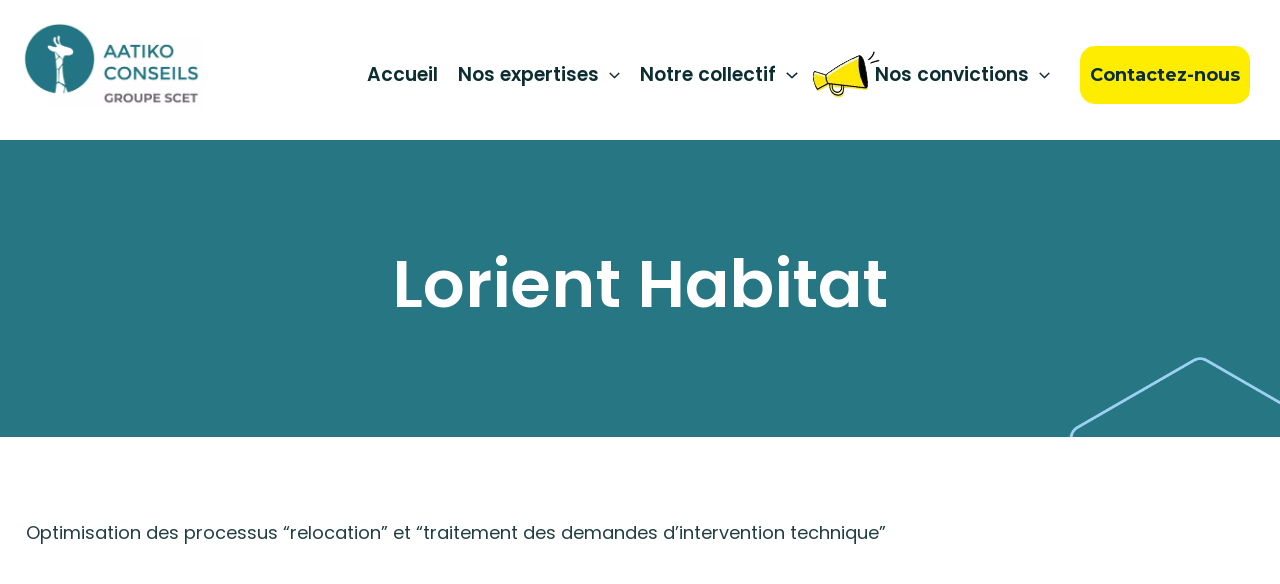

--- FILE ---
content_type: text/html; charset=UTF-8
request_url: https://aatiko.fr/references/lorient-habitat/
body_size: 10551
content:
<!DOCTYPE html><html lang="fr-FR"><head><meta charset="UTF-8"><meta name="viewport" content="width=device-width, initial-scale=1"><link rel="stylesheet" media="print" onload="this.onload=null;this.media='all';" id="ao_optimized_gfonts" href="https://fonts.googleapis.com/css?family=Montserrat%3A400%2C600%7CPlus+Jakarta+Sans%3A600%7CPoppins%3A600%2C400%7CPoppins%3A100%2C100italic%2C200%2C200italic%2C300%2C300italic%2C400%2C400italic%2C500%2C500italic%2C600%2C600italic%2C700%2C700italic%2C800%2C800italic%2C900%2C900italic%7CMontserrat%3A100%2C100italic%2C200%2C200italic%2C300%2C300italic%2C400%2C400italic%2C500%2C500italic%2C600%2C600italic%2C700%2C700italic%2C800%2C800italic%2C900%2C900italic&amp;display=swap"><link rel="profile" href="https://gmpg.org/xfn/11"><meta name='robots' content='index, follow, max-image-preview:large, max-snippet:-1, max-video-preview:-1' /> <script id="cookieyes" type="text/javascript" src="https://cdn-cookieyes.com/client_data/44fb08050c3d05b8caac9d78/script.js"></script> <link media="all" href="https://aatiko.fr/wp-content/cache/autoptimize/css/autoptimize_53f31785bb4c56b7529451672307de2f.css" rel="stylesheet"><title>Lorient Habitat - Aatiko Conseils</title><link rel="canonical" href="https://aatiko.fr/references/lorient-habitat/" /><meta property="og:locale" content="fr_FR" /><meta property="og:type" content="article" /><meta property="og:title" content="Lorient Habitat - Aatiko Conseils" /><meta property="og:description" content="Optimisation des processus “relocation” et “traitement des demandes d’intervention technique”" /><meta property="og:url" content="https://aatiko.fr/references/lorient-habitat/" /><meta property="og:site_name" content="Aatiko Conseils" /><meta property="article:modified_time" content="2024-06-21T10:14:44+00:00" /><meta property="og:image" content="https://aatiko.fr/wp-content/uploads/2024/06/lorient-habitat.jpg" /><meta property="og:image:width" content="300" /><meta property="og:image:height" content="300" /><meta property="og:image:type" content="image/jpeg" /><meta name="twitter:card" content="summary_large_image" /><meta name="twitter:label1" content="Durée de lecture estimée" /><meta name="twitter:data1" content="1 minute" /> <script type="application/ld+json" class="yoast-schema-graph">{"@context":"https://schema.org","@graph":[{"@type":"WebPage","@id":"https://aatiko.fr/references/lorient-habitat/","url":"https://aatiko.fr/references/lorient-habitat/","name":"Lorient Habitat - Aatiko Conseils","isPartOf":{"@id":"https://aatiko.fr/#website"},"primaryImageOfPage":{"@id":"https://aatiko.fr/references/lorient-habitat/#primaryimage"},"image":{"@id":"https://aatiko.fr/references/lorient-habitat/#primaryimage"},"thumbnailUrl":"https://aatiko.fr/wp-content/uploads/2024/06/lorient-habitat.jpg","datePublished":"2024-06-21T10:14:42+00:00","dateModified":"2024-06-21T10:14:44+00:00","breadcrumb":{"@id":"https://aatiko.fr/references/lorient-habitat/#breadcrumb"},"inLanguage":"fr-FR","potentialAction":[{"@type":"ReadAction","target":["https://aatiko.fr/references/lorient-habitat/"]}]},{"@type":"ImageObject","inLanguage":"fr-FR","@id":"https://aatiko.fr/references/lorient-habitat/#primaryimage","url":"https://aatiko.fr/wp-content/uploads/2024/06/lorient-habitat.jpg","contentUrl":"https://aatiko.fr/wp-content/uploads/2024/06/lorient-habitat.jpg","width":300,"height":300},{"@type":"BreadcrumbList","@id":"https://aatiko.fr/references/lorient-habitat/#breadcrumb","itemListElement":[{"@type":"ListItem","position":1,"name":"Accueil","item":"https://aatiko.fr/"},{"@type":"ListItem","position":2,"name":"Lorient Habitat"}]},{"@type":"WebSite","@id":"https://aatiko.fr/#website","url":"https://aatiko.fr/","name":"Aatiko Conseils","description":"","publisher":{"@id":"https://aatiko.fr/#organization"},"potentialAction":[{"@type":"SearchAction","target":{"@type":"EntryPoint","urlTemplate":"https://aatiko.fr/?s={search_term_string}"},"query-input":{"@type":"PropertyValueSpecification","valueRequired":true,"valueName":"search_term_string"}}],"inLanguage":"fr-FR"},{"@type":"Organization","@id":"https://aatiko.fr/#organization","name":"Aatiko Conseils","url":"https://aatiko.fr/","logo":{"@type":"ImageObject","inLanguage":"fr-FR","@id":"https://aatiko.fr/#/schema/logo/image/","url":"https://aatiko.fr/wp-content/uploads/2026/01/cropped-251212-LOGO-AATIKO-CONSEILS-Scet-scaled-1.jpg","contentUrl":"https://aatiko.fr/wp-content/uploads/2026/01/cropped-251212-LOGO-AATIKO-CONSEILS-Scet-scaled-1.jpg","width":2559,"height":1220,"caption":"Aatiko Conseils"},"image":{"@id":"https://aatiko.fr/#/schema/logo/image/"}}]}</script> <link href='https://fonts.gstatic.com' crossorigin='anonymous' rel='preconnect' /><link rel="alternate" type="application/rss+xml" title="Aatiko Conseils &raquo; Flux" href="https://aatiko.fr/feed/" /><link rel="alternate" title="oEmbed (JSON)" type="application/json+oembed" href="https://aatiko.fr/wp-json/oembed/1.0/embed?url=https%3A%2F%2Faatiko.fr%2Freferences%2Florient-habitat%2F" /><link rel="alternate" title="oEmbed (XML)" type="text/xml+oembed" href="https://aatiko.fr/wp-json/oembed/1.0/embed?url=https%3A%2F%2Faatiko.fr%2Freferences%2Florient-habitat%2F&#038;format=xml" /><link rel='stylesheet' id='astra-addon-css-css' href='https://aatiko.fr/wp-content/cache/autoptimize/css/autoptimize_single_ccf46017ead6dc7eae699554ca2fcb26.css?ver=4.11.11' media='all' /><link rel='stylesheet' id='elementor-frontend-css' href='https://aatiko.fr/wp-content/cache/autoptimize/css/autoptimize_single_4d9722c08cd7ef576132b0b57e8a025c.css?ver=1721993133' media='all' /><link rel='stylesheet' id='elementor-post-685-css' href='https://aatiko.fr/wp-content/cache/autoptimize/css/autoptimize_single_be3bbc10cb425cb032ba7d97f47e7936.css?ver=1721993133' media='all' /><link rel='stylesheet' id='elementor-pro-css' href='https://aatiko.fr/wp-content/cache/autoptimize/css/autoptimize_single_0038977517d8a205f88b62e31510b48c.css?ver=1721993133' media='all' /><link rel='stylesheet' id='elementor-global-css' href='https://aatiko.fr/wp-content/cache/autoptimize/css/autoptimize_single_c8c9548b575e7dfd333ac96cb9fc157d.css?ver=1721993133' media='all' /><link rel='stylesheet' id='elementor-post-771-css' href='https://aatiko.fr/wp-content/cache/autoptimize/css/autoptimize_single_45d8ad73178ad6b8e0198169dd2bca9d.css?ver=1721993680' media='all' /><link rel="preconnect" href="https://fonts.gstatic.com/" crossorigin><link rel="https://api.w.org/" href="https://aatiko.fr/wp-json/" /><link rel="alternate" title="JSON" type="application/json" href="https://aatiko.fr/wp-json/wp/v2/references/29279" /><link rel="EditURI" type="application/rsd+xml" title="RSD" href="https://aatiko.fr/xmlrpc.php?rsd" /><meta name="generator" content="WordPress 6.9" /><link rel='shortlink' href='https://aatiko.fr/?p=29279' /><meta name="generator" content="Elementor 3.21.5; features: e_optimized_assets_loading, e_optimized_css_loading, e_font_icon_svg, additional_custom_breakpoints, e_lazyload; settings: css_print_method-external, google_font-enabled, font_display-swap"><link rel="icon" href="https://aatiko.fr/wp-content/uploads/2024/07/aatiko_favicon-150x150.png" sizes="32x32" /><link rel="icon" href="https://aatiko.fr/wp-content/uploads/2024/07/aatiko_favicon-300x298.png" sizes="192x192" /><link rel="apple-touch-icon" href="https://aatiko.fr/wp-content/uploads/2024/07/aatiko_favicon-300x298.png" /><meta name="msapplication-TileImage" content="https://aatiko.fr/wp-content/uploads/2024/07/aatiko_favicon.png" /><link rel='stylesheet' id='elementor-post-4668-css' href='https://aatiko.fr/wp-content/cache/autoptimize/css/autoptimize_single_7b9ac0b1e177e81ee663f5af74e8db2a.css?ver=1721997954' media='all' /></head><body itemtype='https://schema.org/Blog' itemscope='itemscope' class="wp-singular references-template-default single single-references postid-29279 wp-custom-logo wp-embed-responsive wp-theme-astra wp-child-theme-astra-child ast-desktop ast-separate-container ast-two-container ast-no-sidebar astra-4.11.15 ast-blog-single-style-1 ast-custom-post-type ast-single-post ast-inherit-site-logo-transparent ast-hfb-header ast-inherit-site-logo-sticky ast-primary-sticky-enabled elementor-page-771 ast-normal-title-enabled elementor-default elementor-kit-685 astra-addon-4.11.11"><div id="page" class="hfeed site"> <a class="skip-link screen-reader-text" href="#content">Aller au contenu</a><header
 class="site-header header-main-layout-1 ast-primary-menu-enabled ast-hide-custom-menu-mobile ast-builder-menu-toggle-icon ast-mobile-header-inline" id="masthead" itemtype="https://schema.org/WPHeader" itemscope="itemscope" itemid="#masthead"		><div id="ast-desktop-header" data-toggle-type="dropdown"><div class="ast-main-header-wrap main-header-bar-wrap "><div class="ast-primary-header-bar ast-primary-header main-header-bar site-header-focus-item" data-section="section-primary-header-builder"><div class="site-primary-header-wrap ast-builder-grid-row-container site-header-focus-item ast-container" data-section="section-primary-header-builder"><div class="ast-builder-grid-row ast-builder-grid-row-has-sides ast-builder-grid-row-no-center"><div class="site-header-primary-section-left site-header-section ast-flex site-header-section-left"><div class="ast-builder-layout-element ast-flex site-header-focus-item" data-section="title_tagline"><div
 class="site-branding ast-site-identity" itemtype="https://schema.org/Organization" itemscope="itemscope"				> <span class="site-logo-img"><a href="https://aatiko.fr/" class="custom-logo-link" rel="home"><noscript><img width="2559" height="1220" src="https://aatiko.fr/wp-content/uploads/2026/01/cropped-251212-LOGO-AATIKO-CONSEILS-Scet-scaled-1.jpg" class="custom-logo" alt="Aatiko Conseils" decoding="async" srcset="https://aatiko.fr/wp-content/uploads/2026/01/cropped-251212-LOGO-AATIKO-CONSEILS-Scet-scaled-1.jpg 2559w, https://aatiko.fr/wp-content/uploads/2026/01/cropped-251212-LOGO-AATIKO-CONSEILS-Scet-scaled-1-300x143.jpg 300w, https://aatiko.fr/wp-content/uploads/2026/01/cropped-251212-LOGO-AATIKO-CONSEILS-Scet-scaled-1-1024x488.jpg 1024w, https://aatiko.fr/wp-content/uploads/2026/01/cropped-251212-LOGO-AATIKO-CONSEILS-Scet-scaled-1-768x366.jpg 768w, https://aatiko.fr/wp-content/uploads/2026/01/cropped-251212-LOGO-AATIKO-CONSEILS-Scet-scaled-1-1536x732.jpg 1536w, https://aatiko.fr/wp-content/uploads/2026/01/cropped-251212-LOGO-AATIKO-CONSEILS-Scet-scaled-1-2048x976.jpg 2048w" sizes="(max-width: 2559px) 100vw, 2559px" /></noscript><img width="2559" height="1220" src='data:image/svg+xml,%3Csvg%20xmlns=%22http://www.w3.org/2000/svg%22%20viewBox=%220%200%202559%201220%22%3E%3C/svg%3E' data-src="https://aatiko.fr/wp-content/uploads/2026/01/cropped-251212-LOGO-AATIKO-CONSEILS-Scet-scaled-1.jpg" class="lazyload custom-logo" alt="Aatiko Conseils" decoding="async" data-srcset="https://aatiko.fr/wp-content/uploads/2026/01/cropped-251212-LOGO-AATIKO-CONSEILS-Scet-scaled-1.jpg 2559w, https://aatiko.fr/wp-content/uploads/2026/01/cropped-251212-LOGO-AATIKO-CONSEILS-Scet-scaled-1-300x143.jpg 300w, https://aatiko.fr/wp-content/uploads/2026/01/cropped-251212-LOGO-AATIKO-CONSEILS-Scet-scaled-1-1024x488.jpg 1024w, https://aatiko.fr/wp-content/uploads/2026/01/cropped-251212-LOGO-AATIKO-CONSEILS-Scet-scaled-1-768x366.jpg 768w, https://aatiko.fr/wp-content/uploads/2026/01/cropped-251212-LOGO-AATIKO-CONSEILS-Scet-scaled-1-1536x732.jpg 1536w, https://aatiko.fr/wp-content/uploads/2026/01/cropped-251212-LOGO-AATIKO-CONSEILS-Scet-scaled-1-2048x976.jpg 2048w" data-sizes="(max-width: 2559px) 100vw, 2559px" /></a></span></div></div></div><div class="site-header-primary-section-right site-header-section ast-flex ast-grid-right-section"><div class="ast-builder-menu-1 ast-builder-menu ast-flex ast-builder-menu-1-focus-item ast-builder-layout-element site-header-focus-item" data-section="section-hb-menu-1"><div class="ast-main-header-bar-alignment"><div class="main-header-bar-navigation"><nav class="site-navigation ast-flex-grow-1 navigation-accessibility site-header-focus-item" id="primary-site-navigation-desktop" aria-label="Navigation principale du site" itemtype="https://schema.org/SiteNavigationElement" itemscope="itemscope"><div class="main-navigation ast-inline-flex"><ul id="ast-hf-menu-1" class="main-header-menu ast-menu-shadow ast-nav-menu ast-flex  submenu-with-border stack-on-mobile"><li id="menu-item-4067" class="menu-item menu-item-type-post_type menu-item-object-page menu-item-home menu-item-4067"><a href="https://aatiko.fr/" class="menu-link">Accueil</a></li><li id="menu-item-4066" class="menu-item menu-item-type-post_type menu-item-object-page menu-item-has-children menu-item-4066"><a aria-expanded="false" href="https://aatiko.fr/expertises/" class="menu-link">Nos expertises<span role="application" class="dropdown-menu-toggle ast-header-navigation-arrow" tabindex="0" aria-expanded="false" aria-label="Permutateur de Menu" aria-haspopup="true"><span class="ast-icon icon-arrow"><svg class="ast-arrow-svg" xmlns="http://www.w3.org/2000/svg" xmlns:xlink="http://www.w3.org/1999/xlink" version="1.1" x="0px" y="0px" width="26px" height="16.043px" viewBox="57 35.171 26 16.043" enable-background="new 57 35.171 26 16.043" xml:space="preserve"> <path d="M57.5,38.193l12.5,12.5l12.5-12.5l-2.5-2.5l-10,10l-10-10L57.5,38.193z" /> </svg></span></span></a><button class="ast-menu-toggle" aria-expanded="false" aria-label="Toggle menu"><span class="screen-reader-text">Permutateur de Menu</span><span class="ast-icon icon-arrow"><svg class="ast-arrow-svg" xmlns="http://www.w3.org/2000/svg" xmlns:xlink="http://www.w3.org/1999/xlink" version="1.1" x="0px" y="0px" width="26px" height="16.043px" viewBox="57 35.171 26 16.043" enable-background="new 57 35.171 26 16.043" xml:space="preserve"> <path d="M57.5,38.193l12.5,12.5l12.5-12.5l-2.5-2.5l-10,10l-10-10L57.5,38.193z" /> </svg></span></button><ul class="sub-menu"><li id="menu-item-4604" class="menu-item menu-item-type-post_type menu-item-object-page menu-item-has-children menu-item-4604"><a aria-expanded="false" href="https://aatiko.fr/expertises/" class="menu-link"><span class="ast-icon icon-arrow"><svg class="ast-arrow-svg" xmlns="http://www.w3.org/2000/svg" xmlns:xlink="http://www.w3.org/1999/xlink" version="1.1" x="0px" y="0px" width="26px" height="16.043px" viewBox="57 35.171 26 16.043" enable-background="new 57 35.171 26 16.043" xml:space="preserve"> <path d="M57.5,38.193l12.5,12.5l12.5-12.5l-2.5-2.5l-10,10l-10-10L57.5,38.193z" /> </svg></span>Nos expertises conseil, du stratégique à l&rsquo;opérationnel<span role="application" class="dropdown-menu-toggle ast-header-navigation-arrow" tabindex="0" aria-expanded="false" aria-label="Permutateur de Menu" aria-haspopup="true"><span class="ast-icon icon-arrow"><svg class="ast-arrow-svg" xmlns="http://www.w3.org/2000/svg" xmlns:xlink="http://www.w3.org/1999/xlink" version="1.1" x="0px" y="0px" width="26px" height="16.043px" viewBox="57 35.171 26 16.043" enable-background="new 57 35.171 26 16.043" xml:space="preserve"> <path d="M57.5,38.193l12.5,12.5l12.5-12.5l-2.5-2.5l-10,10l-10-10L57.5,38.193z" /> </svg></span></span></a><button class="ast-menu-toggle" aria-expanded="false" aria-label="Toggle menu"><span class="screen-reader-text">Permutateur de Menu</span><span class="ast-icon icon-arrow"><svg class="ast-arrow-svg" xmlns="http://www.w3.org/2000/svg" xmlns:xlink="http://www.w3.org/1999/xlink" version="1.1" x="0px" y="0px" width="26px" height="16.043px" viewBox="57 35.171 26 16.043" enable-background="new 57 35.171 26 16.043" xml:space="preserve"> <path d="M57.5,38.193l12.5,12.5l12.5-12.5l-2.5-2.5l-10,10l-10-10L57.5,38.193z" /> </svg></span></button><ul class="sub-menu"><li id="menu-item-4061" class="menu-item menu-item-type-post_type menu-item-object-page menu-item-4061"><a href="https://aatiko.fr/expertises/proximite-relation-client/" class="menu-link"><span class="ast-icon icon-arrow"><svg class="ast-arrow-svg" xmlns="http://www.w3.org/2000/svg" xmlns:xlink="http://www.w3.org/1999/xlink" version="1.1" x="0px" y="0px" width="26px" height="16.043px" viewBox="57 35.171 26 16.043" enable-background="new 57 35.171 26 16.043" xml:space="preserve"> <path d="M57.5,38.193l12.5,12.5l12.5-12.5l-2.5-2.5l-10,10l-10-10L57.5,38.193z" /> </svg></span>Performance de gestion et relation client</a></li><li id="menu-item-4062" class="menu-item menu-item-type-post_type menu-item-object-page menu-item-4062"><a href="https://aatiko.fr/expertises/strategie-immobiliere/" class="menu-link"><span class="ast-icon icon-arrow"><svg class="ast-arrow-svg" xmlns="http://www.w3.org/2000/svg" xmlns:xlink="http://www.w3.org/1999/xlink" version="1.1" x="0px" y="0px" width="26px" height="16.043px" viewBox="57 35.171 26 16.043" enable-background="new 57 35.171 26 16.043" xml:space="preserve"> <path d="M57.5,38.193l12.5,12.5l12.5-12.5l-2.5-2.5l-10,10l-10-10L57.5,38.193z" /> </svg></span>Stratégie immobilière 360</a></li><li id="menu-item-4063" class="menu-item menu-item-type-post_type menu-item-object-page menu-item-4063"><a href="https://aatiko.fr/expertises/logement-abordable/" class="menu-link"><span class="ast-icon icon-arrow"><svg class="ast-arrow-svg" xmlns="http://www.w3.org/2000/svg" xmlns:xlink="http://www.w3.org/1999/xlink" version="1.1" x="0px" y="0px" width="26px" height="16.043px" viewBox="57 35.171 26 16.043" enable-background="new 57 35.171 26 16.043" xml:space="preserve"> <path d="M57.5,38.193l12.5,12.5l12.5-12.5l-2.5-2.5l-10,10l-10-10L57.5,38.193z" /> </svg></span>Stratégies et dispositifs d’accès au logement abordable</a></li><li id="menu-item-4058" class="menu-item menu-item-type-post_type menu-item-object-page menu-item-4058"><a href="https://aatiko.fr/expertises/besoins-en-logements-et-programmation/" class="menu-link"><span class="ast-icon icon-arrow"><svg class="ast-arrow-svg" xmlns="http://www.w3.org/2000/svg" xmlns:xlink="http://www.w3.org/1999/xlink" version="1.1" x="0px" y="0px" width="26px" height="16.043px" viewBox="57 35.171 26 16.043" enable-background="new 57 35.171 26 16.043" xml:space="preserve"> <path d="M57.5,38.193l12.5,12.5l12.5-12.5l-2.5-2.5l-10,10l-10-10L57.5,38.193z" /> </svg></span>Besoins en logements et stratégie résidentielle</a></li><li id="menu-item-4059" class="menu-item menu-item-type-post_type menu-item-object-page menu-item-4059"><a href="https://aatiko.fr/expertises/strategie-numerique-digitalisation/" class="menu-link"><span class="ast-icon icon-arrow"><svg class="ast-arrow-svg" xmlns="http://www.w3.org/2000/svg" xmlns:xlink="http://www.w3.org/1999/xlink" version="1.1" x="0px" y="0px" width="26px" height="16.043px" viewBox="57 35.171 26 16.043" enable-background="new 57 35.171 26 16.043" xml:space="preserve"> <path d="M57.5,38.193l12.5,12.5l12.5-12.5l-2.5-2.5l-10,10l-10-10L57.5,38.193z" /> </svg></span>Stratégie numérique et digitalisation des métiers</a></li><li id="menu-item-4060" class="menu-item menu-item-type-post_type menu-item-object-page menu-item-4060"><a href="https://aatiko.fr/expertises/evolution-strategique-diversification/" class="menu-link"><span class="ast-icon icon-arrow"><svg class="ast-arrow-svg" xmlns="http://www.w3.org/2000/svg" xmlns:xlink="http://www.w3.org/1999/xlink" version="1.1" x="0px" y="0px" width="26px" height="16.043px" viewBox="57 35.171 26 16.043" enable-background="new 57 35.171 26 16.043" xml:space="preserve"> <path d="M57.5,38.193l12.5,12.5l12.5-12.5l-2.5-2.5l-10,10l-10-10L57.5,38.193z" /> </svg></span>Projets d’entreprise &#038; transformations organisationnelles et managériales</a></li></ul></li><li id="menu-item-4605" class="menu-item menu-item-type-custom menu-item-object-custom menu-item-4605"><a href="https://aatiko.fr/dispositifs/" class="menu-link"><span class="ast-icon icon-arrow"><svg class="ast-arrow-svg" xmlns="http://www.w3.org/2000/svg" xmlns:xlink="http://www.w3.org/1999/xlink" version="1.1" x="0px" y="0px" width="26px" height="16.043px" viewBox="57 35.171 26 16.043" enable-background="new 57 35.171 26 16.043" xml:space="preserve"> <path d="M57.5,38.193l12.5,12.5l12.5-12.5l-2.5-2.5l-10,10l-10-10L57.5,38.193z" /> </svg></span>Les dispositifs que nous animons</a></li><li id="menu-item-4606" class="menu-item menu-item-type-custom menu-item-object-custom menu-item-4606"><a href="https://aatiko.fr/partenaires/" class="menu-link"><span class="ast-icon icon-arrow"><svg class="ast-arrow-svg" xmlns="http://www.w3.org/2000/svg" xmlns:xlink="http://www.w3.org/1999/xlink" version="1.1" x="0px" y="0px" width="26px" height="16.043px" viewBox="57 35.171 26 16.043" enable-background="new 57 35.171 26 16.043" xml:space="preserve"> <path d="M57.5,38.193l12.5,12.5l12.5-12.5l-2.5-2.5l-10,10l-10-10L57.5,38.193z" /> </svg></span>Notre écosystème de partenaires</a></li></ul></li><li id="menu-item-18" class="menu-item menu-item-type-custom menu-item-object-custom menu-item-has-children menu-item-18"><a aria-expanded="false" href="https://aatiko.fr/collectif/qui-nous-sommes/" class="menu-link">Notre collectif<span role="application" class="dropdown-menu-toggle ast-header-navigation-arrow" tabindex="0" aria-expanded="false" aria-label="Permutateur de Menu" aria-haspopup="true"><span class="ast-icon icon-arrow"><svg class="ast-arrow-svg" xmlns="http://www.w3.org/2000/svg" xmlns:xlink="http://www.w3.org/1999/xlink" version="1.1" x="0px" y="0px" width="26px" height="16.043px" viewBox="57 35.171 26 16.043" enable-background="new 57 35.171 26 16.043" xml:space="preserve"> <path d="M57.5,38.193l12.5,12.5l12.5-12.5l-2.5-2.5l-10,10l-10-10L57.5,38.193z" /> </svg></span></span></a><button class="ast-menu-toggle" aria-expanded="false" aria-label="Toggle menu"><span class="screen-reader-text">Permutateur de Menu</span><span class="ast-icon icon-arrow"><svg class="ast-arrow-svg" xmlns="http://www.w3.org/2000/svg" xmlns:xlink="http://www.w3.org/1999/xlink" version="1.1" x="0px" y="0px" width="26px" height="16.043px" viewBox="57 35.171 26 16.043" enable-background="new 57 35.171 26 16.043" xml:space="preserve"> <path d="M57.5,38.193l12.5,12.5l12.5-12.5l-2.5-2.5l-10,10l-10-10L57.5,38.193z" /> </svg></span></button><ul class="sub-menu"><li id="menu-item-4236" class="menu-item menu-item-type-post_type menu-item-object-page menu-item-4236"><a href="https://aatiko.fr/collectif/qui-nous-sommes/" class="menu-link"><span class="ast-icon icon-arrow"><svg class="ast-arrow-svg" xmlns="http://www.w3.org/2000/svg" xmlns:xlink="http://www.w3.org/1999/xlink" version="1.1" x="0px" y="0px" width="26px" height="16.043px" viewBox="57 35.171 26 16.043" enable-background="new 57 35.171 26 16.043" xml:space="preserve"> <path d="M57.5,38.193l12.5,12.5l12.5-12.5l-2.5-2.5l-10,10l-10-10L57.5,38.193z" /> </svg></span>Qui nous sommes</a></li><li id="menu-item-1573" class="menu-item menu-item-type-post_type menu-item-object-page menu-item-1573"><a href="https://aatiko.fr/collectif/equipe/" class="menu-link"><span class="ast-icon icon-arrow"><svg class="ast-arrow-svg" xmlns="http://www.w3.org/2000/svg" xmlns:xlink="http://www.w3.org/1999/xlink" version="1.1" x="0px" y="0px" width="26px" height="16.043px" viewBox="57 35.171 26 16.043" enable-background="new 57 35.171 26 16.043" xml:space="preserve"> <path d="M57.5,38.193l12.5,12.5l12.5-12.5l-2.5-2.5l-10,10l-10-10L57.5,38.193z" /> </svg></span>Notre équipe</a></li><li id="menu-item-1139" class="menu-item menu-item-type-post_type menu-item-object-page menu-item-1139"><a href="https://aatiko.fr/collectif/engagements-rse/" class="menu-link"><span class="ast-icon icon-arrow"><svg class="ast-arrow-svg" xmlns="http://www.w3.org/2000/svg" xmlns:xlink="http://www.w3.org/1999/xlink" version="1.1" x="0px" y="0px" width="26px" height="16.043px" viewBox="57 35.171 26 16.043" enable-background="new 57 35.171 26 16.043" xml:space="preserve"> <path d="M57.5,38.193l12.5,12.5l12.5-12.5l-2.5-2.5l-10,10l-10-10L57.5,38.193z" /> </svg></span>Nos engagements RSE</a></li><li id="menu-item-2104" class="menu-item menu-item-type-post_type menu-item-object-page menu-item-2104"><a href="https://aatiko.fr/collectif/nous-rejoindre/" class="menu-link"><span class="ast-icon icon-arrow"><svg class="ast-arrow-svg" xmlns="http://www.w3.org/2000/svg" xmlns:xlink="http://www.w3.org/1999/xlink" version="1.1" x="0px" y="0px" width="26px" height="16.043px" viewBox="57 35.171 26 16.043" enable-background="new 57 35.171 26 16.043" xml:space="preserve"> <path d="M57.5,38.193l12.5,12.5l12.5-12.5l-2.5-2.5l-10,10l-10-10L57.5,38.193z" /> </svg></span>Nous rejoindre</a></li></ul></li><li id="menu-item-19" class="menu-item menu-item-type-custom menu-item-object-custom menu-item-has-children menu-item-19"><a aria-expanded="false" href="https://aatiko.fr/billets-humeur/" class="menu-link">Nos convictions<span role="application" class="dropdown-menu-toggle ast-header-navigation-arrow" tabindex="0" aria-expanded="false" aria-label="Permutateur de Menu" aria-haspopup="true"><span class="ast-icon icon-arrow"><svg class="ast-arrow-svg" xmlns="http://www.w3.org/2000/svg" xmlns:xlink="http://www.w3.org/1999/xlink" version="1.1" x="0px" y="0px" width="26px" height="16.043px" viewBox="57 35.171 26 16.043" enable-background="new 57 35.171 26 16.043" xml:space="preserve"> <path d="M57.5,38.193l12.5,12.5l12.5-12.5l-2.5-2.5l-10,10l-10-10L57.5,38.193z" /> </svg></span></span></a><button class="ast-menu-toggle" aria-expanded="false" aria-label="Toggle menu"><span class="screen-reader-text">Permutateur de Menu</span><span class="ast-icon icon-arrow"><svg class="ast-arrow-svg" xmlns="http://www.w3.org/2000/svg" xmlns:xlink="http://www.w3.org/1999/xlink" version="1.1" x="0px" y="0px" width="26px" height="16.043px" viewBox="57 35.171 26 16.043" enable-background="new 57 35.171 26 16.043" xml:space="preserve"> <path d="M57.5,38.193l12.5,12.5l12.5-12.5l-2.5-2.5l-10,10l-10-10L57.5,38.193z" /> </svg></span></button><ul class="sub-menu"><li id="menu-item-2503" class="menu-item menu-item-type-post_type menu-item-object-page menu-item-2503"><a href="https://aatiko.fr/billets-humeur/" class="menu-link"><span class="ast-icon icon-arrow"><svg class="ast-arrow-svg" xmlns="http://www.w3.org/2000/svg" xmlns:xlink="http://www.w3.org/1999/xlink" version="1.1" x="0px" y="0px" width="26px" height="16.043px" viewBox="57 35.171 26 16.043" enable-background="new 57 35.171 26 16.043" xml:space="preserve"> <path d="M57.5,38.193l12.5,12.5l12.5-12.5l-2.5-2.5l-10,10l-10-10L57.5,38.193z" /> </svg></span>Nos billets d&rsquo;humeur</a></li><li id="menu-item-4250" class="menu-item menu-item-type-post_type menu-item-object-page menu-item-4250"><a href="https://aatiko.fr/prises-de-parole/" class="menu-link"><span class="ast-icon icon-arrow"><svg class="ast-arrow-svg" xmlns="http://www.w3.org/2000/svg" xmlns:xlink="http://www.w3.org/1999/xlink" version="1.1" x="0px" y="0px" width="26px" height="16.043px" viewBox="57 35.171 26 16.043" enable-background="new 57 35.171 26 16.043" xml:space="preserve"> <path d="M57.5,38.193l12.5,12.5l12.5-12.5l-2.5-2.5l-10,10l-10-10L57.5,38.193z" /> </svg></span>Nos prises de parole presse</a></li></ul></li><li id="menu-item-3200" class="mobileonly menu-item menu-item-type-post_type menu-item-object-page menu-item-3200"><a href="https://aatiko.fr/contact/" class="menu-link">Contact</a></li></ul></div></nav></div></div></div><div class="ast-builder-layout-element ast-flex site-header-focus-item ast-header-button-1" data-section="section-hb-button-1"><div class="ast-builder-button-wrap ast-builder-button-size-default"><a class="ast-custom-button-link" href="https://aatiko.fr/contact/" target="_self"  role="button" aria-label="Contactez-nous" ><div class="ast-custom-button">Contactez-nous</div> </a><a class="menu-link" href="https://aatiko.fr/contact/" target="_self" >Contactez-nous</a></div></div><div class="ast-builder-layout-element ast-flex site-header-focus-item" data-section="section-hb-social-icons-1"><div class="ast-header-social-1-wrap ast-header-social-wrap"><div class="header-social-inner-wrap element-social-inner-wrap social-show-label-false ast-social-color-type-custom ast-social-stack-none ast-social-element-style-filled"></div></div></div></div></div></div></div></div></div><div id="ast-mobile-header" class="ast-mobile-header-wrap " data-type="dropdown"><div class="ast-main-header-wrap main-header-bar-wrap" ><div class="ast-primary-header-bar ast-primary-header main-header-bar site-primary-header-wrap site-header-focus-item ast-builder-grid-row-layout-default ast-builder-grid-row-tablet-layout-default ast-builder-grid-row-mobile-layout-default" data-section="section-primary-header-builder"><div class="ast-builder-grid-row ast-builder-grid-row-has-sides ast-builder-grid-row-no-center"><div class="site-header-primary-section-left site-header-section ast-flex site-header-section-left"><div class="ast-builder-layout-element ast-flex site-header-focus-item" data-section="title_tagline"><div
 class="site-branding ast-site-identity" itemtype="https://schema.org/Organization" itemscope="itemscope"				> <span class="site-logo-img"><a href="https://aatiko.fr/" class="custom-logo-link" rel="home"><noscript><img width="2559" height="1220" src="https://aatiko.fr/wp-content/uploads/2026/01/cropped-251212-LOGO-AATIKO-CONSEILS-Scet-scaled-1.jpg" class="custom-logo" alt="Aatiko Conseils" decoding="async" srcset="https://aatiko.fr/wp-content/uploads/2026/01/cropped-251212-LOGO-AATIKO-CONSEILS-Scet-scaled-1.jpg 2559w, https://aatiko.fr/wp-content/uploads/2026/01/cropped-251212-LOGO-AATIKO-CONSEILS-Scet-scaled-1-300x143.jpg 300w, https://aatiko.fr/wp-content/uploads/2026/01/cropped-251212-LOGO-AATIKO-CONSEILS-Scet-scaled-1-1024x488.jpg 1024w, https://aatiko.fr/wp-content/uploads/2026/01/cropped-251212-LOGO-AATIKO-CONSEILS-Scet-scaled-1-768x366.jpg 768w, https://aatiko.fr/wp-content/uploads/2026/01/cropped-251212-LOGO-AATIKO-CONSEILS-Scet-scaled-1-1536x732.jpg 1536w, https://aatiko.fr/wp-content/uploads/2026/01/cropped-251212-LOGO-AATIKO-CONSEILS-Scet-scaled-1-2048x976.jpg 2048w" sizes="(max-width: 2559px) 100vw, 2559px" /></noscript><img width="2559" height="1220" src='data:image/svg+xml,%3Csvg%20xmlns=%22http://www.w3.org/2000/svg%22%20viewBox=%220%200%202559%201220%22%3E%3C/svg%3E' data-src="https://aatiko.fr/wp-content/uploads/2026/01/cropped-251212-LOGO-AATIKO-CONSEILS-Scet-scaled-1.jpg" class="lazyload custom-logo" alt="Aatiko Conseils" decoding="async" data-srcset="https://aatiko.fr/wp-content/uploads/2026/01/cropped-251212-LOGO-AATIKO-CONSEILS-Scet-scaled-1.jpg 2559w, https://aatiko.fr/wp-content/uploads/2026/01/cropped-251212-LOGO-AATIKO-CONSEILS-Scet-scaled-1-300x143.jpg 300w, https://aatiko.fr/wp-content/uploads/2026/01/cropped-251212-LOGO-AATIKO-CONSEILS-Scet-scaled-1-1024x488.jpg 1024w, https://aatiko.fr/wp-content/uploads/2026/01/cropped-251212-LOGO-AATIKO-CONSEILS-Scet-scaled-1-768x366.jpg 768w, https://aatiko.fr/wp-content/uploads/2026/01/cropped-251212-LOGO-AATIKO-CONSEILS-Scet-scaled-1-1536x732.jpg 1536w, https://aatiko.fr/wp-content/uploads/2026/01/cropped-251212-LOGO-AATIKO-CONSEILS-Scet-scaled-1-2048x976.jpg 2048w" data-sizes="(max-width: 2559px) 100vw, 2559px" /></a></span></div></div></div><div class="site-header-primary-section-right site-header-section ast-flex ast-grid-right-section"><div class="ast-builder-layout-element ast-flex site-header-focus-item" data-section="section-header-mobile-trigger"><div class="ast-button-wrap"> <button type="button" class="menu-toggle main-header-menu-toggle ast-mobile-menu-trigger-minimal"   aria-expanded="false" aria-label="Main menu toggle"> <span class="screen-reader-text">Main Menu</span> <span class="mobile-menu-toggle-icon"> <span aria-hidden="true" class="ahfb-svg-iconset ast-inline-flex svg-baseline"><svg class='ast-mobile-svg ast-menu-svg' fill='currentColor' version='1.1' xmlns='http://www.w3.org/2000/svg' width='24' height='24' viewBox='0 0 24 24'><path d='M3 13h18c0.552 0 1-0.448 1-1s-0.448-1-1-1h-18c-0.552 0-1 0.448-1 1s0.448 1 1 1zM3 7h18c0.552 0 1-0.448 1-1s-0.448-1-1-1h-18c-0.552 0-1 0.448-1 1s0.448 1 1 1zM3 19h18c0.552 0 1-0.448 1-1s-0.448-1-1-1h-18c-0.552 0-1 0.448-1 1s0.448 1 1 1z'></path></svg></span><span aria-hidden="true" class="ahfb-svg-iconset ast-inline-flex svg-baseline"><svg class='ast-mobile-svg ast-close-svg' fill='currentColor' version='1.1' xmlns='http://www.w3.org/2000/svg' width='24' height='24' viewBox='0 0 24 24'><path d='M5.293 6.707l5.293 5.293-5.293 5.293c-0.391 0.391-0.391 1.024 0 1.414s1.024 0.391 1.414 0l5.293-5.293 5.293 5.293c0.391 0.391 1.024 0.391 1.414 0s0.391-1.024 0-1.414l-5.293-5.293 5.293-5.293c0.391-0.391 0.391-1.024 0-1.414s-1.024-0.391-1.414 0l-5.293 5.293-5.293-5.293c-0.391-0.391-1.024-0.391-1.414 0s-0.391 1.024 0 1.414z'></path></svg></span> </span> </button></div></div></div></div></div></div><div class="ast-mobile-header-content content-align-flex-start "><div class="ast-builder-menu-mobile ast-builder-menu ast-builder-menu-mobile-focus-item ast-builder-layout-element site-header-focus-item" data-section="section-header-mobile-menu"><div class="ast-main-header-bar-alignment"><div class="main-header-bar-navigation"><nav class="site-navigation ast-flex-grow-1 navigation-accessibility site-header-focus-item" id="ast-mobile-site-navigation" aria-label="Navigation du site : Principal" itemtype="https://schema.org/SiteNavigationElement" itemscope="itemscope"><div class="main-navigation"><ul id="ast-hf-mobile-menu" class="main-header-menu ast-nav-menu ast-flex  submenu-with-border astra-menu-animation-fade  stack-on-mobile"><li class="menu-item menu-item-type-post_type menu-item-object-page menu-item-home menu-item-4067"><a href="https://aatiko.fr/" class="menu-link">Accueil</a></li><li class="menu-item menu-item-type-post_type menu-item-object-page menu-item-has-children menu-item-4066"><a aria-expanded="false" href="https://aatiko.fr/expertises/" class="menu-link">Nos expertises<span role="application" class="dropdown-menu-toggle ast-header-navigation-arrow" tabindex="0" aria-expanded="false" aria-label="Permutateur de Menu" aria-haspopup="true"><span class="ast-icon icon-arrow"><svg class="ast-arrow-svg" xmlns="http://www.w3.org/2000/svg" xmlns:xlink="http://www.w3.org/1999/xlink" version="1.1" x="0px" y="0px" width="26px" height="16.043px" viewBox="57 35.171 26 16.043" enable-background="new 57 35.171 26 16.043" xml:space="preserve"> <path d="M57.5,38.193l12.5,12.5l12.5-12.5l-2.5-2.5l-10,10l-10-10L57.5,38.193z" /> </svg></span></span></a><button class="ast-menu-toggle" aria-expanded="false" aria-label="Toggle menu"><span class="screen-reader-text">Permutateur de Menu</span><span class="ast-icon icon-arrow"><svg class="ast-arrow-svg" xmlns="http://www.w3.org/2000/svg" xmlns:xlink="http://www.w3.org/1999/xlink" version="1.1" x="0px" y="0px" width="26px" height="16.043px" viewBox="57 35.171 26 16.043" enable-background="new 57 35.171 26 16.043" xml:space="preserve"> <path d="M57.5,38.193l12.5,12.5l12.5-12.5l-2.5-2.5l-10,10l-10-10L57.5,38.193z" /> </svg></span></button><ul class="sub-menu"><li class="menu-item menu-item-type-post_type menu-item-object-page menu-item-has-children menu-item-4604"><a aria-expanded="false" href="https://aatiko.fr/expertises/" class="menu-link"><span class="ast-icon icon-arrow"><svg class="ast-arrow-svg" xmlns="http://www.w3.org/2000/svg" xmlns:xlink="http://www.w3.org/1999/xlink" version="1.1" x="0px" y="0px" width="26px" height="16.043px" viewBox="57 35.171 26 16.043" enable-background="new 57 35.171 26 16.043" xml:space="preserve"> <path d="M57.5,38.193l12.5,12.5l12.5-12.5l-2.5-2.5l-10,10l-10-10L57.5,38.193z" /> </svg></span>Nos expertises conseil, du stratégique à l&rsquo;opérationnel<span role="application" class="dropdown-menu-toggle ast-header-navigation-arrow" tabindex="0" aria-expanded="false" aria-label="Permutateur de Menu" aria-haspopup="true"><span class="ast-icon icon-arrow"><svg class="ast-arrow-svg" xmlns="http://www.w3.org/2000/svg" xmlns:xlink="http://www.w3.org/1999/xlink" version="1.1" x="0px" y="0px" width="26px" height="16.043px" viewBox="57 35.171 26 16.043" enable-background="new 57 35.171 26 16.043" xml:space="preserve"> <path d="M57.5,38.193l12.5,12.5l12.5-12.5l-2.5-2.5l-10,10l-10-10L57.5,38.193z" /> </svg></span></span></a><button class="ast-menu-toggle" aria-expanded="false" aria-label="Toggle menu"><span class="screen-reader-text">Permutateur de Menu</span><span class="ast-icon icon-arrow"><svg class="ast-arrow-svg" xmlns="http://www.w3.org/2000/svg" xmlns:xlink="http://www.w3.org/1999/xlink" version="1.1" x="0px" y="0px" width="26px" height="16.043px" viewBox="57 35.171 26 16.043" enable-background="new 57 35.171 26 16.043" xml:space="preserve"> <path d="M57.5,38.193l12.5,12.5l12.5-12.5l-2.5-2.5l-10,10l-10-10L57.5,38.193z" /> </svg></span></button><ul class="sub-menu"><li class="menu-item menu-item-type-post_type menu-item-object-page menu-item-4061"><a href="https://aatiko.fr/expertises/proximite-relation-client/" class="menu-link"><span class="ast-icon icon-arrow"><svg class="ast-arrow-svg" xmlns="http://www.w3.org/2000/svg" xmlns:xlink="http://www.w3.org/1999/xlink" version="1.1" x="0px" y="0px" width="26px" height="16.043px" viewBox="57 35.171 26 16.043" enable-background="new 57 35.171 26 16.043" xml:space="preserve"> <path d="M57.5,38.193l12.5,12.5l12.5-12.5l-2.5-2.5l-10,10l-10-10L57.5,38.193z" /> </svg></span>Performance de gestion et relation client</a></li><li class="menu-item menu-item-type-post_type menu-item-object-page menu-item-4062"><a href="https://aatiko.fr/expertises/strategie-immobiliere/" class="menu-link"><span class="ast-icon icon-arrow"><svg class="ast-arrow-svg" xmlns="http://www.w3.org/2000/svg" xmlns:xlink="http://www.w3.org/1999/xlink" version="1.1" x="0px" y="0px" width="26px" height="16.043px" viewBox="57 35.171 26 16.043" enable-background="new 57 35.171 26 16.043" xml:space="preserve"> <path d="M57.5,38.193l12.5,12.5l12.5-12.5l-2.5-2.5l-10,10l-10-10L57.5,38.193z" /> </svg></span>Stratégie immobilière 360</a></li><li class="menu-item menu-item-type-post_type menu-item-object-page menu-item-4063"><a href="https://aatiko.fr/expertises/logement-abordable/" class="menu-link"><span class="ast-icon icon-arrow"><svg class="ast-arrow-svg" xmlns="http://www.w3.org/2000/svg" xmlns:xlink="http://www.w3.org/1999/xlink" version="1.1" x="0px" y="0px" width="26px" height="16.043px" viewBox="57 35.171 26 16.043" enable-background="new 57 35.171 26 16.043" xml:space="preserve"> <path d="M57.5,38.193l12.5,12.5l12.5-12.5l-2.5-2.5l-10,10l-10-10L57.5,38.193z" /> </svg></span>Stratégies et dispositifs d’accès au logement abordable</a></li><li class="menu-item menu-item-type-post_type menu-item-object-page menu-item-4058"><a href="https://aatiko.fr/expertises/besoins-en-logements-et-programmation/" class="menu-link"><span class="ast-icon icon-arrow"><svg class="ast-arrow-svg" xmlns="http://www.w3.org/2000/svg" xmlns:xlink="http://www.w3.org/1999/xlink" version="1.1" x="0px" y="0px" width="26px" height="16.043px" viewBox="57 35.171 26 16.043" enable-background="new 57 35.171 26 16.043" xml:space="preserve"> <path d="M57.5,38.193l12.5,12.5l12.5-12.5l-2.5-2.5l-10,10l-10-10L57.5,38.193z" /> </svg></span>Besoins en logements et stratégie résidentielle</a></li><li class="menu-item menu-item-type-post_type menu-item-object-page menu-item-4059"><a href="https://aatiko.fr/expertises/strategie-numerique-digitalisation/" class="menu-link"><span class="ast-icon icon-arrow"><svg class="ast-arrow-svg" xmlns="http://www.w3.org/2000/svg" xmlns:xlink="http://www.w3.org/1999/xlink" version="1.1" x="0px" y="0px" width="26px" height="16.043px" viewBox="57 35.171 26 16.043" enable-background="new 57 35.171 26 16.043" xml:space="preserve"> <path d="M57.5,38.193l12.5,12.5l12.5-12.5l-2.5-2.5l-10,10l-10-10L57.5,38.193z" /> </svg></span>Stratégie numérique et digitalisation des métiers</a></li><li class="menu-item menu-item-type-post_type menu-item-object-page menu-item-4060"><a href="https://aatiko.fr/expertises/evolution-strategique-diversification/" class="menu-link"><span class="ast-icon icon-arrow"><svg class="ast-arrow-svg" xmlns="http://www.w3.org/2000/svg" xmlns:xlink="http://www.w3.org/1999/xlink" version="1.1" x="0px" y="0px" width="26px" height="16.043px" viewBox="57 35.171 26 16.043" enable-background="new 57 35.171 26 16.043" xml:space="preserve"> <path d="M57.5,38.193l12.5,12.5l12.5-12.5l-2.5-2.5l-10,10l-10-10L57.5,38.193z" /> </svg></span>Projets d’entreprise &#038; transformations organisationnelles et managériales</a></li></ul></li><li class="menu-item menu-item-type-custom menu-item-object-custom menu-item-4605"><a href="https://aatiko.fr/dispositifs/" class="menu-link"><span class="ast-icon icon-arrow"><svg class="ast-arrow-svg" xmlns="http://www.w3.org/2000/svg" xmlns:xlink="http://www.w3.org/1999/xlink" version="1.1" x="0px" y="0px" width="26px" height="16.043px" viewBox="57 35.171 26 16.043" enable-background="new 57 35.171 26 16.043" xml:space="preserve"> <path d="M57.5,38.193l12.5,12.5l12.5-12.5l-2.5-2.5l-10,10l-10-10L57.5,38.193z" /> </svg></span>Les dispositifs que nous animons</a></li><li class="menu-item menu-item-type-custom menu-item-object-custom menu-item-4606"><a href="https://aatiko.fr/partenaires/" class="menu-link"><span class="ast-icon icon-arrow"><svg class="ast-arrow-svg" xmlns="http://www.w3.org/2000/svg" xmlns:xlink="http://www.w3.org/1999/xlink" version="1.1" x="0px" y="0px" width="26px" height="16.043px" viewBox="57 35.171 26 16.043" enable-background="new 57 35.171 26 16.043" xml:space="preserve"> <path d="M57.5,38.193l12.5,12.5l12.5-12.5l-2.5-2.5l-10,10l-10-10L57.5,38.193z" /> </svg></span>Notre écosystème de partenaires</a></li></ul></li><li class="menu-item menu-item-type-custom menu-item-object-custom menu-item-has-children menu-item-18"><a aria-expanded="false" href="https://aatiko.fr/collectif/qui-nous-sommes/" class="menu-link">Notre collectif<span role="application" class="dropdown-menu-toggle ast-header-navigation-arrow" tabindex="0" aria-expanded="false" aria-label="Permutateur de Menu" aria-haspopup="true"><span class="ast-icon icon-arrow"><svg class="ast-arrow-svg" xmlns="http://www.w3.org/2000/svg" xmlns:xlink="http://www.w3.org/1999/xlink" version="1.1" x="0px" y="0px" width="26px" height="16.043px" viewBox="57 35.171 26 16.043" enable-background="new 57 35.171 26 16.043" xml:space="preserve"> <path d="M57.5,38.193l12.5,12.5l12.5-12.5l-2.5-2.5l-10,10l-10-10L57.5,38.193z" /> </svg></span></span></a><button class="ast-menu-toggle" aria-expanded="false" aria-label="Toggle menu"><span class="screen-reader-text">Permutateur de Menu</span><span class="ast-icon icon-arrow"><svg class="ast-arrow-svg" xmlns="http://www.w3.org/2000/svg" xmlns:xlink="http://www.w3.org/1999/xlink" version="1.1" x="0px" y="0px" width="26px" height="16.043px" viewBox="57 35.171 26 16.043" enable-background="new 57 35.171 26 16.043" xml:space="preserve"> <path d="M57.5,38.193l12.5,12.5l12.5-12.5l-2.5-2.5l-10,10l-10-10L57.5,38.193z" /> </svg></span></button><ul class="sub-menu"><li class="menu-item menu-item-type-post_type menu-item-object-page menu-item-4236"><a href="https://aatiko.fr/collectif/qui-nous-sommes/" class="menu-link"><span class="ast-icon icon-arrow"><svg class="ast-arrow-svg" xmlns="http://www.w3.org/2000/svg" xmlns:xlink="http://www.w3.org/1999/xlink" version="1.1" x="0px" y="0px" width="26px" height="16.043px" viewBox="57 35.171 26 16.043" enable-background="new 57 35.171 26 16.043" xml:space="preserve"> <path d="M57.5,38.193l12.5,12.5l12.5-12.5l-2.5-2.5l-10,10l-10-10L57.5,38.193z" /> </svg></span>Qui nous sommes</a></li><li class="menu-item menu-item-type-post_type menu-item-object-page menu-item-1573"><a href="https://aatiko.fr/collectif/equipe/" class="menu-link"><span class="ast-icon icon-arrow"><svg class="ast-arrow-svg" xmlns="http://www.w3.org/2000/svg" xmlns:xlink="http://www.w3.org/1999/xlink" version="1.1" x="0px" y="0px" width="26px" height="16.043px" viewBox="57 35.171 26 16.043" enable-background="new 57 35.171 26 16.043" xml:space="preserve"> <path d="M57.5,38.193l12.5,12.5l12.5-12.5l-2.5-2.5l-10,10l-10-10L57.5,38.193z" /> </svg></span>Notre équipe</a></li><li class="menu-item menu-item-type-post_type menu-item-object-page menu-item-1139"><a href="https://aatiko.fr/collectif/engagements-rse/" class="menu-link"><span class="ast-icon icon-arrow"><svg class="ast-arrow-svg" xmlns="http://www.w3.org/2000/svg" xmlns:xlink="http://www.w3.org/1999/xlink" version="1.1" x="0px" y="0px" width="26px" height="16.043px" viewBox="57 35.171 26 16.043" enable-background="new 57 35.171 26 16.043" xml:space="preserve"> <path d="M57.5,38.193l12.5,12.5l12.5-12.5l-2.5-2.5l-10,10l-10-10L57.5,38.193z" /> </svg></span>Nos engagements RSE</a></li><li class="menu-item menu-item-type-post_type menu-item-object-page menu-item-2104"><a href="https://aatiko.fr/collectif/nous-rejoindre/" class="menu-link"><span class="ast-icon icon-arrow"><svg class="ast-arrow-svg" xmlns="http://www.w3.org/2000/svg" xmlns:xlink="http://www.w3.org/1999/xlink" version="1.1" x="0px" y="0px" width="26px" height="16.043px" viewBox="57 35.171 26 16.043" enable-background="new 57 35.171 26 16.043" xml:space="preserve"> <path d="M57.5,38.193l12.5,12.5l12.5-12.5l-2.5-2.5l-10,10l-10-10L57.5,38.193z" /> </svg></span>Nous rejoindre</a></li></ul></li><li class="menu-item menu-item-type-custom menu-item-object-custom menu-item-has-children menu-item-19"><a aria-expanded="false" href="https://aatiko.fr/billets-humeur/" class="menu-link">Nos convictions<span role="application" class="dropdown-menu-toggle ast-header-navigation-arrow" tabindex="0" aria-expanded="false" aria-label="Permutateur de Menu" aria-haspopup="true"><span class="ast-icon icon-arrow"><svg class="ast-arrow-svg" xmlns="http://www.w3.org/2000/svg" xmlns:xlink="http://www.w3.org/1999/xlink" version="1.1" x="0px" y="0px" width="26px" height="16.043px" viewBox="57 35.171 26 16.043" enable-background="new 57 35.171 26 16.043" xml:space="preserve"> <path d="M57.5,38.193l12.5,12.5l12.5-12.5l-2.5-2.5l-10,10l-10-10L57.5,38.193z" /> </svg></span></span></a><button class="ast-menu-toggle" aria-expanded="false" aria-label="Toggle menu"><span class="screen-reader-text">Permutateur de Menu</span><span class="ast-icon icon-arrow"><svg class="ast-arrow-svg" xmlns="http://www.w3.org/2000/svg" xmlns:xlink="http://www.w3.org/1999/xlink" version="1.1" x="0px" y="0px" width="26px" height="16.043px" viewBox="57 35.171 26 16.043" enable-background="new 57 35.171 26 16.043" xml:space="preserve"> <path d="M57.5,38.193l12.5,12.5l12.5-12.5l-2.5-2.5l-10,10l-10-10L57.5,38.193z" /> </svg></span></button><ul class="sub-menu"><li class="menu-item menu-item-type-post_type menu-item-object-page menu-item-2503"><a href="https://aatiko.fr/billets-humeur/" class="menu-link"><span class="ast-icon icon-arrow"><svg class="ast-arrow-svg" xmlns="http://www.w3.org/2000/svg" xmlns:xlink="http://www.w3.org/1999/xlink" version="1.1" x="0px" y="0px" width="26px" height="16.043px" viewBox="57 35.171 26 16.043" enable-background="new 57 35.171 26 16.043" xml:space="preserve"> <path d="M57.5,38.193l12.5,12.5l12.5-12.5l-2.5-2.5l-10,10l-10-10L57.5,38.193z" /> </svg></span>Nos billets d&rsquo;humeur</a></li><li class="menu-item menu-item-type-post_type menu-item-object-page menu-item-4250"><a href="https://aatiko.fr/prises-de-parole/" class="menu-link"><span class="ast-icon icon-arrow"><svg class="ast-arrow-svg" xmlns="http://www.w3.org/2000/svg" xmlns:xlink="http://www.w3.org/1999/xlink" version="1.1" x="0px" y="0px" width="26px" height="16.043px" viewBox="57 35.171 26 16.043" enable-background="new 57 35.171 26 16.043" xml:space="preserve"> <path d="M57.5,38.193l12.5,12.5l12.5-12.5l-2.5-2.5l-10,10l-10-10L57.5,38.193z" /> </svg></span>Nos prises de parole presse</a></li></ul></li><li class="mobileonly menu-item menu-item-type-post_type menu-item-object-page menu-item-3200"><a href="https://aatiko.fr/contact/" class="menu-link">Contact</a></li></ul></div></nav></div></div></div></div></div></header><div id="content" class="site-content"><div class="ast-container"><div id="primary" class="content-area primary"><main id="main" class="site-main"><div data-elementor-type="single-page" data-elementor-id="771" class="elementor elementor-771 elementor-location-single post-29279 references type-references status-publish has-post-thumbnail hentry expertise_type-proximite-relation-client-et-qualite-de-service ast-article-single" data-elementor-post-type="elementor_library"><div class="elementor-element elementor-element-539765a e-flex e-con-boxed e-con e-parent" data-id="539765a" data-element_type="container" data-settings="{&quot;background_background&quot;:&quot;classic&quot;}"><div class="e-con-inner"><div class="elementor-element elementor-element-b650647 e-flex e-con-boxed e-con e-child" data-id="b650647" data-element_type="container"><div class="e-con-inner"><div class="elementor-element elementor-element-1a39f1f hps1text elementor-widget elementor-widget-heading" data-id="1a39f1f" data-element_type="widget" data-widget_type="heading.default"><div class="elementor-widget-container"><h1 class="elementor-heading-title elementor-size-default">Lorient Habitat</h1></div></div></div></div></div></div><div class="elementor-element elementor-element-b64415b e-flex e-con-boxed e-con e-parent" data-id="b64415b" data-element_type="container"><div class="e-con-inner"><div class="elementor-element elementor-element-b1b48b5 unikpagecontent elementor-widget elementor-widget-theme-post-content" data-id="b1b48b5" data-element_type="widget" data-widget_type="theme-post-content.default"><div class="elementor-widget-container"><p>Optimisation des processus “relocation” et “traitement des demandes d’intervention technique”</p></div></div></div></div><div class="elementor-element elementor-element-11df18b e-con-full e-flex e-con e-parent" data-id="11df18b" data-element_type="container"><div class="elementor-element elementor-element-e36ddf3 elementor-widget elementor-widget-shortcode" data-id="e36ddf3" data-element_type="widget" data-widget_type="shortcode.default"><div class="elementor-widget-container"><div data-elementor-type="section" data-elementor-id="4668" class="elementor elementor-4668 elementor-location-single" data-elementor-post-type="elementor_library"><div class="elementor-element elementor-element-35b67b67 e-flex e-con-boxed e-con e-parent" data-id="35b67b67" data-element_type="container" data-settings="{&quot;background_background&quot;:&quot;classic&quot;}"><div class="e-con-inner"></div></div><div class="elementor-element elementor-element-114d73fa contactfooter e-flex e-con-boxed e-con e-parent" data-id="114d73fa" data-element_type="container" data-settings="{&quot;background_background&quot;:&quot;classic&quot;}"><div class="e-con-inner"><div class="elementor-element elementor-element-271ae8fd e-con-full e-flex e-con e-child" data-id="271ae8fd" data-element_type="container"><div class="elementor-element elementor-element-14f08a1 e-con-full e-flex e-con e-child" data-id="14f08a1" data-element_type="container"><div class="elementor-element elementor-element-6ed8d695 envie-den elementor-widget elementor-widget-text-editor" data-id="6ed8d695" data-element_type="widget" data-widget_type="text-editor.default"><div class="elementor-widget-container"> Envie d’en savoir plus sur notre expertise ? Besoin d’échanger concernant l’un de vos projets ? Contactez-nous !</div></div><div class="elementor-element elementor-element-377b809e elementor-widget elementor-widget-text-editor" data-id="377b809e" data-element_type="widget" data-widget_type="text-editor.default"><div class="elementor-widget-container"><p>Les champs marqués d’un * sont obligatoires</p></div></div></div><div class="elementor-element elementor-element-3d8fe5fb e-con-full e-flex e-con e-child" data-id="3d8fe5fb" data-element_type="container"><div class="elementor-element elementor-element-3ffd1068 contact-aatiko elementor-widget elementor-widget-shortcode" data-id="3ffd1068" data-element_type="widget" data-widget_type="shortcode.default"><div class="elementor-widget-container"><div class="elementor-shortcode"><div class="wpcf7 no-js" id="wpcf7-f4669-p29279-o1" lang="fr-FR" dir="ltr" data-wpcf7-id="4669"><div class="screen-reader-response"><p role="status" aria-live="polite" aria-atomic="true"></p><ul></ul></div><form action="/references/lorient-habitat/#wpcf7-f4669-p29279-o1" method="post" class="wpcf7-form init" aria-label="Formulaire de contact" novalidate="novalidate" data-status="init"><div style="display: none;"> <input type="hidden" name="_wpcf7" value="4669" /> <input type="hidden" name="_wpcf7_version" value="6.0.6" /> <input type="hidden" name="_wpcf7_locale" value="fr_FR" /> <input type="hidden" name="_wpcf7_unit_tag" value="wpcf7-f4669-p29279-o1" /> <input type="hidden" name="_wpcf7_container_post" value="29279" /> <input type="hidden" name="_wpcf7_posted_data_hash" value="" /> <input type="hidden" name="_wpcf7cf_hidden_group_fields" value="[]" /> <input type="hidden" name="_wpcf7cf_hidden_groups" value="[]" /> <input type="hidden" name="_wpcf7cf_visible_groups" value="[]" /> <input type="hidden" name="_wpcf7cf_repeaters" value="[]" /> <input type="hidden" name="_wpcf7cf_steps" value="{}" /> <input type="hidden" name="_wpcf7cf_options" value="{&quot;form_id&quot;:4669,&quot;conditions&quot;:[],&quot;settings&quot;:{&quot;animation&quot;:&quot;yes&quot;,&quot;animation_intime&quot;:200,&quot;animation_outtime&quot;:200,&quot;conditions_ui&quot;:&quot;normal&quot;,&quot;notice_dismissed&quot;:false,&quot;notice_dismissed_rollback-cf7-5.9.7&quot;:true}}" /> <input type="hidden" name="_wpcf7_recaptcha_response" value="" /></div><div class="contact-row"><div class="contact-prenom"><p><label>Mon prénom</label> * <span class="wpcf7-form-control-wrap" data-name="prenom"><input size="40" maxlength="400" class="wpcf7-form-control wpcf7-text wpcf7-validates-as-required" aria-required="true" aria-invalid="false" value="" type="text" name="prenom" /></span></p></div><div class="contact-nom"><p><label>Mon nom</label> * <span class="wpcf7-form-control-wrap" data-name="nom"><input size="40" maxlength="400" class="wpcf7-form-control wpcf7-text wpcf7-validates-as-required" aria-required="true" aria-invalid="false" value="" type="text" name="nom" /></span></p></div></div><div class="contact-row"><div class="adresse-email"><p><label>Mon adresse email</label>* <span class="wpcf7-form-control-wrap" data-name="adresseemail"><input size="40" maxlength="400" class="wpcf7-form-control wpcf7-email wpcf7-validates-as-required wpcf7-text wpcf7-validates-as-email" autocomplete="email" aria-required="true" aria-invalid="false" value="" type="email" name="adresseemail" /></span></p></div></div><div class="contact-row votre-message"><div><p><label>Mon message</label><span class="wpcf7-form-control-wrap" data-name="votremessage"><textarea cols="40" rows="4" maxlength="2000" class="wpcf7-form-control wpcf7-textarea" aria-invalid="false" name="votremessage"></textarea></span></p></div></div><div class="contact-row"><p><span class="wpcf7-form-control-wrap" data-name="acceptance-185"><span class="wpcf7-form-control wpcf7-acceptance"><span class="wpcf7-list-item"><label><input type="checkbox" name="acceptance-185" value="1" aria-invalid="false" /><span class="wpcf7-list-item-label">Ces données sont destinées à Aatiko Conseils afin de gérer ma demande et d'optimiser ses services et outils : j’accepte les termes de la <a href="https://aatiko.fr/politique-de-protection-des-donnees/">politique de protection des données</a>.</span></label></span></span></span></p></div><div class="envoyer-btn"><p><input class="wpcf7-form-control wpcf7-submit has-spinner" type="submit" value="Envoyer" /></p></div><div class="wpcf7-response-output" aria-hidden="true"></div></form></div></div></div></div></div></div></div></div></div><div class="elementor-shortcode"></div></div></div></div></div></main></div></div></div><footer
class="site-footer" id="colophon" itemtype="https://schema.org/WPFooter" itemscope="itemscope" itemid="#colophon"><div class="site-above-footer-wrap ast-builder-grid-row-container site-footer-focus-item ast-builder-grid-row-4-equal ast-builder-grid-row-tablet-4-equal ast-builder-grid-row-mobile-full ast-footer-row-stack ast-footer-row-tablet-stack ast-footer-row-mobile-stack" data-section="section-above-footer-builder"><div class="ast-builder-grid-row-container-inner"><div class="ast-builder-footer-grid-columns site-above-footer-inner-wrap ast-builder-grid-row"><div class="site-footer-above-section-1 site-footer-section site-footer-section-1"><div class="footer-widget-area widget-area site-footer-focus-item ast-footer-html-1" data-section="section-fb-html-1"><div class="ast-header-html inner-link-style-"><div class="ast-builder-html-element"><p style="text-align: left"><noscript><img class="alignnone wp-image-38595 size-medium" src="https://aatiko.fr/wp-content/uploads/2026/01/cropped-251212-LOGO-AATIKO-CONSEILS-Scet-scaled-1-300x143.jpg" alt="" width="300" height="143" /></noscript><img class="lazyload alignnone wp-image-38595 size-medium" src='data:image/svg+xml,%3Csvg%20xmlns=%22http://www.w3.org/2000/svg%22%20viewBox=%220%200%20300%20143%22%3E%3C/svg%3E' data-src="https://aatiko.fr/wp-content/uploads/2026/01/cropped-251212-LOGO-AATIKO-CONSEILS-Scet-scaled-1-300x143.jpg" alt="" width="300" height="143" /></p><p><strong>AATIKO CONSEILS</strong><br /> 78 rue de la Villette 69003 LYON<br /> <strong>Pierre-Louis ROUSSEL - 06 15 50 33 39<br /> Nicolas MER - 07 63 88 15 39</strong></p></div></div></div><div class="ast-builder-layout-element ast-flex site-footer-focus-item" data-section="section-fb-social-icons-1"><div class="ast-footer-social-1-wrap ast-footer-social-wrap"><div class="footer-social-inner-wrap element-social-inner-wrap social-show-label-false ast-social-color-type-custom ast-social-stack-none ast-social-element-style-filled"><a href="https://www.linkedin.com/company/aatiko-conseils/" aria-label="Linkedin" target="_blank" rel="noopener noreferrer" style="--color: #1c86c6; --background-color: transparent;" class="ast-builder-social-element ast-inline-flex ast-linkedin footer-social-item"><span aria-hidden="true" class="ahfb-svg-iconset ast-inline-flex svg-baseline"><svg xmlns='http://www.w3.org/2000/svg' viewBox='0 0 448 512'><path d='M416 32H31.9C14.3 32 0 46.5 0 64.3v383.4C0 465.5 14.3 480 31.9 480H416c17.6 0 32-14.5 32-32.3V64.3c0-17.8-14.4-32.3-32-32.3zM135.4 416H69V202.2h66.5V416zm-33.2-243c-21.3 0-38.5-17.3-38.5-38.5S80.9 96 102.2 96c21.2 0 38.5 17.3 38.5 38.5 0 21.3-17.2 38.5-38.5 38.5zm282.1 243h-66.4V312c0-24.8-.5-56.7-34.5-56.7-34.6 0-39.9 27-39.9 54.9V416h-66.4V202.2h63.7v29.2h.9c8.9-16.8 30.6-34.5 62.9-34.5 67.2 0 79.7 44.3 79.7 101.9V416z'></path></svg></span></a></div></div></div><div class="footer-widget-area widget-area site-footer-focus-item ast-footer-html-3" data-section="section-fb-html-3"><div class="ast-header-html inner-link-style-"><div class="ast-builder-html-element"><p>UNE SOCIÉTÉ DU <a href="https://www.scet.fr/" target="_blank" rel="noopener"><strong>GROUPE SCET</strong></a></p></div></div></div></div><div class="site-footer-above-section-2 site-footer-section site-footer-section-2"><aside
 class="footer-widget-area widget-area site-footer-focus-item footer-widget-area-inner" data-section="sidebar-widgets-footer-widget-1" aria-label="Footer Widget 1" role="region"				><section id="nav_menu-8" class="widget widget_nav_menu"><h2 class="widget-title">Nos expertises</h2><nav class="menu-nos-expertises-container" aria-label="Nos expertises"><ul id="menu-nos-expertises" class="menu"><li id="menu-item-4610" class="menu-item menu-item-type-post_type menu-item-object-page menu-item-has-children menu-item-4610"><a aria-expanded="false" href="https://aatiko.fr/expertises/" class="menu-link">Nos expertises conseil, du stratégique à l&rsquo;opérationnel<span role="application" class="dropdown-menu-toggle ast-header-navigation-arrow" tabindex="0" aria-expanded="false" aria-label="Permutateur de Menu" aria-haspopup="true"><span class="ast-icon icon-arrow"><svg class="ast-arrow-svg" xmlns="http://www.w3.org/2000/svg" xmlns:xlink="http://www.w3.org/1999/xlink" version="1.1" x="0px" y="0px" width="26px" height="16.043px" viewBox="57 35.171 26 16.043" enable-background="new 57 35.171 26 16.043" xml:space="preserve"> <path d="M57.5,38.193l12.5,12.5l12.5-12.5l-2.5-2.5l-10,10l-10-10L57.5,38.193z" /> </svg></span></span></a><ul class="sub-menu"><li id="menu-item-4240" class="menu-item menu-item-type-post_type menu-item-object-page menu-item-4240"><a href="https://aatiko.fr/expertises/proximite-relation-client/" class="menu-link"><span class="ast-icon icon-arrow"><svg class="ast-arrow-svg" xmlns="http://www.w3.org/2000/svg" xmlns:xlink="http://www.w3.org/1999/xlink" version="1.1" x="0px" y="0px" width="26px" height="16.043px" viewBox="57 35.171 26 16.043" enable-background="new 57 35.171 26 16.043" xml:space="preserve"> <path d="M57.5,38.193l12.5,12.5l12.5-12.5l-2.5-2.5l-10,10l-10-10L57.5,38.193z" /> </svg></span>Performance de gestion et relation client</a></li><li id="menu-item-4241" class="menu-item menu-item-type-post_type menu-item-object-page menu-item-4241"><a href="https://aatiko.fr/expertises/strategie-immobiliere/" class="menu-link"><span class="ast-icon icon-arrow"><svg class="ast-arrow-svg" xmlns="http://www.w3.org/2000/svg" xmlns:xlink="http://www.w3.org/1999/xlink" version="1.1" x="0px" y="0px" width="26px" height="16.043px" viewBox="57 35.171 26 16.043" enable-background="new 57 35.171 26 16.043" xml:space="preserve"> <path d="M57.5,38.193l12.5,12.5l12.5-12.5l-2.5-2.5l-10,10l-10-10L57.5,38.193z" /> </svg></span>Stratégie immobilière 360</a></li><li id="menu-item-4242" class="menu-item menu-item-type-post_type menu-item-object-page menu-item-4242"><a href="https://aatiko.fr/expertises/logement-abordable/" class="menu-link"><span class="ast-icon icon-arrow"><svg class="ast-arrow-svg" xmlns="http://www.w3.org/2000/svg" xmlns:xlink="http://www.w3.org/1999/xlink" version="1.1" x="0px" y="0px" width="26px" height="16.043px" viewBox="57 35.171 26 16.043" enable-background="new 57 35.171 26 16.043" xml:space="preserve"> <path d="M57.5,38.193l12.5,12.5l12.5-12.5l-2.5-2.5l-10,10l-10-10L57.5,38.193z" /> </svg></span>Stratégies et dispositifs d’accès au logement abordable</a></li><li id="menu-item-4237" class="menu-item menu-item-type-post_type menu-item-object-page menu-item-4237"><a href="https://aatiko.fr/expertises/besoins-en-logements-et-programmation/" class="menu-link"><span class="ast-icon icon-arrow"><svg class="ast-arrow-svg" xmlns="http://www.w3.org/2000/svg" xmlns:xlink="http://www.w3.org/1999/xlink" version="1.1" x="0px" y="0px" width="26px" height="16.043px" viewBox="57 35.171 26 16.043" enable-background="new 57 35.171 26 16.043" xml:space="preserve"> <path d="M57.5,38.193l12.5,12.5l12.5-12.5l-2.5-2.5l-10,10l-10-10L57.5,38.193z" /> </svg></span>Besoins en logement et stratégie résidentielle</a></li><li id="menu-item-4238" class="menu-item menu-item-type-post_type menu-item-object-page menu-item-4238"><a href="https://aatiko.fr/expertises/strategie-numerique-digitalisation/" class="menu-link"><span class="ast-icon icon-arrow"><svg class="ast-arrow-svg" xmlns="http://www.w3.org/2000/svg" xmlns:xlink="http://www.w3.org/1999/xlink" version="1.1" x="0px" y="0px" width="26px" height="16.043px" viewBox="57 35.171 26 16.043" enable-background="new 57 35.171 26 16.043" xml:space="preserve"> <path d="M57.5,38.193l12.5,12.5l12.5-12.5l-2.5-2.5l-10,10l-10-10L57.5,38.193z" /> </svg></span>Stratégie numérique et digitalisation des métiers</a></li><li id="menu-item-4239" class="menu-item menu-item-type-post_type menu-item-object-page menu-item-4239"><a href="https://aatiko.fr/expertises/evolution-strategique-diversification/" class="menu-link"><span class="ast-icon icon-arrow"><svg class="ast-arrow-svg" xmlns="http://www.w3.org/2000/svg" xmlns:xlink="http://www.w3.org/1999/xlink" version="1.1" x="0px" y="0px" width="26px" height="16.043px" viewBox="57 35.171 26 16.043" enable-background="new 57 35.171 26 16.043" xml:space="preserve"> <path d="M57.5,38.193l12.5,12.5l12.5-12.5l-2.5-2.5l-10,10l-10-10L57.5,38.193z" /> </svg></span>Projets d’entreprise &#038; transformations organisationnelles et managériales</a></li></ul></li><li id="menu-item-4617" class="menu-item menu-item-type-custom menu-item-object-custom menu-item-4617"><a href="https://aatiko.fr/dispositifs/" class="menu-link">Les dispositifs que nous animons</a></li><li id="menu-item-4618" class="menu-item menu-item-type-custom menu-item-object-custom menu-item-4618"><a href="https://aatiko.fr/partenaires/" class="menu-link">Notre écosystème de partenaires</a></li></ul></nav></section></aside></div><div class="site-footer-above-section-3 site-footer-section site-footer-section-3"><aside
 class="footer-widget-area widget-area site-footer-focus-item footer-widget-area-inner" data-section="sidebar-widgets-footer-widget-2" aria-label="Footer Widget 2" role="region"		><section id="nav_menu-7" class="widget widget_nav_menu"><h2 class="widget-title">Notre collectif</h2><nav class="menu-notre-collectif-container" aria-label="Notre collectif"><ul id="menu-notre-collectif" class="menu"><li id="menu-item-4247" class="menu-item menu-item-type-post_type menu-item-object-page menu-item-4247"><a href="https://aatiko.fr/collectif/qui-nous-sommes/" class="menu-link">Qui nous sommes</a></li><li id="menu-item-4245" class="menu-item menu-item-type-post_type menu-item-object-page menu-item-4245"><a href="https://aatiko.fr/collectif/equipe/" class="menu-link">Notre équipe</a></li><li id="menu-item-4244" class="menu-item menu-item-type-post_type menu-item-object-page menu-item-4244"><a href="https://aatiko.fr/collectif/engagements-rse/" class="menu-link">Nos engagements RSE</a></li><li id="menu-item-4246" class="menu-item menu-item-type-post_type menu-item-object-page menu-item-4246"><a href="https://aatiko.fr/collectif/nous-rejoindre/" class="menu-link">Nous rejoindre</a></li></ul></nav></section></aside></div><div class="site-footer-above-section-4 site-footer-section site-footer-section-4"><aside
 class="footer-widget-area widget-area site-footer-focus-item footer-widget-area-inner" data-section="sidebar-widgets-footer-widget-4" aria-label="Footer Widget 4" role="region"		><section id="nav_menu-9" class="widget widget_nav_menu"><h2 class="widget-title">Nos convictions</h2><nav class="menu-nos-convictions-container" aria-label="Nos convictions"><ul id="menu-nos-convictions" class="menu"><li id="menu-item-4249" class="menu-item menu-item-type-post_type menu-item-object-page menu-item-4249"><a href="https://aatiko.fr/billets-humeur/" class="menu-link">Nos billets d&rsquo;humeur</a></li><li id="menu-item-4248" class="menu-item menu-item-type-post_type menu-item-object-page menu-item-4248"><a href="https://aatiko.fr/prises-de-parole/" class="menu-link">Nos prises de parole presse</a></li></ul></nav></section></aside></div></div></div></div><div class="site-primary-footer-wrap ast-builder-grid-row-container site-footer-focus-item ast-builder-grid-row-2-equal ast-builder-grid-row-tablet-2-equal ast-builder-grid-row-mobile-full ast-footer-row-stack ast-footer-row-tablet-stack ast-footer-row-mobile-stack" data-section="section-primary-footer-builder"><div class="ast-builder-grid-row-container-inner"><div class="ast-builder-footer-grid-columns site-primary-footer-inner-wrap ast-builder-grid-row"><div class="site-footer-primary-section-1 site-footer-section site-footer-section-1"></div><div class="site-footer-primary-section-2 site-footer-section site-footer-section-2"><aside
 class="footer-widget-area widget-area site-footer-focus-item footer-widget-area-inner" data-section="sidebar-widgets-footer-widget-3" aria-label="Footer Widget 3" role="region"		><section id="block-8" class="widget widget_block"><p><div class="wpcf7 no-js" id="wpcf7-f28361-o2" lang="fr-FR" dir="ltr" data-wpcf7-id="28361"><div class="screen-reader-response"><p role="status" aria-live="polite" aria-atomic="true"></p><ul></ul></div><form action="/references/lorient-habitat/#wpcf7-f28361-o2" method="post" class="wpcf7-form init" aria-label="Formulaire de contact" novalidate="novalidate" data-status="init"><div style="display: none;"> <input type="hidden" name="_wpcf7" value="28361" /> <input type="hidden" name="_wpcf7_version" value="6.0.6" /> <input type="hidden" name="_wpcf7_locale" value="fr_FR" /> <input type="hidden" name="_wpcf7_unit_tag" value="wpcf7-f28361-o2" /> <input type="hidden" name="_wpcf7_container_post" value="0" /> <input type="hidden" name="_wpcf7_posted_data_hash" value="" /> <input type="hidden" name="_wpcf7cf_hidden_group_fields" value="[]" /> <input type="hidden" name="_wpcf7cf_hidden_groups" value="[]" /> <input type="hidden" name="_wpcf7cf_visible_groups" value="[]" /> <input type="hidden" name="_wpcf7cf_repeaters" value="[]" /> <input type="hidden" name="_wpcf7cf_steps" value="{}" /> <input type="hidden" name="_wpcf7cf_options" value="{&quot;form_id&quot;:28361,&quot;conditions&quot;:[],&quot;settings&quot;:{&quot;animation&quot;:&quot;yes&quot;,&quot;animation_intime&quot;:200,&quot;animation_outtime&quot;:200,&quot;conditions_ui&quot;:&quot;normal&quot;,&quot;notice_dismissed&quot;:false,&quot;notice_dismissed_rollback-cf7-5.9.7&quot;:true}}" /> <input type="hidden" name="_wpcf7_recaptcha_response" value="" /></div><div class="mc4wp-form-fields"><div class="newsletter"><div class="inputemail"><p><span class="wpcf7-form-control-wrap" data-name="newsletter"><input size="40" maxlength="400" class="wpcf7-form-control wpcf7-email wpcf7-validates-as-required wpcf7-text wpcf7-validates-as-email" aria-required="true" aria-invalid="false" placeholder="RECEVOIR NOS BILLETS D&#039;HUMEUR" value="" type="email" name="newsletter" /></span></p></div><div class="nlsubmit"><p><input class="wpcf7-form-control wpcf7-submit has-spinner" type="submit" value="Je m&#039;inscris" /></p></div><div class="acceptance"><p><span class="wpcf7-form-control-wrap" data-name="acceptance-185"><span class="wpcf7-form-control wpcf7-acceptance"><span class="wpcf7-list-item"><label><input type="checkbox" name="acceptance-185" value="1" aria-invalid="false" /><span class="wpcf7-list-item-label">J'accepte de recevoir les billets d'humeur par email. Ces données sont destinées à Aatiko Conseils afin de gérer ma demande et d'optimiser ses services et outils : <b><a href="https://aatiko.fr/politique-de-protection-des-donnees/">j’accepte les termes de la politique de protection des données</a></b>.</span></label></span></span></span></p></div></div></div><div class="wpcf7-response-output" aria-hidden="true"></div></form></div></p></section></aside></div></div></div></div><div class="site-below-footer-wrap ast-builder-grid-row-container site-footer-focus-item ast-builder-grid-row-full ast-builder-grid-row-tablet-full ast-builder-grid-row-mobile-full ast-footer-row-stack ast-footer-row-tablet-stack ast-footer-row-mobile-stack" data-section="section-below-footer-builder"><div class="ast-builder-grid-row-container-inner"><div class="ast-builder-footer-grid-columns site-below-footer-inner-wrap ast-builder-grid-row"><div class="site-footer-below-section-1 site-footer-section site-footer-section-1"><div class="ast-builder-layout-element ast-flex site-footer-focus-item ast-footer-copyright" data-section="section-footer-builder"><div class="ast-footer-copyright"><p>COPYRIGHT &copy; Aatiko Conseils 2026. Tous droits réservés - <a href="https://aatiko.fr/mentions-legales/">Mentions légales</a> - <a href="https://aatiko.fr/politique-de-protection-des-donnees/" rel="noopener">Politique de protection des données</a></p></div></div></div></div></div></div></footer></div> <script type="speculationrules">{"prefetch":[{"source":"document","where":{"and":[{"href_matches":"/*"},{"not":{"href_matches":["/wp-*.php","/wp-admin/*","/wp-content/uploads/*","/wp-content/*","/wp-content/plugins/*","/wp-content/themes/astra-child/*","/wp-content/themes/astra/*","/*\\?(.+)"]}},{"not":{"selector_matches":"a[rel~=\"nofollow\"]"}},{"not":{"selector_matches":".no-prefetch, .no-prefetch a"}}]},"eagerness":"conservative"}]}</script> <div id="ast-scroll-top" tabindex="0" class="ast-scroll-top-icon ast-scroll-to-top-right" data-on-devices="both"> <span class="ast-icon icon-arrow"><svg class="ast-arrow-svg" xmlns="http://www.w3.org/2000/svg" xmlns:xlink="http://www.w3.org/1999/xlink" version="1.1" x="0px" y="0px" width="26px" height="16.043px" viewBox="57 35.171 26 16.043" enable-background="new 57 35.171 26 16.043" xml:space="preserve"> <path d="M57.5,38.193l12.5,12.5l12.5-12.5l-2.5-2.5l-10,10l-10-10L57.5,38.193z" /> </svg></span> <span class="screen-reader-text">Retour en haut</span></div><div class="wpc-filters-overlay"></div> <noscript><style>.lazyload{display:none}</style></noscript><script data-noptimize="1">window.lazySizesConfig=window.lazySizesConfig||{};window.lazySizesConfig.loadMode=1;</script><script async data-noptimize="1" src='https://aatiko.fr/wp-content/plugins/autoptimize/classes/external/js/lazysizes.min.js?ao_version=3.1.13'></script> <script src="https://aatiko.fr/wp-content/cache/autoptimize/js/autoptimize_single_e8f31d5d3b2d4e8e5ef82726ca0ca584.js?ver=220ff17f5667d013d468" id="wp-hooks-js"></script> <script src="https://aatiko.fr/wp-content/cache/autoptimize/js/autoptimize_single_6b2d19f45d18fdec562a4bd7a6256989.js?ver=6b3ae5bd3b8d9598492d" id="wp-i18n-js"></script> <script id="eae-main-js-extra">var eae={"ajaxurl":"https://aatiko.fr/wp-admin/admin-ajax.php","current_url":"aHR0cHM6Ly9hYXRpa28uZnIvcmVmZXJlbmNlcy9sb3JpZW50LWhhYml0YXQv","nonce":"974b6a4058","plugin_url":"https://aatiko.fr/wp-content/plugins/addon-elements-for-elementor-page-builder/"};var eae_editor={"plugin_url":"https://aatiko.fr/wp-content/plugins/addon-elements-for-elementor-page-builder/"};</script> <script src="https://www.google.com/recaptcha/api.js?render=6LdBnAMqAAAAAKJiOQSqFLR-qjJUQILeOJvqOjor&amp;ver=3.0" id="google-recaptcha-js"></script> <script src="https://aatiko.fr/wp-content/cache/autoptimize/js/autoptimize_single_b55a3e42b8d6a4df97e21d0c9b4751c3.js?ver=3.15.0" id="wp-polyfill-js"></script> <script id="elementor-pro-frontend-js-before">var ElementorProFrontendConfig={"ajaxurl":"https:\/\/aatiko.fr\/wp-admin\/admin-ajax.php","nonce":"d252953c51","urls":{"assets":"https:\/\/aatiko.fr\/wp-content\/plugins\/elementor-pro\/assets\/","rest":"https:\/\/aatiko.fr\/wp-json\/"},"shareButtonsNetworks":{"facebook":{"title":"Facebook","has_counter":true},"twitter":{"title":"Twitter"},"linkedin":{"title":"LinkedIn","has_counter":true},"pinterest":{"title":"Pinterest","has_counter":true},"reddit":{"title":"Reddit","has_counter":true},"vk":{"title":"VK","has_counter":true},"odnoklassniki":{"title":"OK","has_counter":true},"tumblr":{"title":"Tumblr"},"digg":{"title":"Digg"},"skype":{"title":"Skype"},"stumbleupon":{"title":"StumbleUpon","has_counter":true},"mix":{"title":"Mix"},"telegram":{"title":"Telegram"},"pocket":{"title":"Pocket","has_counter":true},"xing":{"title":"XING","has_counter":true},"whatsapp":{"title":"WhatsApp"},"email":{"title":"Email"},"print":{"title":"Print"},"x-twitter":{"title":"X"},"threads":{"title":"Threads"}},"facebook_sdk":{"lang":"fr_FR","app_id":""},"lottie":{"defaultAnimationUrl":"https:\/\/aatiko.fr\/wp-content\/plugins\/elementor-pro\/modules\/lottie\/assets\/animations\/default.json"}};</script> <script defer src="https://aatiko.fr/wp-content/cache/autoptimize/js/autoptimize_b4d396c655b75d288b8098bf5346ef42.js"></script></body></html>
<!-- Dynamic page generated in 1.422 seconds. -->
<!-- Cached page generated by WP-Super-Cache on 2026-01-17 17:53:16 -->

<!-- Compression = gzip -->

--- FILE ---
content_type: text/html; charset=utf-8
request_url: https://www.google.com/recaptcha/api2/anchor?ar=1&k=6LdBnAMqAAAAAKJiOQSqFLR-qjJUQILeOJvqOjor&co=aHR0cHM6Ly9hYXRpa28uZnI6NDQz&hl=en&v=PoyoqOPhxBO7pBk68S4YbpHZ&size=invisible&anchor-ms=20000&execute-ms=30000&cb=4zbroqstv94k
body_size: 48874
content:
<!DOCTYPE HTML><html dir="ltr" lang="en"><head><meta http-equiv="Content-Type" content="text/html; charset=UTF-8">
<meta http-equiv="X-UA-Compatible" content="IE=edge">
<title>reCAPTCHA</title>
<style type="text/css">
/* cyrillic-ext */
@font-face {
  font-family: 'Roboto';
  font-style: normal;
  font-weight: 400;
  font-stretch: 100%;
  src: url(//fonts.gstatic.com/s/roboto/v48/KFO7CnqEu92Fr1ME7kSn66aGLdTylUAMa3GUBHMdazTgWw.woff2) format('woff2');
  unicode-range: U+0460-052F, U+1C80-1C8A, U+20B4, U+2DE0-2DFF, U+A640-A69F, U+FE2E-FE2F;
}
/* cyrillic */
@font-face {
  font-family: 'Roboto';
  font-style: normal;
  font-weight: 400;
  font-stretch: 100%;
  src: url(//fonts.gstatic.com/s/roboto/v48/KFO7CnqEu92Fr1ME7kSn66aGLdTylUAMa3iUBHMdazTgWw.woff2) format('woff2');
  unicode-range: U+0301, U+0400-045F, U+0490-0491, U+04B0-04B1, U+2116;
}
/* greek-ext */
@font-face {
  font-family: 'Roboto';
  font-style: normal;
  font-weight: 400;
  font-stretch: 100%;
  src: url(//fonts.gstatic.com/s/roboto/v48/KFO7CnqEu92Fr1ME7kSn66aGLdTylUAMa3CUBHMdazTgWw.woff2) format('woff2');
  unicode-range: U+1F00-1FFF;
}
/* greek */
@font-face {
  font-family: 'Roboto';
  font-style: normal;
  font-weight: 400;
  font-stretch: 100%;
  src: url(//fonts.gstatic.com/s/roboto/v48/KFO7CnqEu92Fr1ME7kSn66aGLdTylUAMa3-UBHMdazTgWw.woff2) format('woff2');
  unicode-range: U+0370-0377, U+037A-037F, U+0384-038A, U+038C, U+038E-03A1, U+03A3-03FF;
}
/* math */
@font-face {
  font-family: 'Roboto';
  font-style: normal;
  font-weight: 400;
  font-stretch: 100%;
  src: url(//fonts.gstatic.com/s/roboto/v48/KFO7CnqEu92Fr1ME7kSn66aGLdTylUAMawCUBHMdazTgWw.woff2) format('woff2');
  unicode-range: U+0302-0303, U+0305, U+0307-0308, U+0310, U+0312, U+0315, U+031A, U+0326-0327, U+032C, U+032F-0330, U+0332-0333, U+0338, U+033A, U+0346, U+034D, U+0391-03A1, U+03A3-03A9, U+03B1-03C9, U+03D1, U+03D5-03D6, U+03F0-03F1, U+03F4-03F5, U+2016-2017, U+2034-2038, U+203C, U+2040, U+2043, U+2047, U+2050, U+2057, U+205F, U+2070-2071, U+2074-208E, U+2090-209C, U+20D0-20DC, U+20E1, U+20E5-20EF, U+2100-2112, U+2114-2115, U+2117-2121, U+2123-214F, U+2190, U+2192, U+2194-21AE, U+21B0-21E5, U+21F1-21F2, U+21F4-2211, U+2213-2214, U+2216-22FF, U+2308-230B, U+2310, U+2319, U+231C-2321, U+2336-237A, U+237C, U+2395, U+239B-23B7, U+23D0, U+23DC-23E1, U+2474-2475, U+25AF, U+25B3, U+25B7, U+25BD, U+25C1, U+25CA, U+25CC, U+25FB, U+266D-266F, U+27C0-27FF, U+2900-2AFF, U+2B0E-2B11, U+2B30-2B4C, U+2BFE, U+3030, U+FF5B, U+FF5D, U+1D400-1D7FF, U+1EE00-1EEFF;
}
/* symbols */
@font-face {
  font-family: 'Roboto';
  font-style: normal;
  font-weight: 400;
  font-stretch: 100%;
  src: url(//fonts.gstatic.com/s/roboto/v48/KFO7CnqEu92Fr1ME7kSn66aGLdTylUAMaxKUBHMdazTgWw.woff2) format('woff2');
  unicode-range: U+0001-000C, U+000E-001F, U+007F-009F, U+20DD-20E0, U+20E2-20E4, U+2150-218F, U+2190, U+2192, U+2194-2199, U+21AF, U+21E6-21F0, U+21F3, U+2218-2219, U+2299, U+22C4-22C6, U+2300-243F, U+2440-244A, U+2460-24FF, U+25A0-27BF, U+2800-28FF, U+2921-2922, U+2981, U+29BF, U+29EB, U+2B00-2BFF, U+4DC0-4DFF, U+FFF9-FFFB, U+10140-1018E, U+10190-1019C, U+101A0, U+101D0-101FD, U+102E0-102FB, U+10E60-10E7E, U+1D2C0-1D2D3, U+1D2E0-1D37F, U+1F000-1F0FF, U+1F100-1F1AD, U+1F1E6-1F1FF, U+1F30D-1F30F, U+1F315, U+1F31C, U+1F31E, U+1F320-1F32C, U+1F336, U+1F378, U+1F37D, U+1F382, U+1F393-1F39F, U+1F3A7-1F3A8, U+1F3AC-1F3AF, U+1F3C2, U+1F3C4-1F3C6, U+1F3CA-1F3CE, U+1F3D4-1F3E0, U+1F3ED, U+1F3F1-1F3F3, U+1F3F5-1F3F7, U+1F408, U+1F415, U+1F41F, U+1F426, U+1F43F, U+1F441-1F442, U+1F444, U+1F446-1F449, U+1F44C-1F44E, U+1F453, U+1F46A, U+1F47D, U+1F4A3, U+1F4B0, U+1F4B3, U+1F4B9, U+1F4BB, U+1F4BF, U+1F4C8-1F4CB, U+1F4D6, U+1F4DA, U+1F4DF, U+1F4E3-1F4E6, U+1F4EA-1F4ED, U+1F4F7, U+1F4F9-1F4FB, U+1F4FD-1F4FE, U+1F503, U+1F507-1F50B, U+1F50D, U+1F512-1F513, U+1F53E-1F54A, U+1F54F-1F5FA, U+1F610, U+1F650-1F67F, U+1F687, U+1F68D, U+1F691, U+1F694, U+1F698, U+1F6AD, U+1F6B2, U+1F6B9-1F6BA, U+1F6BC, U+1F6C6-1F6CF, U+1F6D3-1F6D7, U+1F6E0-1F6EA, U+1F6F0-1F6F3, U+1F6F7-1F6FC, U+1F700-1F7FF, U+1F800-1F80B, U+1F810-1F847, U+1F850-1F859, U+1F860-1F887, U+1F890-1F8AD, U+1F8B0-1F8BB, U+1F8C0-1F8C1, U+1F900-1F90B, U+1F93B, U+1F946, U+1F984, U+1F996, U+1F9E9, U+1FA00-1FA6F, U+1FA70-1FA7C, U+1FA80-1FA89, U+1FA8F-1FAC6, U+1FACE-1FADC, U+1FADF-1FAE9, U+1FAF0-1FAF8, U+1FB00-1FBFF;
}
/* vietnamese */
@font-face {
  font-family: 'Roboto';
  font-style: normal;
  font-weight: 400;
  font-stretch: 100%;
  src: url(//fonts.gstatic.com/s/roboto/v48/KFO7CnqEu92Fr1ME7kSn66aGLdTylUAMa3OUBHMdazTgWw.woff2) format('woff2');
  unicode-range: U+0102-0103, U+0110-0111, U+0128-0129, U+0168-0169, U+01A0-01A1, U+01AF-01B0, U+0300-0301, U+0303-0304, U+0308-0309, U+0323, U+0329, U+1EA0-1EF9, U+20AB;
}
/* latin-ext */
@font-face {
  font-family: 'Roboto';
  font-style: normal;
  font-weight: 400;
  font-stretch: 100%;
  src: url(//fonts.gstatic.com/s/roboto/v48/KFO7CnqEu92Fr1ME7kSn66aGLdTylUAMa3KUBHMdazTgWw.woff2) format('woff2');
  unicode-range: U+0100-02BA, U+02BD-02C5, U+02C7-02CC, U+02CE-02D7, U+02DD-02FF, U+0304, U+0308, U+0329, U+1D00-1DBF, U+1E00-1E9F, U+1EF2-1EFF, U+2020, U+20A0-20AB, U+20AD-20C0, U+2113, U+2C60-2C7F, U+A720-A7FF;
}
/* latin */
@font-face {
  font-family: 'Roboto';
  font-style: normal;
  font-weight: 400;
  font-stretch: 100%;
  src: url(//fonts.gstatic.com/s/roboto/v48/KFO7CnqEu92Fr1ME7kSn66aGLdTylUAMa3yUBHMdazQ.woff2) format('woff2');
  unicode-range: U+0000-00FF, U+0131, U+0152-0153, U+02BB-02BC, U+02C6, U+02DA, U+02DC, U+0304, U+0308, U+0329, U+2000-206F, U+20AC, U+2122, U+2191, U+2193, U+2212, U+2215, U+FEFF, U+FFFD;
}
/* cyrillic-ext */
@font-face {
  font-family: 'Roboto';
  font-style: normal;
  font-weight: 500;
  font-stretch: 100%;
  src: url(//fonts.gstatic.com/s/roboto/v48/KFO7CnqEu92Fr1ME7kSn66aGLdTylUAMa3GUBHMdazTgWw.woff2) format('woff2');
  unicode-range: U+0460-052F, U+1C80-1C8A, U+20B4, U+2DE0-2DFF, U+A640-A69F, U+FE2E-FE2F;
}
/* cyrillic */
@font-face {
  font-family: 'Roboto';
  font-style: normal;
  font-weight: 500;
  font-stretch: 100%;
  src: url(//fonts.gstatic.com/s/roboto/v48/KFO7CnqEu92Fr1ME7kSn66aGLdTylUAMa3iUBHMdazTgWw.woff2) format('woff2');
  unicode-range: U+0301, U+0400-045F, U+0490-0491, U+04B0-04B1, U+2116;
}
/* greek-ext */
@font-face {
  font-family: 'Roboto';
  font-style: normal;
  font-weight: 500;
  font-stretch: 100%;
  src: url(//fonts.gstatic.com/s/roboto/v48/KFO7CnqEu92Fr1ME7kSn66aGLdTylUAMa3CUBHMdazTgWw.woff2) format('woff2');
  unicode-range: U+1F00-1FFF;
}
/* greek */
@font-face {
  font-family: 'Roboto';
  font-style: normal;
  font-weight: 500;
  font-stretch: 100%;
  src: url(//fonts.gstatic.com/s/roboto/v48/KFO7CnqEu92Fr1ME7kSn66aGLdTylUAMa3-UBHMdazTgWw.woff2) format('woff2');
  unicode-range: U+0370-0377, U+037A-037F, U+0384-038A, U+038C, U+038E-03A1, U+03A3-03FF;
}
/* math */
@font-face {
  font-family: 'Roboto';
  font-style: normal;
  font-weight: 500;
  font-stretch: 100%;
  src: url(//fonts.gstatic.com/s/roboto/v48/KFO7CnqEu92Fr1ME7kSn66aGLdTylUAMawCUBHMdazTgWw.woff2) format('woff2');
  unicode-range: U+0302-0303, U+0305, U+0307-0308, U+0310, U+0312, U+0315, U+031A, U+0326-0327, U+032C, U+032F-0330, U+0332-0333, U+0338, U+033A, U+0346, U+034D, U+0391-03A1, U+03A3-03A9, U+03B1-03C9, U+03D1, U+03D5-03D6, U+03F0-03F1, U+03F4-03F5, U+2016-2017, U+2034-2038, U+203C, U+2040, U+2043, U+2047, U+2050, U+2057, U+205F, U+2070-2071, U+2074-208E, U+2090-209C, U+20D0-20DC, U+20E1, U+20E5-20EF, U+2100-2112, U+2114-2115, U+2117-2121, U+2123-214F, U+2190, U+2192, U+2194-21AE, U+21B0-21E5, U+21F1-21F2, U+21F4-2211, U+2213-2214, U+2216-22FF, U+2308-230B, U+2310, U+2319, U+231C-2321, U+2336-237A, U+237C, U+2395, U+239B-23B7, U+23D0, U+23DC-23E1, U+2474-2475, U+25AF, U+25B3, U+25B7, U+25BD, U+25C1, U+25CA, U+25CC, U+25FB, U+266D-266F, U+27C0-27FF, U+2900-2AFF, U+2B0E-2B11, U+2B30-2B4C, U+2BFE, U+3030, U+FF5B, U+FF5D, U+1D400-1D7FF, U+1EE00-1EEFF;
}
/* symbols */
@font-face {
  font-family: 'Roboto';
  font-style: normal;
  font-weight: 500;
  font-stretch: 100%;
  src: url(//fonts.gstatic.com/s/roboto/v48/KFO7CnqEu92Fr1ME7kSn66aGLdTylUAMaxKUBHMdazTgWw.woff2) format('woff2');
  unicode-range: U+0001-000C, U+000E-001F, U+007F-009F, U+20DD-20E0, U+20E2-20E4, U+2150-218F, U+2190, U+2192, U+2194-2199, U+21AF, U+21E6-21F0, U+21F3, U+2218-2219, U+2299, U+22C4-22C6, U+2300-243F, U+2440-244A, U+2460-24FF, U+25A0-27BF, U+2800-28FF, U+2921-2922, U+2981, U+29BF, U+29EB, U+2B00-2BFF, U+4DC0-4DFF, U+FFF9-FFFB, U+10140-1018E, U+10190-1019C, U+101A0, U+101D0-101FD, U+102E0-102FB, U+10E60-10E7E, U+1D2C0-1D2D3, U+1D2E0-1D37F, U+1F000-1F0FF, U+1F100-1F1AD, U+1F1E6-1F1FF, U+1F30D-1F30F, U+1F315, U+1F31C, U+1F31E, U+1F320-1F32C, U+1F336, U+1F378, U+1F37D, U+1F382, U+1F393-1F39F, U+1F3A7-1F3A8, U+1F3AC-1F3AF, U+1F3C2, U+1F3C4-1F3C6, U+1F3CA-1F3CE, U+1F3D4-1F3E0, U+1F3ED, U+1F3F1-1F3F3, U+1F3F5-1F3F7, U+1F408, U+1F415, U+1F41F, U+1F426, U+1F43F, U+1F441-1F442, U+1F444, U+1F446-1F449, U+1F44C-1F44E, U+1F453, U+1F46A, U+1F47D, U+1F4A3, U+1F4B0, U+1F4B3, U+1F4B9, U+1F4BB, U+1F4BF, U+1F4C8-1F4CB, U+1F4D6, U+1F4DA, U+1F4DF, U+1F4E3-1F4E6, U+1F4EA-1F4ED, U+1F4F7, U+1F4F9-1F4FB, U+1F4FD-1F4FE, U+1F503, U+1F507-1F50B, U+1F50D, U+1F512-1F513, U+1F53E-1F54A, U+1F54F-1F5FA, U+1F610, U+1F650-1F67F, U+1F687, U+1F68D, U+1F691, U+1F694, U+1F698, U+1F6AD, U+1F6B2, U+1F6B9-1F6BA, U+1F6BC, U+1F6C6-1F6CF, U+1F6D3-1F6D7, U+1F6E0-1F6EA, U+1F6F0-1F6F3, U+1F6F7-1F6FC, U+1F700-1F7FF, U+1F800-1F80B, U+1F810-1F847, U+1F850-1F859, U+1F860-1F887, U+1F890-1F8AD, U+1F8B0-1F8BB, U+1F8C0-1F8C1, U+1F900-1F90B, U+1F93B, U+1F946, U+1F984, U+1F996, U+1F9E9, U+1FA00-1FA6F, U+1FA70-1FA7C, U+1FA80-1FA89, U+1FA8F-1FAC6, U+1FACE-1FADC, U+1FADF-1FAE9, U+1FAF0-1FAF8, U+1FB00-1FBFF;
}
/* vietnamese */
@font-face {
  font-family: 'Roboto';
  font-style: normal;
  font-weight: 500;
  font-stretch: 100%;
  src: url(//fonts.gstatic.com/s/roboto/v48/KFO7CnqEu92Fr1ME7kSn66aGLdTylUAMa3OUBHMdazTgWw.woff2) format('woff2');
  unicode-range: U+0102-0103, U+0110-0111, U+0128-0129, U+0168-0169, U+01A0-01A1, U+01AF-01B0, U+0300-0301, U+0303-0304, U+0308-0309, U+0323, U+0329, U+1EA0-1EF9, U+20AB;
}
/* latin-ext */
@font-face {
  font-family: 'Roboto';
  font-style: normal;
  font-weight: 500;
  font-stretch: 100%;
  src: url(//fonts.gstatic.com/s/roboto/v48/KFO7CnqEu92Fr1ME7kSn66aGLdTylUAMa3KUBHMdazTgWw.woff2) format('woff2');
  unicode-range: U+0100-02BA, U+02BD-02C5, U+02C7-02CC, U+02CE-02D7, U+02DD-02FF, U+0304, U+0308, U+0329, U+1D00-1DBF, U+1E00-1E9F, U+1EF2-1EFF, U+2020, U+20A0-20AB, U+20AD-20C0, U+2113, U+2C60-2C7F, U+A720-A7FF;
}
/* latin */
@font-face {
  font-family: 'Roboto';
  font-style: normal;
  font-weight: 500;
  font-stretch: 100%;
  src: url(//fonts.gstatic.com/s/roboto/v48/KFO7CnqEu92Fr1ME7kSn66aGLdTylUAMa3yUBHMdazQ.woff2) format('woff2');
  unicode-range: U+0000-00FF, U+0131, U+0152-0153, U+02BB-02BC, U+02C6, U+02DA, U+02DC, U+0304, U+0308, U+0329, U+2000-206F, U+20AC, U+2122, U+2191, U+2193, U+2212, U+2215, U+FEFF, U+FFFD;
}
/* cyrillic-ext */
@font-face {
  font-family: 'Roboto';
  font-style: normal;
  font-weight: 900;
  font-stretch: 100%;
  src: url(//fonts.gstatic.com/s/roboto/v48/KFO7CnqEu92Fr1ME7kSn66aGLdTylUAMa3GUBHMdazTgWw.woff2) format('woff2');
  unicode-range: U+0460-052F, U+1C80-1C8A, U+20B4, U+2DE0-2DFF, U+A640-A69F, U+FE2E-FE2F;
}
/* cyrillic */
@font-face {
  font-family: 'Roboto';
  font-style: normal;
  font-weight: 900;
  font-stretch: 100%;
  src: url(//fonts.gstatic.com/s/roboto/v48/KFO7CnqEu92Fr1ME7kSn66aGLdTylUAMa3iUBHMdazTgWw.woff2) format('woff2');
  unicode-range: U+0301, U+0400-045F, U+0490-0491, U+04B0-04B1, U+2116;
}
/* greek-ext */
@font-face {
  font-family: 'Roboto';
  font-style: normal;
  font-weight: 900;
  font-stretch: 100%;
  src: url(//fonts.gstatic.com/s/roboto/v48/KFO7CnqEu92Fr1ME7kSn66aGLdTylUAMa3CUBHMdazTgWw.woff2) format('woff2');
  unicode-range: U+1F00-1FFF;
}
/* greek */
@font-face {
  font-family: 'Roboto';
  font-style: normal;
  font-weight: 900;
  font-stretch: 100%;
  src: url(//fonts.gstatic.com/s/roboto/v48/KFO7CnqEu92Fr1ME7kSn66aGLdTylUAMa3-UBHMdazTgWw.woff2) format('woff2');
  unicode-range: U+0370-0377, U+037A-037F, U+0384-038A, U+038C, U+038E-03A1, U+03A3-03FF;
}
/* math */
@font-face {
  font-family: 'Roboto';
  font-style: normal;
  font-weight: 900;
  font-stretch: 100%;
  src: url(//fonts.gstatic.com/s/roboto/v48/KFO7CnqEu92Fr1ME7kSn66aGLdTylUAMawCUBHMdazTgWw.woff2) format('woff2');
  unicode-range: U+0302-0303, U+0305, U+0307-0308, U+0310, U+0312, U+0315, U+031A, U+0326-0327, U+032C, U+032F-0330, U+0332-0333, U+0338, U+033A, U+0346, U+034D, U+0391-03A1, U+03A3-03A9, U+03B1-03C9, U+03D1, U+03D5-03D6, U+03F0-03F1, U+03F4-03F5, U+2016-2017, U+2034-2038, U+203C, U+2040, U+2043, U+2047, U+2050, U+2057, U+205F, U+2070-2071, U+2074-208E, U+2090-209C, U+20D0-20DC, U+20E1, U+20E5-20EF, U+2100-2112, U+2114-2115, U+2117-2121, U+2123-214F, U+2190, U+2192, U+2194-21AE, U+21B0-21E5, U+21F1-21F2, U+21F4-2211, U+2213-2214, U+2216-22FF, U+2308-230B, U+2310, U+2319, U+231C-2321, U+2336-237A, U+237C, U+2395, U+239B-23B7, U+23D0, U+23DC-23E1, U+2474-2475, U+25AF, U+25B3, U+25B7, U+25BD, U+25C1, U+25CA, U+25CC, U+25FB, U+266D-266F, U+27C0-27FF, U+2900-2AFF, U+2B0E-2B11, U+2B30-2B4C, U+2BFE, U+3030, U+FF5B, U+FF5D, U+1D400-1D7FF, U+1EE00-1EEFF;
}
/* symbols */
@font-face {
  font-family: 'Roboto';
  font-style: normal;
  font-weight: 900;
  font-stretch: 100%;
  src: url(//fonts.gstatic.com/s/roboto/v48/KFO7CnqEu92Fr1ME7kSn66aGLdTylUAMaxKUBHMdazTgWw.woff2) format('woff2');
  unicode-range: U+0001-000C, U+000E-001F, U+007F-009F, U+20DD-20E0, U+20E2-20E4, U+2150-218F, U+2190, U+2192, U+2194-2199, U+21AF, U+21E6-21F0, U+21F3, U+2218-2219, U+2299, U+22C4-22C6, U+2300-243F, U+2440-244A, U+2460-24FF, U+25A0-27BF, U+2800-28FF, U+2921-2922, U+2981, U+29BF, U+29EB, U+2B00-2BFF, U+4DC0-4DFF, U+FFF9-FFFB, U+10140-1018E, U+10190-1019C, U+101A0, U+101D0-101FD, U+102E0-102FB, U+10E60-10E7E, U+1D2C0-1D2D3, U+1D2E0-1D37F, U+1F000-1F0FF, U+1F100-1F1AD, U+1F1E6-1F1FF, U+1F30D-1F30F, U+1F315, U+1F31C, U+1F31E, U+1F320-1F32C, U+1F336, U+1F378, U+1F37D, U+1F382, U+1F393-1F39F, U+1F3A7-1F3A8, U+1F3AC-1F3AF, U+1F3C2, U+1F3C4-1F3C6, U+1F3CA-1F3CE, U+1F3D4-1F3E0, U+1F3ED, U+1F3F1-1F3F3, U+1F3F5-1F3F7, U+1F408, U+1F415, U+1F41F, U+1F426, U+1F43F, U+1F441-1F442, U+1F444, U+1F446-1F449, U+1F44C-1F44E, U+1F453, U+1F46A, U+1F47D, U+1F4A3, U+1F4B0, U+1F4B3, U+1F4B9, U+1F4BB, U+1F4BF, U+1F4C8-1F4CB, U+1F4D6, U+1F4DA, U+1F4DF, U+1F4E3-1F4E6, U+1F4EA-1F4ED, U+1F4F7, U+1F4F9-1F4FB, U+1F4FD-1F4FE, U+1F503, U+1F507-1F50B, U+1F50D, U+1F512-1F513, U+1F53E-1F54A, U+1F54F-1F5FA, U+1F610, U+1F650-1F67F, U+1F687, U+1F68D, U+1F691, U+1F694, U+1F698, U+1F6AD, U+1F6B2, U+1F6B9-1F6BA, U+1F6BC, U+1F6C6-1F6CF, U+1F6D3-1F6D7, U+1F6E0-1F6EA, U+1F6F0-1F6F3, U+1F6F7-1F6FC, U+1F700-1F7FF, U+1F800-1F80B, U+1F810-1F847, U+1F850-1F859, U+1F860-1F887, U+1F890-1F8AD, U+1F8B0-1F8BB, U+1F8C0-1F8C1, U+1F900-1F90B, U+1F93B, U+1F946, U+1F984, U+1F996, U+1F9E9, U+1FA00-1FA6F, U+1FA70-1FA7C, U+1FA80-1FA89, U+1FA8F-1FAC6, U+1FACE-1FADC, U+1FADF-1FAE9, U+1FAF0-1FAF8, U+1FB00-1FBFF;
}
/* vietnamese */
@font-face {
  font-family: 'Roboto';
  font-style: normal;
  font-weight: 900;
  font-stretch: 100%;
  src: url(//fonts.gstatic.com/s/roboto/v48/KFO7CnqEu92Fr1ME7kSn66aGLdTylUAMa3OUBHMdazTgWw.woff2) format('woff2');
  unicode-range: U+0102-0103, U+0110-0111, U+0128-0129, U+0168-0169, U+01A0-01A1, U+01AF-01B0, U+0300-0301, U+0303-0304, U+0308-0309, U+0323, U+0329, U+1EA0-1EF9, U+20AB;
}
/* latin-ext */
@font-face {
  font-family: 'Roboto';
  font-style: normal;
  font-weight: 900;
  font-stretch: 100%;
  src: url(//fonts.gstatic.com/s/roboto/v48/KFO7CnqEu92Fr1ME7kSn66aGLdTylUAMa3KUBHMdazTgWw.woff2) format('woff2');
  unicode-range: U+0100-02BA, U+02BD-02C5, U+02C7-02CC, U+02CE-02D7, U+02DD-02FF, U+0304, U+0308, U+0329, U+1D00-1DBF, U+1E00-1E9F, U+1EF2-1EFF, U+2020, U+20A0-20AB, U+20AD-20C0, U+2113, U+2C60-2C7F, U+A720-A7FF;
}
/* latin */
@font-face {
  font-family: 'Roboto';
  font-style: normal;
  font-weight: 900;
  font-stretch: 100%;
  src: url(//fonts.gstatic.com/s/roboto/v48/KFO7CnqEu92Fr1ME7kSn66aGLdTylUAMa3yUBHMdazQ.woff2) format('woff2');
  unicode-range: U+0000-00FF, U+0131, U+0152-0153, U+02BB-02BC, U+02C6, U+02DA, U+02DC, U+0304, U+0308, U+0329, U+2000-206F, U+20AC, U+2122, U+2191, U+2193, U+2212, U+2215, U+FEFF, U+FFFD;
}

</style>
<link rel="stylesheet" type="text/css" href="https://www.gstatic.com/recaptcha/releases/PoyoqOPhxBO7pBk68S4YbpHZ/styles__ltr.css">
<script nonce="HFoNgqn-AYUZZ8yBNJSffQ" type="text/javascript">window['__recaptcha_api'] = 'https://www.google.com/recaptcha/api2/';</script>
<script type="text/javascript" src="https://www.gstatic.com/recaptcha/releases/PoyoqOPhxBO7pBk68S4YbpHZ/recaptcha__en.js" nonce="HFoNgqn-AYUZZ8yBNJSffQ">
      
    </script></head>
<body><div id="rc-anchor-alert" class="rc-anchor-alert"></div>
<input type="hidden" id="recaptcha-token" value="[base64]">
<script type="text/javascript" nonce="HFoNgqn-AYUZZ8yBNJSffQ">
      recaptcha.anchor.Main.init("[\x22ainput\x22,[\x22bgdata\x22,\x22\x22,\[base64]/[base64]/bmV3IFpbdF0obVswXSk6Sz09Mj9uZXcgWlt0XShtWzBdLG1bMV0pOks9PTM/bmV3IFpbdF0obVswXSxtWzFdLG1bMl0pOks9PTQ/[base64]/[base64]/[base64]/[base64]/[base64]/[base64]/[base64]/[base64]/[base64]/[base64]/[base64]/[base64]/[base64]/[base64]\\u003d\\u003d\x22,\[base64]\x22,\x22w5PDnMOLwpHCsnrDnMKfR8OFK8K7woTCkMKFw63CssK9w4nCgMK2wqVbbjIMwpHDmHbClzpHT8KMYsKxwqHCl8OYw4c9wqbCg8KNw6A/UiVCNTZcwod3w57DlsO8csKUETPCg8KVwpfDoMO/PMO1bMOqBMKiScKieAXDtCzCuwPDtmnCgsOXPzjDll7DpcKjw5EiwrXDhxN+wqTDlMOHacKJYEFHYlM3w4haTcKdwqnDtGtDIcKxwrQzw74YOWzChWZra2w2HivCpEFzejDDuC7Dg1R/w5HDjWdFw5bCr8Kad2tVwrPCnMKMw4FBw5hZw6R4bcO5wrzCpCbDhEfCrENpw7TDn0TDo8K9wpI2wo0vSsK2wqDCjMOLwqNtw5kJw6bDngvCkihmWDnCqcObw4HCkMKRDcOYw6/DjELDmcO+TcKSBn8Cw5vCtcOYMHszY8K5dikWwogwwroJwrw9SsO0LGrCscKtw4c+VsKvTQ1gw6ECwqPCvxNwfcOgA2jClcKdOnzCpcOQHBNTwqFEw5MOY8K5w4rCpsO3LMO9czcLw7/DjcOBw708DMKUwp4cw7XDsC5xZsODexXDpMOxfTnDtnfCpWLCscKpwrfCl8KjEDDCtcOlOwcWwoU8AwFlw6EJcmXCnxDDkTgxO8OeScKVw6DDun/[base64]/Ch8O0b03DsG8lwpN3wqRzwpQIwoAzwp8fZWzDs03DjMOTCSssIBDCh8KMwqk4C03CrcOrTTnCqTnDosK6M8KzL8KAGMOJw5JKwrvDs1bCnAzDuD0hw6rCpcK2aRxiw7hKesODbMOmw6J/[base64]/DqMKCBsOpBUfCmChqwrrCqgDDocKZw7kJEMK+w4rCgQE8HETDoTJmDUDDvXV1w5fCscObw6xrQiUKDsOmwqrDmcOEZMKjw55awosof8O8wpwJUMK4MEwlJV1/[base64]/DpizDqwE2wrZ3BlLCmEDCo8OpwrZ2RVnClsKRwp3CrsOBw74TYcOQRivDvsOaEStmw70NVkdJScOoEsKmMEvDshAddmPCrkNIw69FK2DDrsKjHMOOwofDtV7CosOWw7LCl8KdAj8UwpDCksKewpR/w6J2HsOcGMOZR8OSw7Vew7XDiBzCs8ODMS3CkUnDuMK3SjDDtMOWbsOtw7zCqcO0woEpwq1CXCjDtsK7DBUmwqTCoSLCiHLDqXkVNwx/wrvDiGc5c37Dn1HDpsOoWxtHw4JjOzE8V8KrZMOiZ0LCoCHClsOAw5oXwrBsaXJfw44Hw4/[base64]/NMO/[base64]/[base64]/Cm8O6KHgwMDFoQ27DtlJKwpvDiG3DmsOAw7rDhgbDssOASMKwwo7Cv8OzMsO4Kx3DhXcff8O3Hx7DpcOjXMKhMMK3w5nDn8KhwpILw4fCo3XDhTl3RyhESX7Ckk/DjcOZccO2w43CsMK/[base64]/wpLDosOuXkVZw69twotKf8KTeEzCikXDlMKJZ1JKKU3DlsOnSCrCqmk/[base64]/CkxYkw4pkwojDgU7Dm8KSVMOTwqjClMKAw6wbMAPDgw5ZwrF7wpFDwqFcw6ppe8KMEwTCqsKIw4fCt8O6fmVHwrFQRigFwpXDrmXCvnM7WsONAVPDu37Ck8KVwo3Cqj4Mw5LCgsK0w7E3QsK4wq/Dm0/Dr1PDjDw8woHDm1bDtXwkA8OJEMKUw5HDmSTDmzTDocKxwr1hwq9SAMOew7I/w7s/[base64]/[base64]/DCDDp2gJBR3DjcOpNWR+Y8OsC23DsMO0dMKCZgHDkF4Xw7HDrcOkEcOAwoDCk1XCqsO1RhTClUVXwqRcwrdbw5wGRcONAn4/UT4Gw5MDMwTDmMKQW8OBwrzDncKpwrprGizCik3DoF0nRC7CsMOGacKMw7RuUMOobsKUGsKIw4AVDCNIfTvCj8OCw640wrbDgsKYwo4ew7Z2w6ZKQcKowokUBsKfw4YCWjLCrDRfNxvCtEHCljUsw63CsjHDicKOw4zCpTgVS8KkfUUsWsOlcMOPwo/DqsO9w4I9w6DCtsOJa03DmBBWwoLDlkNcf8KlwrgJwo/CnxrCqUt2WT8fw5jDicOTw5prwpw/[base64]/U8OHTcKiw549EWwuw5XDvnjCrMKlw5LCuh/ClSnDgwxGw4/Ct8KowpYTUsOTw6LCtzHCmcKLOC3CqcOJwroxB2AEV8OzJm9iwoZNTMOjw5PDvcK4KcOYw4/DqMK9w6vCrx5Ew5dMwpQ3wprCgcKhUkDConTCncK3aQUawqlTwqlZa8K4H10rwp3Cv8OGw7MYGwcmRcKsbsKIQ8KqRREew7pkw5tXasKpZsOUe8OAZcOaw4BDw5/[base64]/ZTzCm8KJNcK2w5AGVmBcYyDDnMKIw6TDpMKuwrDDo2h5LFd3Y1XChMK/[base64]/CqMOQbgfDjsOCwq3DqwA7w5lPwpVCecKbw5EqwrrCuhgdUCddwq3ChFnCm0JXw4FywqrDnsKDDcKIwqMSw7NVc8O1w4Bgwr4pw4jDilDCisKrw7FaFj5Kw4V1Qj7Djm7ClmxaKCNCw7xUPn1ywoslBsOacsKrwofDmm/Dr8KwwpbDh8OQwpZjcjHChkpwwo8mFcOAwpnCmmtiD0TCo8OlJsOUA1ckw7rCogzChmdiw7xywrrCh8KEFCtueg11UcKERcK+TsOCwp/Cq8Ogw4kCwr0ODhfCiMOOeRgQwr7CtcOUcgFxdsKIDnbChncJwqgdbMORw6s9w6FnJHFgIwUgw4BUKsK7w5rDgg0+VjDCvMKebkPDo8Oxw7R3ZidzHg3DvWjCs8OKwp7ClsKzUcO+w7wjwrvCjcKrOsKOacOOCB52w59AccOPw6tHwpjCrVnCqcOYZMKZwqfDgH3Duk/DvcKJTGpjwoQwS3zCul7DkTTCt8KWLXdrwoXDpxDCkcOnw6TChsKnNQonTcOrwqzDmTzDocKDAHd4w4FfwpjDg0fCrVtPKMK6w7/[base64]/Cgx4CXcOsw7HDkSMrB0DDlA0hAsKFwrXDnsKdRcOmw7xYw5Q5w4bCrABYwpcJfEg1Sz9XbMOHUcOKw7Nnw7zDrMOswr9RKcO9wrtnTcKtwooFK31fwphewqbCu8OoLMOBw67DpMO3w7jCpsOcd1wiJh3CjidcFcOOw5jDqi/DljjDtBXCqsKpwoMkJ2fDjjfDt8O6XMKYwoA4w7kfwqfDvcOBwq8wRTPCqUtCVSIBwoLDmMK4EcOfwofCrCVkwrQIHyLDr8O7XcOvPsKoecKGw7DCu3Bzw4LCpcKywrxvwpzCvmHDjsK9YMO0w4xDwrfDkQDCnFgRaU7CnsKvw75iUVvDvDjClsK+cn/CqT0aOG3CrDzCi8KSw7l9Y25nAsKpw6/ChUNkw7fChMOjw7w1wpdaw7VXwoUCEMOawqzCvsKIwrAvPgQwV8KKdTvClMKGCcOuwqQ4wpAlw5t8f2Ufwr7CkMOqw77DllUswodRwplmw7wpwpLCrRzDvCzDvcKuZlvCmMOSWFHCs8O4dWfDgcO0QkdEenQ/wpbDvC4lwpYBw49Zw5Ylw5QRcjXCqEgTV8Ohw4HCrsOpTsK6URzDlkY0w58Cw4TCrsO6R3NCw57DpsK9I3DDtcKYw6vDqCrDl8OWwoYUCcOJw4ADcX/DssKPwoHCiTnCkRTCjsO7DFHDnsOYYyTDisKFw6cDw4PCqCVQwp/Cp37Ds2zDu8OUw4HClGomw4bCuMKYwq3DnyvDo8Ksw6LDm8OfbMKSORQoFMOaGX5aMkUcw4Bmw5nDmxzCnHfDnsO+PT/DihbCvcOvDsKowrLCucOww68Vw7HDg1XCrUIiSX4vw7DDiwbDksOkw5fCt8KoV8Oxw6VNNQdUw4Z4LBhDDmN/J8OcAU/Dg8KvYCI4wq4qwojDocKTTsOhMCTCtGhtwqlTcSzDq0NAUMOYwpjDplHCuGFIS8OzXih/wqzDrWc6w7UfYMKUwqzCpcOEJcOxw4LCtBbDl0Vcw4FBworDi8Kxwpk/HcKkw7jDgcKTw6oUOsKubMOVAHPCkD3CpsKsw65JaMKJEcKRw7B0d8KCw5jDlwQQwrzDvhnDrT1HLBldwrU7RMKhwqLDkX7DtsKIwoXDuAxfWcO/[base64]/Dt1LCuShUD8OlI1N4w5lQwo/Cu8Kpw63DpMKxVR5Rw7TDsgZ4w4wFeBAFZSjClkPCj1jDtcKJwrcWw5LDscOlw5B4ESwiR8OGw7LCsxLDrEDCl8OUOMOCwqXCl3/Dv8KdKMKVwoYyFx4CX8Ohw7AWBRnDr8O+KsKww4bDokg7RCrCqgp2wodmw7TCtirCujoFwrzDmsKTw5VdwpLCu20/[base64]/CpCzCiXbCtcO5wozCgMKyFcOxw4oRJcOdw4kXwrdXHcOVMD7DiQcgwprDuMKvw63DqkXCmFjCiw5MMcOoYMK3CAzCk8Oiw4Fzw7o1WDLCixnCjcK3w6fCrsKiw7vDucK7wrHDnG/DimZdCQfCsnFiw5HClMKqCCMrTwp9w7rDq8OewpkpHsOGU8O1UXtBwpHCsMOKwqjCm8O8WT7CmMK4w4lmw7rCozo3DcKDw4R/CQLDk8OnMMO7MHnCtGRDZG1QI8O6PsKHwq4oGMOQwonCsyVNw6bCjMOww5DDksOZwr/[base64]/wqzChlbCoT3DtsKfIWrDgMOVW8Ocw6vDm31LBGnCocObQQTCoGpMw7nDvcKqfVnDncOLwqw4wqlDHsKDLcK1W3/CnFTCpDYIw5d8aW/[base64]/DlC3DgAgUDBDCu3E6bDfDigPClEXDvh7CgcKuw6k1woXDlcOgwqlxwrsfGCkmwqIjScKrLsO7ZMOfwpcEwrYjw77Cpj/DpsKIfcKlw5bClcOhw69obmvCqjPCj8OPwrbDmQEsbGN1woxsSsK1w7JkdMOcwotVw7p9ScObLydpwrnDl8KYBcOTw6BHZzfCmSrCjAXCtFMEXh/Ch1vDqMOpaXcow498wpXCp0lZWSAnZsKmHSvCvMOke8OcwqFsXMOIw5Qnwr/CjsOHw4lYwo4qw40aecKZw64zJ0fDqCENw4wawqzCncO6K0gtDcKWTC3CkEzDjgxeVh0hwrJBwoDCiirDqgTDh3pQwpjCrXzDp2lMwrsgwp/[base64]/LsKEJRzCgRHDrxjCqMKnw6jCtyjDqMOEwovCr8O8G8OOM8O3FVDCqH8easK2w5PDqMKdwp/Dm8KnwqFKwr9Xw7zCm8KlAsK2wpvCgVLCgsKNYU/Du8O+wrlZFifCpcOgDsOUBsOdw5vCg8K5bDfChlfCpMKvw48nwok2w78nZWMkMx9PwpvClz7DswZgfStOw5UIdA0nFMK9N2F0w54qCBA/[base64]/ChDdpw6rDkRoJw65PEcKaw68Gw59xC8OqZVrDuBt9IsOGwrfCh8ODwqvCp8Orw5J+VwzCg8ONwpTDgwxTcMOmw7g9VMOlw4gWfcOJw43Chzl6w4sywq/CmwEaLMO2wrDCsMOdacKYw4HDjMKaacKpw4zCvxMOaVEkDTHCvcKkwrRuMsO2UjhcwrfDjCDDky/[base64]/Cv3EJPFQXw73DusOHd8OFWsOrw6MHw6htw6/CvMOkw63Ct8KRCQHDs0vDkXFPe07ChcOkwrJldTNJw7HCoVlZwprCtMKsKcO9wqcVwo9twplRwptnw4XDnUrCjFHDpDnDmy7CoD1MOcO8KcKMSWbDqi/Dtjc/[base64]/A3I0wp0dwo0JcMOZw4RtRV7CpMKXw7LChsOGQsOgb8K7w4/ClMKDwpvDjQLCvsOfw4zDt8KGJ2gRwr7CoMKuwqrCmDY7w4fDt8KgwoPClQVXw4skDsKRTRTCnsKxw7wYZcOmfmvDvkAnBkYnO8OWw5YGcBXCkm3DgCBEJg5sYSfCm8Oew53CnCzCqi8ONgk7woN7D0MzwrLClcKAwqlZw5ZTw5/[base64]/[base64]/[base64]/DpxvDggZJXmxIVMOmZzciwoLCiX5QasOEw4F0bVbDk0QSw4ACw4o0NALDri4nw4PDi8KWwoVoEcKKw6QRcz/[base64]/wo1Kw4nDnWHDp8KHwq9GexUdw4PDhMKfwotJw61CFsOUQTtIwozDr8K2J2fDlg7CoQx3HMODw758NcO+Ulpbw5XDji5iScKpdcOtwqTDlcOqPcK2wqDDokXCoMKCKjMbbjk1VXLDvz/DqsKYPMONH8O6Cj7CrGk4RFdnFMOzwqkFw67Dh1UEIGJPLcOxwpgdX0tIYxZCw64Lw5UtIydpCMKKwpgMwokxHCY9JwtFKB/Cm8OtHUdcwpnCgsKnB8KqKGTCnBzCvU9BFCjDl8OZA8KiU8OZwoHCiUPDjyZ/w6HDsjfCncKDwqMcccO2w7R0woscwpPDl8OVw4LDo8KBBcOvE08tJMKUZVABZMO9w5jDmjLCmcO3wo7Cj8KFKh3CsQwYBMOidQ3Ck8O/NMOpGSDCn8OwYcKFDMK+wrXCvydYw4AIw4vDjMOzwrpLSjzCjMOvw54gOgZWw6Y2TMOABlfDgsOjcwFqw4/[base64]/[base64]/Ch8Kowo8xwrzDgmLClQ1+w50kLRDDtMOABsOXw4HCmRhudHZae8OjIMK/ARHCqsOKJMKKw5dYZMKJwpZKd8KOwp8vcmLDi8ODw7/CjcOJw7smWSVLwpzDq1ZwdWPCoS8Ow45pw7rDgGd6wrEIECd8w5MMwovDl8Kcw5LDn2pKw4s6G8Kgw7E/IMKAwpXCicKMZcKIw5AuVFk7wqrDnsOIbRzDp8Kiw51Kw4nDrEFGwqMRMsO/wo7CqsO4PsKUMWzChE9nDAzCjMO9J1zDq3LDvcKcwpHDocOSw4YxS2XCrWPChgMCw7p4EsKMEcK2WFnDocOjw58hwqhfKRfCqUDCsMKASxdyByckLnDCncKBwo88w7HCrsKTwooXBSQeCWw+RsORKcOqw4JxeMKqw6ZMwqZRw6HDlAfDvTHCi8KhWFAbw4fCsnQIw5/DmcOCw5kQw618K8Kfwqc1JsKbw75ew7rDh8ORYMK2w7fDnMOgaMK2IsKFBMODGSjCvgrDtzZpw5nCvBVyHXjChcOiK8Ovwo9Dwp4besOPwqvDrcK0SQDCpyVVw7LDtA/DsHACwolQw57Cu0kuQCQgw6PDtBhEwqLDlsO5w4RTw6BGwpLCv8KaMxkdH1XDtm11BcOSGMKtMF/CsMO6H198w5DCg8OhwrPCvCTDucOcEgM3wrFew4DCgGDDvMKhw5XCnsOjw6XDk8KfwrsxNsK2BHU5wrgbTScxw7c4wrzCgMOuw6kpK8KOcsOBIMKZFG/CoX/[base64]/Cl8Osw7ECXwxPQzLCqTBfwqPCmcK7XSHDlWMZSknDq2PCncKFezs5F1XDmFxXw5MHwp/CgsOQwq3DpGDDp8K9U8OcwqHClEc5wp/CoinDlEIfD1zDgVkywqUmBMKqw4Ymwo8hwrArw6Rlw7tyTcO+w6QIw4fCpCMfGQLCs8K6WcO9L8Ovw6kZMcOpanLCqlsKw6rClh/DlRtBwq05wrhXOBhqFgLDj2nDn8OWRMKdATPDpMOFw6kpW2V0wqLCi8OSXTrDpkRnw7zDtMOFw4jCrsK6GsORX1QkGjZaw48Jw6NlwpMrw5fCpT/CoH3DiVEsw4bDg00uw4t2cg0Hw5XCkSzDlMKnCXR9fE3DqUPCkcKyKHrCmsO5w7xmAwZFwpwzV8KOOMKywoNaw4YyS8KuTcKVwotCwp3CqlDCosKCw5UuCsKfw5VLRk3CrnYEFsOtUsKeKsOeWcO1T2PDrGLDt2fDiH/DjgDDgsONw5B+wroSwq7CoMKEwqPCrFRqw6wyKsKVw4bDssKNwpPCiTxkdMKMfsKww69wAVHDm8Ogwq45F8KOfMO2KVXDpsKOw4BFFGBlQA/Chg/[base64]/Dy1qIcO8w6fDqsOiwqvDn8OPTsOYwo0aYcK3w5DDpMOLwrzDhmEhSQbDihgJw4LCijjDjW10woQ+bcO6wp3DkMKdwpXCm8O2VmfDuhRiw73Do8OGdsOgw5EPwqnDslPCnXzDm0XCowJ2D8OhFTbCnDNHw6zDrEY6wog/[base64]/DlxPCpXRMTldmw4zCm8OcecOnw6Byw5AFw4c8w6o9QcKjw7PDlsOsCyXDisOPwpzCh8OBEAfCqsKHwoPChkrCiEfDlcO+YTgHXsKZw6dtw7jDjlPDtcOuDMO9UT/DtFLCn8K0G8OsOk9fwrkiLcKXwrIOVsOLLAd8wo7Dl8Ocw6cAwrAjNnjDsFh/[base64]/ChsO8HMOQejV8IHrClMKIAcO2O8KxDHHCicK3JsKgSy7CqXvDqMO+FsKTwqlzwobCsMOTw7LCsgg/[base64]/DosKUP8O+SnF9w7HCnBgOW8KmwqrDo8Odw4DCrcKBcMKPw5HDh8K9EsO8wr3DrsKhwp7DnEsTGWchw5/[base64]/Yz3DncOebsKnYsO/dcO/wrvClwfCocK3w4zDun1KNhQEw58fTSnDkcKjByc2KFVMwrJAwq7CkMOgDm3CpsO3DkrCvcOEw6vCp1XCqsKqSMKAaMK6wodkwosMw43DsXjCj0/CncOVw4p9dDJHLcKpw5nCgmXDk8KpIhvDlFMLwrXClsOswokYwobCiMOMwoDDhwrDsFIeVCXCqTs7E8KjSsOFw6E0V8KObsOPIEY7w5/ChcOSRDHCpcK8wrA7UVvDtcOIw4N/wocLCsOPH8KwSxXCh39JH8Klw4/DpD18UsOrP8K6w4g2RcOhwpgqAHwlwrIyOEDCnMOfw4ZjVQvDhFNqPzLDhQ0DSMO6wqLCoyoZw5jDgcKDw7QkFMOKw4zCtMOqUcOYwqjDkzfDu04nWMK+wp4Nw6JlGsKBwpBIYsK6wrnCtC1XXBTDgSNRb1htwqDCg1TCh8K/w6bDtmtfE8K7eUTCoA/[base64]/CnHzDrhHCmGnDoBfCi8O5MlVQw5nDr8O3AUHCpcKGaMOQwoslwovDicOywr/CgMO4w77DgsOYPMKVUEXDkMKYcHgLw4fDuB/CicOnLsKTwrJ9wqDCt8ONw6QMwpnCj3I1PMOCw5AzA18xf049bn4YdMOcwpxbWCHDiVDCri0YIH3ChsOSwphQVlg8wpc/aGhXCw1Tw4x9w4gIwrYYwp3CgRrDhm3CiRLCqR/ColFuOC4fdV7CiA0tFMOQw4zDmEDCicO4QMO5CcOOw6XDisKBMMKyw51owobCrirCucKeZA8PC2M4wrgvCxwRw58dwp5pHcKmLsOBwqkJA0zCik3Dll/CucOmw4dVfUt4wrDDrsKXFsOIO8KxwqPChsKbDndnN2jCmXnClMKzbsOiW8KjKEDCtsKDaMOpTsKbK8Odw6HDkQvDuEErSsODwq7CpDXDgw00wrPDiMOJw63CsMK6BnzCv8Klwr0Gw77Ct8Ofw4bDlFHDicK/wpjDtQXCp8Kbw4HDpH7DpsKmdTXCjMKnwovCrlXDkQjDjSoGw4VfDsO6XsOxwoHCrTnCkMKww5wLc8KqwofDqsKZXU5owqbCi0LCqMKwwqV5wqoSDsKYKsKCD8ORZ3s2wop9VcK9wq/[base64]/wpg4w7vCi8KjfsOHBcKgw4XCk8KaITI0LV3CgsOTI8OewqURMcOwJ0vCp8OGBsK4ci/DhE/CvMKGw77CnTDCusKJC8Obw7/Dv2EPGRzDqiUkwqjCr8OYT8OmFsKnDsKLwr3DnEXCg8KDworCqcKrYl5gw67DnsOVwo3CiEdyQsKqwrLCtxNlw7rCusK/w6PDu8KxwqfDvsOaGsOawojCj3/Di2DDnREWw5dWw5bCk0A2wrnClsKOw6/DmiNNG2thA8OybsK9S8OTQsKDVQ5+wrduw4kNwp1gLHDCixMiJMK2KMKbw5s1wqfDr8KLeGfCkXQPw6cxwpnCnnNywo1ywrYaOUTDkV9aKUZVwovDnMOBCcOwbHzDnMOmwrVaw67Dm8OALsKHwrNOw7YPDlUcwpIOLVHCpBDCvyTDlVHDsTrDnEF/[base64]/R8K1w6tKMlVJQQpDGHTDrsKAwrNHFMKFw4kSQ8K6URfCtgLDscO2wqLDvWRdw6nCpg9AAsKmw5fDiHwsGsOdWS3Dt8KUw6jDiMK3L8KLaMOCwpfDiTbDgQ1ZNQDDgsK/D8K1wpfCpkvDh8Kiw5NNw6bCqm7Cn07CosORTMOaw40+IMONw5HDl8Ouw4xCworCuWvCtwZWSTgDFnkCQcOYdXrChivDmcOAw6LDo8Osw75pw4DDoQJMwopAwqHDqsKyQTkeHMKJVMOQRMOTwpXDscOuw6bCkCzDkAEmAcOMSsKQbcKyK8Kqw5/Du3spwqbCrk86wpZtwqlZw5nDvcKiw6PDmHfCrxTDqMOrEWzDuhvCm8KQJnp8wrA4woTCrcKOwpl2GDHDrcOoSUNfMWU/CcOfwp5VwrhMLD4ew4ttwo/CpMOPw6jDmcOHwrppbsOBw6xQw6rDgMO0wrxnWsO9SnHCi8KMwpMaGcOAw7nDmcKHLMK2wr0rwqlSwqtpwqTCncKpw5wIw7LDkFfDlk4Iw67DhGfDqjRHdDXDpFXDpMKJwovCv0rDn8Kew5PCn3fDpsOLQ8KWw5/CssOlSRdAwrLCpcONZEbCmGRHw7fDpiwJwq4XM0rDtB5Ew4YQGA/DvRbDvWbClXRFB3IdM8Omw5VUIsKKECDDpsOtwrXDksOwZsOcO8KFwrXDrQPDmMOlZzZfw7jDiyvDicK1P8OeBcOow43DqcKENsKew4zCtcOYQsOGw4/CsMKWwo/[base64]/DjAXDp8OtworDkiXDoHHCj8OUwoV+w6lfwrZiw67CkMK4woHCgxBjwq91UHvDqMK7wqBUBlshQjhsSl3Cp8KCSy5DDhxwP8OEMMOfUMKFWTfDscO4cQ/DoMK3CcKlwp/Dgih/AAc/w7h6X8O5wrLDlTheUcO5KjLDmsKXwoZxw5YqdcOeDw/DsiXCiDo0w4Yrw47DvsKVw4rClU8yIUMuTcOPGsO5IsOlw7/DgwJOwr7CpsO+dDcdSsO/QcOfwpfDvsO9OhLDqsKYw4Ihw54pXHzDq8KXaxLCoWp+w63ChMK1QMKRwp7Cm0kZw53Di8OHOcOEL8OAwq8nN37CrBMpckVGwpDCgCUnO8K4w6rCpT7Dk8O/w71pGgvCqDzCtcKmwo0tUQVZw5Q1T3rDuwnCrMOCDjxawrXCvRArSwJbZ2VhXB7DgGJrw5MAwqkfI8OcwosrVMOUdMKbwqZdwo8nXQNKw4jDkGA9w4AoCcKew74swoXDjg3Cuj0bccORw59LwplFdcKRwprDuDDDpgvDi8KLw4HDs1lOQxR/wqnDsB9vw7bCmEnCslTCjEUkwqddfcKDw50hwq4Ew7w4B8KCw4PChcKzw4lATljDn8O8PQhaOMKWC8O8ASnDk8OQMsKmCSgsX8KTTGXCgcOAw4/Dk8OycxnDl8O3w5XDhcK1JTQWwqzCvBfClGwqw4cEBsKow5YwwrwUV8KVwoXChzjCuQcmw5nDs8KKGHDDhMOvw5ZzesKnAA7Ck0LDs8O2w4DDli/[base64]/[base64]/CkDkpMsO/w5wMw4PDhcOMNTPDk8O2w49/[base64]/w7hpZzTDtyZuEsOWRcKxbgo0w45uWcOwfsKwworCncK0wrJbSDfCn8OfwqPCiBfDjz/[base64]/w4xQVmsSBsKuw4srwrbDr8OKwrXCr8KITTXCgcKTQBA6fcKJcMOyfMKRw7V5KMKxwrsUMx/DncOUwo7CtW5OwqjDrCjDmCTCqC4LCE9uworCmFzCgcKIe8ONwpFTLMKsbsOxwqPChRBBbWk3JMOjw70awrJGwpVOw47DuDPCpsOKw4ABw5DCuGxLw4sWUsKVJAPCgMKvw5rDiy/DmsKvwqjClSpXwqNfwrE9wrRzw64tCMO8HkLDs3jCqMKXBUHDrMKbwp/CjMOOESd2w7DDthhse3TDjmnDiAsuw5xUw5XDj8OgPmpLw4UaPcKOXjjDs29edMK6wozDoQLCgcKBwr0LcRjCrmdXFUPCsVtjw4fCl3Yqwo7Ci8KqWmPCmsOpw57DqD97EkMSw69sH2XCsn8ywonDt8K9wqnDgAnDtMO2YHTCmX7CnkxLPgcmw74iQMOkMMKyw6/DmkvDtTLDj0JGeiUQwpl8XsKNwoFjwq55dVNBLsOwUHDChsOlXnYXwo3DsUXCsHTDgzXCvUJSblkpw75hw7bDgH7ChH3DmcOqwqRNwpjCiUIzCSNTwqfCgVcUEBpgBB/CvMOgw5Mdwpw0w5gMHMKwO8Kdw6pfwo0raX/DsMKyw54aw6LCoh8YwrEBXsKbw67DhsKNTMKbLVHDisOUw6DDtSk8D3QVw40rE8KVQsKBQw7DjsOowrLDkMKkJsOAL1sEEEldw5HCpiMYw6PCuVzCknYkwq/ClMOEw5fDuTfCi8KxWk0uM8Kjw77DpQRwwoTDpsO4wrvDs8KUMg/[base64]/DgLDhcK6wr0cwpnCoRrDnTnCrsKtw5Fxw4RRXsKewrjDjMOcDcKNd8O1wrDDsVcOwpJXVkJMwqwtw50swq0SFTkcw6vDg3c8RsOXwp9HwqDCjAPCqT5BTVHDuV3CrMOPwrZTwqHCvhLCqsKhworCgcOJXSNYwrXDtMO0UMOYw6XDhhHCh2jCscKTw4/DqsK2OGLDt2bCm1LDpsKtHcOEIUtFeUM6wojCrTkfw67DqcOKRsOuw4XDuU9Jw45sWcKiwoMRJTZuBRHCpX7Cux1sTMOAw6tQUMOSwqICXXfCi1xWw77DvMOMNsK0C8KUKsOlwq7Ch8Kjw7xdwp1MeMOQdkvDpxNkw6XCvQDDrAktwpgHAcKswqhswpzDpsO/wqFCZBcwwrjCpsOuM27DjcKrTsKcw5U8w5tJFsOIS8KmO8KIw511ZcO0FWjDkmE+V3cAw5nDpVQiwobDpcKYQ8ORacOvwonCp8OkKVnCjMO9Dlsyw5/ClMOGO8KBZ1/DrMKOQgfCicOCwptJw45CwqHCmsKvdkFbEsO9UHvCskNvI8K8TRbDssOZw789T2jDnXbClmvCjSzDmAg1w7hAw4PCg3rCgzwcWMOkeH0Gw4nCtsOtKGjCgm/CksOKw5Rewr4Zw79ZcRjDhGfClsKbw4MjwoA8dV0ew6IkIMOZHMO/QcOowo5gwofDsHRhwovDl8OrXUTDq8KZw5lqwrzCtsKCEMOsfHnCrgHDsjXCp1vCqB3Duy9TwrpQw5/[base64]/Dhg/DmBLCtgbDlQhoEsOdw70awpQNw5kywq1DwpfCiyDDjkRQPgBEQzbDg8KTRsOMfX/ClsKsw7dJIAs1FcObwr5ABCE/w6BzM8KFw54BFFTDokzCjsKcw4JucsKENsOXwofCqsKAwpMPFMKETsO0TcKEw7U0UMOXFyl8CsK6HCTDjsO8w69nTsOVJD3CgMKUw4LDoMOQwrNiQBNhM0wvwrnCkUUjw6oVbF/DlgXDiMOWNMOaw7fCqgweShrCmW3ClRjDtsOBPMOsw7LDpmDDqgrDusObMXxlNcKGLsK1RCYiUAAMworCpDlmw6zClMKrwq4+w5zCrcOVw5w7FwokCMOFw6nDtxhpHsO3Qhc6ZiA9w5QqBMKiwrDDkjQZPmNDVsOkwr8gw5oAwoHCtMKCw7AMZMOZYMO6OR/DtsOsw74nZMKjCkJ/aMO/cDDDtChNwro3E8KvQsOZwr5QOS9IX8OJNSTDlSN2d3LCi0fCkQ5tVMOBw5PCqMKxWAhpwq8fwpBQw4l3fxcxwodqwo7CmADDvsKqMWQwE8KdBGZ1w5MxYyI5Ch1CYCcGBcKgcMOLaMOkWgTCvDrDtXZEwqENWi53wrLDtsKOw7bCjcKoJ2/Dmh8fwoFTw59fY8K5V1zDqmksb8KpO8Kcw7bDp8K/VWwTEcOdNkVbw5DCtAYqOX5RWnVMf28Dc8O7XsOUwqgEEcOiFcOnNMOxGcOkO8OcNMKGKMOlwrQ5woAZUcKqw4NDVz4FGlomGMKYZykTDltMwrvDlsO+w6xHw45kw4YGwoh6aTRQbT/DpMKbw6AYZFnDjsOhecKhw6fDu8OYZ8K7TjHDiEbDsAcUwqnDnMO7ezTCrMO0f8KBwowKw5/Dui04wrhabEEvwrrCoEDCnsOEHcO6wp/Dn8OTwrvCjxnDm8K8fsOrwpIbwoDDpsKow6rCo8KCbcKGXUd/bcOtKDTDikrDo8KDHcO3wrHDiMOABAYTwq/Dn8OKwrYuwqDCuz/[base64]/VTIhw4w1wrnCjsOkHsOmw6JjPMO0MMKEaBBCwqvDlcK2F8KBB8KqVMOnTsOXU8K+NW8dFcK8wr8lw5HCg8KWw6xrLQLCtMO2w47CtS16LRMUwqrCn2o1w5XCqG7CtMKOwoAfXivDpsK/[base64]/ChXcZAcKSQ3oyw5JSE21Nwr/DjcOzNUhgwoB1wodJw70FOMOzTcOow5TCnsKiwpjChMOVw4Rkwr/CjRJIwpTDkCLCtsKKJhPCvGnDtMODL8OsIxwKw4QVw4F0J2jDkTlmwoQZw6B2AkUlXMOlO8OkYcKxNsOzw49Fw4/Ct8OPLWXCpQgfwpMXE8O7w4jDp155TXzDsgLDnkVuw7XCricsbMO0FzjChWTCpTtXeQ7DpsOUw4d4cMKqFMK/[base64]/EcKowoTCkmAoUGM6wpMyL2/Cgl/[base64]/w5TDg8OuJCREbcK+wonCkMO4BwDCo8OlwrDCmhfDtcOMw67DpcKdwq5DbQDCgsOHAsOhbh/[base64]/[base64]/[base64]/Cih5XOsOcd8K6w57CqcOmMVggHMO1wr3CmA3DiMOPw4/DqcOmfsOvFj0CTxQAw53Coi9Cw5nDkcKqwpV7wr01wpXCsz/[base64]/DjHTCqzkUwq14wq3ClMOAJMKJQiHCrltRS8K4wpLCp2wrRDMBwr3Cmz5Vw7JiaWXDhzLCjS4FDsKIw63DgMKtw6gZOEDCusOtwqHClMKxNsO4MsK/[base64]/DhsKYVF1wwrbCkTNTCSPDmcOjGsOIw4jDkcOgw4VIw5nCocKyw6LCoMKcHWjCpSF0w43Cg2vCrWXDusOew74IYcKJT8KRAArCny87wpbCjcOEwpRlw6TCl8KywoTDsws+dMOIwrDCt8Kuw4tHfcOcWjfCqsOzKy7Dv8KNf8KQdXJSfCB7w74/AGR0CMOBOMKuw6TCjMK6w50tbcKVSsKyMRNNJsKmw5LDsh/Dt3DCrFHCiFVoBMKof8OQw4Jzw5Y/wq1HFQvCv8O9VifDg8KGdMKBwodhw6pmIcKkw5rCqMKUwqLDsw/Dg8Kuw5fCvsKQUHrCtWoVSsOKwrHDoMKwwp1OLAYkAhvCuSFAworCjUYSw6vCn8OHw4fCkcOYwoXDik/DvcOYw7/Du2/CrX7Cr8KNFhdywqBmSVPCpsO7w5DCq1jDglDDn8OiOT0dwq0Lw68gQz1TL3QjVhd2I8KUNMOjJ8KwwozCig/CnsOZw79dMwJJPnvCtUUswqfCi8OCw7rCnlFzwonDqgBrw4zCmi5Mw6QwTMKvwqhbEsKfw5kNYQE5w4XDgmpUGnEUIcKZw4h+Rk4CZsKcCxjChMK3LXfCoMKGOsOvCULDmMKIw78lEMKZw6Y1wp/[base64]/[base64]/w69lJsO7PsOyw7TDgRwswpbDmC1Qw77DsMOlwo3CucO/wqnDnEHDijF7w4LCkAjCpMKdOUYsw7bDn8KbZFLDrcKHw706GV3DhyHCr8OiwqfCrxl8wrTCtDrDucO2wotWw4Mpw4vDn04GR8KlwqvDmUgLSMOyScKvegvCn8KyFW/DkMKEwrBpwqESYBTClMOJwr44E8Orwro9R8OmSMOiHMKyIGx2w4Iaw5tmw4fDlUPDlTTCpsKQwonCssOiEcKrwrPDpRHDucOhAsORaGJvSD0aJsOAwrLCgwwew47CpVXCsi/CjQt9wpfDrcKfwq1AN20/w6jCm1/DtcKFHB9sw4kaPMODw5s5w7FMw4jCihbCkHpSw4Q2wpwTw43DscKWwpHDjcKcw4B/MMKqw4DCnCXCgMOtVUHDv1TCjsOlWy7Dg8K9aF/CoMOwwp8ZKCdcwo3Do3U/acOsCsOvwovClWXCtMKJWcO2wonDuytjQyfCrwvDusKrwoZBwrrCpMOcwqTDvRjDh8Kfw5bCmQgvwq/[base64]/[base64]/ChcKUwoTDq1HDkkzDjHwD\x22],null,[\x22conf\x22,null,\x226LdBnAMqAAAAAKJiOQSqFLR-qjJUQILeOJvqOjor\x22,1,null,null,null,1,[21,125,63,73,95,87,41,43,42,83,102,105,109,121],[1017145,507],0,null,null,null,null,0,null,0,null,700,1,null,0,\[base64]/76lBhnEnQkZnOKMAhk\\u003d\x22,0,0,null,null,1,null,0,0,null,null,null,0],\x22https://aatiko.fr:443\x22,null,[3,1,1],null,null,null,1,3600,[\x22https://www.google.com/intl/en/policies/privacy/\x22,\x22https://www.google.com/intl/en/policies/terms/\x22],\x22z86wnwWLdLQzuqVA+1Ik23uQTGTjmyIVTXEIEuQDHwU\\u003d\x22,1,0,null,1,1768672398647,0,0,[154,9,125,62,211],null,[146],\x22RC-1YfNHZO9HIlscw\x22,null,null,null,null,null,\x220dAFcWeA4cyZCjvaCKFZbmppMflqm6OjcWjH27FG-Z8n5dVwRruDpdXUEB7r2j99KtYIXuHJfjM64dqMfuRuXAWR6jG20vpqGUdw\x22,1768755198838]");
    </script></body></html>

--- FILE ---
content_type: text/css
request_url: https://aatiko.fr/wp-content/cache/autoptimize/css/autoptimize_53f31785bb4c56b7529451672307de2f.css
body_size: 174014
content:
img:is([sizes=auto i],[sizes^="auto," i]){contain-intrinsic-size:3000px 1500px}
@charset "UTF-8";address,blockquote,body,dd,dl,dt,fieldset,figure,h1,h2,h3,h4,h5,h6,hr,html,iframe,legend,li,ol,p,pre,textarea,ul{border:0;font-size:100%;font-style:inherit;font-weight:inherit;margin:0;outline:0;padding:0;vertical-align:baseline}html{-webkit-text-size-adjust:100%;-ms-text-size-adjust:100%}body{margin:0}main,nav{display:block}progress{display:inline-block;vertical-align:baseline}a{background-color:transparent}a:active{outline:0}a,a:focus,a:hover,a:visited{text-decoration:none}abbr[title]{border-bottom:1px dotted}b,strong{font-weight:700}dfn{font-style:italic}mark{background:#ff0;color:#000}small{font-size:80%}sub,sup{font-size:75%;line-height:0;position:relative;vertical-align:baseline}sup{top:-.5em}sub{bottom:-.25em}img{border:0}svg:not(:root){overflow:hidden}figure{margin:0}hr{box-sizing:content-box;height:0}pre{overflow:auto}code,kbd,pre,samp{font-size:1em}button,input,optgroup,select,textarea{color:inherit;font:inherit;margin:0}button{overflow:visible}button,select{text-transform:none}button,html input[type=button],input[type=reset],input[type=submit]{-webkit-appearance:button;cursor:pointer}button[disabled],html input[disabled]{cursor:default}button::-moz-focus-inner,input::-moz-focus-inner{border:0;padding:0}input{line-height:normal}input[type=checkbox],input[type=radio]{box-sizing:border-box;padding:0}input[type=number]::-webkit-inner-spin-button,input[type=number]::-webkit-outer-spin-button{height:auto}input[type=search]{-webkit-appearance:textfield;box-sizing:content-box}#comments .submit,.search .search-submit{padding:10px 15px;border-radius:2px;line-height:1.85714285714286;border:0}.archive .no-results .ast-search-submit,.search .site-main .ast-search-submit{display:none}input[type=search]::-webkit-search-cancel-button,input[type=search]::-webkit-search-decoration{-webkit-appearance:none}fieldset{border:1px solid var(--ast-border-color);margin:0 0;padding:.35em .625em .75em}legend{border:0;padding:0}fieldset legend{margin-bottom:1.5em;padding:0 .5em}textarea{overflow:auto}optgroup{font-weight:700}table{border-collapse:collapse;border-spacing:0}td,th{padding:0}/*!
 * Bootstrap v4.0.0-alpha.2 (https://getbootstrap.com)
 */.ast-container{max-width:100%}.ast-container,.ast-container-fluid{margin-left:auto;margin-right:auto;padding-left:20px;padding-right:20px}.ast-row{margin-left:-20px;margin-right:-20px}@media (min-width:768px) and (max-width:921px){.blog-layout-2 .ast-width-md-6,.blog-layout-3 .ast-width-md-6{float:none;width:100%}}@media (min-width:769px) and (max-width:921px){.blog-layout-2,.blog-layout-3{flex-direction:unset}}@media (max-width:768px){.blog-layout-3{flex-direction:column}}.ast-grid-common-col{position:relative;min-height:1px;padding-left:20px;padding-right:20px}.ast-float{float:left}@media (max-width:992px){.ast-width-sm-25{width:25%}.ast-width-md-50{width:50%}}@media (max-width:768px){.ast-width-md-25{width:25%}}.ast-full-width{width:100%}.ast-width-50{width:50%}@media (min-width:768px){.ast-width-md-4{width:33.3333333333%}.ast-width-md-16{width:16.6666666667%}.ast-width-md-6{width:50%;float:left}.ast-width-md-3{width:25%}.ast-width-md-66{width:66.6666666667%}}@media (min-width:769px){.ast-width-md-20{width:20%}}@media (min-width:992px){.ast-width-lg-33{width:33.3333333333%}.ast-width-lg-16{width:16.6666666667%}.ast-width-lg-50{width:50%}.ast-width-lg-66{width:66.6666666667%}}h1,h2,h3,h4,h5,h6{clear:both}.entry-content :where(h1),h1{color:#808285;font-size:2em;line-height:1.2}.entry-content :where(h2),h2{color:#808285;font-size:1.7em;line-height:1.3}.entry-content :where(h3),h3{color:#808285;font-size:1.5em;line-height:1.4}.entry-content :where(h4),h4{color:#808285;line-height:1.5;font-size:1.3em}.entry-content :where(h5),h5{color:#808285;line-height:1.6;font-size:1.2em}.entry-content :where(h6),h6{color:#808285;line-height:1.7;font-size:1.1em}html{box-sizing:border-box}*,:after,:before{box-sizing:inherit}body{color:#808285;background:#fff;font-style:normal}ol,ul{margin:0 0 1.5em 3em}ul{list-style:disc}ol{list-style:decimal}li>ol,li>ul{margin-bottom:0;margin-left:1.5em}dt{font-weight:600}dd{margin:0 1.5em 1em}b,strong{font-weight:700}cite,dfn,em,i{font-style:italic}blockquote,q{quotes:"" ""}blockquote:after,blockquote:before,q:after,q:before{content:""}blockquote{border-left:5px solid var(--ast-border-color);padding:20px;font-size:1.2em;font-style:italic;margin:0 0 1.5em;position:relative}address{margin:0 0 1.5em}address,cite{font-style:italic}abbr,acronym{border-bottom:1px dotted #666;cursor:help}pre{background:var(--ast-code-block-background);font-family:"Courier 10 Pitch",Courier,monospace;margin-bottom:1.6em;overflow:auto;max-width:100%;padding:1.6em}code,kbd,tt,var{font:1em Monaco,Consolas,"Andale Mono","DejaVu Sans Mono",monospace}img{height:auto;max-width:100%}hr{background-color:#ccc;border:0;height:1px;margin-bottom:1.5em}.ast-button,.button,button,input,select,textarea{color:#808285;font-weight:400;font-size:100%;margin:0;vertical-align:baseline}button,input{line-height:normal}.normal-search{margin-right:-5px}big{font-size:125%}ins,mark{background:0 0;text-decoration:none}table,td,th{border:1px solid var(--ast-border-color)}table{border-collapse:separate;border-spacing:0;border-width:1px 0 0 1px;margin:0 0 1.5em;width:100%}th{font-weight:600}td,th{padding:.7em 1em;border-width:0 1px 1px 0}.ast-button,.button,button,input[type=button],input[type=reset],input[type=submit]{border:1px solid;border-color:var(--ast-border-color);border-radius:2px;background:#e6e6e6;padding:.6em 1em .4em;color:#fff}.ast-button:focus,.ast-button:hover,.button:focus,.button:hover,button:focus,button:hover,input[type=button]:focus,input[type=button]:hover,input[type=reset]:focus,input[type=reset]:hover,input[type=submit]:focus,input[type=submit]:hover{color:#fff;border-color:var(--ast-border-color)}.ast-button:active,.ast-button:focus,.button:active,.button:focus,button:active,button:focus,input[type=button]:active,input[type=button]:focus,input[type=reset]:active,input[type=reset]:focus,input[type=submit]:active,input[type=submit]:focus{border-color:var(--ast-border-color);outline:0}input[type=email],input[type=password],input[type=search],input[type=tel],input[type=text],input[type=url],textarea{color:#666;border:1px solid var(--ast-border-color);border-radius:2px;-webkit-appearance:none}input[type=email]:focus,input[type=password]:focus,input[type=search]:focus,input[type=tel]:focus,input[type=text]:focus,input[type=url]:focus,textarea:focus{color:#111}textarea{padding-left:3px;width:100%}a{color:#4169e1}a:focus,a:hover{color:#191970}a:focus{outline:thin dotted}a:hover{outline:0}.screen-reader-text{border:0;clip:rect(1px,1px,1px,1px);height:1px;margin:-1px;overflow:hidden;padding:0;position:absolute;width:1px;word-wrap:normal!important}.screen-reader-text:focus{background-color:#f1f1f1;border-radius:2px;box-shadow:0 0 2px 2px rgba(0,0,0,.6);clip:auto!important;color:#21759b;display:block;font-size:12.25px;font-size:.875rem;height:auto;left:5px;line-height:normal;padding:15px 23px 14px;text-decoration:none;top:5px;width:auto;z-index:100000}.alignleft{display:inline;float:left;margin-right:1.5em}.alignright{display:inline;float:right;margin-left:1.5em}.aligncenter{clear:both;text-align:center;display:block;margin-left:auto;margin-right:auto}.entry-content[data-ast-blocks-layout]>embed,.entry-content[data-ast-blocks-layout]>iframe,.entry-content[data-ast-blocks-layout]>object,embed,iframe,object{max-width:100%}.wp-caption{margin-bottom:1.5em;max-width:100%}.wp-caption img[class*=wp-image-]{display:block;margin-left:auto;margin-right:auto}.wp-caption .wp-caption-text{margin:.8075em 0}.wp-caption-text{text-align:center}::selection{color:#fff;background:#0274be}body{-webkit-font-smoothing:antialiased;-moz-osx-font-smoothing:grayscale}body:not(.logged-in){position:relative}#page{position:relative}a,a:focus{text-decoration:none}.secondary a *,.site-footer a *,.site-header a *,a{transition:all .2s linear}.capitalize{text-transform:uppercase}img{vertical-align:middle}.entry-content :where(h1,h2,h3,h4,h5,h6){margin-bottom:20px}p{margin-bottom:1.75em}blockquote{margin:1.5em 1em 1.5em 3em;font-size:1.1em;line-height:inherit;position:relative}.ast-button,.button,input[type=button],input[type=submit]{border-radius:0;padding:18px 30px;border:0;box-shadow:none;text-shadow:none}.ast-button:hover,.button:hover,input[type=button]:hover,input[type=submit]:hover{box-shadow:none}.ast-button:active,.ast-button:focus,.button:active,.button:focus,input[type=button]:active,input[type=button]:focus,input[type=submit]:active,input[type=submit]:focus{box-shadow:none}.site-title{font-weight:400}.site-description,.site-title{margin-bottom:0}.site-description a,.site-description:focus a,.site-description:hover a,.site-title a,.site-title:focus a,.site-title:hover a{transition:all .2s linear}.site-title a,.site-title a:focus,.site-title a:hover,.site-title a:visited{color:#222}.site-description a,.site-description a:focus,.site-description a:hover,.site-description a:visited{color:#999}.search-form .search-field{outline:0}.ast-search-menu-icon{position:relative;z-index:3}.site .skip-link{background-color:#f1f1f1;box-shadow:0 0 1px 1px rgba(0,0,0,.2);color:#21759b;display:block;font-family:Montserrat,"Helvetica Neue",sans-serif;font-size:14px;font-weight:700;left:-9999em;outline:0;padding:15px 23px 14px;text-decoration:none;text-transform:none;top:-9999em}.site .skip-link:focus{clip:auto;height:auto;left:6px;top:7px;width:auto;z-index:100000;outline:thin dotted}.logged-in .site .skip-link{box-shadow:0 0 2px 2px rgba(0,0,0,.2);font-family:"Open Sans",sans-serif}input,select{line-height:1}.ast-button,.ast-custom-button,body,button,input[type=button],input[type=submit],textarea{line-height:1.85714285714286}.site-title a{line-height:1.2}.site-header .site-description{line-height:1.5}.ast-single-post .entry-title,.ast-single-post .entry-title a{line-height:1.2}.entry-title,.entry-title a{font-weight:var(--ast-blog-title-font-weight,normal)}.ast-oembed-container{position:relative;padding-top:56.25%;height:0;overflow:hidden;max-width:100%;height:auto}.ast-oembed-container embed,.ast-oembed-container iframe,.ast-oembed-container object{position:absolute;top:0;left:0;width:100%;height:100%}.ast-hidden{display:none!important}body{background-color:#fff}#page{display:block}#primary,#secondary{width:100%}#primary{margin:4em 0}.ast-separate-container{background-color:#f5f5f5}.ast-separate-container #primary{padding:4em 0;margin:0;border:0}.ast-separate-container .site-main>.ast-row{margin-left:0;margin-right:0}.ast-separate-container .ast-article-post,.ast-separate-container .ast-article-single:not(.ast-related-post){background-color:#fff}.ast-separate-container .ast-article-post,.ast-separate-container .ast-article-single{border-bottom:1px solid var(--ast-border-color);margin:0;padding:5.34em 6.67em}.ast-separate-container .blog-layout-1{padding:0;border-bottom:0}.ast-separate-container .ast-article-single{border-bottom:0}@media (max-width:1200px){.ast-separate-container .ast-article-post,.ast-separate-container .ast-article-single{margin:0;padding:3.34em 2.4em}}@media (min-width:993px){.ast-separate-container #primary,.ast-separate-container.ast-left-sidebar #primary,.ast-separate-container.ast-right-sidebar #primary{margin:4em 0;padding:0}.ast-right-sidebar #primary{padding-right:60px}.ast-left-sidebar #primary{padding-left:60px}}@media (max-width:992px){.ast-separate-container #primary,.ast-separate-container.ast-left-sidebar #primary,.ast-separate-container.ast-right-sidebar #primary{padding-left:0;padding-right:0}.ast-right-sidebar #primary{padding-right:30px}.ast-left-sidebar #primary{padding-left:30px}}.ast-search-icon .astra-search-icon{font-size:1.3em}.main-navigation{height:100%;-js-display:inline-flex;display:inline-flex}.main-navigation ul{list-style:none;margin:0;padding-left:0;position:relative}.main-header-menu .menu-link,.main-header-menu>a{text-decoration:none;padding:0 1em;display:inline-block;transition:all .2s linear}.main-header-menu .menu-item{position:relative}.main-header-menu .menu-item.focus>.sub-menu,.main-header-menu .menu-item:hover>.sub-menu,.main-header-menu .menu-item>.sub-menu.toggled-on{right:auto;left:0;visibility:visible}.main-header-menu .menu-item.focus>.sub-menu .sub-menu.toggled-on,.main-header-menu .menu-item:hover>.sub-menu .sub-menu.toggled-on,.main-header-menu .menu-item>.sub-menu.toggled-on .sub-menu.toggled-on{left:100%;right:auto;visibility:visible}.main-header-menu .ast-left-align-sub-menu.focus>.sub-menu,.main-header-menu .ast-left-align-sub-menu:hover>.sub-menu{right:0;left:auto}@media (min-width:769px){.main-header-menu .ast-sub-menu-goes-outside.focus>.sub-menu,.main-header-menu .ast-sub-menu-goes-outside:hover>.sub-menu{left:-100%}.main-header-menu .ast-left-align-sub-menu .sub-menu .menu-item.focus>.sub-menu,.main-header-menu .ast-left-align-sub-menu .sub-menu .menu-item:hover>.sub-menu{left:-100%}}.main-header-menu .sub-menu{width:240px;background:#fff;left:-999em;position:absolute;top:100%;z-index:99999;visibility:hidden}@media (min-width:769px){.main-header-menu .sub-menu .menu-item.focus>.sub-menu,.main-header-menu .sub-menu .menu-item:hover>.sub-menu{left:100%;right:auto}.main-header-menu .sub-menu .ast-left-align-sub-menu.focus>.sub-menu,.main-header-menu .sub-menu .ast-left-align-sub-menu:focus * .sub-menu,.main-header-menu .sub-menu .ast-left-align-sub-menu:hover * .sub-menu,.main-header-menu .sub-menu .ast-left-align-sub-menu:hover>.sub-menu{left:-100%}.main-header-menu .sub-menu .main-header-menu .ast-sub-menu-goes-outside.focus>.sub-menu,.main-header-menu .sub-menu .main-header-menu .ast-sub-menu-goes-outside:hover>.sub-menu{left:-100%}}.main-header-menu .sub-menu .menu-link{padding:.9em 1em;display:block;word-wrap:break-word}.main-header-menu .sub-menu .menu-item:not(.menu-item-has-children) .menu-link .icon-arrow:first-of-type{display:none}#ast-desktop-header .main-header-menu .sub-menu .menu-item.menu-item-has-children>.menu-link .icon-arrow{display:none}#ast-desktop-header .main-header-menu .sub-menu .menu-item.menu-item-has-children>.menu-link .ast-header-navigation-arrow{position:absolute;right:.6em;top:50%;transform:translate(0,-50%) rotate(270deg)}#ast-desktop-header .main-header-menu .sub-menu .menu-item.menu-item-has-children>.menu-link .ast-header-navigation-arrow .icon-arrow{display:block}#ast-desktop-header .main-header-menu .sub-menu .menu-item.menu-item-has-children>.menu-link .ast-header-navigation-arrow .icon-arrow svg{margin:0}#ast-desktop-header .account-main-navigation .sub-menu .menu-item.menu-item-has-children>.menu-link .ast-header-navigation-arrow{transform:translate(0,-50%) rotate(360deg)}.main-header-menu .sub-menu .sub-menu{top:0}.submenu-with-border .sub-menu{border-width:1px;border-style:solid}.submenu-with-border .sub-menu .menu-link{border-width:0 0 1px;border-style:solid}.submenu-with-border .sub-menu .sub-menu{top:-2px}.ast-desktop .submenu-with-border .sub-menu>.menu-item:last-child>.menu-link{border-bottom-style:none}.ast-header-break-point .main-navigation{padding-left:0}.ast-header-break-point .main-navigation ul .menu-item .menu-link{padding:0 20px;display:inline-block;width:100%;border:0;border-bottom-width:1px;border-style:solid;border-color:var(--ast-border-color)}.ast-header-break-point .main-navigation ul .menu-item .menu-link .icon-arrow:first-of-type{margin-right:5px}.ast-header-break-point .main-navigation ul .sub-menu .menu-item:not(.menu-item-has-children) .menu-link .icon-arrow:first-of-type{display:inline}.ast-header-break-point .main-navigation .sub-menu .menu-item .menu-link{padding-left:30px}.ast-header-break-point .main-navigation .sub-menu .menu-item .menu-item .menu-link{padding-left:40px}.ast-header-break-point .main-navigation .sub-menu .menu-item .menu-item .menu-item .menu-link{padding-left:50px}.ast-header-break-point .main-navigation .sub-menu .menu-item .menu-item .menu-item .menu-item .menu-link{padding-left:60px}.ast-header-break-point .main-header-menu{background-color:#f9f9f9;border-top-width:0}.ast-header-break-point .main-header-menu .sub-menu{background-color:#f9f9f9;position:static;opacity:1;visibility:visible;border:0;width:auto}.ast-header-break-point .main-header-menu .sub-menu .ast-left-align-sub-menu.focus>.sub-menu,.ast-header-break-point .main-header-menu .sub-menu .ast-left-align-sub-menu:hover>.sub-menu{left:0}.ast-header-break-point .main-header-menu .ast-sub-menu-goes-outside.focus>.sub-menu,.ast-header-break-point .main-header-menu .ast-sub-menu-goes-outside:hover>.sub-menu{left:0}.ast-header-break-point .submenu-with-border .sub-menu{border:0}.ast-header-break-point .dropdown-menu-toggle{display:none}.ast-mobile-menu-buttons{display:none}.ast-button-wrap{display:inline-block}.ast-button-wrap button{box-shadow:none;border:none}.ast-button-wrap .menu-toggle{padding:0;width:2.2em;height:2.1em;font-size:1.5em;font-weight:400;border-radius:2px;-webkit-font-smoothing:antialiased;-moz-osx-font-smoothing:grayscale;border-radius:2px;vertical-align:middle;line-height:1.85714285714286}.ast-button-wrap .menu-toggle.main-header-menu-toggle{padding:0 .5em;width:auto;text-align:center}.ast-button-wrap .menu-toggle.main-header-menu-toggle .mobile-menu{font-size:15px;font-size:1rem;font-weight:600}.ast-button-wrap .menu-toggle .menu-toggle-icon{font-style:normal;display:inline-block;vertical-align:middle;line-height:2.05}.ast-button-wrap .menu-toggle .menu-toggle-icon:before{content:"\e5d2";font-family:Astra;text-decoration:inherit}.ast-button-wrap .menu-toggle .icon-menu-bars svg:nth-child(2){display:none}.ast-button-wrap .menu-toggle.toggled .menu-toggle-icon:before{content:"\e5cd"}.ast-button-wrap .menu-toggle.toggled .icon-menu-bars svg:first-child{display:none}.ast-button-wrap .menu-toggle.toggled .icon-menu-bars svg:nth-child(2){display:block}.ast-button-wrap .menu-toggle .mobile-menu-wrap{display:inline-block}.ast-button-wrap .menu-toggle:focus{outline:thin dotted}.header-main-layout-1 .ast-main-header-bar-alignment{margin-left:auto}.site-navigation{height:100%}.site-header .menu-link *{transition:none}.ast-icon.icon-arrow svg{height:.6em;width:.6em;position:relative;margin-left:10px}.ast-icon.icon-search svg{height:1em;width:.9em;margin-top:3px;margin-right:2px}.ast-header-break-point .user-select{clear:both}.ast-header-break-point .ast-mobile-menu-buttons{display:block;align-self:center}.ast-header-break-point .main-header-bar-navigation{flex:auto}.ast-header-break-point .ast-main-header-bar-alignment{display:block;width:100%;flex:auto;order:4}.ast-header-break-point .ast-icon.icon-arrow svg{height:.85em;width:.95em;position:relative;margin-left:10px}.site-main .comment-navigation,.site-main .post-navigation,.site-main .posts-navigation{margin:0 0 1.5em;overflow:hidden}.comment-navigation .nav-previous,.post-navigation .nav-previous,.posts-navigation .nav-previous{position:relative;text-align:left}.comment-navigation .nav-next,.post-navigation .nav-next,.posts-navigation .nav-next{grid-column-start:2;text-align:right}.ast-icon svg:not([fill]){fill:currentColor}.post-navigation a{background:0 0;font-size:1.06666rem;font-size:1rem;padding:0 var(--ast-post-nav-space,1.5em);height:2.33333em;line-height:calc(2.33333em - 3px)}.sticky{display:block}.hentry{margin:0 0 1.5em}.byline{display:none}.group-blog .byline,.single .byline{display:inline}.page-links{clear:both;margin-top:1em}.page-links a{display:inline-block}.page-links a .page-link{border-color:var(--ast-border-color);background:0 0}.page-links .page-link{padding:0;margin:0 0 .3em .3em;border:2px solid var(--ast-border-color);color:#000;background:0 0;font-size:.8em;width:2.5em;height:2.5em;line-height:calc( 2.5em - 4px);display:inline-block;text-align:center;transition:all .2s linear}.page-links .page-link:focus,.page-links .page-link:hover{color:#000}@media (max-width:768px){.page-links .page-link{margin-bottom:6px}}.entry-content>:last-child,.entry-summary>:last-child,.page-content>:last-child{margin-bottom:0}.wp-block-separator:not(.is-style-wide):not(.is-style-dots){margin:20px auto}.bypostauthor{display:block}body{overflow-x:hidden}.widget-title{font-weight:400;margin-bottom:1em;line-height:1.5}.widget{margin:0 0 2.8em 0}.widget:last-child{margin-bottom:0}.widget select{max-width:100%}.widget ul{margin:0;list-style-type:none}.no-widget-text{margin-bottom:0}.widget_nav_menu ul ul.sub-menu{margin-top:.25em}.widget_nav_menu ul ul.sub-menu li{padding-left:20px}.widget_nav_menu ul ul.sub-menu a:after{left:-20px}.widget_nav_menu ul ul.sub-menu ul a:after{left:-40px}.widget_nav_menu ul ul.sub-menu ul ul a:after{left:-60px}.widget_nav_menu li{transition:all .2s linear}#secondary .wp-block-search__input{line-height:1}#secondary .wp-block-search__button{padding:.7em 1em}.widget_search .search-form{position:relative;padding:0;background:initial;color:inherit}.widget_search .search-form>label{position:relative}.widget_search .search-form i{color:#3a3a3a}.widget_search .search-form button{position:absolute;top:0;right:15px;border:none;padding:0;cursor:pointer;background:0 0}.widget_search .search-form input[type=submit],.widget_search .search-form input[type=submit]:focus,.widget_search .search-form input[type=submit]:hover{padding:13px 20px;border-radius:2px;border:none;top:0;right:0;position:absolute;color:transparent;background:0 0;max-width:45px;z-index:2}.widget_search .search-form .search-field{background:var(--ast-widget-bg-color);border-width:1px;border-color:var(--ast-border-color);border-radius:2px}.widget_search .search-field,.widget_search .search-field:focus{width:100%;padding:12px 45px 12px 15px}.widget_archive ul.children,.widget_categories ul.children,.widget_pages ul.children{position:relative;margin-top:5px;width:100%}.widget_archive ul.children li,.widget_categories ul.children li,.widget_pages ul.children li{padding-left:20px}.widget_archive li ul.children a:after,.widget_categories li ul.children a:after,.widget_pages li ul.children a:after{left:-20px}.widget_archive li ul.children ul a:after,.widget_categories li ul.children ul a:after,.widget_pages li ul.children ul a:after{left:-40px}.widget_tag_cloud .tagcloud{margin-top:10px;display:inline-block}.widget_tag_cloud .tagcloud a{border:1px solid var(--ast-border-color);padding:.5em .9em;display:inline-block;margin-bottom:4px;font-size:14px;margin-right:4px;line-height:1.5;transition:all .2s linear}.widget_calendar table,.widget_calendar td,.widget_calendar th{padding:0;text-align:center}.widget_calendar table,.widget_calendar th{border:none}.widget_calendar td{border-right:none;border-left:none}.widget_calendar caption{line-height:2.7em}.widget_calendar thead{line-height:2.5em}.widget_calendar thead a{color:#0274be;font-size:1rem;vertical-align:middle}.widget_calendar thead td{vertical-align:middle;font-weight:700}.widget_calendar thead>tr>th{line-height:2.5em;border-bottom:2px solid var(--ast-border-color);border-top:2px solid var(--ast-border-color)}.widget_calendar tbody{line-height:2.1em;text-align:center}.widget_calendar tbody>tr>td{width:14.2857%}.widget_calendar tbody>tr:first-child>td{padding-top:3px}.widget_calendar #today{color:#0274be;font-weight:700;border-bottom:2px solid #0274be}.ast-builder-grid-row{display:grid;grid-template-columns:auto auto;align-items:center;grid-column-gap:20px;overflow-wrap:anywhere}.ast-builder-grid-row>.site-header-section{flex-wrap:nowrap}.ast-builder-footer-grid-columns{grid-column-gap:50px}.ast-builder-grid-row.ast-grid-center-col-layout{grid-template-columns:1fr auto 1fr}.ast-builder-layout-element{align-items:center}.ast-builder-grid-row.ast-grid-center-col-layout-only{-js-display:flex;display:flex;height:100%;justify-content:center}.ast-builder-grid-row.ast-grid-center-col-layout-only .ast-grid-section-center{flex-grow:1}.site-header-section{height:100%;min-height:0;align-items:center}.site-header-section>*{padding:0 10px}.site-header-section>div:first-child{padding-left:0}.site-header-section>div:last-child{padding-right:0}.site-header-section .ast-builder-menu{align-items:center}.ast-builder-layout-element.ast-header-search{height:auto}.ast-grid-right-center-section{justify-content:flex-start;flex-grow:1}.ast-grid-right-section{justify-content:flex-end}.ast-grid-right-section .ast-site-identity>:first-child{text-align:right}.ast-grid-right-section .ast-grid-right-center-section .ast-site-identity>:first-child{text-align:left}.ast-grid-left-center-section{justify-content:flex-end;flex-grow:1}.elementor-nav-menu .ast-icon,.et_pb_menu__wrap .ast-icon,.fl-widget .menu-item .ast-icon{display:none}.ast-logo-title-inline .ast-site-identity{padding:1em 0;-js-display:inline-flex;display:inline-flex;vertical-align:middle;align-items:center;transition:all .2s linear}.ast-grid-section-center{justify-content:center}.ast-grid-section-center .ast-site-identity>:first-child{text-align:center}.ast-builder-social-element{line-height:1;color:#3a3a3a;background:0 0;vertical-align:middle;transition:all 10ms;margin-left:6px;margin-right:6px;justify-content:center;align-items:center}.ast-builder-social-element:hover{color:#0274be}.ast-builder-social-element .social-item-label{padding-left:6px}.ast-social-stack-desktop .ast-builder-social-element,.ast-social-stack-mobile .ast-builder-social-element,.ast-social-stack-tablet .ast-builder-social-element{margin-top:6px;margin-bottom:6px}.ahfb-svg-iconset{-js-display:inline-flex;display:inline-flex;align-self:center}.ahfb-svg-iconset svg{width:17px;height:17px;transition:none}.ahfb-svg-iconset svg>*{transition:none}.ast-footer-copyright p{margin-bottom:0}.ast-builder-grid-row-container{display:grid;align-content:center}.main-header-bar .main-header-bar-navigation{height:100%}.ast-nav-menu .sub-menu{line-height:1.45}.ast-builder-menu .main-navigation{padding:0}.ast-builder-menu .main-navigation>ul{align-self:center}.ast-footer-copyright,.ast-footer-social-wrap,.site-footer-focus-item{width:100%}#astra-footer-menu{margin:0;list-style:none;background:inherit}#astra-footer-menu>ul{margin:0;list-style:none;background:inherit}.ast-header-break-point #ast-mobile-header{display:block}.ast-header-break-point .main-header-bar-navigation{line-height:3}.ast-header-break-point .main-header-bar-navigation .menu-item-has-children>.ast-menu-toggle{display:inline-block;position:absolute;font-size:inherit;top:0;right:20px;cursor:pointer;-webkit-font-smoothing:antialiased;-moz-osx-font-smoothing:grayscale;padding:0 .907em;font-weight:400;line-height:inherit}.ast-header-break-point .main-header-bar-navigation .menu-item-has-children>.ast-menu-toggle>.ast-icon.icon-arrow{pointer-events:none}.ast-header-break-point .main-header-bar-navigation .menu-item-has-children .sub-menu{display:none}.ast-header-break-point .ast-mobile-header-wrap .ast-above-header-wrap .main-header-bar-navigation .ast-submenu-expanded>.ast-menu-toggle::before,.ast-header-break-point .ast-mobile-header-wrap .ast-main-header-wrap .main-header-bar-navigation .ast-submenu-expanded>.ast-menu-toggle::before{transform:rotateX(180deg)}.ast-header-break-point .ast-nav-menu .sub-menu{line-height:3}.site-footer-section{justify-content:center}.site-footer-section>*{margin-bottom:10px}.site-footer-section>:last-child{margin-bottom:0}.site-primary-footer-wrap{padding-top:45px;padding-bottom:45px}.site-above-footer-wrap,.site-below-footer-wrap{padding-top:20px;padding-bottom:20px}.ast-hfb-header.ast-header-break-point .main-header-bar-navigation{width:100%;margin:0}.ast-hfb-header .menu-toggle.toggled .ast-mobile-svg{display:none}.ast-hfb-header .menu-toggle.toggled .ast-close-svg{display:block}.menu-toggle .ast-close-svg{display:none}.ast-mobile-header-wrap .menu-toggle .mobile-menu-toggle-icon{-js-display:inline-flex;display:inline-flex;align-self:center}.ast-mobile-header-wrap .menu-toggle .mobile-menu-wrap{-js-display:inline-flex;display:inline-flex;align-self:center;margin-left:.4em}.ast-mobile-header-wrap .ast-button-wrap .menu-toggle.main-header-menu-toggle{-js-display:flex;display:flex;align-items:center;width:auto;height:auto}.menu-toggle .mobile-menu-toggle-icon{-js-display:inline-flex;display:inline-flex;align-self:center}.menu-toggle .mobile-menu-wrap{-js-display:inline-flex;display:inline-flex;align-self:center;margin-left:.4em}.ast-hfb-header .ast-button-wrap .menu-toggle .mobile-menu-wrap{align-items:center;-js-display:flex;display:flex}.ast-button-wrap .menu-toggle.main-header-menu-toggle{padding:.5em;align-items:center;-js-display:flex;display:flex}.ast-search-menu-icon.ast-inline-search .search-field{width:100%;padding:.6em;padding-right:5.5em}.ast-header-account-type-extend-text-profile-type{-js-display:flex;display:flex;gap:10px;align-items:center}@media (min-width:769px){.footer-nav-wrap .astra-footer-horizontal-menu li{margin:0}.footer-nav-wrap .astra-footer-horizontal-menu li:first-child a{padding-left:0}.footer-nav-wrap .astra-footer-horizontal-menu li:last-child a{padding-right:0}.footer-nav-wrap .astra-footer-horizontal-menu a{padding:0 .5em}}.site-header{z-index:99;position:relative}.main-header-container{position:relative}.main-header-bar-wrap{position:relative}.main-header-bar{background-color:#fff;border-bottom-color:var(--ast-border-color);border-bottom-style:solid}.ast-header-break-point .main-header-bar{border:0}.ast-header-break-point .main-header-bar{border-bottom-color:var(--ast-border-color);border-bottom-style:solid}.main-header-bar{margin-left:auto;margin-right:auto}.ast-desktop .main-header-menu.ast-menu-shadow .sub-menu{box-shadow:0 4px 10px -2px rgba(0,0,0,.1)}.ast-header-custom-item-inside .button-custom-menu-item .menu-link{display:none}.ast-header-custom-item-inside.ast-header-break-point .button-custom-menu-item{padding-left:0;padding-right:0;margin-top:0;margin-bottom:0}.ast-header-custom-item-inside.ast-header-break-point .button-custom-menu-item .ast-custom-button-link{display:none}.ast-header-custom-item-inside.ast-header-break-point .button-custom-menu-item .menu-link{display:block}.ast-theme-transparent-header .post-password-form{margin-top:100px}.site-branding{line-height:1;align-self:center}.ast-menu-toggle{display:none;background:0 0;color:inherit;border-style:dotted;border-color:transparent}.ast-menu-toggle:focus,.ast-menu-toggle:hover{background:0 0;border-color:inherit;color:inherit}.ast-menu-toggle:focus{outline:thin dotted}.ast-main-header-nav-open .main-header-bar{padding-bottom:0}.main-header-bar{z-index:4;position:relative}.main-header-bar .main-header-bar-navigation:empty{padding:0}.main-header-bar .main-header-bar-navigation .sub-menu{line-height:1.45}.main-header-bar .main-header-bar-navigation .menu-item-has-children>.menu-link:after{line-height:normal}.custom-mobile-logo-link{display:none}.ast-site-identity{padding:1em 0}.ast-header-break-point .site-header .main-header-bar-wrap .site-branding{flex:1;align-self:center}.ast-header-break-point .ast-site-identity{width:100%}.ast-header-break-point .main-header-bar{display:block;line-height:3}.ast-header-break-point .main-header-bar .main-header-bar-navigation{line-height:3}.ast-header-break-point .main-header-bar .main-header-bar-navigation .sub-menu{line-height:3}.ast-header-break-point .main-header-bar .main-header-bar-navigation .menu-item-has-children .sub-menu{display:none}.ast-header-break-point .main-header-bar .main-header-bar-navigation .menu-item-has-children>.ast-menu-toggle{display:inline-block;position:absolute;font-size:inherit;top:-1px;right:20px;cursor:pointer;-webkit-font-smoothing:antialiased;-moz-osx-font-smoothing:grayscale;padding:0 .907em;font-weight:400;line-height:inherit;transition:all .2s}.ast-header-break-point .main-header-bar .main-header-bar-navigation .ast-submenu-expanded>.ast-menu-toggle::before{transform:rotateX(180deg)}.ast-header-break-point .main-header-bar .main-header-bar-navigation .main-header-menu{border-top-width:0}.ast-header-break-point .main-navigation{display:block;width:100%}.ast-header-break-point .main-navigation ul ul{left:auto;right:auto}.ast-header-break-point .main-navigation .stack-on-mobile li{width:100%}.ast-header-break-point .main-navigation .widget{margin-bottom:1em}.ast-header-break-point .main-navigation .widget li{width:auto}.ast-header-break-point .main-navigation .widget:last-child{margin-bottom:0}.ast-header-break-point .main-header-bar-navigation{width:calc(100% + 40px);margin:0 -20px}.ast-header-break-point .main-header-menu ul ul{top:0}.ast-header-break-point .ast-builder-menu{width:100%}.ast-header-break-point .ast-mobile-header-wrap .ast-flex.stack-on-mobile{flex-wrap:wrap}.ast-desktop .main-header-menu>.menu-item .sub-menu:before{position:absolute;content:'';top:0;left:0;width:100%;transform:translateY(-100%)}input[type=email],input[type=number],input[type=password],input[type=reset],input[type=search],input[type=tel],input[type=text],input[type=url],select,textarea{color:#666;padding:.75em;height:auto;border-width:1px;border-style:solid;border-color:var(--ast-border-color);border-radius:2px;background:var(--ast-comment-inputs-background);box-shadow:none;box-sizing:border-box;transition:all .2s linear}input[type=email]:focus,input[type=password]:focus,input[type=reset]:focus,input[type=search]:focus,input[type=tel]:focus,input[type=text]:focus,input[type=url]:focus,select:focus,textarea:focus{background-color:#fff;border-color:var(--ast-border-color);box-shadow:none}input[type=button],input[type=button]:focus,input[type=button]:hover,input[type=reset],input[type=reset]:focus,input[type=reset]:hover,input[type=submit],input[type=submit]:focus,input[type=submit]:hover{box-shadow:none}textarea{width:100%}input[type=search]:focus{outline:thin dotted}.astra-dark-mode-enable form .form-row textarea,.astra-dark-mode-enable input[type=email],.astra-dark-mode-enable input[type=number],.astra-dark-mode-enable input[type=password],.astra-dark-mode-enable input[type=reset],.astra-dark-mode-enable input[type=search],.astra-dark-mode-enable input[type=tel],.astra-dark-mode-enable input[type=text],.astra-dark-mode-enable input[type=url],.astra-dark-mode-enable textarea{background-color:var(--ast-global-color-secondary,--ast-global-color-5);color:var(--ast-global-color-2)!important;border:1px solid var(--ast-border-color)}.astra-dark-mode-enable form .form-row textarea:focus,.astra-dark-mode-enable input[type=email]:focus,.astra-dark-mode-enable input[type=number]:focus,.astra-dark-mode-enable input[type=password]:focus,.astra-dark-mode-enable input[type=reset]:focus,.astra-dark-mode-enable input[type=search]:focus,.astra-dark-mode-enable input[type=tel]:focus,.astra-dark-mode-enable input[type=text]:focus,.astra-dark-mode-enable input[type=url]:focus,.astra-dark-mode-enable textarea:focus{border:1px solid var(--ast-global-color-0)!important;background-color:var(--ast-global-color-secondary,--ast-global-color-5)!important}.astra-dark-mode-enable .select2-container .select2-selection--single,.astra-dark-mode-enable .select2-dropdown,.astra-dark-mode-enable select{background-color:var(--ast-global-color-secondary,--ast-global-color-5);border-color:var(--ast-border-color);color:var(--ast-global-color-2)}.astra-dark-mode-enable .wc-block-components-form .wc-block-components-text-input input[type=email],.astra-dark-mode-enable .wc-block-components-form .wc-block-components-text-input input[type=number],.astra-dark-mode-enable .wc-block-components-form .wc-block-components-text-input input[type=password],.astra-dark-mode-enable .wc-block-components-form .wc-block-components-text-input input[type=url],.astra-dark-mode-enable .wc-block-components-text-input input[type=email],.astra-dark-mode-enable .wc-block-components-text-input input[type=number],.astra-dark-mode-enable .wc-block-components-text-input input[type=password],.astra-dark-mode-enable .wc-block-components-text-input input[type=tel],.astra-dark-mode-enable .wc-block-components-text-input input[type=text],.astra-dark-mode-enable .wc-block-components-text-input input[type=url],.wc-block-components-form .wc-block-components-text-input input[type=tel],.wc-block-components-form .wc-block-components-text-input input[type=text]{background-color:var(--ast-global-color-secondary,--ast-global-color-5);color:var(--ast-global-color-2)}input[type=range]{-webkit-appearance:none;width:100%;margin:5.7px 0;padding:0;border:none}input[type=range]:focus{outline:0}input[type=range]::-webkit-slider-runnable-track{width:100%;height:8.6px;cursor:pointer;box-shadow:2.6px 2.6px .4px #ccc,0 0 2.6px #d9d9d9;background:rgba(255,255,255,.2);border-radius:13.6px;border:0 solid #fff}input[type=range]::-webkit-slider-thumb{box-shadow:0 0 0 rgba(255,221,0,.37),0 0 0 rgba(255,224,26,.37);border:7.9px solid #0274be;height:20px;width:20px;border-radius:50px;background:#0274be;cursor:pointer;-webkit-appearance:none;margin-top:-5.7px}input[type=range]:focus::-webkit-slider-runnable-track{background:rgba(255,255,255,.2)}input[type=range]::-moz-range-track{width:100%;height:8.6px;cursor:pointer;box-shadow:2.6px 2.6px .4px #ccc,0 0 2.6px #d9d9d9;background:rgba(255,255,255,.2);border-radius:13.6px;border:0 solid #fff}input[type=range]::-moz-range-thumb{box-shadow:0 0 0 rgba(255,221,0,.37),0 0 0 rgba(255,224,26,.37);border:7.9px solid #0274be;height:20px;width:20px;border-radius:50px;background:#0274be;cursor:pointer}input[type=range]::-ms-track{width:100%;height:8.6px;cursor:pointer;background:0 0;border-color:transparent;color:transparent}input[type=range]::-ms-fill-lower{background:rgba(199,199,199,.2);border:0 solid #fff;border-radius:27.2px;box-shadow:2.6px 2.6px .4px #ccc,0 0 2.6px #d9d9d9}input[type=range]::-ms-fill-upper{background:rgba(255,255,255,.2);border:0 solid #fff;border-radius:27.2px;box-shadow:2.6px 2.6px .4px #ccc,0 0 2.6px #d9d9d9}input[type=range]::-ms-thumb{box-shadow:0 0 0 rgba(255,221,0,.37),0 0 0 rgba(255,224,26,.37);border:7.9px solid #0274be;height:20px;width:20px;border-radius:50px;background:#0274be;cursor:pointer;height:8.6px}input[type=range]:focus::-ms-fill-lower{background:rgba(255,255,255,.2)}input[type=range]:focus::-ms-fill-upper{background:rgba(255,255,255,.2)}input[type=color]{border:none;width:100px;padding:0;height:30px;cursor:pointer}input[type=color]::-webkit-color-swatch-wrapper{padding:0;border:none}input[type=color]::-webkit-color-swatch{border:none}.page .entry-header{margin-bottom:1.5em}.search .entry-header{margin-bottom:1em}.ast-single-post .entry-header.ast-header-without-markup,.ast-single-post .entry-header.ast-no-title.ast-no-thumbnail{margin-bottom:0}.entry-header{margin-bottom:1.2em;word-wrap:break-word}.entry-header+.ast-blog-featured-section{margin-top:.5em}.blog-layout-6 .entry-header+.ast-blog-featured-section{margin-top:0}.entry-content{word-wrap:break-word}.entry-content .wp-audio-shortcode,.entry-content .wp-embedded-audio,.entry-content .wp-embedded-video,.entry-content .wp-video,.entry-content p{margin-bottom:1.6em}.entry-content .wp-embedded-audio,.entry-content .wp-embedded-video{display:inline-block}.entry-content::after{display:table;clear:both;content:''}.post-content>.cat-links,.post-content>.read-more,.post-content>.tags-links{display:block;margin-bottom:.8em;font-weight:var(--ast-blog-meta-weight, "")}.ast-excerpt-container>p:last-child{margin-bottom:0}.post-content>.read-more{margin-top:1.5em}.ast-article-inner{width:100%;overflow-wrap:break-word}.read-more{margin-bottom:0}.read-more a{display:inline-block}.read-more .ast-right-arrow{font-size:1em}.ast-no-thumb .ast-blog-featured-section{margin-bottom:0}.ast-no-thumb .entry-header+.ast-blog-featured-section{margin-top:0}.ast-blog-featured-section{margin-bottom:1.5em}.blog-layout-2 .ast-blog-featured-section,.blog-layout-3 .ast-blog-featured-section{margin-bottom:0}.error404 .page-header{margin-bottom:1.5em}.error404 .page-header .page-title{margin-bottom:0}.archive .entry-title,.blog .entry-title,.search .entry-title{line-height:1.3}.archive .format-aside .entry-title,.archive .format-status .entry-title,.blog .format-aside .entry-title,.blog .format-status .entry-title{display:none}.page-title{margin-bottom:1em;font-weight:400}.entry-title{margin-bottom:.2em}.ast-article-post{margin-bottom:2.5em}.ast-article-post:last-child{margin-bottom:0;border-bottom:0}.search .site-content .content-area .search-form{margin-bottom:3em}.blog-layout-1 .post-thumb{padding-left:0;padding-right:0;position:relative}.blog .posted-on{z-index:1}.ast-blog-featured-section .posted-on{width:5.714285714em;height:5.714285714em;padding:.7em}.ast-blog-featured-section .posted-on .date-month,.ast-blog-featured-section .posted-on .date-year{font-size:.8571428571em;line-height:1em}.ast-blog-featured-section .posted-on .date-day{font-size:2.5em;line-height:.9em;font-weight:900;margin:.1em 0}.ast-author-box img.avatar{border-radius:50%;margin:0 0 0 20px}.ast-archive-description{margin-bottom:2.5em;padding-bottom:1.3333em;border-bottom:1px solid var(--ast-border-color)}.ast-archive-description .ast-archive-title{margin-bottom:4px;font-size:40px;font-size:2.85714rem;font-weight:300}.ast-archive-description p{margin-bottom:0;font-size:20px;font-size:1.42857rem;line-height:1.65;font-weight:300}.ast-separate-container .ast-archive-description,.ast-separate-container .ast-author-box{background-color:#eee;padding-bottom:0;border-bottom:0}@media (max-width:1200px){.ast-separate-container .ast-archive-description{margin:0;padding:3.34em 2.4em}}@media (max-width:992px){.ast-separate-container .ast-archive-description{padding:2.14em}}@media (min-width:1201px){.ast-separate-container .ast-archive-description,.ast-separate-container .ast-author-box{margin:0;padding:5em 6.67em 3.33333em}}.single .entry-header{margin-bottom:2em}.single .post-navigation{margin:0;padding:2em 0 0;border-top:1px solid var(--ast-single-post-border,var(--ast-border-color))}@media (max-width:768px){.single .post-navigation{padding-top:1.5em}}.single .post-navigation a{margin:2px;display:inline-block;color:#000}.single .post-navigation a p{white-space:nowrap;text-overflow:ellipsis;overflow:hidden}@media (min-width:421px){.single .post-navigation .nav-links{-js-display:flex;display:flex;width:100%}.single .post-navigation .nav-links:not(:has(.nav-previous)){justify-content:flex-end}.single .post-navigation .nav-links .nav-previous+.nav-next{width:50%}.single .post-navigation .nav-next,.single .post-navigation .nav-previous{width:50%}}@media (max-width:420px){.single .post-navigation .ast-left-arrow,.single .post-navigation .ast-right-arrow{display:none}.single .post-navigation .nav-links:not(:has(.nav-previous)){justify-content:flex-end}.single .post-navigation .nav-next,.single .post-navigation .nav-previous{width:50%}.single .post-navigation .nav-next a,.single .post-navigation .nav-previous a{max-width:95%;width:100%}.single .post-navigation .nav-previous{margin-bottom:1em}}.single .entry-header .post-thumb{margin-bottom:2em}.single .entry-header .post-thumb img{margin-top:0;margin-bottom:0}.page .has-post-thumbnail .post-thumb img{margin-bottom:1.5em}.post-password-form{text-align:center}@media (max-width:420px){.post-password-form input[type=password]{display:block;margin:10px auto}}.post-password-form input[type=submit]{padding:10px 20px;border-radius:2px}.ast-author-avatar{margin:0 5px}.ast-author-avatar img{border-radius:100%;width:var(--ast-author-avatar-size,30px);height:var(--ast-author-avatar-size,30px)}.ast-separate-container .post-navigation{border-top:0;padding-left:var(--ast-post-nav-space,3.33333em);padding-right:var(--ast-post-nav-space,3.33333em)}@media (max-width:420px){.ast-separate-container .post-navigation{padding-left:0;padding-right:0}}@media (max-width:768px){.ast-separate-container .entry-header{margin-bottom:1em}}.ast-404-layout-1{text-align:center;margin:4em auto}.ast-404-layout-1 .page-sub-title{font-size:1.5rem;font-weight:700}.ast-404-layout-1 .widget_search{padding-top:.5em}.ast-404-search{margin-top:1.5em}.ast-404-search .widget_search{max-width:370px;margin:0 auto}.ast-separate-container .error-404,.ast-separate-container .no-results{background-color:#fff}@media (max-width:1200px){.ast-separate-container .ast-404-layout-1,.ast-separate-container .no-results{margin:0;padding:3.34em 2.4em}}@media (max-width:768px){.ast-separate-container .ast-404-layout-1,.ast-separate-container .no-results{padding:1.5em 2.14em}}@media (max-width:544px){.ast-separate-container .ast-404-layout-1,.ast-separate-container .no-results{padding:1.5em 1em}}@media (min-width:1201px){.ast-separate-container .ast-404-layout-1,.ast-separate-container .no-results{margin:0;padding:5.34em 6.67em}}.blog-layout-1{width:100%;display:inline-block;padding-bottom:2em;vertical-align:middle;border-bottom:1px solid var(--ast-border-color)}.blog-layout-1 .posted-on{left:0}.blog-layout-1 .post-content,.blog-layout-1 .post-thumb{padding-left:0;padding-right:0}.ast-flex{-js-display:flex;display:flex;flex-wrap:wrap}.ast-flex-1{flex:1}.ast-inline-flex{-js-display:inline-flex;display:inline-flex;align-items:center;flex-wrap:wrap;align-content:center}.ast-justify-content-flex-start{justify-content:flex-start}.ast-justify-content-flex-end{justify-content:flex-end}.ast-justify-content-center{justify-content:center}.ast-justify-content-space-between{justify-content:space-between}.ast-justify-content-space-around{justify-content:space-around}.ast-align-content-flex-start{align-content:flex-start}.ast-align-content-flex-end{align-content:flex-end}.ast-align-content-center{align-content:center}.ast-align-content-space-between{align-content:space-between}.ast-align-content-space-around{align-content:space-around}.ast-align-content-stretch{align-content:stretch}.ast-flex-grow-1{flex-grow:1}
:root{--ast-post-nav-space:0;--ast-container-default-xlg-padding:2.5em;--ast-container-default-lg-padding:2.5em;--ast-container-default-slg-padding:2em;--ast-container-default-md-padding:2.5em;--ast-container-default-sm-padding:2.5em;--ast-container-default-xs-padding:2.4em;--ast-container-default-xxs-padding:1.8em;--ast-code-block-background:#eceff3;--ast-comment-inputs-background:#f9fafb;--ast-normal-container-width:1480px;--ast-narrow-container-width:750px;--ast-blog-title-font-weight:600;--ast-blog-meta-weight:600;--ast-global-color-primary:var(--ast-global-color-5);--ast-global-color-secondary:var(--ast-global-color-4);--ast-global-color-alternate-background:var(--ast-global-color-7);--ast-global-color-subtle-background:var(--ast-global-color-6);--ast-bg-style-guide:#f8fafc;--ast-shadow-style-guide:0px 0px 4px 0 #00000057;--ast-global-dark-bg-style:#fff;--ast-global-dark-lfs:#fbfbfb;--ast-widget-bg-color:#fafafa;--ast-wc-container-head-bg-color:#fbfbfb;--ast-title-layout-bg:#eee;--ast-search-border-color:#e7e7e7;--ast-lifter-hover-bg:#e6e6e6;--ast-gallery-block-color:#000;--srfm-color-input-label:var(--ast-global-color-2)}html{font-size:87.5%}a{color:#277683}a:hover,a:focus{color:#277683}body,button,input,select,textarea,.ast-button,.ast-custom-button{font-family:'Montserrat',sans-serif;font-weight:400;font-size:14px;font-size:1rem;line-height:var(--ast-body-line-height,1.65)}blockquote{color:var(--ast-global-color-3)}h1,h2,h3,h4,h5,h6,.entry-content :where(h1,h2,h3,h4,h5,h6),.site-title,.site-title a{font-family:'Plus Jakarta Sans',sans-serif;font-weight:600}.site-title{font-size:35px;font-size:2.5rem;display:none}.site-header .site-description{font-size:15px;font-size:1.0714285714286rem;display:none}.entry-title{font-size:20px;font-size:1.4285714285714rem}.ast-blog-single-element.ast-taxonomy-container a{font-size:14px;font-size:1rem}.ast-blog-meta-container{font-size:13px;font-size:.92857142857143rem}.archive .ast-article-post .ast-article-inner,.blog .ast-article-post .ast-article-inner,.archive .ast-article-post .ast-article-inner:hover,.blog .ast-article-post .ast-article-inner:hover{border-top-left-radius:6px;border-top-right-radius:6px;border-bottom-right-radius:6px;border-bottom-left-radius:6px;overflow:hidden}h1,.entry-content :where(h1){font-size:64px;font-size:4.5714285714286rem;font-weight:600;font-family:'Poppins',sans-serif;line-height:1.4em}h2,.entry-content :where(h2){font-size:48px;font-size:3.4285714285714rem;font-weight:600;font-family:'Poppins',sans-serif;line-height:1.3em}h3,.entry-content :where(h3){font-size:24px;font-size:1.7142857142857rem;font-weight:600;font-family:'Poppins',sans-serif;line-height:1.3em}h4,.entry-content :where(h4){font-size:20px;font-size:1.4285714285714rem;line-height:1.2em;font-weight:600;font-family:'Poppins',sans-serif}h5,.entry-content :where(h5){font-size:18px;font-size:1.2857142857143rem;line-height:1.2em;font-weight:600;font-family:'Poppins',sans-serif}h6,.entry-content :where(h6){font-size:15px;font-size:1.0714285714286rem;line-height:1.25em;font-weight:600;font-family:'Plus Jakarta Sans',sans-serif}::selection{background-color:#277683;color:#fff}body,h1,h2,h3,h4,h5,h6,.entry-title a,.entry-content :where(h1,h2,h3,h4,h5,h6){color:var(--ast-global-color-3)}.tagcloud a:hover,.tagcloud a:focus,.tagcloud a.current-item{color:#fff;border-color:#277683;background-color:#277683}input:focus,input[type=text]:focus,input[type=email]:focus,input[type=url]:focus,input[type=password]:focus,input[type=reset]:focus,input[type=search]:focus,textarea:focus{border-color:#277683}input[type=radio]:checked,input[type=reset],input[type=checkbox]:checked,input[type=checkbox]:hover:checked,input[type=checkbox]:focus:checked,input[type=range]::-webkit-slider-thumb{border-color:#277683;background-color:#277683;box-shadow:none}.site-footer a:hover+.post-count,.site-footer a:focus+.post-count{background:#277683;border-color:#277683}.single .nav-links .nav-previous,.single .nav-links .nav-next{color:#277683}.entry-meta,.entry-meta *{line-height:1.45;color:#277683}.entry-meta a:not(.ast-button):hover,.entry-meta a:not(.ast-button):hover *,.entry-meta a:not(.ast-button):focus,.entry-meta a:not(.ast-button):focus *,.page-links>.page-link,.page-links .page-link:hover,.post-navigation a:hover{color:#277683}#cat option,.secondary .calendar_wrap thead a,.secondary .calendar_wrap thead a:visited{color:#277683}.secondary .calendar_wrap #today,.ast-progress-val span{background:#277683}.secondary a:hover+.post-count,.secondary a:focus+.post-count{background:#277683;border-color:#277683}.calendar_wrap #today>a{color:#fff}.page-links .page-link,.single .post-navigation a{color:var(--ast-global-color-3)}.ast-search-menu-icon .search-form button.search-submit{padding:0 4px}.ast-search-menu-icon form.search-form{padding-right:0}.ast-search-menu-icon.slide-search input.search-field{width:0}.ast-header-search .ast-search-menu-icon.ast-dropdown-active .search-form,.ast-header-search .ast-search-menu-icon.ast-dropdown-active .search-field:focus{transition:all .2s}.search-form input.search-field:focus{outline:none}.ast-search-menu-icon .search-form button.search-submit:focus,.ast-theme-transparent-header .ast-header-search .ast-dropdown-active .ast-icon,.ast-theme-transparent-header .ast-inline-search .search-field:focus .ast-icon{color:var(--ast-global-color-1)}.ast-header-search .slide-search .search-form{border:2px solid var(--ast-global-color-0)}.ast-header-search .slide-search .search-field{background-color:(--ast-global-dark-bg-style)}.ast-archive-title{color:#277683}.widget-title,.widget .wp-block-heading{font-size:20px;font-size:1.4285714285714rem;color:#277683}.single .ast-author-details .author-title{color:#277683}.ast-single-post .entry-content a,.ast-comment-content a:not(.ast-comment-edit-reply-wrap a){text-decoration:underline}.ast-single-post .elementor-widget-button .elementor-button,.ast-single-post .entry-content .uagb-tab a,.ast-single-post .entry-content .uagb-ifb-cta a,.ast-single-post .entry-content .uabb-module-content a,.ast-single-post .entry-content .uagb-post-grid a,.ast-single-post .entry-content .uagb-timeline a,.ast-single-post .entry-content .uagb-toc__wrap a,.ast-single-post .entry-content .uagb-taxomony-box a,.entry-content .wp-block-latest-posts>li>a,.ast-single-post .entry-content .wp-block-file__button,a.ast-post-filter-single,.ast-single-post .ast-comment-content .comment-reply-link,.ast-single-post .ast-comment-content .comment-edit-link{text-decoration:none}.ast-search-menu-icon.slide-search a:focus-visible:focus-visible,.astra-search-icon:focus-visible,#close:focus-visible,a:focus-visible,.ast-menu-toggle:focus-visible,.site .skip-link:focus-visible,.wp-block-loginout input:focus-visible,.wp-block-search.wp-block-search__button-inside .wp-block-search__inside-wrapper,.ast-header-navigation-arrow:focus-visible,.ast-orders-table__row .ast-orders-table__cell:focus-visible,a#ast-apply-coupon:focus-visible,#ast-apply-coupon:focus-visible,#close:focus-visible,.button.search-submit:focus-visible,#search_submit:focus,.normal-search:focus-visible,.ast-header-account-wrap:focus-visible,.astra-cart-drawer-close:focus,.ast-single-variation:focus,.ast-button:focus{outline-style:dotted;outline-color:inherit;outline-width:thin}input:focus,input[type=text]:focus,input[type=email]:focus,input[type=url]:focus,input[type=password]:focus,input[type=reset]:focus,input[type=search]:focus,input[type=number]:focus,textarea:focus,.wp-block-search__input:focus,[data-section=section-header-mobile-trigger] .ast-button-wrap .ast-mobile-menu-trigger-minimal:focus,.ast-mobile-popup-drawer.active .menu-toggle-close:focus,#ast-scroll-top:focus,#coupon_code:focus,#ast-coupon-code:focus{border-style:dotted;border-color:inherit;border-width:thin}input{outline:none}.site-logo-img img{transition:all .2s linear}body .ast-oembed-container *{position:absolute;top:0;width:100%;height:100%;left:0}body .wp-block-embed-pocket-casts .ast-oembed-container *{position:unset}.ast-single-post-featured-section+article{margin-top:2em}.site-content .ast-single-post-featured-section img{width:100%;overflow:hidden;object-fit:cover}.ast-separate-container .site-content .ast-single-post-featured-section+article{margin-top:-80px;z-index:9;position:relative;border-radius:4px}@media (min-width:922px){.ast-no-sidebar .site-content .ast-article-image-container--wide{margin-left:-120px;margin-right:-120px;max-width:unset;width:unset}.ast-left-sidebar .site-content .ast-article-image-container--wide,.ast-right-sidebar .site-content .ast-article-image-container--wide{margin-left:-10px;margin-right:-10px}.site-content .ast-article-image-container--full{margin-left:calc( -50vw + 50%);margin-right:calc( -50vw + 50%);max-width:100vw;width:100vw}.ast-left-sidebar .site-content .ast-article-image-container--full,.ast-right-sidebar .site-content .ast-article-image-container--full{margin-left:-10px;margin-right:-10px;max-width:inherit;width:auto}}.site>.ast-single-related-posts-container{margin-top:0}@media (min-width:922px){.ast-desktop .ast-container--narrow{max-width:var(--ast-narrow-container-width);margin:0 auto}}input[type=text],input[type=number],input[type=email],input[type=url],input[type=password],input[type=search],input[type=reset],input[type=tel],input[type=date],select,textarea{font-size:16px;font-style:normal;font-weight:400;line-height:24px;width:100%;padding:12px 16px;border-radius:4px;box-shadow:0px 1px 2px 0px rgba(0,0,0,.05);color:var(--ast-form-input-text,#475569)}input[type=text],input[type=number],input[type=email],input[type=url],input[type=password],input[type=search],input[type=reset],input[type=tel],input[type=date],select{height:40px}input[type=date]{border-width:1px;border-style:solid;border-color:var(--ast-border-color);background:var(--ast-global-color-secondary,--ast-global-color-5)}input[type=text]:focus,input[type=number]:focus,input[type=email]:focus,input[type=url]:focus,input[type=password]:focus,input[type=search]:focus,input[type=reset]:focus,input[type=tel]:focus,input[type=date]:focus,select:focus,textarea:focus{border-color:#046bd2;box-shadow:none;outline:none;color:var(--ast-form-input-focus-text,#475569)}label,legend{color:#111827;font-size:14px;font-style:normal;font-weight:500;line-height:20px}select{padding:6px 10px}fieldset{padding:30px;border-radius:4px}button,.ast-button,.button,input[type=button],input[type=reset],input[type=submit]{border-radius:4px;box-shadow:0px 1px 2px 0px rgba(0,0,0,.05)}:root{--ast-comment-inputs-background:#fff}::placeholder{color:var(--ast-form-field-color,#9ca3af)}::-ms-input-placeholder{color:var(--ast-form-field-color,#9ca3af)}.wpcf7 input.wpcf7-form-control:not([type=submit]),.wpcf7 textarea.wpcf7-form-control{padding:12px 16px}.wpcf7 select.wpcf7-form-control{padding:6px 10px}.wpcf7 input.wpcf7-form-control:not([type=submit]):focus,.wpcf7 select.wpcf7-form-control:focus,.wpcf7 textarea.wpcf7-form-control:focus{border-style:disable;border-color:#046bd2;border-width:thin;box-shadow:none;outline:none;color:var(--ast-form-input-focus-text,#475569)}.wpcf7 .wpcf7-not-valid-tip{color:#dc2626;font-size:14px;font-weight:400;line-height:20px;margin-top:8px}.wpcf7 input[type=file].wpcf7-form-control{font-size:16px;font-style:normal;font-weight:400;line-height:24px;width:100%;padding:12px 16px;border-radius:4px;box-shadow:0px 1px 2px 0px rgba(0,0,0,.05);color:var(--ast-form-input-text,#475569)}@media (max-width:921.9px){#ast-desktop-header{display:none}}@media (min-width:922px){#ast-mobile-header{display:none}}.wp-block-buttons.aligncenter{justify-content:center}@media (max-width:921px){.ast-theme-transparent-header #primary,.ast-theme-transparent-header #secondary{padding:0}}@media (max-width:921px){.ast-plain-container.ast-no-sidebar #primary{padding:0}}.ast-plain-container.ast-no-sidebar #primary{margin-top:0;margin-bottom:0}@media (min-width:1200px){.ast-plain-container.ast-no-sidebar #primary{margin-top:60px;margin-bottom:60px}}.wp-block-button.is-style-outline .wp-block-button__link{border-color:var(--ast-global-color-7)}div.wp-block-button.is-style-outline>.wp-block-button__link:not(.has-text-color),div.wp-block-button.wp-block-button__link.is-style-outline:not(.has-text-color){color:var(--ast-global-color-7)}.wp-block-button.is-style-outline .wp-block-button__link:hover,.wp-block-buttons .wp-block-button.is-style-outline .wp-block-button__link:focus,.wp-block-buttons .wp-block-button.is-style-outline>.wp-block-button__link:not(.has-text-color):hover,.wp-block-buttons .wp-block-button.wp-block-button__link.is-style-outline:not(.has-text-color):hover{color:var(--ast-global-color-2);background-color:var(--ast-global-color-7);border-color:var(--ast-global-color-7)}.post-page-numbers.current .page-link,.ast-pagination .page-numbers.current{color:#fff;border-color:#277683;background-color:#277683}.wp-block-buttons .wp-block-button.is-style-outline .wp-block-button__link.wp-element-button,.ast-outline-button,.wp-block-uagb-buttons-child .uagb-buttons-repeater.ast-outline-button{border-color:var(--ast-global-color-7);font-family:inherit;font-weight:600;font-size:20px;font-size:1.4285714285714rem;line-height:1em;padding-top:20px;padding-right:40px;padding-bottom:20px;padding-left:40px;border-top-left-radius:50px;border-top-right-radius:50px;border-bottom-right-radius:50px;border-bottom-left-radius:50px}.wp-block-buttons .wp-block-button.is-style-outline>.wp-block-button__link:not(.has-text-color),.wp-block-buttons .wp-block-button.wp-block-button__link.is-style-outline:not(.has-text-color),.ast-outline-button{color:var(--ast-global-color-2)}.wp-block-button.is-style-outline .wp-block-button__link:hover,.wp-block-buttons .wp-block-button.is-style-outline .wp-block-button__link:focus,.wp-block-buttons .wp-block-button.is-style-outline>.wp-block-button__link:not(.has-text-color):hover,.wp-block-buttons .wp-block-button.wp-block-button__link.is-style-outline:not(.has-text-color):hover,.ast-outline-button:hover,.ast-outline-button:focus,.wp-block-uagb-buttons-child .uagb-buttons-repeater.ast-outline-button:hover,.wp-block-uagb-buttons-child .uagb-buttons-repeater.ast-outline-button:focus{color:var(--ast-global-color-2);background-color:var(--ast-global-color-7);border-color:var(--ast-global-color-7)}.ast-single-post .entry-content a.ast-outline-button,.ast-single-post .entry-content .is-style-outline>.wp-block-button__link{text-decoration:none}.wp-block-button .wp-block-button__link.wp-element-button.is-style-outline:not(.has-background),.wp-block-button.is-style-outline>.wp-block-button__link.wp-element-button:not(.has-background),.ast-outline-button{background-color:var(--ast-global-color-7)}.uagb-buttons-repeater.ast-outline-button{border-radius:9999px}@media (max-width:921px){.wp-block-buttons .wp-block-button.is-style-outline .wp-block-button__link.wp-element-button,.ast-outline-button,.wp-block-uagb-buttons-child .uagb-buttons-repeater.ast-outline-button{padding-top:18px;padding-right:32px;padding-bottom:18px;padding-left:32px}}@media (max-width:544px){.wp-block-buttons .wp-block-button.is-style-outline .wp-block-button__link.wp-element-button,.ast-outline-button,.wp-block-uagb-buttons-child .uagb-buttons-repeater.ast-outline-button{padding-top:15px;padding-right:28px;padding-bottom:15px;padding-left:28px}}.entry-content[data-ast-blocks-layout]>figure{margin-bottom:1em}h1.widget-title{font-weight:600}h2.widget-title{font-weight:600}h3.widget-title{font-weight:600}.elementor-widget-container .elementor-loop-container .e-loop-item[data-elementor-type=loop-item]{width:100%}.content-area .elementor-widget-theme-post-content h1,.content-area .elementor-widget-theme-post-content h2,.content-area .elementor-widget-theme-post-content h3,.content-area .elementor-widget-theme-post-content h4,.content-area .elementor-widget-theme-post-content h5,.content-area .elementor-widget-theme-post-content h6{margin-top:1.5em;margin-bottom:calc(0.3em + 10px)}#page{display:flex;flex-direction:column;min-height:100vh}.ast-404-layout-1 h1.page-title{color:var(--ast-global-color-2)}.single .post-navigation a{line-height:1em;height:inherit}.error-404 .page-sub-title{font-size:1.5rem;font-weight:inherit}.search .site-content .content-area .search-form{margin-bottom:0}#page .site-content{flex-grow:1}.widget{margin-bottom:1.25em}#secondary li{line-height:1.5em}#secondary .wp-block-group h2{margin-bottom:.7em}#secondary h2{font-size:1.7rem}.ast-separate-container .ast-article-post,.ast-separate-container .ast-article-single,.ast-separate-container .comment-respond{padding:2.5em}.ast-separate-container .ast-article-single .ast-article-single{padding:0}.ast-article-single .wp-block-post-template-is-layout-grid{padding-left:0}.ast-separate-container .comments-title,.ast-narrow-container .comments-title{padding:1.5em 2em}.ast-page-builder-template .comment-form-textarea,.ast-comment-formwrap .ast-grid-common-col{padding:0}.ast-comment-formwrap{padding:0;display:inline-flex;column-gap:20px;width:100%;margin-left:0;margin-right:0}.comments-area textarea#comment:focus,.comments-area textarea#comment:active,.comments-area .ast-comment-formwrap input[type=text]:focus,.comments-area .ast-comment-formwrap input[type=text]:active{box-shadow:none;outline:none}.archive.ast-page-builder-template .entry-header{margin-top:2em}.ast-page-builder-template .ast-comment-formwrap{width:100%}.entry-title{margin-bottom:.6em}.ast-archive-description p{font-size:inherit;font-weight:inherit;line-height:inherit}.ast-article-single img{box-shadow:0 0 30px 0 rgba(0,0,0,.15);-webkit-box-shadow:0 0 30px 0 rgba(0,0,0,.15);-moz-box-shadow:0 0 30px 0 rgba(0,0,0,.15)}.ast-separate-container .ast-comment-list li.depth-1,.hentry{margin-bottom:1.5em}.site-content section.ast-archive-description{margin-bottom:2em}@media (min-width:921px){.ast-left-sidebar.ast-page-builder-template #secondary,.archive.ast-right-sidebar.ast-page-builder-template .site-main{padding-left:20px;padding-right:20px}}@media (max-width:544px){.ast-comment-formwrap.ast-row{column-gap:10px;display:inline-block}#ast-commentform .ast-grid-common-col{position:relative;width:100%}}@media (min-width:1201px){.ast-separate-container .ast-article-post,.ast-separate-container .ast-article-single,.ast-separate-container .ast-author-box,.ast-separate-container .ast-404-layout-1,.ast-separate-container .no-results{padding:2.5em}}.content-area .elementor-widget-theme-post-content h1,.content-area .elementor-widget-theme-post-content h2,.content-area .elementor-widget-theme-post-content h3,.content-area .elementor-widget-theme-post-content h4,.content-area .elementor-widget-theme-post-content h5,.content-area .elementor-widget-theme-post-content h6{margin-top:1.5em;margin-bottom:calc(0.3em + 10px)}.elementor-loop-container .e-loop-item,.elementor-loop-container .ast-separate-container .ast-article-post,.elementor-loop-container .ast-separate-container .ast-article-single,.elementor-loop-container .ast-separate-container .comment-respond{padding:0}@media (max-width:921px){.ast-left-sidebar #content>.ast-container{display:flex;flex-direction:column-reverse;width:100%}}@media (min-width:922px){.ast-separate-container.ast-right-sidebar #primary,.ast-separate-container.ast-left-sidebar #primary{border:0}.search-no-results.ast-separate-container #primary{margin-bottom:4em}}.wp-block-button .wp-block-button__link{color:var(--ast-global-color-2)}.wp-block-button .wp-block-button__link:hover,.wp-block-button .wp-block-button__link:focus{color:var(--ast-global-color-2);background-color:var(--ast-global-color-7);border-color:var(--ast-global-color-7)}.elementor-widget-heading h1.elementor-heading-title{line-height:1.4em}.elementor-widget-heading h2.elementor-heading-title{line-height:1.3em}.elementor-widget-heading h3.elementor-heading-title{line-height:1.3em}.elementor-widget-heading h4.elementor-heading-title{line-height:1.2em}.elementor-widget-heading h5.elementor-heading-title{line-height:1.2em}.elementor-widget-heading h6.elementor-heading-title{line-height:1.25em}.wp-block-button .wp-block-button__link,.wp-block-search .wp-block-search__button,body .wp-block-file .wp-block-file__button{border-style:solid;border-top-width:0;border-right-width:0;border-left-width:0;border-bottom-width:0;border-color:var(--ast-global-color-7);background-color:var(--ast-global-color-7);color:var(--ast-global-color-2);font-family:inherit;font-weight:600;line-height:1em;font-size:20px;font-size:1.4285714285714rem;border-top-left-radius:50px;border-top-right-radius:50px;border-bottom-right-radius:50px;border-bottom-left-radius:50px;padding-top:20px;padding-right:40px;padding-bottom:20px;padding-left:40px}.ast-single-post .entry-content .wp-block-button .wp-block-button__link,.ast-single-post .entry-content .wp-block-search .wp-block-search__button,body .entry-content .wp-block-file .wp-block-file__button{text-decoration:none}@media (max-width:921px){.wp-block-button .wp-block-button__link,.wp-block-search .wp-block-search__button,body .wp-block-file .wp-block-file__button{padding-top:18px;padding-right:32px;padding-bottom:18px;padding-left:32px}}@media (max-width:544px){.wp-block-button .wp-block-button__link,.wp-block-search .wp-block-search__button,body .wp-block-file .wp-block-file__button{padding-top:15px;padding-right:28px;padding-bottom:15px;padding-left:28px}}.menu-toggle,button,.ast-button,.ast-custom-button,.button,input#submit,input[type=button],input[type=submit],input[type=reset],#comments .submit,.search .search-submit,form[CLASS*=wp-block-search__].wp-block-search .wp-block-search__inside-wrapper .wp-block-search__button,body .wp-block-file .wp-block-file__button,.search .search-submit{border-style:solid;border-top-width:0;border-right-width:0;border-left-width:0;border-bottom-width:0;color:var(--ast-global-color-2);border-color:var(--ast-global-color-7);background-color:var(--ast-global-color-7);padding-top:20px;padding-right:40px;padding-bottom:20px;padding-left:40px;font-family:inherit;font-weight:600;font-size:20px;font-size:1.4285714285714rem;line-height:1em;border-top-left-radius:50px;border-top-right-radius:50px;border-bottom-right-radius:50px;border-bottom-left-radius:50px}button:focus,.menu-toggle:hover,button:hover,.ast-button:hover,.ast-custom-button:hover .button:hover,.ast-custom-button:hover,input[type=reset]:hover,input[type=reset]:focus,input#submit:hover,input#submit:focus,input[type=button]:hover,input[type=button]:focus,input[type=submit]:hover,input[type=submit]:focus,form[CLASS*=wp-block-search__].wp-block-search .wp-block-search__inside-wrapper .wp-block-search__button:hover,form[CLASS*=wp-block-search__].wp-block-search .wp-block-search__inside-wrapper .wp-block-search__button:focus,body .wp-block-file .wp-block-file__button:hover,body .wp-block-file .wp-block-file__button:focus{color:var(--ast-global-color-2);background-color:var(--ast-global-color-7);border-color:var(--ast-global-color-7)}form[CLASS*=wp-block-search__].wp-block-search .wp-block-search__inside-wrapper .wp-block-search__button.has-icon{padding-top:calc(20px - 3px);padding-right:calc(40px - 3px);padding-bottom:calc(20px - 3px);padding-left:calc(40px - 3px)}@media (max-width:921px){.menu-toggle,button,.ast-button,.ast-custom-button,.button,input#submit,input[type=button],input[type=submit],input[type=reset],#comments .submit,.search .search-submit,form[CLASS*=wp-block-search__].wp-block-search .wp-block-search__inside-wrapper .wp-block-search__button,body .wp-block-file .wp-block-file__button,.search .search-submit{padding-top:18px;padding-right:32px;padding-bottom:18px;padding-left:32px}}@media (max-width:544px){.menu-toggle,button,.ast-button,.ast-custom-button,.button,input#submit,input[type=button],input[type=submit],input[type=reset],#comments .submit,.search .search-submit,form[CLASS*=wp-block-search__].wp-block-search .wp-block-search__inside-wrapper .wp-block-search__button,body .wp-block-file .wp-block-file__button,.search .search-submit{padding-top:15px;padding-right:28px;padding-bottom:15px;padding-left:28px}}@media (max-width:921px){.ast-mobile-header-stack .main-header-bar .ast-search-menu-icon{display:inline-block}.ast-header-break-point.ast-header-custom-item-outside .ast-mobile-header-stack .main-header-bar .ast-search-icon{margin:0}.ast-comment-avatar-wrap img{max-width:2.5em}.ast-comment-meta{padding:0 1.8888em 1.3333em}}@media (min-width:544px){.ast-container{max-width:100%}}@media (max-width:544px){.ast-separate-container .ast-article-post,.ast-separate-container .ast-article-single,.ast-separate-container .comments-title,.ast-separate-container .ast-archive-description{padding:1.5em 1em}.ast-separate-container #content .ast-container{padding-left:.54em;padding-right:.54em}.ast-separate-container .ast-comment-list .bypostauthor{padding:.5em}.ast-search-menu-icon.ast-dropdown-active .search-field{width:170px}}#ast-mobile-header .ast-site-header-cart-li a{pointer-events:none}@media (max-width:921px){.site-title{display:none}.site-header .site-description{display:none}h1,.entry-content :where(h1){font-size:30px}h2,.entry-content :where(h2){font-size:25px}h3,.entry-content :where(h3){font-size:20px}}@media (max-width:544px){.site-title{display:none}.site-header .site-description{display:none}h1,.entry-content :where(h1){font-size:30px}h2,.entry-content :where(h2){font-size:25px}h3,.entry-content :where(h3){font-size:20px}}@media (max-width:921px){html{font-size:79.8%}}@media (max-width:544px){html{font-size:79.8%}}@media (min-width:922px){.ast-container{max-width:1520px}}@media (min-width:922px){.site-content .ast-container{display:flex}}@media (max-width:921px){.site-content .ast-container{flex-direction:column}}.entry-content :where(h1,h2,h3,h4,h5,h6){clear:none}@media (min-width:922px){.main-header-menu .sub-menu .menu-item.ast-left-align-sub-menu:hover>.sub-menu,.main-header-menu .sub-menu .menu-item.ast-left-align-sub-menu.focus>.sub-menu{margin-left:0}}.entry-content li>p{margin-bottom:0}.site .comments-area{padding-bottom:2em;margin-top:2em}.footer-widget-area[data-section^=section-fb-html-] .ast-builder-html-element{text-align:center}.wp-block-file{display:flex;align-items:center;flex-wrap:wrap;justify-content:space-between}.wp-block-pullquote{border:none}.wp-block-pullquote blockquote:before{content:"\201D";font-family:"Helvetica",sans-serif;display:flex;transform:rotate(180deg);font-size:6rem;font-style:normal;line-height:1;font-weight:700;align-items:center;justify-content:center}.has-text-align-right>blockquote:before{justify-content:flex-start}.has-text-align-left>blockquote:before{justify-content:flex-end}figure.wp-block-pullquote.is-style-solid-color blockquote{max-width:100%;text-align:inherit}:root{--wp--custom--ast-default-block-top-padding:100px;--wp--custom--ast-default-block-right-padding:80px;--wp--custom--ast-default-block-bottom-padding:100px;--wp--custom--ast-default-block-left-padding:80px;--wp--custom--ast-container-width:1480px;--wp--custom--ast-content-width-size:1480px;--wp--custom--ast-wide-width-size:calc(1480px + var(--wp--custom--ast-default-block-left-padding) + var(--wp--custom--ast-default-block-right-padding))}.ast-narrow-container{--wp--custom--ast-content-width-size:750px;--wp--custom--ast-wide-width-size:750px}@media(max-width:921px){:root{--wp--custom--ast-default-block-top-padding:50px;--wp--custom--ast-default-block-right-padding:50px;--wp--custom--ast-default-block-bottom-padding:50px;--wp--custom--ast-default-block-left-padding:50px}}@media(max-width:544px){:root{--wp--custom--ast-default-block-top-padding:50px;--wp--custom--ast-default-block-right-padding:30px;--wp--custom--ast-default-block-bottom-padding:50px;--wp--custom--ast-default-block-left-padding:30px}}.entry-content>.wp-block-group,.entry-content>.wp-block-cover,.entry-content>.wp-block-columns{padding-top:var(--wp--custom--ast-default-block-top-padding);padding-right:var(--wp--custom--ast-default-block-right-padding);padding-bottom:var(--wp--custom--ast-default-block-bottom-padding);padding-left:var(--wp--custom--ast-default-block-left-padding)}.ast-plain-container.ast-no-sidebar .entry-content>.alignfull,.ast-page-builder-template .ast-no-sidebar .entry-content>.alignfull{margin-left:calc( -50vw + 50%);margin-right:calc( -50vw + 50%);max-width:100vw;width:100vw}.ast-plain-container.ast-no-sidebar .entry-content .alignfull .alignfull,.ast-page-builder-template.ast-no-sidebar .entry-content .alignfull .alignfull,.ast-plain-container.ast-no-sidebar .entry-content .alignfull .alignwide,.ast-page-builder-template.ast-no-sidebar .entry-content .alignfull .alignwide,.ast-plain-container.ast-no-sidebar .entry-content .alignwide .alignfull,.ast-page-builder-template.ast-no-sidebar .entry-content .alignwide .alignfull,.ast-plain-container.ast-no-sidebar .entry-content .alignwide .alignwide,.ast-page-builder-template.ast-no-sidebar .entry-content .alignwide .alignwide,.ast-plain-container.ast-no-sidebar .entry-content .wp-block-column .alignfull,.ast-page-builder-template.ast-no-sidebar .entry-content .wp-block-column .alignfull,.ast-plain-container.ast-no-sidebar .entry-content .wp-block-column .alignwide,.ast-page-builder-template.ast-no-sidebar .entry-content .wp-block-column .alignwide{margin-left:auto;margin-right:auto;width:100%}[data-ast-blocks-layout] .wp-block-separator:not(.is-style-dots){height:0}[data-ast-blocks-layout] .wp-block-separator{margin:20px auto}[data-ast-blocks-layout] .wp-block-separator:not(.is-style-wide):not(.is-style-dots){max-width:100px}[data-ast-blocks-layout] .wp-block-separator.has-background{padding:0}.entry-content[data-ast-blocks-layout]>*{max-width:var(--wp--custom--ast-content-width-size);margin-left:auto;margin-right:auto}.entry-content[data-ast-blocks-layout]>.alignwide{max-width:var(--wp--custom--ast-wide-width-size)}.entry-content[data-ast-blocks-layout] .alignfull{max-width:none}.entry-content .wp-block-columns{margin-bottom:0}blockquote{margin:1.5em;border-color:rgba(0,0,0,.05)}.wp-block-quote:not(.has-text-align-right):not(.has-text-align-center){border-left:5px solid rgba(0,0,0,.05)}.has-text-align-right>blockquote,blockquote.has-text-align-right{border-right:5px solid rgba(0,0,0,.05)}.has-text-align-left>blockquote,blockquote.has-text-align-left{border-left:5px solid rgba(0,0,0,.05)}.wp-block-site-tagline,.wp-block-latest-posts .read-more{margin-top:15px}.wp-block-loginout p label{display:block}.wp-block-loginout p:not(.login-remember):not(.login-submit) input{width:100%}.wp-block-loginout input:focus{border-color:transparent}.wp-block-loginout input:focus{outline:thin dotted}.entry-content .wp-block-media-text .wp-block-media-text__content{padding:0 0 0 8%}.entry-content .wp-block-media-text.has-media-on-the-right .wp-block-media-text__content{padding:0 8% 0 0}.entry-content .wp-block-media-text.has-background .wp-block-media-text__content{padding:8%}.entry-content .wp-block-cover:not([class*=background-color]):not(.has-text-color.has-link-color) .wp-block-cover__inner-container,.entry-content .wp-block-cover:not([class*=background-color]) .wp-block-cover-image-text,.entry-content .wp-block-cover:not([class*=background-color]) .wp-block-cover-text,.entry-content .wp-block-cover-image:not([class*=background-color]) .wp-block-cover__inner-container,.entry-content .wp-block-cover-image:not([class*=background-color]) .wp-block-cover-image-text,.entry-content .wp-block-cover-image:not([class*=background-color]) .wp-block-cover-text{color:var(--ast-global-color-primary,var(--ast-global-color-5))}.wp-block-loginout .login-remember input{width:1.1rem;height:1.1rem;margin:0 5px 4px 0;vertical-align:middle}.wp-block-latest-posts>li>*:first-child,.wp-block-latest-posts:not(.is-grid)>li:first-child{margin-top:0}.entry-content>.wp-block-buttons,.entry-content>.wp-block-uagb-buttons{margin-bottom:1.5em}.wp-block-search__inside-wrapper .wp-block-search__input{padding:0 10px;color:var(--ast-global-color-3);background:var(--ast-global-color-primary,var(--ast-global-color-5));border-color:var(--ast-border-color)}.wp-block-latest-posts .read-more{margin-bottom:1.5em}.wp-block-search__no-button .wp-block-search__inside-wrapper .wp-block-search__input{padding-top:5px;padding-bottom:5px}.wp-block-latest-posts .wp-block-latest-posts__post-date,.wp-block-latest-posts .wp-block-latest-posts__post-author{font-size:1rem}.wp-block-latest-posts>li>*,.wp-block-latest-posts:not(.is-grid)>li{margin-top:12px;margin-bottom:12px}.ast-page-builder-template .entry-content[data-ast-blocks-layout]>.alignwide:where(:not(.uagb-is-root-container):not(.spectra-is-root-container))>*{max-width:var(--wp--custom--ast-wide-width-size)}.ast-page-builder-template .entry-content[data-ast-blocks-layout]>.inherit-container-width>*,.ast-page-builder-template .entry-content[data-ast-blocks-layout]>*:not(.wp-block-group):where(:not(.uagb-is-root-container):not(.spectra-is-root-container))>*,.entry-content[data-ast-blocks-layout]>.wp-block-cover .wp-block-cover__inner-container{max-width:none;margin-left:auto;margin-right:auto}.ast-page-builder-template .entry-content[data-ast-blocks-layout]>*,.ast-page-builder-template .entry-content[data-ast-blocks-layout]>.alignfull:where(:not(.wp-block-group):not(.uagb-is-root-container):not(.spectra-is-root-container))>*{max-width:none}.entry-content[data-ast-blocks-layout] .wp-block-cover:not(.alignleft):not(.alignright){width:auto}@media(max-width:1200px){.ast-separate-container .entry-content>.alignfull,.ast-separate-container .entry-content[data-ast-blocks-layout]>.alignwide,.ast-plain-container .entry-content[data-ast-blocks-layout]>.alignwide,.ast-plain-container .entry-content .alignfull{margin-left:calc(-1 * min(var(--ast-container-default-xlg-padding),20px));margin-right:calc(-1 * min(var(--ast-container-default-xlg-padding),20px))}}@media(min-width:1201px){.ast-separate-container .entry-content>.alignfull{margin-left:calc(-1 * var(--ast-container-default-xlg-padding) );margin-right:calc(-1 * var(--ast-container-default-xlg-padding) )}.ast-separate-container .entry-content[data-ast-blocks-layout]>.alignwide,.ast-plain-container .entry-content[data-ast-blocks-layout]>.alignwide{margin-left:calc(-1 * var(--wp--custom--ast-default-block-left-padding) );margin-right:calc(-1 * var(--wp--custom--ast-default-block-right-padding) )}}@media(min-width:921px){.ast-separate-container .entry-content .wp-block-group.alignwide:not(.inherit-container-width)>:where(:not(.alignleft):not(.alignright)),.ast-plain-container .entry-content .wp-block-group.alignwide:not(.inherit-container-width)>:where(:not(.alignleft):not(.alignright)){max-width:calc( var(--wp--custom--ast-content-width-size) + 80px )}.ast-plain-container.ast-right-sidebar .entry-content[data-ast-blocks-layout] .alignfull,.ast-plain-container.ast-left-sidebar .entry-content[data-ast-blocks-layout] .alignfull{margin-left:-60px;margin-right:-60px}}@media(min-width:544px){.entry-content>.alignleft{margin-right:20px}.entry-content>.alignright{margin-left:20px}}@media (max-width:544px){.wp-block-columns .wp-block-column:not(:last-child){margin-bottom:20px}.wp-block-latest-posts{margin:0}}@media(max-width:600px){.entry-content .wp-block-media-text .wp-block-media-text__content,.entry-content .wp-block-media-text.has-media-on-the-right .wp-block-media-text__content{padding:8% 0 0}.entry-content .wp-block-media-text.has-background .wp-block-media-text__content{padding:8%}}.ast-narrow-container .site-content .wp-block-uagb-image--align-full .wp-block-uagb-image__figure{max-width:100%;margin-left:auto;margin-right:auto}.entry-content ul,.entry-content ol{padding:revert;margin:revert;padding-left:20px}:root .has-ast-global-color-0-color{color:var(--ast-global-color-0)}:root .has-ast-global-color-0-background-color{background-color:var(--ast-global-color-0)}:root .wp-block-button .has-ast-global-color-0-color{color:var(--ast-global-color-0)}:root .wp-block-button .has-ast-global-color-0-background-color{background-color:var(--ast-global-color-0)}:root .has-ast-global-color-1-color{color:var(--ast-global-color-1)}:root .has-ast-global-color-1-background-color{background-color:var(--ast-global-color-1)}:root .wp-block-button .has-ast-global-color-1-color{color:var(--ast-global-color-1)}:root .wp-block-button .has-ast-global-color-1-background-color{background-color:var(--ast-global-color-1)}:root .has-ast-global-color-2-color{color:var(--ast-global-color-2)}:root .has-ast-global-color-2-background-color{background-color:var(--ast-global-color-2)}:root .wp-block-button .has-ast-global-color-2-color{color:var(--ast-global-color-2)}:root .wp-block-button .has-ast-global-color-2-background-color{background-color:var(--ast-global-color-2)}:root .has-ast-global-color-3-color{color:var(--ast-global-color-3)}:root .has-ast-global-color-3-background-color{background-color:var(--ast-global-color-3)}:root .wp-block-button .has-ast-global-color-3-color{color:var(--ast-global-color-3)}:root .wp-block-button .has-ast-global-color-3-background-color{background-color:var(--ast-global-color-3)}:root .has-ast-global-color-4-color{color:var(--ast-global-color-4)}:root .has-ast-global-color-4-background-color{background-color:var(--ast-global-color-4)}:root .wp-block-button .has-ast-global-color-4-color{color:var(--ast-global-color-4)}:root .wp-block-button .has-ast-global-color-4-background-color{background-color:var(--ast-global-color-4)}:root .has-ast-global-color-5-color{color:var(--ast-global-color-5)}:root .has-ast-global-color-5-background-color{background-color:var(--ast-global-color-5)}:root .wp-block-button .has-ast-global-color-5-color{color:var(--ast-global-color-5)}:root .wp-block-button .has-ast-global-color-5-background-color{background-color:var(--ast-global-color-5)}:root .has-ast-global-color-6-color{color:var(--ast-global-color-6)}:root .has-ast-global-color-6-background-color{background-color:var(--ast-global-color-6)}:root .wp-block-button .has-ast-global-color-6-color{color:var(--ast-global-color-6)}:root .wp-block-button .has-ast-global-color-6-background-color{background-color:var(--ast-global-color-6)}:root .has-ast-global-color-7-color{color:var(--ast-global-color-7)}:root .has-ast-global-color-7-background-color{background-color:var(--ast-global-color-7)}:root .wp-block-button .has-ast-global-color-7-color{color:var(--ast-global-color-7)}:root .wp-block-button .has-ast-global-color-7-background-color{background-color:var(--ast-global-color-7)}:root .has-ast-global-color-8-color{color:var(--ast-global-color-8)}:root .has-ast-global-color-8-background-color{background-color:var(--ast-global-color-8)}:root .wp-block-button .has-ast-global-color-8-color{color:var(--ast-global-color-8)}:root .wp-block-button .has-ast-global-color-8-background-color{background-color:var(--ast-global-color-8)}:root{--ast-global-color-0:#0c2d32;--ast-global-color-1:#c10fff;--ast-global-color-2:#1e293b;--ast-global-color-3:#67768e;--ast-global-color-4:#f9f6fe;--ast-global-color-5:#fff;--ast-global-color-6:#f2f5f7;--ast-global-color-7:#ffcd57;--ast-global-color-8:#000}:root{--ast-border-color:var(--ast-global-color-6)}.ast-single-entry-banner{-js-display:flex;display:flex;flex-direction:column;justify-content:center;text-align:center;position:relative;background:var(--ast-title-layout-bg)}.ast-single-entry-banner[data-banner-layout=layout-1]{max-width:1480px;background:inherit;padding:20px 0}.ast-single-entry-banner[data-banner-width-type=custom]{margin:0 auto;width:100%}.ast-single-entry-banner+.site-content .entry-header{margin-bottom:0}.site .ast-author-avatar{--ast-author-avatar-size:}a.ast-underline-text{text-decoration:underline}.ast-container>.ast-terms-link{position:relative;display:block}a.ast-button.ast-badge-tax{padding:4px 8px;border-radius:3px;font-size:inherit}header.entry-header{text-align:left}header.entry-header .entry-title{font-weight:600;font-size:32px;font-size:2.2857142857143rem}header.entry-header>*:not(:last-child){margin-bottom:10px}header.entry-header .post-thumb-img-content{text-align:center}header.entry-header .post-thumb img,.ast-single-post-featured-section.post-thumb img{aspect-ratio:16/9;width:100%;height:100%}@media (max-width:921px){header.entry-header{text-align:left}}@media (max-width:544px){header.entry-header{text-align:left}}.ast-archive-entry-banner{-js-display:flex;display:flex;flex-direction:column;justify-content:center;text-align:center;position:relative;background:var(--ast-title-layout-bg)}.ast-archive-entry-banner[data-banner-width-type=custom]{margin:0 auto;width:100%}.ast-archive-entry-banner[data-banner-layout=layout-1]{background:inherit;padding:20px 0;text-align:left}body.archive .ast-archive-description{max-width:1480px;width:100%;text-align:left;padding-top:3em;padding-right:3em;padding-bottom:3em;padding-left:3em}body.archive .ast-archive-description .ast-archive-title,body.archive .ast-archive-description .ast-archive-title *{font-weight:600;font-size:32px;font-size:2.2857142857143rem}body.archive .ast-archive-description>*:not(:last-child){margin-bottom:10px}@media (max-width:921px){body.archive .ast-archive-description{text-align:left}}@media (max-width:544px){body.archive .ast-archive-description{text-align:left}}.ast-breadcrumbs .trail-browse,.ast-breadcrumbs .trail-items,.ast-breadcrumbs .trail-items li{display:inline-block;margin:0;padding:0;border:none;background:inherit;text-indent:0;text-decoration:none}.ast-breadcrumbs .trail-browse{font-size:inherit;font-style:inherit;font-weight:inherit;color:inherit}.ast-breadcrumbs .trail-items{list-style:none}.trail-items li:after{padding:0 .3em;content:"\00bb"}.trail-items li:last-of-type:after{display:none}h1,h2,h3,h4,h5,h6,.entry-content :where(h1,h2,h3,h4,h5,h6){color:#277683}.entry-title a{color:#277683}@media (max-width:921px){.ast-builder-grid-row-container.ast-builder-grid-row-tablet-3-firstrow .ast-builder-grid-row>*:first-child,.ast-builder-grid-row-container.ast-builder-grid-row-tablet-3-lastrow .ast-builder-grid-row>*:last-child{grid-column:1/-1}}@media (max-width:544px){.ast-builder-grid-row-container.ast-builder-grid-row-mobile-3-firstrow .ast-builder-grid-row>*:first-child,.ast-builder-grid-row-container.ast-builder-grid-row-mobile-3-lastrow .ast-builder-grid-row>*:last-child{grid-column:1/-1}}.ast-builder-layout-element[data-section=title_tagline]{display:flex}@media (max-width:921px){.ast-header-break-point .ast-builder-layout-element[data-section=title_tagline]{display:flex}}@media (max-width:544px){.ast-header-break-point .ast-builder-layout-element[data-section=title_tagline]{display:flex}}[data-section*=section-hb-button-] .menu-link{display:none}.ast-header-button-1 .ast-custom-button{color:#0c2d32;background:#ffed00;border-top-left-radius:15px;border-top-right-radius:15px;border-bottom-right-radius:15px;border-bottom-left-radius:15px}.ast-header-button-1 .ast-custom-button:hover{color:#0c2d32;background:#ffed00}.ast-header-button-1[data-section=section-hb-button-1]{display:flex}@media (max-width:921px){.ast-header-break-point .ast-header-button-1[data-section=section-hb-button-1]{display:flex}}@media (max-width:544px){.ast-header-break-point .ast-header-button-1[data-section=section-hb-button-1]{display:flex}}.ast-builder-menu-1{font-family:'Poppins',sans-serif;font-weight:600}.ast-builder-menu-1 .menu-item>.menu-link{font-size:19px;font-size:1.3571428571429rem;color:#0c2d32;padding-top:0;padding-bottom:0;padding-left:25px;padding-right:25px}.ast-builder-menu-1 .menu-item>.ast-menu-toggle{color:#0c2d32}.ast-builder-menu-1 .menu-item:hover>.menu-link,.ast-builder-menu-1 .inline-on-mobile .menu-item:hover>.ast-menu-toggle{color:#0c2d32}.ast-builder-menu-1 .menu-item:hover>.ast-menu-toggle{color:#0c2d32}.ast-builder-menu-1 .menu-item.current-menu-item>.menu-link,.ast-builder-menu-1 .inline-on-mobile .menu-item.current-menu-item>.ast-menu-toggle,.ast-builder-menu-1 .current-menu-ancestor>.menu-link{color:#0c2d32}.ast-builder-menu-1 .menu-item.current-menu-item>.ast-menu-toggle{color:#0c2d32}.ast-builder-menu-1 .sub-menu,.ast-builder-menu-1 .inline-on-mobile .sub-menu{border-top-width:0;border-bottom-width:0;border-right-width:0;border-left-width:0;border-color:#277683;border-style:solid}.ast-builder-menu-1 .sub-menu .sub-menu{top:0}.ast-builder-menu-1 .main-header-menu>.menu-item>.sub-menu,.ast-builder-menu-1 .main-header-menu>.menu-item>.astra-full-megamenu-wrapper{margin-top:0}.ast-desktop .ast-builder-menu-1 .main-header-menu>.menu-item>.sub-menu:before,.ast-desktop .ast-builder-menu-1 .main-header-menu>.menu-item>.astra-full-megamenu-wrapper:before{height:calc( 0px + 0px + 5px )}.ast-builder-menu-1 .menu-item.menu-item-has-children>.ast-menu-toggle{top:0;right:calc( 25px - 0.907em )}.ast-desktop .ast-builder-menu-1 .menu-item .sub-menu .menu-link{border-style:none}@media (max-width:921px){.ast-header-break-point .ast-builder-menu-1 .menu-item.menu-item-has-children>.ast-menu-toggle{top:0}.ast-builder-menu-1 .inline-on-mobile .menu-item.menu-item-has-children>.ast-menu-toggle{right:-15px}.ast-builder-menu-1 .menu-item-has-children>.menu-link:after{content:unset}.ast-builder-menu-1 .main-header-menu>.menu-item>.sub-menu,.ast-builder-menu-1 .main-header-menu>.menu-item>.astra-full-megamenu-wrapper{margin-top:0}}@media (max-width:544px){.ast-header-break-point .ast-builder-menu-1 .menu-item>.menu-link{font-size:15px;font-size:1.0714285714286rem}.ast-builder-menu-1 .main-header-menu .menu-item>.menu-link{color:#0c2d32}.ast-builder-menu-1 .menu-item>.ast-menu-toggle{color:#0c2d32}.ast-builder-menu-1 .menu-item:hover>.menu-link,.ast-builder-menu-1 .inline-on-mobile .menu-item:hover>.ast-menu-toggle{color:#0c2d32}.ast-builder-menu-1 .menu-item:hover>.ast-menu-toggle{color:#0c2d32}.ast-builder-menu-1 .menu-item.current-menu-item>.menu-link,.ast-builder-menu-1 .inline-on-mobile .menu-item.current-menu-item>.ast-menu-toggle,.ast-builder-menu-1 .current-menu-ancestor>.menu-link,.ast-builder-menu-1 .current-menu-ancestor>.ast-menu-toggle{color:#0c2d32}.ast-builder-menu-1 .menu-item.current-menu-item>.ast-menu-toggle{color:#0c2d32}.ast-header-break-point .ast-builder-menu-1 .menu-item.menu-item-has-children>.ast-menu-toggle{top:0}.ast-builder-menu-1 .main-header-menu>.menu-item>.sub-menu,.ast-builder-menu-1 .main-header-menu>.menu-item>.astra-full-megamenu-wrapper{margin-top:0}}.ast-builder-menu-1{display:flex}@media (max-width:921px){.ast-header-break-point .ast-builder-menu-1{display:flex}}@media (max-width:544px){.ast-header-break-point .ast-builder-menu-1{display:flex}}.ast-social-stack-desktop .ast-builder-social-element,.ast-social-stack-tablet .ast-builder-social-element,.ast-social-stack-mobile .ast-builder-social-element{margin-top:6px;margin-bottom:6px}.social-show-label-true .ast-builder-social-element{width:auto;padding:0 .4em}[data-section^=section-fb-social-icons-] .footer-social-inner-wrap{text-align:center}.ast-footer-social-wrap{width:100%}.ast-footer-social-wrap .ast-builder-social-element:first-child{margin-left:0}.ast-footer-social-wrap .ast-builder-social-element:last-child{margin-right:0}.ast-header-social-wrap .ast-builder-social-element:first-child{margin-left:0}.ast-header-social-wrap .ast-builder-social-element:last-child{margin-right:0}.ast-builder-social-element{line-height:1;color:var(--ast-global-color-2);background:0 0;vertical-align:middle;transition:all .01s;margin-left:6px;margin-right:6px;justify-content:center;align-items:center}.ast-builder-social-element .social-item-label{padding-left:6px}.ast-header-social-1-wrap .ast-builder-social-element,.ast-header-social-1-wrap .social-show-label-true .ast-builder-social-element{margin-left:5px;margin-right:5px}.ast-header-social-1-wrap .ast-builder-social-element svg{width:23px;height:23px}.ast-header-social-1-wrap .ast-social-color-type-custom svg{fill:#277683}.ast-header-social-1-wrap .ast-social-color-type-custom .ast-builder-social-element:hover{color:#277683}.ast-header-social-1-wrap .ast-social-color-type-custom .ast-builder-social-element:hover svg{fill:#277683}.ast-header-social-1-wrap .ast-social-color-type-custom .social-item-label{color:#277683}.ast-header-social-1-wrap .ast-builder-social-element:hover .social-item-label{color:#277683}.ast-builder-layout-element[data-section=section-hb-social-icons-1]{display:flex}@media (max-width:921px){.ast-header-break-point .ast-builder-layout-element[data-section=section-hb-social-icons-1]{display:flex}}@media (max-width:544px){.ast-header-break-point .ast-builder-layout-element[data-section=section-hb-social-icons-1]{display:flex}}.site-below-footer-wrap{padding-top:20px;padding-bottom:20px}.site-below-footer-wrap[data-section=section-below-footer-builder]{background-color:var(--ast-global-color-5);background-image:none;min-height:80px}.site-below-footer-wrap[data-section=section-below-footer-builder] .ast-builder-grid-row{max-width:1480px;min-height:80px;margin-left:auto;margin-right:auto}.site-below-footer-wrap[data-section=section-below-footer-builder] .ast-builder-grid-row,.site-below-footer-wrap[data-section=section-below-footer-builder] .site-footer-section{align-items:flex-start}.site-below-footer-wrap[data-section=section-below-footer-builder].ast-footer-row-inline .site-footer-section{display:flex;margin-bottom:0}.ast-builder-grid-row-full .ast-builder-grid-row{grid-template-columns:1fr}@media (max-width:921px){.site-below-footer-wrap[data-section=section-below-footer-builder].ast-footer-row-tablet-inline .site-footer-section{display:flex;margin-bottom:0}.site-below-footer-wrap[data-section=section-below-footer-builder].ast-footer-row-tablet-stack .site-footer-section{display:block;margin-bottom:10px}.ast-builder-grid-row-container.ast-builder-grid-row-tablet-full .ast-builder-grid-row{grid-template-columns:1fr}}@media (max-width:544px){.site-below-footer-wrap[data-section=section-below-footer-builder].ast-footer-row-mobile-inline .site-footer-section{display:flex;margin-bottom:0}.site-below-footer-wrap[data-section=section-below-footer-builder].ast-footer-row-mobile-stack .site-footer-section{display:block;margin-bottom:10px}.ast-builder-grid-row-container.ast-builder-grid-row-mobile-full .ast-builder-grid-row{grid-template-columns:1fr}}.site-below-footer-wrap[data-section=section-below-footer-builder]{display:grid}@media (max-width:921px){.ast-header-break-point .site-below-footer-wrap[data-section=section-below-footer-builder]{display:grid}}@media (max-width:544px){.ast-header-break-point .site-below-footer-wrap[data-section=section-below-footer-builder]{display:grid}}.ast-builder-html-element img.alignnone{display:inline-block}.ast-builder-html-element p:first-child{margin-top:0}.ast-builder-html-element p:last-child{margin-bottom:0}.ast-header-break-point .main-header-bar .ast-builder-html-element{line-height:1.85714285714286}.footer-widget-area[data-section=section-fb-html-1] .ast-builder-html-element{color:#233f44}.footer-widget-area[data-section=section-fb-html-1]{display:block}@media (max-width:921px){.ast-header-break-point .footer-widget-area[data-section=section-fb-html-1]{display:block}}@media (max-width:544px){.ast-header-break-point .footer-widget-area[data-section=section-fb-html-1]{display:block}}.footer-widget-area[data-section=section-fb-html-3] .ast-builder-html-element{color:#233f44}.footer-widget-area[data-section=section-fb-html-3]{display:block}@media (max-width:921px){.ast-header-break-point .footer-widget-area[data-section=section-fb-html-3]{display:block}}@media (max-width:544px){.ast-header-break-point .footer-widget-area[data-section=section-fb-html-3]{display:block}}.footer-widget-area[data-section=section-fb-html-1] .ast-builder-html-element{text-align:left}@media (max-width:921px){.footer-widget-area[data-section=section-fb-html-1] .ast-builder-html-element{text-align:center}}@media (max-width:544px){.footer-widget-area[data-section=section-fb-html-1] .ast-builder-html-element{text-align:center}}.footer-widget-area[data-section=section-fb-html-3] .ast-builder-html-element{text-align:left}@media (max-width:921px){.footer-widget-area[data-section=section-fb-html-3] .ast-builder-html-element{text-align:center}}@media (max-width:544px){.footer-widget-area[data-section=section-fb-html-3] .ast-builder-html-element{text-align:center}}.ast-footer-copyright{text-align:left}.ast-footer-copyright.site-footer-focus-item{color:#233f44}@media (max-width:921px){.ast-footer-copyright{text-align:center}}@media (max-width:544px){.ast-footer-copyright{text-align:center}}.ast-footer-copyright.site-footer-focus-item{font-size:18px;font-size:1.2857142857143rem}.ast-footer-copyright.ast-builder-layout-element{display:flex}@media (max-width:921px){.ast-header-break-point .ast-footer-copyright.ast-builder-layout-element{display:flex}}@media (max-width:544px){.ast-header-break-point .ast-footer-copyright.ast-builder-layout-element{display:flex}}.ast-social-stack-desktop .ast-builder-social-element,.ast-social-stack-tablet .ast-builder-social-element,.ast-social-stack-mobile .ast-builder-social-element{margin-top:6px;margin-bottom:6px}.social-show-label-true .ast-builder-social-element{width:auto;padding:0 .4em}[data-section^=section-fb-social-icons-] .footer-social-inner-wrap{text-align:center}.ast-footer-social-wrap{width:100%}.ast-footer-social-wrap .ast-builder-social-element:first-child{margin-left:0}.ast-footer-social-wrap .ast-builder-social-element:last-child{margin-right:0}.ast-header-social-wrap .ast-builder-social-element:first-child{margin-left:0}.ast-header-social-wrap .ast-builder-social-element:last-child{margin-right:0}.ast-builder-social-element{line-height:1;color:var(--ast-global-color-2);background:0 0;vertical-align:middle;transition:all .01s;margin-left:6px;margin-right:6px;justify-content:center;align-items:center}.ast-builder-social-element .social-item-label{padding-left:6px}.ast-footer-social-1-wrap .ast-builder-social-element svg{width:30px;height:30px}.ast-footer-social-1-wrap .ast-social-color-type-custom svg{fill:#277683}.ast-footer-social-1-wrap .ast-social-color-type-custom .ast-builder-social-element:hover{color:#277683}.ast-footer-social-1-wrap .ast-social-color-type-custom .ast-builder-social-element:hover svg{fill:#277683}.ast-footer-social-1-wrap .ast-social-color-type-custom .social-item-label{color:#277683}.ast-footer-social-1-wrap .ast-builder-social-element:hover .social-item-label{color:#277683}[data-section=section-fb-social-icons-1] .footer-social-inner-wrap{text-align:left}@media (max-width:921px){[data-section=section-fb-social-icons-1] .footer-social-inner-wrap{text-align:left}}@media (max-width:544px){[data-section=section-fb-social-icons-1] .footer-social-inner-wrap{text-align:left}}.ast-builder-layout-element[data-section=section-fb-social-icons-1]{display:flex}@media (max-width:921px){.ast-header-break-point .ast-builder-layout-element[data-section=section-fb-social-icons-1]{display:flex}}@media (max-width:544px){.ast-header-break-point .ast-builder-layout-element[data-section=section-fb-social-icons-1]{display:flex}}.site-above-footer-wrap{padding-top:20px;padding-bottom:20px}.site-above-footer-wrap[data-section=section-above-footer-builder]{background-color:var(--ast-global-color-5);background-image:none;min-height:60px}.site-above-footer-wrap[data-section=section-above-footer-builder] .ast-builder-grid-row{max-width:1480px;min-height:60px;margin-left:auto;margin-right:auto}.site-above-footer-wrap[data-section=section-above-footer-builder] .ast-builder-grid-row,.site-above-footer-wrap[data-section=section-above-footer-builder] .site-footer-section{align-items:flex-start}.site-above-footer-wrap[data-section=section-above-footer-builder].ast-footer-row-inline .site-footer-section{display:flex;margin-bottom:0}.ast-builder-grid-row-4-equal .ast-builder-grid-row{grid-template-columns:repeat(4,1fr)}@media (max-width:921px){.site-above-footer-wrap[data-section=section-above-footer-builder].ast-footer-row-tablet-inline .site-footer-section{display:flex;margin-bottom:0}.site-above-footer-wrap[data-section=section-above-footer-builder].ast-footer-row-tablet-stack .site-footer-section{display:block;margin-bottom:10px}.ast-builder-grid-row-container.ast-builder-grid-row-tablet-4-equal .ast-builder-grid-row{grid-template-columns:repeat(4,1fr)}}@media (max-width:544px){.site-above-footer-wrap[data-section=section-above-footer-builder].ast-footer-row-mobile-inline .site-footer-section{display:flex;margin-bottom:0}.site-above-footer-wrap[data-section=section-above-footer-builder].ast-footer-row-mobile-stack .site-footer-section{display:block;margin-bottom:10px}.ast-builder-grid-row-container.ast-builder-grid-row-mobile-full .ast-builder-grid-row{grid-template-columns:1fr}}.site-above-footer-wrap[data-section=section-above-footer-builder]{margin-top:50px;margin-left:25px;margin-right:25px}@media (max-width:544px){.site-above-footer-wrap[data-section=section-above-footer-builder]{margin-left:15px;margin-right:15px}}.site-above-footer-wrap[data-section=section-above-footer-builder]{display:grid}@media (max-width:921px){.ast-header-break-point .site-above-footer-wrap[data-section=section-above-footer-builder]{display:grid}}@media (max-width:544px){.ast-header-break-point .site-above-footer-wrap[data-section=section-above-footer-builder]{display:grid}}.site-primary-footer-wrap{padding-top:45px;padding-bottom:45px}.site-primary-footer-wrap[data-section=section-primary-footer-builder]{background-color:var(--ast-global-color-5);background-image:none}.site-primary-footer-wrap[data-section=section-primary-footer-builder] .ast-builder-grid-row{max-width:1480px;margin-left:auto;margin-right:auto}.site-primary-footer-wrap[data-section=section-primary-footer-builder] .ast-builder-grid-row,.site-primary-footer-wrap[data-section=section-primary-footer-builder] .site-footer-section{align-items:flex-start}.site-primary-footer-wrap[data-section=section-primary-footer-builder].ast-footer-row-inline .site-footer-section{display:flex;margin-bottom:0}.ast-builder-grid-row-2-equal .ast-builder-grid-row{grid-template-columns:repeat(2,1fr)}@media (max-width:921px){.site-primary-footer-wrap[data-section=section-primary-footer-builder].ast-footer-row-tablet-inline .site-footer-section{display:flex;margin-bottom:0}.site-primary-footer-wrap[data-section=section-primary-footer-builder].ast-footer-row-tablet-stack .site-footer-section{display:block;margin-bottom:10px}.ast-builder-grid-row-container.ast-builder-grid-row-tablet-2-equal .ast-builder-grid-row{grid-template-columns:repeat(2,1fr)}}@media (max-width:544px){.site-primary-footer-wrap[data-section=section-primary-footer-builder].ast-footer-row-mobile-inline .site-footer-section{display:flex;margin-bottom:0}.site-primary-footer-wrap[data-section=section-primary-footer-builder].ast-footer-row-mobile-stack .site-footer-section{display:block;margin-bottom:10px}.ast-builder-grid-row-container.ast-builder-grid-row-mobile-full .ast-builder-grid-row{grid-template-columns:1fr}}.site-primary-footer-wrap[data-section=section-primary-footer-builder]{padding-top:0;padding-bottom:0;padding-left:0;padding-right:0;margin-top:15px;margin-bottom:15px;margin-left:15px;margin-right:15px}@media (max-width:544px){.site-primary-footer-wrap[data-section=section-primary-footer-builder]{padding-top:35px;padding-bottom:0;padding-left:0;padding-right:0}}.site-primary-footer-wrap[data-section=section-primary-footer-builder]{display:grid}@media (max-width:921px){.ast-header-break-point .site-primary-footer-wrap[data-section=section-primary-footer-builder]{display:grid}}@media (max-width:544px){.ast-header-break-point .site-primary-footer-wrap[data-section=section-primary-footer-builder]{display:grid}}.footer-widget-area[data-section=sidebar-widgets-footer-widget-1].footer-widget-area-inner{text-align:left}@media (max-width:921px){.footer-widget-area[data-section=sidebar-widgets-footer-widget-1].footer-widget-area-inner{text-align:center}}@media (max-width:544px){.footer-widget-area[data-section=sidebar-widgets-footer-widget-1].footer-widget-area-inner{text-align:center}}.footer-widget-area[data-section=sidebar-widgets-footer-widget-2].footer-widget-area-inner{text-align:left}@media (max-width:921px){.footer-widget-area[data-section=sidebar-widgets-footer-widget-2].footer-widget-area-inner{text-align:center}}@media (max-width:544px){.footer-widget-area[data-section=sidebar-widgets-footer-widget-2].footer-widget-area-inner{text-align:center}}.footer-widget-area[data-section=sidebar-widgets-footer-widget-3].footer-widget-area-inner{text-align:left}@media (max-width:921px){.footer-widget-area[data-section=sidebar-widgets-footer-widget-3].footer-widget-area-inner{text-align:center}}@media (max-width:544px){.footer-widget-area[data-section=sidebar-widgets-footer-widget-3].footer-widget-area-inner{text-align:center}}.footer-widget-area[data-section=sidebar-widgets-footer-widget-4].footer-widget-area-inner{text-align:left}@media (max-width:921px){.footer-widget-area[data-section=sidebar-widgets-footer-widget-4].footer-widget-area-inner{text-align:center}}@media (max-width:544px){.footer-widget-area[data-section=sidebar-widgets-footer-widget-4].footer-widget-area-inner{text-align:center}}.footer-widget-area.widget-area.site-footer-focus-item{width:auto}.ast-footer-row-inline .footer-widget-area.widget-area.site-footer-focus-item{width:100%}.footer-widget-area[data-section=sidebar-widgets-footer-widget-1]{display:block}@media (max-width:921px){.ast-header-break-point .footer-widget-area[data-section=sidebar-widgets-footer-widget-1]{display:block}}@media (max-width:544px){.ast-header-break-point .footer-widget-area[data-section=sidebar-widgets-footer-widget-1]{display:block}}.footer-widget-area[data-section=sidebar-widgets-footer-widget-2]{display:block}@media (max-width:921px){.ast-header-break-point .footer-widget-area[data-section=sidebar-widgets-footer-widget-2]{display:block}}@media (max-width:544px){.ast-header-break-point .footer-widget-area[data-section=sidebar-widgets-footer-widget-2]{display:block}}.footer-widget-area[data-section=sidebar-widgets-footer-widget-3]{display:block}@media (max-width:921px){.ast-header-break-point .footer-widget-area[data-section=sidebar-widgets-footer-widget-3]{display:block}}@media (max-width:544px){.ast-header-break-point .footer-widget-area[data-section=sidebar-widgets-footer-widget-3]{display:block}}.footer-widget-area[data-section=sidebar-widgets-footer-widget-4]{display:block}@media (max-width:921px){.ast-header-break-point .footer-widget-area[data-section=sidebar-widgets-footer-widget-4]{display:block}}@media (max-width:544px){.ast-header-break-point .footer-widget-area[data-section=sidebar-widgets-footer-widget-4]{display:block}}.elementor-posts-container [CLASS*=ast-width-]{width:100%}.elementor-template-full-width .ast-container{display:block}.elementor-screen-only,.screen-reader-text,.screen-reader-text span,.ui-helper-hidden-accessible{top:0 !important}@media (max-width:544px){.elementor-element .elementor-wc-products .woocommerce[class*=columns-] ul.products li.product{width:auto;margin:0}.elementor-element .woocommerce .woocommerce-result-count{float:none}}.ast-header-button-1 .ast-custom-button{box-shadow:0px 0px 0px 0px rgba(0,0,0,.1)}.ast-desktop .ast-mega-menu-enabled .ast-builder-menu-1 div:not(.astra-full-megamenu-wrapper) .sub-menu,.ast-builder-menu-1 .inline-on-mobile .sub-menu,.ast-desktop .ast-builder-menu-1 .astra-full-megamenu-wrapper,.ast-desktop .ast-builder-menu-1 .menu-item .sub-menu{box-shadow:0px 4px 10px -2px rgba(0,0,0,.1)}.ast-desktop .ast-mobile-popup-drawer.active .ast-mobile-popup-inner{max-width:35%}@media (max-width:921px){.ast-mobile-popup-drawer.active .ast-mobile-popup-inner{max-width:90%}}@media (max-width:544px){.ast-mobile-popup-drawer.active .ast-mobile-popup-inner{max-width:90%}}.ast-header-break-point .main-header-bar{border-bottom-width:1px}@media (min-width:922px){.main-header-bar{border-bottom-width:1px}}.main-header-menu .menu-item,#astra-footer-menu .menu-item,.main-header-bar .ast-masthead-custom-menu-items{-js-display:flex;display:flex;-webkit-box-pack:center;-webkit-justify-content:center;-moz-box-pack:center;-ms-flex-pack:center;justify-content:center;-webkit-box-orient:vertical;-webkit-box-direction:normal;-webkit-flex-direction:column;-moz-box-orient:vertical;-moz-box-direction:normal;-ms-flex-direction:column;flex-direction:column}.main-header-menu>.menu-item>.menu-link,#astra-footer-menu>.menu-item>.menu-link{height:100%;-webkit-box-align:center;-webkit-align-items:center;-moz-box-align:center;-ms-flex-align:center;align-items:center;-js-display:flex;display:flex}.ast-header-break-point .main-navigation ul .menu-item .menu-link .icon-arrow:first-of-type svg{top:.2em;margin-top:0;margin-left:0;width:.65em;transform:translate(0,-2px) rotateZ(270deg)}.ast-mobile-popup-content .ast-submenu-expanded>.ast-menu-toggle{transform:rotateX(180deg);overflow-y:auto}@media (min-width:922px){.ast-builder-menu .main-navigation>ul>li:last-child a{margin-right:0}}.ast-separate-container .ast-article-inner{background-color:var(--ast-global-color-5);background-image:none}@media (max-width:921px){.ast-separate-container .ast-article-inner{background-color:var(--ast-global-color-5);background-image:none}}@media (max-width:544px){.ast-separate-container .ast-article-inner{background-color:var(--ast-global-color-5);background-image:none}}.ast-separate-container .ast-article-single:not(.ast-related-post),.ast-separate-container .error-404,.ast-separate-container .no-results,.single.ast-separate-container .site-main .ast-author-meta,.ast-separate-container .related-posts-title-wrapper,.ast-separate-container .comments-count-wrapper,.ast-box-layout.ast-plain-container .site-content,.ast-padded-layout.ast-plain-container .site-content,.ast-separate-container .ast-archive-description,.ast-separate-container .comments-area{background-color:var(--ast-global-color-5);background-image:none}@media (max-width:921px){.ast-separate-container .ast-article-single:not(.ast-related-post),.ast-separate-container .error-404,.ast-separate-container .no-results,.single.ast-separate-container .site-main .ast-author-meta,.ast-separate-container .related-posts-title-wrapper,.ast-separate-container .comments-count-wrapper,.ast-box-layout.ast-plain-container .site-content,.ast-padded-layout.ast-plain-container .site-content,.ast-separate-container .ast-archive-description{background-color:var(--ast-global-color-5);background-image:none}}@media (max-width:544px){.ast-separate-container .ast-article-single:not(.ast-related-post),.ast-separate-container .error-404,.ast-separate-container .no-results,.single.ast-separate-container .site-main .ast-author-meta,.ast-separate-container .related-posts-title-wrapper,.ast-separate-container .comments-count-wrapper,.ast-box-layout.ast-plain-container .site-content,.ast-padded-layout.ast-plain-container .site-content,.ast-separate-container .ast-archive-description{background-color:var(--ast-global-color-5);background-image:none}}.ast-separate-container.ast-two-container #secondary .widget{background-color:var(--ast-global-color-5);background-image:none}@media (max-width:921px){.ast-separate-container.ast-two-container #secondary .widget{background-color:var(--ast-global-color-5);background-image:none}}@media (max-width:544px){.ast-separate-container.ast-two-container #secondary .widget{background-color:var(--ast-global-color-5);background-image:none}}.ast-plain-container,.ast-page-builder-template{background-color:var(--ast-global-color-5);background-image:none}@media (max-width:921px){.ast-plain-container,.ast-page-builder-template{background-color:var(--ast-global-color-5);background-image:none}}@media (max-width:544px){.ast-plain-container,.ast-page-builder-template{background-color:var(--ast-global-color-5);background-image:none}}#ast-scroll-top{display:none;position:fixed;text-align:center;cursor:pointer;z-index:99;width:2.1em;height:2.1em;line-height:2.1;color:#fff;border-radius:2px;content:"";outline:inherit}@media (min-width:769px){#ast-scroll-top{content:"769"}}#ast-scroll-top .ast-icon.icon-arrow svg{margin-left:0;vertical-align:middle;transform:translate(0,-20%) rotate(180deg);width:1.6em}.ast-scroll-to-top-right{right:30px;bottom:30px}.ast-scroll-to-top-left{left:30px;bottom:30px}#ast-scroll-top{background-color:#277683;font-size:15px}@media (max-width:921px){#ast-scroll-top .ast-icon.icon-arrow svg{width:1em}}.ast-mobile-header-content>*,.ast-desktop-header-content>*{padding:10px 0;height:auto}.ast-mobile-header-content>*:first-child,.ast-desktop-header-content>*:first-child{padding-top:10px}.ast-mobile-header-content>.ast-builder-menu,.ast-desktop-header-content>.ast-builder-menu{padding-top:0}.ast-mobile-header-content>*:last-child,.ast-desktop-header-content>*:last-child{padding-bottom:0}.ast-mobile-header-content .ast-search-menu-icon.ast-inline-search label,.ast-desktop-header-content .ast-search-menu-icon.ast-inline-search label{width:100%}.ast-desktop-header-content .main-header-bar-navigation .ast-submenu-expanded>.ast-menu-toggle:before{transform:rotateX(180deg)}#ast-desktop-header .ast-desktop-header-content,.ast-mobile-header-content .ast-search-icon,.ast-desktop-header-content .ast-search-icon,.ast-mobile-header-wrap .ast-mobile-header-content,.ast-main-header-nav-open.ast-popup-nav-open .ast-mobile-header-wrap .ast-mobile-header-content,.ast-main-header-nav-open.ast-popup-nav-open .ast-desktop-header-content{display:none}.ast-main-header-nav-open.ast-header-break-point #ast-desktop-header .ast-desktop-header-content,.ast-main-header-nav-open.ast-header-break-point .ast-mobile-header-wrap .ast-mobile-header-content{display:block}.ast-desktop .ast-desktop-header-content .astra-menu-animation-slide-up>.menu-item>.sub-menu,.ast-desktop .ast-desktop-header-content .astra-menu-animation-slide-up>.menu-item .menu-item>.sub-menu,.ast-desktop .ast-desktop-header-content .astra-menu-animation-slide-down>.menu-item>.sub-menu,.ast-desktop .ast-desktop-header-content .astra-menu-animation-slide-down>.menu-item .menu-item>.sub-menu,.ast-desktop .ast-desktop-header-content .astra-menu-animation-fade>.menu-item>.sub-menu,.ast-desktop .ast-desktop-header-content .astra-menu-animation-fade>.menu-item .menu-item>.sub-menu{opacity:1;visibility:visible}.ast-hfb-header.ast-default-menu-enable.ast-header-break-point .ast-mobile-header-wrap .ast-mobile-header-content .main-header-bar-navigation{width:unset;margin:unset}.ast-mobile-header-content.content-align-flex-end .main-header-bar-navigation .menu-item-has-children>.ast-menu-toggle,.ast-desktop-header-content.content-align-flex-end .main-header-bar-navigation .menu-item-has-children>.ast-menu-toggle{left:calc( 20px - 0.907em);right:auto}.ast-mobile-header-content .ast-search-menu-icon,.ast-mobile-header-content .ast-search-menu-icon.slide-search,.ast-desktop-header-content .ast-search-menu-icon,.ast-desktop-header-content .ast-search-menu-icon.slide-search{width:100%;position:relative;display:block;right:auto;transform:none}.ast-mobile-header-content .ast-search-menu-icon.slide-search .search-form,.ast-mobile-header-content .ast-search-menu-icon .search-form,.ast-desktop-header-content .ast-search-menu-icon.slide-search .search-form,.ast-desktop-header-content .ast-search-menu-icon .search-form{right:0;visibility:visible;opacity:1;position:relative;top:auto;transform:none;padding:0;display:block;overflow:hidden}.ast-mobile-header-content .ast-search-menu-icon.ast-inline-search .search-field,.ast-mobile-header-content .ast-search-menu-icon .search-field,.ast-desktop-header-content .ast-search-menu-icon.ast-inline-search .search-field,.ast-desktop-header-content .ast-search-menu-icon .search-field{width:100%;padding-right:5.5em}.ast-mobile-header-content .ast-search-menu-icon .search-submit,.ast-desktop-header-content .ast-search-menu-icon .search-submit{display:block;position:absolute;height:100%;top:0;right:0;padding:0 1em;border-radius:0}.ast-hfb-header.ast-default-menu-enable.ast-header-break-point .ast-mobile-header-wrap .ast-mobile-header-content .main-header-bar-navigation ul .sub-menu .menu-link{padding-left:30px}.ast-hfb-header.ast-default-menu-enable.ast-header-break-point .ast-mobile-header-wrap .ast-mobile-header-content .main-header-bar-navigation .sub-menu .menu-item .menu-item .menu-link{padding-left:40px}.ast-mobile-popup-drawer.active .ast-mobile-popup-inner{background-color:#fff}.ast-mobile-header-wrap .ast-mobile-header-content,.ast-desktop-header-content{background-color:#fff}.ast-mobile-popup-content>*,.ast-mobile-header-content>*,.ast-desktop-popup-content>*,.ast-desktop-header-content>*{padding-top:0;padding-bottom:0}.content-align-flex-start .ast-builder-layout-element{justify-content:flex-start}.content-align-flex-start .main-header-menu{text-align:left}.ast-mobile-popup-drawer.active .menu-toggle-close{color:#3a3a3a}.ast-mobile-header-wrap .ast-primary-header-bar,.ast-primary-header-bar .site-primary-header-wrap{min-height:110px}.ast-desktop .ast-primary-header-bar .main-header-menu>.menu-item{line-height:110px}.ast-header-break-point #masthead .ast-mobile-header-wrap .ast-primary-header-bar,.ast-header-break-point #masthead .ast-mobile-header-wrap .ast-below-header-bar,.ast-header-break-point #masthead .ast-mobile-header-wrap .ast-above-header-bar{padding-left:20px;padding-right:20px}.ast-header-break-point .ast-primary-header-bar{border-bottom-width:0;border-bottom-color:#eaeaea;border-bottom-style:solid}@media (min-width:922px){.ast-primary-header-bar{border-bottom-width:0;border-bottom-color:#eaeaea;border-bottom-style:solid}}.ast-primary-header-bar{background-color:var(--ast-global-color-5);background-image:none}@media (max-width:921px){.ast-mobile-header-wrap .ast-primary-header-bar,.ast-primary-header-bar .site-primary-header-wrap{min-height:100px}}@media (max-width:544px){.ast-mobile-header-wrap .ast-primary-header-bar,.ast-primary-header-bar .site-primary-header-wrap{min-height:80px}}.ast-primary-header-bar{display:block}@media (max-width:921px){.ast-header-break-point .ast-primary-header-bar{display:grid}}@media (max-width:544px){.ast-header-break-point .ast-primary-header-bar{display:grid}}[data-section=section-header-mobile-trigger] .ast-button-wrap .ast-mobile-menu-trigger-minimal{color:#277683;border:none;background:0 0}[data-section=section-header-mobile-trigger] .ast-button-wrap .mobile-menu-toggle-icon .ast-mobile-svg{width:30px;height:30px;fill:#277683}[data-section=section-header-mobile-trigger] .ast-button-wrap .mobile-menu-wrap .mobile-menu{color:#277683;font-size:97px}.ast-builder-menu-mobile .main-navigation .menu-item.menu-item-has-children>.ast-menu-toggle{top:0}.ast-builder-menu-mobile .main-navigation .menu-item-has-children>.menu-link:after{content:unset}.ast-hfb-header .ast-builder-menu-mobile .main-navigation .main-header-menu,.ast-hfb-header .ast-builder-menu-mobile .main-navigation .main-header-menu,.ast-hfb-header .ast-mobile-header-content .ast-builder-menu-mobile .main-navigation .main-header-menu,.ast-hfb-header .ast-mobile-popup-content .ast-builder-menu-mobile .main-navigation .main-header-menu{border-top-width:1px;border-color:#eaeaea}.ast-hfb-header .ast-builder-menu-mobile .main-navigation .menu-item .sub-menu .menu-link,.ast-hfb-header .ast-builder-menu-mobile .main-navigation .menu-item .menu-link,.ast-hfb-header .ast-builder-menu-mobile .main-navigation .menu-item .sub-menu .menu-link,.ast-hfb-header .ast-builder-menu-mobile .main-navigation .menu-item .menu-link,.ast-hfb-header .ast-mobile-header-content .ast-builder-menu-mobile .main-navigation .menu-item .sub-menu .menu-link,.ast-hfb-header .ast-mobile-header-content .ast-builder-menu-mobile .main-navigation .menu-item .menu-link,.ast-hfb-header .ast-mobile-popup-content .ast-builder-menu-mobile .main-navigation .menu-item .sub-menu .menu-link,.ast-hfb-header .ast-mobile-popup-content .ast-builder-menu-mobile .main-navigation .menu-item .menu-link{border-bottom-width:1px;border-color:#eaeaea;border-style:solid}.ast-builder-menu-mobile .main-navigation .menu-item.menu-item-has-children>.ast-menu-toggle{top:0}@media (max-width:921px){.ast-builder-menu-mobile .main-navigation .main-header-menu .menu-item>.menu-link{color:var(--ast-global-color-2);padding-top:10px;padding-bottom:10px;padding-left:15px;padding-right:15px}.ast-builder-menu-mobile .main-navigation .main-header-menu .menu-item>.ast-menu-toggle{color:var(--ast-global-color-2)}.ast-builder-menu-mobile .main-navigation .main-header-menu .menu-item:hover>.menu-link,.ast-builder-menu-mobile .main-navigation .inline-on-mobile .menu-item:hover>.ast-menu-toggle{color:var(--ast-global-color-2)}.ast-builder-menu-mobile .main-navigation .menu-item:hover>.ast-menu-toggle{color:var(--ast-global-color-2)}.ast-builder-menu-mobile .main-navigation .menu-item.current-menu-item>.menu-link,.ast-builder-menu-mobile .main-navigation .inline-on-mobile .menu-item.current-menu-item>.ast-menu-toggle,.ast-builder-menu-mobile .main-navigation .menu-item.current-menu-ancestor>.menu-link,.ast-builder-menu-mobile .main-navigation .menu-item.current-menu-ancestor>.ast-menu-toggle{color:var(--ast-global-color-0)}.ast-builder-menu-mobile .main-navigation .menu-item.current-menu-item>.ast-menu-toggle{color:var(--ast-global-color-0)}.ast-builder-menu-mobile .main-navigation .menu-item.menu-item-has-children>.ast-menu-toggle{top:10px;right:calc( 15px - 0.907em )}.ast-builder-menu-mobile .main-navigation .menu-item-has-children>.menu-link:after{content:unset}}@media (max-width:544px){.ast-builder-menu-mobile .main-navigation .main-header-menu .menu-item>.menu-link{color:#0c2d32}.ast-builder-menu-mobile .main-navigation .main-header-menu .menu-item>.ast-menu-toggle{color:#0c2d32}.ast-builder-menu-mobile .main-navigation .main-header-menu .menu-item:hover>.menu-link,.ast-builder-menu-mobile .main-navigation .inline-on-mobile .menu-item:hover>.ast-menu-toggle{color:#0c2d32;background:#fff}.ast-builder-menu-mobile .main-navigation .menu-item:hover>.ast-menu-toggle{color:#0c2d32}.ast-builder-menu-mobile .main-navigation .menu-item.current-menu-item>.menu-link,.ast-builder-menu-mobile .main-navigation .inline-on-mobile .menu-item.current-menu-item>.ast-menu-toggle,.ast-builder-menu-mobile .main-navigation .menu-item.current-menu-ancestor>.menu-link,.ast-builder-menu-mobile .main-navigation .menu-item.current-menu-ancestor>.ast-menu-toggle{color:#0c2d32;background:#fff}.ast-builder-menu-mobile .main-navigation .menu-item.current-menu-item>.ast-menu-toggle{color:#0c2d32}.ast-builder-menu-mobile .main-navigation .menu-item.menu-item-has-children>.ast-menu-toggle{top:10px}.ast-builder-menu-mobile .main-navigation .main-header-menu,.ast-builder-menu-mobile .main-navigation .main-header-menu .menu-link,.ast-builder-menu-mobile .main-navigation .main-header-menu .sub-menu{background-color:#fff;background-image:none}}.ast-builder-menu-mobile .main-navigation{display:block}@media (max-width:921px){.ast-header-break-point .ast-builder-menu-mobile .main-navigation{display:block}}@media (max-width:544px){.ast-header-break-point .ast-builder-menu-mobile .main-navigation{display:block}}:root{--e-global-color-astglobalcolor0:#0c2d32;--e-global-color-astglobalcolor1:#c10fff;--e-global-color-astglobalcolor2:#1e293b;--e-global-color-astglobalcolor3:#67768e;--e-global-color-astglobalcolor4:#f9f6fe;--e-global-color-astglobalcolor5:#fff;--e-global-color-astglobalcolor6:#f2f5f7;--e-global-color-astglobalcolor7:#ffcd57;--e-global-color-astglobalcolor8:#000}:root{--ast-single-post-border:#e1e8ed}.entry-content>*{margin-bottom:1.5em}.entry-content :where(h1,h2,h3,h4,h5,h6){margin-top:1.5em;margin-bottom:calc(0.3em + 10px)}code,kbd,samp{background:var(--ast-code-block-background);padding:3px 6px}.ast-row.comment-textarea fieldset.comment-form-comment{border:none;padding:unset;margin-bottom:1.5em}.entry-content .wp-block-image,.entry-content .wp-block-embed{margin-top:2em;margin-bottom:3em}:root{--ast-single-post-nav-padding:3em 0 0}.single .post-navigation a p{margin-top:.5em;margin-bottom:0;text-transform:initial;line-height:1.65em;font-weight:400}.single .post-navigation a .ast-post-nav{font-weight:600;display:block;text-transform:uppercase;font-size:.85em;letter-spacing:.05em}.single .post-navigation a svg{top:.125em;width:1em;height:1em;position:relative;fill:currentColor}.page-links .page-link:hover,.single .post-navigation a:hover{color:#277683}@media(min-width:320px){.single .post-navigation .nav-previous a{text-align:left;padding-right:20px}.single .post-navigation .nav-next a{text-align:right;padding-left:20px}.comment-navigation .nav-previous:after,.post-navigation .nav-previous:after{position:absolute;content:"";top:25%;right:0;width:1px;height:50%;background:var(--ast-single-post-border,var(--ast-border-color))}}@media(max-width:544px){.single .post-navigation .nav-links{-js-display:inline-flex;display:inline-flex;width:100%;padding-left:20px;padding-right:20px}.single .post-navigation a p{display:none}.single .post-navigation .nav-previous{margin-bottom:0}}@media(min-width:421px){.single .post-navigation a{max-width:80%;width:100%}.post-navigation a{font-weight:500;font-size:16px}}
@charset "UTF-8";.wp-block-accordion{box-sizing:border-box}.wp-block-accordion-item.is-open>.wp-block-accordion-heading .wp-block-accordion-heading__toggle-icon{transform:rotate(45deg)}@media (prefers-reduced-motion:no-preference){.wp-block-accordion-item{transition:grid-template-rows .3s ease-out}.wp-block-accordion-item>.wp-block-accordion-heading .wp-block-accordion-heading__toggle-icon{transition:transform .2s ease-in-out}}.wp-block-accordion-heading{margin:0}.wp-block-accordion-heading__toggle{align-items:center;background-color:inherit !important;border:none;color:inherit !important;cursor:pointer;display:flex;font-family:inherit;font-size:inherit;font-style:inherit;font-weight:inherit;letter-spacing:inherit;line-height:inherit;overflow:hidden;padding:var(--wp--preset--spacing--20,1em) 0;text-align:inherit;text-decoration:inherit;text-transform:inherit;width:100%;word-spacing:inherit}.wp-block-accordion-heading__toggle:not(:focus-visible){outline:none}.wp-block-accordion-heading__toggle:focus,.wp-block-accordion-heading__toggle:hover{background-color:inherit !important;border:none;box-shadow:none;color:inherit;padding:var(--wp--preset--spacing--20,1em) 0;text-decoration:none}.wp-block-accordion-heading__toggle:focus-visible{outline:auto;outline-offset:0}.wp-block-accordion-heading__toggle:hover .wp-block-accordion-heading__toggle-title{text-decoration:underline}.wp-block-accordion-heading__toggle-title{flex:1}.wp-block-accordion-heading__toggle-icon{align-items:center;display:flex;height:1.2em;justify-content:center;width:1.2em}.wp-block-accordion-panel[aria-hidden=true],.wp-block-accordion-panel[inert]{display:none;margin-block-start:0}.wp-block-archives{box-sizing:border-box}.wp-block-archives-dropdown label{display:block}.wp-block-avatar{line-height:0}.wp-block-avatar,.wp-block-avatar img{box-sizing:border-box}.wp-block-avatar.aligncenter{text-align:center}.wp-block-audio{box-sizing:border-box}.wp-block-audio :where(figcaption){margin-bottom:1em;margin-top:.5em}.wp-block-audio audio{min-width:300px;width:100%}.wp-block-breadcrumbs{box-sizing:border-box}.wp-block-breadcrumbs ol{flex-wrap:wrap;list-style:none}.wp-block-breadcrumbs li,.wp-block-breadcrumbs ol{align-items:center;display:flex;margin:0;padding:0}.wp-block-breadcrumbs li:not(:last-child):after{content:var(--separator,"/");margin:0 .5em;opacity:.7}.wp-block-breadcrumbs span{color:inherit}.wp-block-button__link{align-content:center;box-sizing:border-box;cursor:pointer;display:inline-block;height:100%;text-align:center;word-break:break-word}.wp-block-button__link.aligncenter{text-align:center}.wp-block-button__link.alignright{text-align:right}:where(.wp-block-button__link){border-radius:9999px;box-shadow:none;padding:calc(.667em + 2px) calc(1.333em + 2px);text-decoration:none}.wp-block-button[style*=text-decoration] .wp-block-button__link{text-decoration:inherit}.wp-block-buttons>.wp-block-button.has-custom-width{max-width:none}.wp-block-buttons>.wp-block-button.has-custom-width .wp-block-button__link{width:100%}.wp-block-buttons>.wp-block-button.has-custom-font-size .wp-block-button__link{font-size:inherit}.wp-block-buttons>.wp-block-button.wp-block-button__width-25{width:calc(25% - var(--wp--style--block-gap, .5em)*.75)}.wp-block-buttons>.wp-block-button.wp-block-button__width-50{width:calc(50% - var(--wp--style--block-gap, .5em)*.5)}.wp-block-buttons>.wp-block-button.wp-block-button__width-75{width:calc(75% - var(--wp--style--block-gap, .5em)*.25)}.wp-block-buttons>.wp-block-button.wp-block-button__width-100{flex-basis:100%;width:100%}.wp-block-buttons.is-vertical>.wp-block-button.wp-block-button__width-25{width:25%}.wp-block-buttons.is-vertical>.wp-block-button.wp-block-button__width-50{width:50%}.wp-block-buttons.is-vertical>.wp-block-button.wp-block-button__width-75{width:75%}.wp-block-button.is-style-squared,.wp-block-button__link.wp-block-button.is-style-squared{border-radius:0}.wp-block-button.no-border-radius,.wp-block-button__link.no-border-radius{border-radius:0 !important}:root :where(.wp-block-button .wp-block-button__link.is-style-outline),:root :where(.wp-block-button.is-style-outline>.wp-block-button__link){border:2px solid;padding:.667em 1.333em}:root :where(.wp-block-button .wp-block-button__link.is-style-outline:not(.has-text-color)),:root :where(.wp-block-button.is-style-outline>.wp-block-button__link:not(.has-text-color)){color:currentColor}:root :where(.wp-block-button .wp-block-button__link.is-style-outline:not(.has-background)),:root :where(.wp-block-button.is-style-outline>.wp-block-button__link:not(.has-background)){background-color:initial;background-image:none}.wp-block-buttons{box-sizing:border-box}.wp-block-buttons.is-vertical{flex-direction:column}.wp-block-buttons.is-vertical>.wp-block-button:last-child{margin-bottom:0}.wp-block-buttons>.wp-block-button{display:inline-block;margin:0}.wp-block-buttons.is-content-justification-left{justify-content:flex-start}.wp-block-buttons.is-content-justification-left.is-vertical{align-items:flex-start}.wp-block-buttons.is-content-justification-center{justify-content:center}.wp-block-buttons.is-content-justification-center.is-vertical{align-items:center}.wp-block-buttons.is-content-justification-right{justify-content:flex-end}.wp-block-buttons.is-content-justification-right.is-vertical{align-items:flex-end}.wp-block-buttons.is-content-justification-space-between{justify-content:space-between}.wp-block-buttons.aligncenter{text-align:center}.wp-block-buttons:not(.is-content-justification-space-between,.is-content-justification-right,.is-content-justification-left,.is-content-justification-center) .wp-block-button.aligncenter{margin-left:auto;margin-right:auto;width:100%}.wp-block-buttons[style*=text-decoration] .wp-block-button,.wp-block-buttons[style*=text-decoration] .wp-block-button__link{text-decoration:inherit}.wp-block-buttons.has-custom-font-size .wp-block-button__link{font-size:inherit}.wp-block-buttons .wp-block-button__link{width:100%}.wp-block-button.aligncenter,.wp-block-calendar{text-align:center}.wp-block-calendar td,.wp-block-calendar th{border:1px solid;padding:.25em}.wp-block-calendar th{font-weight:400}.wp-block-calendar caption{background-color:inherit}.wp-block-calendar table{border-collapse:collapse;width:100%}.wp-block-calendar table.has-background th{background-color:inherit}.wp-block-calendar table.has-text-color th{color:inherit}.wp-block-calendar :where(table:not(.has-text-color)){color:#40464d}.wp-block-calendar :where(table:not(.has-text-color)) td,.wp-block-calendar :where(table:not(.has-text-color)) th{border-color:#ddd}:where(.wp-block-calendar table:not(.has-background) th){background:#ddd}.wp-block-categories{box-sizing:border-box}.wp-block-categories.alignleft{margin-right:2em}.wp-block-categories.alignright{margin-left:2em}.wp-block-categories.wp-block-categories-dropdown.aligncenter{text-align:center}.wp-block-categories .wp-block-categories__label{display:block;width:100%}.wp-block-code{box-sizing:border-box}.wp-block-code code{direction:ltr;display:block;font-family:inherit;overflow-wrap:break-word;text-align:initial;white-space:pre-wrap}.wp-block-columns{box-sizing:border-box;display:flex;flex-wrap:wrap !important}@media (min-width:782px){.wp-block-columns{flex-wrap:nowrap !important}}.wp-block-columns{align-items:normal !important}.wp-block-columns.are-vertically-aligned-top{align-items:flex-start}.wp-block-columns.are-vertically-aligned-center{align-items:center}.wp-block-columns.are-vertically-aligned-bottom{align-items:flex-end}@media (max-width:781px){.wp-block-columns:not(.is-not-stacked-on-mobile)>.wp-block-column{flex-basis:100% !important}}@media (min-width:782px){.wp-block-columns:not(.is-not-stacked-on-mobile)>.wp-block-column{flex-basis:0;flex-grow:1}.wp-block-columns:not(.is-not-stacked-on-mobile)>.wp-block-column[style*=flex-basis]{flex-grow:0}}.wp-block-columns.is-not-stacked-on-mobile{flex-wrap:nowrap !important}.wp-block-columns.is-not-stacked-on-mobile>.wp-block-column{flex-basis:0;flex-grow:1}.wp-block-columns.is-not-stacked-on-mobile>.wp-block-column[style*=flex-basis]{flex-grow:0}:where(.wp-block-columns){margin-bottom:1.75em}:where(.wp-block-columns.has-background){padding:1.25em 2.375em}.wp-block-column{flex-grow:1;min-width:0;overflow-wrap:break-word;word-break:break-word}.wp-block-column.is-vertically-aligned-top{align-self:flex-start}.wp-block-column.is-vertically-aligned-center{align-self:center}.wp-block-column.is-vertically-aligned-bottom{align-self:flex-end}.wp-block-column.is-vertically-aligned-stretch{align-self:stretch}.wp-block-column.is-vertically-aligned-bottom,.wp-block-column.is-vertically-aligned-center,.wp-block-column.is-vertically-aligned-top{width:100%}.wp-block-post-comments{box-sizing:border-box}.wp-block-post-comments .alignleft{float:left}.wp-block-post-comments .alignright{float:right}.wp-block-post-comments .navigation:after{clear:both;content:"";display:table}.wp-block-post-comments .commentlist{clear:both;list-style:none;margin:0;padding:0}.wp-block-post-comments .commentlist .comment{min-height:2.25em;padding-left:3.25em}.wp-block-post-comments .commentlist .comment p{font-size:1em;line-height:1.8;margin:1em 0}.wp-block-post-comments .commentlist .children{list-style:none;margin:0;padding:0}.wp-block-post-comments .comment-author{line-height:1.5}.wp-block-post-comments .comment-author .avatar{border-radius:1.5em;display:block;float:left;height:2.5em;margin-right:.75em;margin-top:.5em;width:2.5em}.wp-block-post-comments .comment-author cite{font-style:normal}.wp-block-post-comments .comment-meta{font-size:.875em;line-height:1.5}.wp-block-post-comments .comment-meta b{font-weight:400}.wp-block-post-comments .comment-meta .comment-awaiting-moderation{display:block;margin-bottom:1em;margin-top:1em}.wp-block-post-comments .comment-body .commentmetadata{font-size:.875em}.wp-block-post-comments .comment-form-author label,.wp-block-post-comments .comment-form-comment label,.wp-block-post-comments .comment-form-email label,.wp-block-post-comments .comment-form-url label{display:block;margin-bottom:.25em}.wp-block-post-comments .comment-form input:not([type=submit]):not([type=checkbox]),.wp-block-post-comments .comment-form textarea{box-sizing:border-box;display:block;width:100%}.wp-block-post-comments .comment-form-cookies-consent{display:flex;gap:.25em}.wp-block-post-comments .comment-form-cookies-consent #wp-comment-cookies-consent{margin-top:.35em}.wp-block-post-comments .comment-reply-title{margin-bottom:0}.wp-block-post-comments .comment-reply-title :where(small){font-size:var(--wp--preset--font-size--medium,smaller);margin-left:.5em}.wp-block-post-comments .reply{font-size:.875em;margin-bottom:1.4em}.wp-block-post-comments input:not([type=submit]),.wp-block-post-comments textarea{border:1px solid #949494;font-family:inherit;font-size:1em}.wp-block-post-comments input:not([type=submit]):not([type=checkbox]),.wp-block-post-comments textarea{padding:calc(.667em + 2px)}:where(.wp-block-post-comments input[type=submit]){border:none}.wp-block-comments{box-sizing:border-box}.wp-block-comments-pagination>.wp-block-comments-pagination-next,.wp-block-comments-pagination>.wp-block-comments-pagination-numbers,.wp-block-comments-pagination>.wp-block-comments-pagination-previous{font-size:inherit}.wp-block-comments-pagination .wp-block-comments-pagination-previous-arrow{display:inline-block;margin-right:1ch}.wp-block-comments-pagination .wp-block-comments-pagination-previous-arrow:not(.is-arrow-chevron){transform:scaleX(1)}.wp-block-comments-pagination .wp-block-comments-pagination-next-arrow{display:inline-block;margin-left:1ch}.wp-block-comments-pagination .wp-block-comments-pagination-next-arrow:not(.is-arrow-chevron){transform:scaleX(1)}.wp-block-comments-pagination.aligncenter{justify-content:center}.wp-block-comment-template{box-sizing:border-box;list-style:none;margin-bottom:0;max-width:100%;padding:0}.wp-block-comment-template li{clear:both}.wp-block-comment-template ol{list-style:none;margin-bottom:0;max-width:100%;padding-left:2rem}.wp-block-comment-template.alignleft{float:left}.wp-block-comment-template.aligncenter{margin-left:auto;margin-right:auto;width:fit-content}.wp-block-comment-template.alignright{float:right}.wp-block-comment-date{box-sizing:border-box}.comment-awaiting-moderation{display:block;font-size:.875em;line-height:1.5}.wp-block-comment-author-name,.wp-block-comment-content,.wp-block-comment-edit-link,.wp-block-comment-reply-link{box-sizing:border-box}.wp-block-cover,.wp-block-cover-image{align-items:center;background-position:50%;box-sizing:border-box;display:flex;justify-content:center;min-height:430px;overflow:hidden;overflow:clip;padding:1em;position:relative}.wp-block-cover .has-background-dim:not([class*=-background-color]),.wp-block-cover-image .has-background-dim:not([class*=-background-color]),.wp-block-cover-image.has-background-dim:not([class*=-background-color]),.wp-block-cover.has-background-dim:not([class*=-background-color]){background-color:#000}.wp-block-cover .has-background-dim.has-background-gradient,.wp-block-cover-image .has-background-dim.has-background-gradient{background-color:initial}.wp-block-cover-image.has-background-dim:before,.wp-block-cover.has-background-dim:before{background-color:inherit;content:""}.wp-block-cover .wp-block-cover__background,.wp-block-cover .wp-block-cover__gradient-background,.wp-block-cover-image .wp-block-cover__background,.wp-block-cover-image .wp-block-cover__gradient-background,.wp-block-cover-image.has-background-dim:not(.has-background-gradient):before,.wp-block-cover.has-background-dim:not(.has-background-gradient):before{bottom:0;left:0;opacity:.5;position:absolute;right:0;top:0}.wp-block-cover-image.has-background-dim.has-background-dim-10 .wp-block-cover__background,.wp-block-cover-image.has-background-dim.has-background-dim-10 .wp-block-cover__gradient-background,.wp-block-cover-image.has-background-dim.has-background-dim-10:not(.has-background-gradient):before,.wp-block-cover.has-background-dim.has-background-dim-10 .wp-block-cover__background,.wp-block-cover.has-background-dim.has-background-dim-10 .wp-block-cover__gradient-background,.wp-block-cover.has-background-dim.has-background-dim-10:not(.has-background-gradient):before{opacity:.1}.wp-block-cover-image.has-background-dim.has-background-dim-20 .wp-block-cover__background,.wp-block-cover-image.has-background-dim.has-background-dim-20 .wp-block-cover__gradient-background,.wp-block-cover-image.has-background-dim.has-background-dim-20:not(.has-background-gradient):before,.wp-block-cover.has-background-dim.has-background-dim-20 .wp-block-cover__background,.wp-block-cover.has-background-dim.has-background-dim-20 .wp-block-cover__gradient-background,.wp-block-cover.has-background-dim.has-background-dim-20:not(.has-background-gradient):before{opacity:.2}.wp-block-cover-image.has-background-dim.has-background-dim-30 .wp-block-cover__background,.wp-block-cover-image.has-background-dim.has-background-dim-30 .wp-block-cover__gradient-background,.wp-block-cover-image.has-background-dim.has-background-dim-30:not(.has-background-gradient):before,.wp-block-cover.has-background-dim.has-background-dim-30 .wp-block-cover__background,.wp-block-cover.has-background-dim.has-background-dim-30 .wp-block-cover__gradient-background,.wp-block-cover.has-background-dim.has-background-dim-30:not(.has-background-gradient):before{opacity:.3}.wp-block-cover-image.has-background-dim.has-background-dim-40 .wp-block-cover__background,.wp-block-cover-image.has-background-dim.has-background-dim-40 .wp-block-cover__gradient-background,.wp-block-cover-image.has-background-dim.has-background-dim-40:not(.has-background-gradient):before,.wp-block-cover.has-background-dim.has-background-dim-40 .wp-block-cover__background,.wp-block-cover.has-background-dim.has-background-dim-40 .wp-block-cover__gradient-background,.wp-block-cover.has-background-dim.has-background-dim-40:not(.has-background-gradient):before{opacity:.4}.wp-block-cover-image.has-background-dim.has-background-dim-50 .wp-block-cover__background,.wp-block-cover-image.has-background-dim.has-background-dim-50 .wp-block-cover__gradient-background,.wp-block-cover-image.has-background-dim.has-background-dim-50:not(.has-background-gradient):before,.wp-block-cover.has-background-dim.has-background-dim-50 .wp-block-cover__background,.wp-block-cover.has-background-dim.has-background-dim-50 .wp-block-cover__gradient-background,.wp-block-cover.has-background-dim.has-background-dim-50:not(.has-background-gradient):before{opacity:.5}.wp-block-cover-image.has-background-dim.has-background-dim-60 .wp-block-cover__background,.wp-block-cover-image.has-background-dim.has-background-dim-60 .wp-block-cover__gradient-background,.wp-block-cover-image.has-background-dim.has-background-dim-60:not(.has-background-gradient):before,.wp-block-cover.has-background-dim.has-background-dim-60 .wp-block-cover__background,.wp-block-cover.has-background-dim.has-background-dim-60 .wp-block-cover__gradient-background,.wp-block-cover.has-background-dim.has-background-dim-60:not(.has-background-gradient):before{opacity:.6}.wp-block-cover-image.has-background-dim.has-background-dim-70 .wp-block-cover__background,.wp-block-cover-image.has-background-dim.has-background-dim-70 .wp-block-cover__gradient-background,.wp-block-cover-image.has-background-dim.has-background-dim-70:not(.has-background-gradient):before,.wp-block-cover.has-background-dim.has-background-dim-70 .wp-block-cover__background,.wp-block-cover.has-background-dim.has-background-dim-70 .wp-block-cover__gradient-background,.wp-block-cover.has-background-dim.has-background-dim-70:not(.has-background-gradient):before{opacity:.7}.wp-block-cover-image.has-background-dim.has-background-dim-80 .wp-block-cover__background,.wp-block-cover-image.has-background-dim.has-background-dim-80 .wp-block-cover__gradient-background,.wp-block-cover-image.has-background-dim.has-background-dim-80:not(.has-background-gradient):before,.wp-block-cover.has-background-dim.has-background-dim-80 .wp-block-cover__background,.wp-block-cover.has-background-dim.has-background-dim-80 .wp-block-cover__gradient-background,.wp-block-cover.has-background-dim.has-background-dim-80:not(.has-background-gradient):before{opacity:.8}.wp-block-cover-image.has-background-dim.has-background-dim-90 .wp-block-cover__background,.wp-block-cover-image.has-background-dim.has-background-dim-90 .wp-block-cover__gradient-background,.wp-block-cover-image.has-background-dim.has-background-dim-90:not(.has-background-gradient):before,.wp-block-cover.has-background-dim.has-background-dim-90 .wp-block-cover__background,.wp-block-cover.has-background-dim.has-background-dim-90 .wp-block-cover__gradient-background,.wp-block-cover.has-background-dim.has-background-dim-90:not(.has-background-gradient):before{opacity:.9}.wp-block-cover-image.has-background-dim.has-background-dim-100 .wp-block-cover__background,.wp-block-cover-image.has-background-dim.has-background-dim-100 .wp-block-cover__gradient-background,.wp-block-cover-image.has-background-dim.has-background-dim-100:not(.has-background-gradient):before,.wp-block-cover.has-background-dim.has-background-dim-100 .wp-block-cover__background,.wp-block-cover.has-background-dim.has-background-dim-100 .wp-block-cover__gradient-background,.wp-block-cover.has-background-dim.has-background-dim-100:not(.has-background-gradient):before{opacity:1}.wp-block-cover .wp-block-cover__background.has-background-dim.has-background-dim-0,.wp-block-cover .wp-block-cover__gradient-background.has-background-dim.has-background-dim-0,.wp-block-cover-image .wp-block-cover__background.has-background-dim.has-background-dim-0,.wp-block-cover-image .wp-block-cover__gradient-background.has-background-dim.has-background-dim-0{opacity:0}.wp-block-cover .wp-block-cover__background.has-background-dim.has-background-dim-10,.wp-block-cover .wp-block-cover__gradient-background.has-background-dim.has-background-dim-10,.wp-block-cover-image .wp-block-cover__background.has-background-dim.has-background-dim-10,.wp-block-cover-image .wp-block-cover__gradient-background.has-background-dim.has-background-dim-10{opacity:.1}.wp-block-cover .wp-block-cover__background.has-background-dim.has-background-dim-20,.wp-block-cover .wp-block-cover__gradient-background.has-background-dim.has-background-dim-20,.wp-block-cover-image .wp-block-cover__background.has-background-dim.has-background-dim-20,.wp-block-cover-image .wp-block-cover__gradient-background.has-background-dim.has-background-dim-20{opacity:.2}.wp-block-cover .wp-block-cover__background.has-background-dim.has-background-dim-30,.wp-block-cover .wp-block-cover__gradient-background.has-background-dim.has-background-dim-30,.wp-block-cover-image .wp-block-cover__background.has-background-dim.has-background-dim-30,.wp-block-cover-image .wp-block-cover__gradient-background.has-background-dim.has-background-dim-30{opacity:.3}.wp-block-cover .wp-block-cover__background.has-background-dim.has-background-dim-40,.wp-block-cover .wp-block-cover__gradient-background.has-background-dim.has-background-dim-40,.wp-block-cover-image .wp-block-cover__background.has-background-dim.has-background-dim-40,.wp-block-cover-image .wp-block-cover__gradient-background.has-background-dim.has-background-dim-40{opacity:.4}.wp-block-cover .wp-block-cover__background.has-background-dim.has-background-dim-50,.wp-block-cover .wp-block-cover__gradient-background.has-background-dim.has-background-dim-50,.wp-block-cover-image .wp-block-cover__background.has-background-dim.has-background-dim-50,.wp-block-cover-image .wp-block-cover__gradient-background.has-background-dim.has-background-dim-50{opacity:.5}.wp-block-cover .wp-block-cover__background.has-background-dim.has-background-dim-60,.wp-block-cover .wp-block-cover__gradient-background.has-background-dim.has-background-dim-60,.wp-block-cover-image .wp-block-cover__background.has-background-dim.has-background-dim-60,.wp-block-cover-image .wp-block-cover__gradient-background.has-background-dim.has-background-dim-60{opacity:.6}.wp-block-cover .wp-block-cover__background.has-background-dim.has-background-dim-70,.wp-block-cover .wp-block-cover__gradient-background.has-background-dim.has-background-dim-70,.wp-block-cover-image .wp-block-cover__background.has-background-dim.has-background-dim-70,.wp-block-cover-image .wp-block-cover__gradient-background.has-background-dim.has-background-dim-70{opacity:.7}.wp-block-cover .wp-block-cover__background.has-background-dim.has-background-dim-80,.wp-block-cover .wp-block-cover__gradient-background.has-background-dim.has-background-dim-80,.wp-block-cover-image .wp-block-cover__background.has-background-dim.has-background-dim-80,.wp-block-cover-image .wp-block-cover__gradient-background.has-background-dim.has-background-dim-80{opacity:.8}.wp-block-cover .wp-block-cover__background.has-background-dim.has-background-dim-90,.wp-block-cover .wp-block-cover__gradient-background.has-background-dim.has-background-dim-90,.wp-block-cover-image .wp-block-cover__background.has-background-dim.has-background-dim-90,.wp-block-cover-image .wp-block-cover__gradient-background.has-background-dim.has-background-dim-90{opacity:.9}.wp-block-cover .wp-block-cover__background.has-background-dim.has-background-dim-100,.wp-block-cover .wp-block-cover__gradient-background.has-background-dim.has-background-dim-100,.wp-block-cover-image .wp-block-cover__background.has-background-dim.has-background-dim-100,.wp-block-cover-image .wp-block-cover__gradient-background.has-background-dim.has-background-dim-100{opacity:1}.wp-block-cover-image.alignleft,.wp-block-cover-image.alignright,.wp-block-cover.alignleft,.wp-block-cover.alignright{max-width:420px;width:100%}.wp-block-cover-image.aligncenter,.wp-block-cover-image.alignleft,.wp-block-cover-image.alignright,.wp-block-cover.aligncenter,.wp-block-cover.alignleft,.wp-block-cover.alignright{display:flex}.wp-block-cover .wp-block-cover__inner-container,.wp-block-cover-image .wp-block-cover__inner-container{color:inherit;position:relative;width:100%}.wp-block-cover-image.is-position-top-left,.wp-block-cover.is-position-top-left{align-items:flex-start;justify-content:flex-start}.wp-block-cover-image.is-position-top-center,.wp-block-cover.is-position-top-center{align-items:flex-start;justify-content:center}.wp-block-cover-image.is-position-top-right,.wp-block-cover.is-position-top-right{align-items:flex-start;justify-content:flex-end}.wp-block-cover-image.is-position-center-left,.wp-block-cover.is-position-center-left{align-items:center;justify-content:flex-start}.wp-block-cover-image.is-position-center-center,.wp-block-cover.is-position-center-center{align-items:center;justify-content:center}.wp-block-cover-image.is-position-center-right,.wp-block-cover.is-position-center-right{align-items:center;justify-content:flex-end}.wp-block-cover-image.is-position-bottom-left,.wp-block-cover.is-position-bottom-left{align-items:flex-end;justify-content:flex-start}.wp-block-cover-image.is-position-bottom-center,.wp-block-cover.is-position-bottom-center{align-items:flex-end;justify-content:center}.wp-block-cover-image.is-position-bottom-right,.wp-block-cover.is-position-bottom-right{align-items:flex-end;justify-content:flex-end}.wp-block-cover-image.has-custom-content-position.has-custom-content-position .wp-block-cover__inner-container,.wp-block-cover.has-custom-content-position.has-custom-content-position .wp-block-cover__inner-container{margin:0}.wp-block-cover-image.has-custom-content-position.has-custom-content-position.is-position-bottom-left .wp-block-cover__inner-container,.wp-block-cover-image.has-custom-content-position.has-custom-content-position.is-position-bottom-right .wp-block-cover__inner-container,.wp-block-cover-image.has-custom-content-position.has-custom-content-position.is-position-center-left .wp-block-cover__inner-container,.wp-block-cover-image.has-custom-content-position.has-custom-content-position.is-position-center-right .wp-block-cover__inner-container,.wp-block-cover-image.has-custom-content-position.has-custom-content-position.is-position-top-left .wp-block-cover__inner-container,.wp-block-cover-image.has-custom-content-position.has-custom-content-position.is-position-top-right .wp-block-cover__inner-container,.wp-block-cover.has-custom-content-position.has-custom-content-position.is-position-bottom-left .wp-block-cover__inner-container,.wp-block-cover.has-custom-content-position.has-custom-content-position.is-position-bottom-right .wp-block-cover__inner-container,.wp-block-cover.has-custom-content-position.has-custom-content-position.is-position-center-left .wp-block-cover__inner-container,.wp-block-cover.has-custom-content-position.has-custom-content-position.is-position-center-right .wp-block-cover__inner-container,.wp-block-cover.has-custom-content-position.has-custom-content-position.is-position-top-left .wp-block-cover__inner-container,.wp-block-cover.has-custom-content-position.has-custom-content-position.is-position-top-right .wp-block-cover__inner-container{margin:0;width:auto}.wp-block-cover .wp-block-cover__image-background,.wp-block-cover video.wp-block-cover__video-background,.wp-block-cover-image .wp-block-cover__image-background,.wp-block-cover-image video.wp-block-cover__video-background{border:none;bottom:0;box-shadow:none;height:100%;left:0;margin:0;max-height:none;max-width:none;object-fit:cover;outline:none;padding:0;position:absolute;right:0;top:0;width:100%}.wp-block-cover-image.has-parallax,.wp-block-cover.has-parallax,.wp-block-cover__image-background.has-parallax,video.wp-block-cover__video-background.has-parallax{background-attachment:fixed;background-repeat:no-repeat;background-size:cover}@supports (-webkit-touch-callout:inherit){.wp-block-cover-image.has-parallax,.wp-block-cover.has-parallax,.wp-block-cover__image-background.has-parallax,video.wp-block-cover__video-background.has-parallax{background-attachment:scroll}}@media (prefers-reduced-motion:reduce){.wp-block-cover-image.has-parallax,.wp-block-cover.has-parallax,.wp-block-cover__image-background.has-parallax,video.wp-block-cover__video-background.has-parallax{background-attachment:scroll}}.wp-block-cover-image.is-repeated,.wp-block-cover.is-repeated,.wp-block-cover__image-background.is-repeated,video.wp-block-cover__video-background.is-repeated{background-repeat:repeat;background-size:auto}.wp-block-cover-image-text,.wp-block-cover-image-text a,.wp-block-cover-image-text a:active,.wp-block-cover-image-text a:focus,.wp-block-cover-image-text a:hover,.wp-block-cover-text,.wp-block-cover-text a,.wp-block-cover-text a:active,.wp-block-cover-text a:focus,.wp-block-cover-text a:hover,section.wp-block-cover-image h2,section.wp-block-cover-image h2 a,section.wp-block-cover-image h2 a:active,section.wp-block-cover-image h2 a:focus,section.wp-block-cover-image h2 a:hover{color:#fff}.wp-block-cover-image .wp-block-cover.has-left-content{justify-content:flex-start}.wp-block-cover-image .wp-block-cover.has-right-content{justify-content:flex-end}.wp-block-cover-image.has-left-content .wp-block-cover-image-text,.wp-block-cover.has-left-content .wp-block-cover-text,section.wp-block-cover-image.has-left-content>h2{margin-left:0;text-align:left}.wp-block-cover-image.has-right-content .wp-block-cover-image-text,.wp-block-cover.has-right-content .wp-block-cover-text,section.wp-block-cover-image.has-right-content>h2{margin-right:0;text-align:right}.wp-block-cover .wp-block-cover-text,.wp-block-cover-image .wp-block-cover-image-text,section.wp-block-cover-image>h2{font-size:2em;line-height:1.25;margin-bottom:0;max-width:840px;padding:.44em;text-align:center;z-index:1}:where(.wp-block-cover-image:not(.has-text-color)),:where(.wp-block-cover:not(.has-text-color)){color:#fff}:where(.wp-block-cover-image.is-light:not(.has-text-color)),:where(.wp-block-cover.is-light:not(.has-text-color)){color:#000}:root :where(.wp-block-cover h1:not(.has-text-color)),:root :where(.wp-block-cover h2:not(.has-text-color)),:root :where(.wp-block-cover h3:not(.has-text-color)),:root :where(.wp-block-cover h4:not(.has-text-color)),:root :where(.wp-block-cover h5:not(.has-text-color)),:root :where(.wp-block-cover h6:not(.has-text-color)),:root :where(.wp-block-cover p:not(.has-text-color)){color:inherit}body:not(.editor-styles-wrapper) .wp-block-cover:not(.wp-block-cover:has(.wp-block-cover__background+.wp-block-cover__inner-container)) .wp-block-cover__image-background,body:not(.editor-styles-wrapper) .wp-block-cover:not(.wp-block-cover:has(.wp-block-cover__background+.wp-block-cover__inner-container)) .wp-block-cover__video-background{z-index:0}body:not(.editor-styles-wrapper) .wp-block-cover:not(.wp-block-cover:has(.wp-block-cover__background+.wp-block-cover__inner-container)) .wp-block-cover__background,body:not(.editor-styles-wrapper) .wp-block-cover:not(.wp-block-cover:has(.wp-block-cover__background+.wp-block-cover__inner-container)) .wp-block-cover__gradient-background,body:not(.editor-styles-wrapper) .wp-block-cover:not(.wp-block-cover:has(.wp-block-cover__background+.wp-block-cover__inner-container)) .wp-block-cover__inner-container,body:not(.editor-styles-wrapper) .wp-block-cover:not(.wp-block-cover:has(.wp-block-cover__background+.wp-block-cover__inner-container)).has-background-dim:not(.has-background-gradient):before{z-index:1}.has-modal-open body:not(.editor-styles-wrapper) .wp-block-cover:not(.wp-block-cover:has(.wp-block-cover__background+.wp-block-cover__inner-container)) .wp-block-cover__inner-container{z-index:auto}.wp-block-details{box-sizing:border-box}.wp-block-details summary{cursor:pointer}.wp-block-embed.alignleft,.wp-block-embed.alignright,.wp-block[data-align=left]>[data-type="core/embed"],.wp-block[data-align=right]>[data-type="core/embed"]{max-width:360px;width:100%}.wp-block-embed.alignleft .wp-block-embed__wrapper,.wp-block-embed.alignright .wp-block-embed__wrapper,.wp-block[data-align=left]>[data-type="core/embed"] .wp-block-embed__wrapper,.wp-block[data-align=right]>[data-type="core/embed"] .wp-block-embed__wrapper{min-width:280px}.wp-block-cover .wp-block-embed{min-height:240px;min-width:320px}.wp-block-embed{overflow-wrap:break-word}.wp-block-embed :where(figcaption){margin-bottom:1em;margin-top:.5em}.wp-block-embed iframe{max-width:100%}.wp-block-embed__wrapper{position:relative}.wp-embed-responsive .wp-has-aspect-ratio .wp-block-embed__wrapper:before{content:"";display:block;padding-top:50%}.wp-embed-responsive .wp-has-aspect-ratio iframe{bottom:0;height:100%;left:0;position:absolute;right:0;top:0;width:100%}.wp-embed-responsive .wp-embed-aspect-21-9 .wp-block-embed__wrapper:before{padding-top:42.85%}.wp-embed-responsive .wp-embed-aspect-18-9 .wp-block-embed__wrapper:before{padding-top:50%}.wp-embed-responsive .wp-embed-aspect-16-9 .wp-block-embed__wrapper:before{padding-top:56.25%}.wp-embed-responsive .wp-embed-aspect-4-3 .wp-block-embed__wrapper:before{padding-top:75%}.wp-embed-responsive .wp-embed-aspect-1-1 .wp-block-embed__wrapper:before{padding-top:100%}.wp-embed-responsive .wp-embed-aspect-9-16 .wp-block-embed__wrapper:before{padding-top:177.77%}.wp-embed-responsive .wp-embed-aspect-1-2 .wp-block-embed__wrapper:before{padding-top:200%}.wp-block-file{box-sizing:border-box}.wp-block-file:not(.wp-element-button){font-size:.8em}.wp-block-file.aligncenter{text-align:center}.wp-block-file.alignright{text-align:right}.wp-block-file *+.wp-block-file__button{margin-left:.75em}:where(.wp-block-file){margin-bottom:1.5em}.wp-block-file__embed{margin-bottom:1em}:where(.wp-block-file__button){border-radius:2em;display:inline-block;padding:.5em 1em}:where(.wp-block-file__button):where(a):active,:where(.wp-block-file__button):where(a):focus,:where(.wp-block-file__button):where(a):hover,:where(.wp-block-file__button):where(a):visited{box-shadow:none;color:#fff;opacity:.85;text-decoration:none}.wp-block-form-input__label{display:flex;flex-direction:column;gap:.25em;margin-bottom:.5em;width:100%}.wp-block-form-input__label.is-label-inline{align-items:center;flex-direction:row;gap:.5em}.wp-block-form-input__label.is-label-inline .wp-block-form-input__label-content{margin-bottom:.5em}.wp-block-form-input__label:has(input[type=checkbox]){flex-direction:row;width:fit-content}.wp-block-form-input__label:has(input[type=checkbox]) .wp-block-form-input__label-content{margin:0}.wp-block-form-input__label:has(.wp-block-form-input__label-content+input[type=checkbox]){flex-direction:row-reverse}.wp-block-form-input__label-content{width:fit-content}:where(.wp-block-form-input__input){font-size:1em;margin-bottom:.5em;padding:0 .5em}:where(.wp-block-form-input__input)[type=date],:where(.wp-block-form-input__input)[type=datetime-local],:where(.wp-block-form-input__input)[type=datetime],:where(.wp-block-form-input__input)[type=email],:where(.wp-block-form-input__input)[type=month],:where(.wp-block-form-input__input)[type=number],:where(.wp-block-form-input__input)[type=password],:where(.wp-block-form-input__input)[type=search],:where(.wp-block-form-input__input)[type=tel],:where(.wp-block-form-input__input)[type=text],:where(.wp-block-form-input__input)[type=time],:where(.wp-block-form-input__input)[type=url],:where(.wp-block-form-input__input)[type=week]{border-style:solid;border-width:1px;line-height:2;min-height:2em}textarea.wp-block-form-input__input{min-height:10em}.blocks-gallery-grid:not(.has-nested-images),.wp-block-gallery:not(.has-nested-images){display:flex;flex-wrap:wrap;list-style-type:none;margin:0;padding:0}.blocks-gallery-grid:not(.has-nested-images) .blocks-gallery-image,.blocks-gallery-grid:not(.has-nested-images) .blocks-gallery-item,.wp-block-gallery:not(.has-nested-images) .blocks-gallery-image,.wp-block-gallery:not(.has-nested-images) .blocks-gallery-item{display:flex;flex-direction:column;flex-grow:1;justify-content:center;margin:0 1em 1em 0;position:relative;width:calc(50% - 1em)}.blocks-gallery-grid:not(.has-nested-images) .blocks-gallery-image:nth-of-type(2n),.blocks-gallery-grid:not(.has-nested-images) .blocks-gallery-item:nth-of-type(2n),.wp-block-gallery:not(.has-nested-images) .blocks-gallery-image:nth-of-type(2n),.wp-block-gallery:not(.has-nested-images) .blocks-gallery-item:nth-of-type(2n){margin-right:0}.blocks-gallery-grid:not(.has-nested-images) .blocks-gallery-image figure,.blocks-gallery-grid:not(.has-nested-images) .blocks-gallery-item figure,.wp-block-gallery:not(.has-nested-images) .blocks-gallery-image figure,.wp-block-gallery:not(.has-nested-images) .blocks-gallery-item figure{align-items:flex-end;display:flex;height:100%;justify-content:flex-start;margin:0}.blocks-gallery-grid:not(.has-nested-images) .blocks-gallery-image img,.blocks-gallery-grid:not(.has-nested-images) .blocks-gallery-item img,.wp-block-gallery:not(.has-nested-images) .blocks-gallery-image img,.wp-block-gallery:not(.has-nested-images) .blocks-gallery-item img{display:block;height:auto;max-width:100%;width:auto}.blocks-gallery-grid:not(.has-nested-images) .blocks-gallery-image figcaption,.blocks-gallery-grid:not(.has-nested-images) .blocks-gallery-item figcaption,.wp-block-gallery:not(.has-nested-images) .blocks-gallery-image figcaption,.wp-block-gallery:not(.has-nested-images) .blocks-gallery-item figcaption{background:linear-gradient(0deg,#000000b3,#0000004d 70%,#0000);bottom:0;box-sizing:border-box;color:#fff;font-size:.8em;margin:0;max-height:100%;overflow:auto;padding:3em .77em .7em;position:absolute;text-align:center;width:100%;z-index:2}.blocks-gallery-grid:not(.has-nested-images) .blocks-gallery-image figcaption img,.blocks-gallery-grid:not(.has-nested-images) .blocks-gallery-item figcaption img,.wp-block-gallery:not(.has-nested-images) .blocks-gallery-image figcaption img,.wp-block-gallery:not(.has-nested-images) .blocks-gallery-item figcaption img{display:inline}.blocks-gallery-grid:not(.has-nested-images) figcaption,.wp-block-gallery:not(.has-nested-images) figcaption{flex-grow:1}.blocks-gallery-grid:not(.has-nested-images).is-cropped .blocks-gallery-image a,.blocks-gallery-grid:not(.has-nested-images).is-cropped .blocks-gallery-image img,.blocks-gallery-grid:not(.has-nested-images).is-cropped .blocks-gallery-item a,.blocks-gallery-grid:not(.has-nested-images).is-cropped .blocks-gallery-item img,.wp-block-gallery:not(.has-nested-images).is-cropped .blocks-gallery-image a,.wp-block-gallery:not(.has-nested-images).is-cropped .blocks-gallery-image img,.wp-block-gallery:not(.has-nested-images).is-cropped .blocks-gallery-item a,.wp-block-gallery:not(.has-nested-images).is-cropped .blocks-gallery-item img{flex:1;height:100%;object-fit:cover;width:100%}.blocks-gallery-grid:not(.has-nested-images).columns-1 .blocks-gallery-image,.blocks-gallery-grid:not(.has-nested-images).columns-1 .blocks-gallery-item,.wp-block-gallery:not(.has-nested-images).columns-1 .blocks-gallery-image,.wp-block-gallery:not(.has-nested-images).columns-1 .blocks-gallery-item{margin-right:0;width:100%}@media (min-width:600px){.blocks-gallery-grid:not(.has-nested-images).columns-3 .blocks-gallery-image,.blocks-gallery-grid:not(.has-nested-images).columns-3 .blocks-gallery-item,.wp-block-gallery:not(.has-nested-images).columns-3 .blocks-gallery-image,.wp-block-gallery:not(.has-nested-images).columns-3 .blocks-gallery-item{margin-right:1em;width:calc(33.33333% - .66667em)}.blocks-gallery-grid:not(.has-nested-images).columns-4 .blocks-gallery-image,.blocks-gallery-grid:not(.has-nested-images).columns-4 .blocks-gallery-item,.wp-block-gallery:not(.has-nested-images).columns-4 .blocks-gallery-image,.wp-block-gallery:not(.has-nested-images).columns-4 .blocks-gallery-item{margin-right:1em;width:calc(25% - .75em)}.blocks-gallery-grid:not(.has-nested-images).columns-5 .blocks-gallery-image,.blocks-gallery-grid:not(.has-nested-images).columns-5 .blocks-gallery-item,.wp-block-gallery:not(.has-nested-images).columns-5 .blocks-gallery-image,.wp-block-gallery:not(.has-nested-images).columns-5 .blocks-gallery-item{margin-right:1em;width:calc(20% - .8em)}.blocks-gallery-grid:not(.has-nested-images).columns-6 .blocks-gallery-image,.blocks-gallery-grid:not(.has-nested-images).columns-6 .blocks-gallery-item,.wp-block-gallery:not(.has-nested-images).columns-6 .blocks-gallery-image,.wp-block-gallery:not(.has-nested-images).columns-6 .blocks-gallery-item{margin-right:1em;width:calc(16.66667% - .83333em)}.blocks-gallery-grid:not(.has-nested-images).columns-7 .blocks-gallery-image,.blocks-gallery-grid:not(.has-nested-images).columns-7 .blocks-gallery-item,.wp-block-gallery:not(.has-nested-images).columns-7 .blocks-gallery-image,.wp-block-gallery:not(.has-nested-images).columns-7 .blocks-gallery-item{margin-right:1em;width:calc(14.28571% - .85714em)}.blocks-gallery-grid:not(.has-nested-images).columns-8 .blocks-gallery-image,.blocks-gallery-grid:not(.has-nested-images).columns-8 .blocks-gallery-item,.wp-block-gallery:not(.has-nested-images).columns-8 .blocks-gallery-image,.wp-block-gallery:not(.has-nested-images).columns-8 .blocks-gallery-item{margin-right:1em;width:calc(12.5% - .875em)}.blocks-gallery-grid:not(.has-nested-images).columns-1 .blocks-gallery-image:nth-of-type(1n),.blocks-gallery-grid:not(.has-nested-images).columns-1 .blocks-gallery-item:nth-of-type(1n),.blocks-gallery-grid:not(.has-nested-images).columns-2 .blocks-gallery-image:nth-of-type(2n),.blocks-gallery-grid:not(.has-nested-images).columns-2 .blocks-gallery-item:nth-of-type(2n),.blocks-gallery-grid:not(.has-nested-images).columns-3 .blocks-gallery-image:nth-of-type(3n),.blocks-gallery-grid:not(.has-nested-images).columns-3 .blocks-gallery-item:nth-of-type(3n),.blocks-gallery-grid:not(.has-nested-images).columns-4 .blocks-gallery-image:nth-of-type(4n),.blocks-gallery-grid:not(.has-nested-images).columns-4 .blocks-gallery-item:nth-of-type(4n),.blocks-gallery-grid:not(.has-nested-images).columns-5 .blocks-gallery-image:nth-of-type(5n),.blocks-gallery-grid:not(.has-nested-images).columns-5 .blocks-gallery-item:nth-of-type(5n),.blocks-gallery-grid:not(.has-nested-images).columns-6 .blocks-gallery-image:nth-of-type(6n),.blocks-gallery-grid:not(.has-nested-images).columns-6 .blocks-gallery-item:nth-of-type(6n),.blocks-gallery-grid:not(.has-nested-images).columns-7 .blocks-gallery-image:nth-of-type(7n),.blocks-gallery-grid:not(.has-nested-images).columns-7 .blocks-gallery-item:nth-of-type(7n),.blocks-gallery-grid:not(.has-nested-images).columns-8 .blocks-gallery-image:nth-of-type(8n),.blocks-gallery-grid:not(.has-nested-images).columns-8 .blocks-gallery-item:nth-of-type(8n),.wp-block-gallery:not(.has-nested-images).columns-1 .blocks-gallery-image:nth-of-type(1n),.wp-block-gallery:not(.has-nested-images).columns-1 .blocks-gallery-item:nth-of-type(1n),.wp-block-gallery:not(.has-nested-images).columns-2 .blocks-gallery-image:nth-of-type(2n),.wp-block-gallery:not(.has-nested-images).columns-2 .blocks-gallery-item:nth-of-type(2n),.wp-block-gallery:not(.has-nested-images).columns-3 .blocks-gallery-image:nth-of-type(3n),.wp-block-gallery:not(.has-nested-images).columns-3 .blocks-gallery-item:nth-of-type(3n),.wp-block-gallery:not(.has-nested-images).columns-4 .blocks-gallery-image:nth-of-type(4n),.wp-block-gallery:not(.has-nested-images).columns-4 .blocks-gallery-item:nth-of-type(4n),.wp-block-gallery:not(.has-nested-images).columns-5 .blocks-gallery-image:nth-of-type(5n),.wp-block-gallery:not(.has-nested-images).columns-5 .blocks-gallery-item:nth-of-type(5n),.wp-block-gallery:not(.has-nested-images).columns-6 .blocks-gallery-image:nth-of-type(6n),.wp-block-gallery:not(.has-nested-images).columns-6 .blocks-gallery-item:nth-of-type(6n),.wp-block-gallery:not(.has-nested-images).columns-7 .blocks-gallery-image:nth-of-type(7n),.wp-block-gallery:not(.has-nested-images).columns-7 .blocks-gallery-item:nth-of-type(7n),.wp-block-gallery:not(.has-nested-images).columns-8 .blocks-gallery-image:nth-of-type(8n),.wp-block-gallery:not(.has-nested-images).columns-8 .blocks-gallery-item:nth-of-type(8n){margin-right:0}}.blocks-gallery-grid:not(.has-nested-images) .blocks-gallery-image:last-child,.blocks-gallery-grid:not(.has-nested-images) .blocks-gallery-item:last-child,.wp-block-gallery:not(.has-nested-images) .blocks-gallery-image:last-child,.wp-block-gallery:not(.has-nested-images) .blocks-gallery-item:last-child{margin-right:0}.blocks-gallery-grid:not(.has-nested-images).alignleft,.blocks-gallery-grid:not(.has-nested-images).alignright,.wp-block-gallery:not(.has-nested-images).alignleft,.wp-block-gallery:not(.has-nested-images).alignright{max-width:420px;width:100%}.blocks-gallery-grid:not(.has-nested-images).aligncenter .blocks-gallery-item figure,.wp-block-gallery:not(.has-nested-images).aligncenter .blocks-gallery-item figure{justify-content:center}.wp-block-gallery:not(.is-cropped) .blocks-gallery-item{align-self:flex-start}figure.wp-block-gallery.has-nested-images{align-items:normal}.wp-block-gallery.has-nested-images figure.wp-block-image:not(#individual-image){margin:0;width:calc(50% - var(--wp--style--unstable-gallery-gap, 16px)/2)}.wp-block-gallery.has-nested-images figure.wp-block-image{box-sizing:border-box;display:flex;flex-direction:column;flex-grow:1;justify-content:center;max-width:100%;position:relative}.wp-block-gallery.has-nested-images figure.wp-block-image>a,.wp-block-gallery.has-nested-images figure.wp-block-image>div{flex-direction:column;flex-grow:1;margin:0}.wp-block-gallery.has-nested-images figure.wp-block-image img{display:block;height:auto;max-width:100% !important;width:auto}.wp-block-gallery.has-nested-images figure.wp-block-image figcaption,.wp-block-gallery.has-nested-images figure.wp-block-image:has(figcaption):before{bottom:0;left:0;max-height:100%;position:absolute;right:0}.wp-block-gallery.has-nested-images figure.wp-block-image:has(figcaption):before{backdrop-filter:blur(3px);content:"";height:100%;-webkit-mask-image:linear-gradient(0deg,#000 20%,#0000);mask-image:linear-gradient(0deg,#000 20%,#0000);max-height:40%;pointer-events:none}.wp-block-gallery.has-nested-images figure.wp-block-image figcaption{box-sizing:border-box;color:#fff;font-size:13px;margin:0;overflow:auto;padding:1em;text-align:center;text-shadow:0 0 1.5px #000}.wp-block-gallery.has-nested-images figure.wp-block-image figcaption::-webkit-scrollbar{height:12px;width:12px}.wp-block-gallery.has-nested-images figure.wp-block-image figcaption::-webkit-scrollbar-track{background-color:initial}.wp-block-gallery.has-nested-images figure.wp-block-image figcaption::-webkit-scrollbar-thumb{background-clip:padding-box;background-color:initial;border:3px solid #0000;border-radius:8px}.wp-block-gallery.has-nested-images figure.wp-block-image figcaption:focus-within::-webkit-scrollbar-thumb,.wp-block-gallery.has-nested-images figure.wp-block-image figcaption:focus::-webkit-scrollbar-thumb,.wp-block-gallery.has-nested-images figure.wp-block-image figcaption:hover::-webkit-scrollbar-thumb{background-color:#fffc}.wp-block-gallery.has-nested-images figure.wp-block-image figcaption{scrollbar-color:#0000 #0000;scrollbar-gutter:stable both-edges;scrollbar-width:thin}.wp-block-gallery.has-nested-images figure.wp-block-image figcaption:focus,.wp-block-gallery.has-nested-images figure.wp-block-image figcaption:focus-within,.wp-block-gallery.has-nested-images figure.wp-block-image figcaption:hover{scrollbar-color:#fffc #0000}.wp-block-gallery.has-nested-images figure.wp-block-image figcaption{will-change:transform}@media (hover:none){.wp-block-gallery.has-nested-images figure.wp-block-image figcaption{scrollbar-color:#fffc #0000}}.wp-block-gallery.has-nested-images figure.wp-block-image figcaption{background:linear-gradient(0deg,#0006,#0000)}.wp-block-gallery.has-nested-images figure.wp-block-image figcaption img{display:inline}.wp-block-gallery.has-nested-images figure.wp-block-image figcaption a{color:inherit}.wp-block-gallery.has-nested-images figure.wp-block-image.has-custom-border img{box-sizing:border-box}.wp-block-gallery.has-nested-images figure.wp-block-image.has-custom-border>a,.wp-block-gallery.has-nested-images figure.wp-block-image.has-custom-border>div,.wp-block-gallery.has-nested-images figure.wp-block-image.is-style-rounded>a,.wp-block-gallery.has-nested-images figure.wp-block-image.is-style-rounded>div{flex:1 1 auto}.wp-block-gallery.has-nested-images figure.wp-block-image.has-custom-border figcaption,.wp-block-gallery.has-nested-images figure.wp-block-image.is-style-rounded figcaption{background:0 0;color:inherit;flex:initial;margin:0;padding:10px 10px 9px;position:relative;text-shadow:none}.wp-block-gallery.has-nested-images figure.wp-block-image.has-custom-border:before,.wp-block-gallery.has-nested-images figure.wp-block-image.is-style-rounded:before{content:none}.wp-block-gallery.has-nested-images figcaption{flex-basis:100%;flex-grow:1;text-align:center}.wp-block-gallery.has-nested-images:not(.is-cropped) figure.wp-block-image:not(#individual-image){margin-bottom:auto;margin-top:0}.wp-block-gallery.has-nested-images.is-cropped figure.wp-block-image:not(#individual-image){align-self:inherit}.wp-block-gallery.has-nested-images.is-cropped figure.wp-block-image:not(#individual-image)>a,.wp-block-gallery.has-nested-images.is-cropped figure.wp-block-image:not(#individual-image)>div:not(.components-drop-zone){display:flex}.wp-block-gallery.has-nested-images.is-cropped figure.wp-block-image:not(#individual-image) a,.wp-block-gallery.has-nested-images.is-cropped figure.wp-block-image:not(#individual-image) img{flex:1 0 0%;height:100%;object-fit:cover;width:100%}.wp-block-gallery.has-nested-images.columns-1 figure.wp-block-image:not(#individual-image){width:100%}@media (min-width:600px){.wp-block-gallery.has-nested-images.columns-3 figure.wp-block-image:not(#individual-image){width:calc(33.33333% - var(--wp--style--unstable-gallery-gap, 16px)*.66667)}.wp-block-gallery.has-nested-images.columns-4 figure.wp-block-image:not(#individual-image){width:calc(25% - var(--wp--style--unstable-gallery-gap, 16px)*.75)}.wp-block-gallery.has-nested-images.columns-5 figure.wp-block-image:not(#individual-image){width:calc(20% - var(--wp--style--unstable-gallery-gap, 16px)*.8)}.wp-block-gallery.has-nested-images.columns-6 figure.wp-block-image:not(#individual-image){width:calc(16.66667% - var(--wp--style--unstable-gallery-gap, 16px)*.83333)}.wp-block-gallery.has-nested-images.columns-7 figure.wp-block-image:not(#individual-image){width:calc(14.28571% - var(--wp--style--unstable-gallery-gap, 16px)*.85714)}.wp-block-gallery.has-nested-images.columns-8 figure.wp-block-image:not(#individual-image){width:calc(12.5% - var(--wp--style--unstable-gallery-gap, 16px)*.875)}.wp-block-gallery.has-nested-images.columns-default figure.wp-block-image:not(#individual-image){width:calc(33.33% - var(--wp--style--unstable-gallery-gap, 16px)*.66667)}.wp-block-gallery.has-nested-images.columns-default figure.wp-block-image:not(#individual-image):first-child:nth-last-child(2),.wp-block-gallery.has-nested-images.columns-default figure.wp-block-image:not(#individual-image):first-child:nth-last-child(2)~figure.wp-block-image:not(#individual-image){width:calc(50% - var(--wp--style--unstable-gallery-gap, 16px)*.5)}.wp-block-gallery.has-nested-images.columns-default figure.wp-block-image:not(#individual-image):first-child:last-child{width:100%}}.wp-block-gallery.has-nested-images.alignleft,.wp-block-gallery.has-nested-images.alignright{max-width:420px;width:100%}.wp-block-gallery.has-nested-images.aligncenter{justify-content:center}.wp-block-group{box-sizing:border-box}:where(.wp-block-group.wp-block-group-is-layout-constrained){position:relative}h1:where(.wp-block-heading).has-background,h2:where(.wp-block-heading).has-background,h3:where(.wp-block-heading).has-background,h4:where(.wp-block-heading).has-background,h5:where(.wp-block-heading).has-background,h6:where(.wp-block-heading).has-background{padding:1.25em 2.375em}h1.has-text-align-left[style*=writing-mode]:where([style*=vertical-lr]),h1.has-text-align-right[style*=writing-mode]:where([style*=vertical-rl]),h2.has-text-align-left[style*=writing-mode]:where([style*=vertical-lr]),h2.has-text-align-right[style*=writing-mode]:where([style*=vertical-rl]),h3.has-text-align-left[style*=writing-mode]:where([style*=vertical-lr]),h3.has-text-align-right[style*=writing-mode]:where([style*=vertical-rl]),h4.has-text-align-left[style*=writing-mode]:where([style*=vertical-lr]),h4.has-text-align-right[style*=writing-mode]:where([style*=vertical-rl]),h5.has-text-align-left[style*=writing-mode]:where([style*=vertical-lr]),h5.has-text-align-right[style*=writing-mode]:where([style*=vertical-rl]),h6.has-text-align-left[style*=writing-mode]:where([style*=vertical-lr]),h6.has-text-align-right[style*=writing-mode]:where([style*=vertical-rl]){rotate:180deg}.wp-block-image>a,.wp-block-image>figure>a{display:inline-block}.wp-block-image img{box-sizing:border-box;height:auto;max-width:100%;vertical-align:bottom}@media not (prefers-reduced-motion){.wp-block-image img.hide{visibility:hidden}.wp-block-image img.show{animation:show-content-image .4s}}.wp-block-image[style*=border-radius] img,.wp-block-image[style*=border-radius]>a{border-radius:inherit}.wp-block-image.has-custom-border img{box-sizing:border-box}.wp-block-image.aligncenter{text-align:center}.wp-block-image.alignfull>a,.wp-block-image.alignwide>a{width:100%}.wp-block-image.alignfull img,.wp-block-image.alignwide img{height:auto;width:100%}.wp-block-image .aligncenter,.wp-block-image .alignleft,.wp-block-image .alignright,.wp-block-image.aligncenter,.wp-block-image.alignleft,.wp-block-image.alignright{display:table}.wp-block-image .aligncenter>figcaption,.wp-block-image .alignleft>figcaption,.wp-block-image .alignright>figcaption,.wp-block-image.aligncenter>figcaption,.wp-block-image.alignleft>figcaption,.wp-block-image.alignright>figcaption{caption-side:bottom;display:table-caption}.wp-block-image .alignleft{float:left;margin:.5em 1em .5em 0}.wp-block-image .alignright{float:right;margin:.5em 0 .5em 1em}.wp-block-image .aligncenter{margin-left:auto;margin-right:auto}.wp-block-image :where(figcaption){margin-bottom:1em;margin-top:.5em}.wp-block-image.is-style-circle-mask img{border-radius:9999px}@supports ((-webkit-mask-image:none) or (mask-image:none)) or (-webkit-mask-image:none){.wp-block-image.is-style-circle-mask img{border-radius:0;-webkit-mask-image:url('data:image/svg+xml;utf8,<svg viewBox="0 0 100 100" xmlns="http://www.w3.org/2000/svg"><circle cx="50" cy="50" r="50"/></svg>');mask-image:url('data:image/svg+xml;utf8,<svg viewBox="0 0 100 100" xmlns="http://www.w3.org/2000/svg"><circle cx="50" cy="50" r="50"/></svg>');mask-mode:alpha;-webkit-mask-position:center;mask-position:center;-webkit-mask-repeat:no-repeat;mask-repeat:no-repeat;-webkit-mask-size:contain;mask-size:contain}}:root :where(.wp-block-image.is-style-rounded img,.wp-block-image .is-style-rounded img){border-radius:9999px}.wp-block-image figure{margin:0}.wp-lightbox-container{display:flex;flex-direction:column;position:relative}.wp-lightbox-container img{cursor:zoom-in}.wp-lightbox-container img:hover+button{opacity:1}.wp-lightbox-container button{align-items:center;backdrop-filter:blur(16px) saturate(180%);background-color:#5a5a5a40;border:none;border-radius:4px;cursor:zoom-in;display:flex;height:20px;justify-content:center;opacity:0;padding:0;position:absolute;right:16px;text-align:center;top:16px;width:20px;z-index:100}@media not (prefers-reduced-motion){.wp-lightbox-container button{transition:opacity .2s ease}}.wp-lightbox-container button:focus-visible{outline:3px auto #5a5a5a40;outline:3px auto -webkit-focus-ring-color;outline-offset:3px}.wp-lightbox-container button:hover{cursor:pointer;opacity:1}.wp-lightbox-container button:focus{opacity:1}.wp-lightbox-container button:focus,.wp-lightbox-container button:hover,.wp-lightbox-container button:not(:hover):not(:active):not(.has-background){background-color:#5a5a5a40;border:none}.wp-lightbox-overlay{box-sizing:border-box;cursor:zoom-out;height:100vh;left:0;overflow:hidden;position:fixed;top:0;visibility:hidden;width:100%;z-index:100000}.wp-lightbox-overlay .close-button{align-items:center;cursor:pointer;display:flex;justify-content:center;min-height:40px;min-width:40px;padding:0;position:absolute;right:calc(env(safe-area-inset-right) + 16px);top:calc(env(safe-area-inset-top) + 16px);z-index:5000000}.wp-lightbox-overlay .close-button:focus,.wp-lightbox-overlay .close-button:hover,.wp-lightbox-overlay .close-button:not(:hover):not(:active):not(.has-background){background:0 0;border:none}.wp-lightbox-overlay .lightbox-image-container{height:var(--wp--lightbox-container-height);left:50%;overflow:hidden;position:absolute;top:50%;transform:translate(-50%,-50%);transform-origin:top left;width:var(--wp--lightbox-container-width);z-index:9999999999}.wp-lightbox-overlay .wp-block-image{align-items:center;box-sizing:border-box;display:flex;height:100%;justify-content:center;margin:0;position:relative;transform-origin:0 0;width:100%;z-index:3000000}.wp-lightbox-overlay .wp-block-image img{height:var(--wp--lightbox-image-height);min-height:var(--wp--lightbox-image-height);min-width:var(--wp--lightbox-image-width);width:var(--wp--lightbox-image-width)}.wp-lightbox-overlay .wp-block-image figcaption{display:none}.wp-lightbox-overlay button{background:0 0;border:none}.wp-lightbox-overlay .scrim{background-color:#fff;height:100%;opacity:.9;position:absolute;width:100%;z-index:2000000}.wp-lightbox-overlay.active{visibility:visible}@media not (prefers-reduced-motion){.wp-lightbox-overlay.active{animation:turn-on-visibility .25s both}.wp-lightbox-overlay.active img{animation:turn-on-visibility .35s both}.wp-lightbox-overlay.show-closing-animation:not(.active){animation:turn-off-visibility .35s both}.wp-lightbox-overlay.show-closing-animation:not(.active) img{animation:turn-off-visibility .25s both}.wp-lightbox-overlay.zoom.active{animation:none;opacity:1;visibility:visible}.wp-lightbox-overlay.zoom.active .lightbox-image-container{animation:lightbox-zoom-in .4s}.wp-lightbox-overlay.zoom.active .lightbox-image-container img{animation:none}.wp-lightbox-overlay.zoom.active .scrim{animation:turn-on-visibility .4s forwards}.wp-lightbox-overlay.zoom.show-closing-animation:not(.active){animation:none}.wp-lightbox-overlay.zoom.show-closing-animation:not(.active) .lightbox-image-container{animation:lightbox-zoom-out .4s}.wp-lightbox-overlay.zoom.show-closing-animation:not(.active) .lightbox-image-container img{animation:none}.wp-lightbox-overlay.zoom.show-closing-animation:not(.active) .scrim{animation:turn-off-visibility .4s forwards}}@keyframes show-content-image{0%{visibility:hidden}99%{visibility:hidden}to{visibility:visible}}@keyframes turn-on-visibility{0%{opacity:0}to{opacity:1}}@keyframes turn-off-visibility{0%{opacity:1;visibility:visible}99%{opacity:0;visibility:visible}to{opacity:0;visibility:hidden}}@keyframes lightbox-zoom-in{0%{transform:translate(calc((-100vw + var(--wp--lightbox-scrollbar-width))/2 + var(--wp--lightbox-initial-left-position)), calc(-50vh + var(--wp--lightbox-initial-top-position))) scale(var(--wp--lightbox-scale))}to{transform:translate(-50%,-50%) scale(1)}}@keyframes lightbox-zoom-out{0%{transform:translate(-50%,-50%) scale(1);visibility:visible}99%{visibility:visible}to{transform:translate(calc((-100vw + var(--wp--lightbox-scrollbar-width))/2 + var(--wp--lightbox-initial-left-position)), calc(-50vh + var(--wp--lightbox-initial-top-position))) scale(var(--wp--lightbox-scale));visibility:hidden}}ol.wp-block-latest-comments{box-sizing:border-box;margin-left:0}:where(.wp-block-latest-comments:not([style*=line-height] .wp-block-latest-comments__comment)){line-height:1.1}:where(.wp-block-latest-comments:not([style*=line-height] .wp-block-latest-comments__comment-excerpt p)){line-height:1.8}.has-dates :where(.wp-block-latest-comments:not([style*=line-height])),.has-excerpts :where(.wp-block-latest-comments:not([style*=line-height])){line-height:1.5}.wp-block-latest-comments .wp-block-latest-comments{padding-left:0}.wp-block-latest-comments__comment{list-style:none;margin-bottom:1em}.has-avatars .wp-block-latest-comments__comment{list-style:none;min-height:2.25em}.has-avatars .wp-block-latest-comments__comment .wp-block-latest-comments__comment-excerpt,.has-avatars .wp-block-latest-comments__comment .wp-block-latest-comments__comment-meta{margin-left:3.25em}.wp-block-latest-comments__comment-excerpt p{font-size:.875em;margin:.36em 0 1.4em}.wp-block-latest-comments__comment-date{display:block;font-size:.75em}.wp-block-latest-comments .avatar,.wp-block-latest-comments__comment-avatar{border-radius:1.5em;display:block;float:left;height:2.5em;margin-right:.75em;width:2.5em}.wp-block-latest-comments[class*=-font-size] a,.wp-block-latest-comments[style*=font-size] a{font-size:inherit}.wp-block-latest-posts{box-sizing:border-box}.wp-block-latest-posts.alignleft{margin-right:2em}.wp-block-latest-posts.alignright{margin-left:2em}.wp-block-latest-posts.wp-block-latest-posts__list{list-style:none}.wp-block-latest-posts.wp-block-latest-posts__list li{clear:both;overflow-wrap:break-word}.wp-block-latest-posts.is-grid{display:flex;flex-wrap:wrap}.wp-block-latest-posts.is-grid li{margin:0 1.25em 1.25em 0;width:100%}@media (min-width:600px){.wp-block-latest-posts.columns-2 li{width:calc(50% - .625em)}.wp-block-latest-posts.columns-2 li:nth-child(2n){margin-right:0}.wp-block-latest-posts.columns-3 li{width:calc(33.33333% - .83333em)}.wp-block-latest-posts.columns-3 li:nth-child(3n){margin-right:0}.wp-block-latest-posts.columns-4 li{width:calc(25% - .9375em)}.wp-block-latest-posts.columns-4 li:nth-child(4n){margin-right:0}.wp-block-latest-posts.columns-5 li{width:calc(20% - 1em)}.wp-block-latest-posts.columns-5 li:nth-child(5n){margin-right:0}.wp-block-latest-posts.columns-6 li{width:calc(16.66667% - 1.04167em)}.wp-block-latest-posts.columns-6 li:nth-child(6n){margin-right:0}}:root :where(.wp-block-latest-posts.is-grid){padding:0}:root :where(.wp-block-latest-posts.wp-block-latest-posts__list){padding-left:0}.wp-block-latest-posts__post-author,.wp-block-latest-posts__post-date{display:block;font-size:.8125em}.wp-block-latest-posts__post-excerpt,.wp-block-latest-posts__post-full-content{margin-bottom:1em;margin-top:.5em}.wp-block-latest-posts__featured-image a{display:inline-block}.wp-block-latest-posts__featured-image img{height:auto;max-width:100%;width:auto}.wp-block-latest-posts__featured-image.alignleft{float:left;margin-right:1em}.wp-block-latest-posts__featured-image.alignright{float:right;margin-left:1em}.wp-block-latest-posts__featured-image.aligncenter{margin-bottom:1em;text-align:center}ol,ul{box-sizing:border-box}:root :where(.wp-block-list.has-background){padding:1.25em 2.375em}.wp-block-loginout{box-sizing:border-box}.wp-block-math{overflow-x:auto;overflow-y:hidden}.wp-block-media-text{box-sizing:border-box;direction:ltr;display:grid;grid-template-columns:50% 1fr;grid-template-rows:auto}.wp-block-media-text.has-media-on-the-right{grid-template-columns:1fr 50%}.wp-block-media-text.is-vertically-aligned-top>.wp-block-media-text__content,.wp-block-media-text.is-vertically-aligned-top>.wp-block-media-text__media{align-self:start}.wp-block-media-text.is-vertically-aligned-center>.wp-block-media-text__content,.wp-block-media-text.is-vertically-aligned-center>.wp-block-media-text__media,.wp-block-media-text>.wp-block-media-text__content,.wp-block-media-text>.wp-block-media-text__media{align-self:center}.wp-block-media-text.is-vertically-aligned-bottom>.wp-block-media-text__content,.wp-block-media-text.is-vertically-aligned-bottom>.wp-block-media-text__media{align-self:end}.wp-block-media-text>.wp-block-media-text__media{grid-column:1;grid-row:1;margin:0}.wp-block-media-text>.wp-block-media-text__content{direction:ltr;grid-column:2;grid-row:1;padding:0 8%;word-break:break-word}.wp-block-media-text.has-media-on-the-right>.wp-block-media-text__media{grid-column:2;grid-row:1}.wp-block-media-text.has-media-on-the-right>.wp-block-media-text__content{grid-column:1;grid-row:1}.wp-block-media-text__media a{display:block}.wp-block-media-text__media img,.wp-block-media-text__media video{height:auto;max-width:unset;vertical-align:middle;width:100%}.wp-block-media-text.is-image-fill>.wp-block-media-text__media{background-size:cover;height:100%;min-height:250px}.wp-block-media-text.is-image-fill>.wp-block-media-text__media>a{display:block;height:100%}.wp-block-media-text.is-image-fill>.wp-block-media-text__media img{height:1px;margin:-1px;overflow:hidden;padding:0;position:absolute;width:1px;clip:rect(0,0,0,0);border:0}.wp-block-media-text.is-image-fill-element>.wp-block-media-text__media{height:100%;min-height:250px}.wp-block-media-text.is-image-fill-element>.wp-block-media-text__media>a{display:block;height:100%}.wp-block-media-text.is-image-fill-element>.wp-block-media-text__media img{height:100%;object-fit:cover;width:100%}@media (max-width:600px){.wp-block-media-text.is-stacked-on-mobile{grid-template-columns:100% !important}.wp-block-media-text.is-stacked-on-mobile>.wp-block-media-text__media{grid-column:1;grid-row:1}.wp-block-media-text.is-stacked-on-mobile>.wp-block-media-text__content{grid-column:1;grid-row:2}}.wp-block-navigation{position:relative}.wp-block-navigation ul{margin-bottom:0;margin-left:0;margin-top:0;padding-left:0}.wp-block-navigation ul,.wp-block-navigation ul li{list-style:none;padding:0}.wp-block-navigation .wp-block-navigation-item{align-items:center;display:flex;position:relative}.wp-block-navigation .wp-block-navigation-item .wp-block-navigation__submenu-container:empty{display:none}.wp-block-navigation .wp-block-navigation-item__content{display:block;z-index:1}.wp-block-navigation .wp-block-navigation-item__content.wp-block-navigation-item__content{color:inherit}.wp-block-navigation.has-text-decoration-underline .wp-block-navigation-item__content,.wp-block-navigation.has-text-decoration-underline .wp-block-navigation-item__content:active,.wp-block-navigation.has-text-decoration-underline .wp-block-navigation-item__content:focus{text-decoration:underline}.wp-block-navigation.has-text-decoration-line-through .wp-block-navigation-item__content,.wp-block-navigation.has-text-decoration-line-through .wp-block-navigation-item__content:active,.wp-block-navigation.has-text-decoration-line-through .wp-block-navigation-item__content:focus{text-decoration:line-through}.wp-block-navigation :where(a),.wp-block-navigation :where(a:active),.wp-block-navigation :where(a:focus){text-decoration:none}.wp-block-navigation .wp-block-navigation__submenu-icon{align-self:center;background-color:inherit;border:none;color:currentColor;display:inline-block;font-size:inherit;height:.6em;line-height:0;margin-left:.25em;padding:0;width:.6em}.wp-block-navigation .wp-block-navigation__submenu-icon svg{display:inline-block;stroke:currentColor;height:inherit;margin-top:.075em;width:inherit}.wp-block-navigation{--navigation-layout-justification-setting:flex-start;--navigation-layout-direction:row;--navigation-layout-wrap:wrap;--navigation-layout-justify:flex-start;--navigation-layout-align:center}.wp-block-navigation.is-vertical{--navigation-layout-direction:column;--navigation-layout-justify:initial;--navigation-layout-align:flex-start}.wp-block-navigation.no-wrap{--navigation-layout-wrap:nowrap}.wp-block-navigation.items-justified-center{--navigation-layout-justification-setting:center;--navigation-layout-justify:center}.wp-block-navigation.items-justified-center.is-vertical{--navigation-layout-align:center}.wp-block-navigation.items-justified-right{--navigation-layout-justification-setting:flex-end;--navigation-layout-justify:flex-end}.wp-block-navigation.items-justified-right.is-vertical{--navigation-layout-align:flex-end}.wp-block-navigation.items-justified-space-between{--navigation-layout-justification-setting:space-between;--navigation-layout-justify:space-between}.wp-block-navigation .has-child .wp-block-navigation__submenu-container{align-items:normal;background-color:inherit;color:inherit;display:flex;flex-direction:column;opacity:0;position:absolute;z-index:2}@media not (prefers-reduced-motion){.wp-block-navigation .has-child .wp-block-navigation__submenu-container{transition:opacity .1s linear}}.wp-block-navigation .has-child .wp-block-navigation__submenu-container{height:0;overflow:hidden;visibility:hidden;width:0}.wp-block-navigation .has-child .wp-block-navigation__submenu-container>.wp-block-navigation-item>.wp-block-navigation-item__content{display:flex;flex-grow:1;padding:.5em 1em}.wp-block-navigation .has-child .wp-block-navigation__submenu-container>.wp-block-navigation-item>.wp-block-navigation-item__content .wp-block-navigation__submenu-icon{margin-left:auto;margin-right:0}.wp-block-navigation .has-child .wp-block-navigation__submenu-container .wp-block-navigation-item__content{margin:0}.wp-block-navigation .has-child .wp-block-navigation__submenu-container{left:-1px;top:100%}@media (min-width:782px){.wp-block-navigation .has-child .wp-block-navigation__submenu-container .wp-block-navigation__submenu-container{left:100%;top:-1px}.wp-block-navigation .has-child .wp-block-navigation__submenu-container .wp-block-navigation__submenu-container:before{background:#0000;content:"";display:block;height:100%;position:absolute;right:100%;width:.5em}.wp-block-navigation .has-child .wp-block-navigation__submenu-container .wp-block-navigation__submenu-icon{margin-right:.25em}.wp-block-navigation .has-child .wp-block-navigation__submenu-container .wp-block-navigation__submenu-icon svg{transform:rotate(-90deg)}}.wp-block-navigation .has-child .wp-block-navigation-submenu__toggle[aria-expanded=true]~.wp-block-navigation__submenu-container,.wp-block-navigation .has-child:not(.open-on-click):hover>.wp-block-navigation__submenu-container,.wp-block-navigation .has-child:not(.open-on-click):not(.open-on-hover-click):focus-within>.wp-block-navigation__submenu-container{height:auto;min-width:200px;opacity:1;overflow:visible;visibility:visible;width:auto}.wp-block-navigation.has-background .has-child .wp-block-navigation__submenu-container{left:0;top:100%}@media (min-width:782px){.wp-block-navigation.has-background .has-child .wp-block-navigation__submenu-container .wp-block-navigation__submenu-container{left:100%;top:0}}.wp-block-navigation-submenu{display:flex;position:relative}.wp-block-navigation-submenu .wp-block-navigation__submenu-icon svg{stroke:currentColor}button.wp-block-navigation-item__content{background-color:initial;border:none;color:currentColor;font-family:inherit;font-size:inherit;font-style:inherit;font-weight:inherit;letter-spacing:inherit;line-height:inherit;text-align:left;text-transform:inherit}.wp-block-navigation-submenu__toggle{cursor:pointer}.wp-block-navigation-submenu__toggle[aria-expanded=true]+.wp-block-navigation__submenu-icon>svg,.wp-block-navigation-submenu__toggle[aria-expanded=true]>svg{transform:rotate(180deg)}.wp-block-navigation-item.open-on-click .wp-block-navigation-submenu__toggle{padding-left:0;padding-right:.85em}.wp-block-navigation-item.open-on-click .wp-block-navigation-submenu__toggle+.wp-block-navigation__submenu-icon{margin-left:-.6em;pointer-events:none}.wp-block-navigation-item.open-on-click button.wp-block-navigation-item__content:not(.wp-block-navigation-submenu__toggle){padding:0}.wp-block-navigation .wp-block-page-list,.wp-block-navigation__container,.wp-block-navigation__responsive-close,.wp-block-navigation__responsive-container,.wp-block-navigation__responsive-container-content,.wp-block-navigation__responsive-dialog{gap:inherit}:where(.wp-block-navigation.has-background .wp-block-navigation-item a:not(.wp-element-button)),:where(.wp-block-navigation.has-background .wp-block-navigation-submenu a:not(.wp-element-button)){padding:.5em 1em}:where(.wp-block-navigation .wp-block-navigation__submenu-container .wp-block-navigation-item a:not(.wp-element-button)),:where(.wp-block-navigation .wp-block-navigation__submenu-container .wp-block-navigation-submenu a:not(.wp-element-button)),:where(.wp-block-navigation .wp-block-navigation__submenu-container .wp-block-navigation-submenu button.wp-block-navigation-item__content),:where(.wp-block-navigation .wp-block-navigation__submenu-container .wp-block-pages-list__item button.wp-block-navigation-item__content){padding:.5em 1em}.wp-block-navigation.items-justified-right .wp-block-navigation__container .has-child .wp-block-navigation__submenu-container,.wp-block-navigation.items-justified-right .wp-block-page-list>.has-child .wp-block-navigation__submenu-container,.wp-block-navigation.items-justified-space-between .wp-block-page-list>.has-child:last-child .wp-block-navigation__submenu-container,.wp-block-navigation.items-justified-space-between>.wp-block-navigation__container>.has-child:last-child .wp-block-navigation__submenu-container{left:auto;right:0}.wp-block-navigation.items-justified-right .wp-block-navigation__container .has-child .wp-block-navigation__submenu-container .wp-block-navigation__submenu-container,.wp-block-navigation.items-justified-right .wp-block-page-list>.has-child .wp-block-navigation__submenu-container .wp-block-navigation__submenu-container,.wp-block-navigation.items-justified-space-between .wp-block-page-list>.has-child:last-child .wp-block-navigation__submenu-container .wp-block-navigation__submenu-container,.wp-block-navigation.items-justified-space-between>.wp-block-navigation__container>.has-child:last-child .wp-block-navigation__submenu-container .wp-block-navigation__submenu-container{left:-1px;right:-1px}@media (min-width:782px){.wp-block-navigation.items-justified-right .wp-block-navigation__container .has-child .wp-block-navigation__submenu-container .wp-block-navigation__submenu-container,.wp-block-navigation.items-justified-right .wp-block-page-list>.has-child .wp-block-navigation__submenu-container .wp-block-navigation__submenu-container,.wp-block-navigation.items-justified-space-between .wp-block-page-list>.has-child:last-child .wp-block-navigation__submenu-container .wp-block-navigation__submenu-container,.wp-block-navigation.items-justified-space-between>.wp-block-navigation__container>.has-child:last-child .wp-block-navigation__submenu-container .wp-block-navigation__submenu-container{left:auto;right:100%}}.wp-block-navigation:not(.has-background) .wp-block-navigation__submenu-container{background-color:#fff;border:1px solid #00000026}.wp-block-navigation.has-background .wp-block-navigation__submenu-container{background-color:inherit}.wp-block-navigation:not(.has-text-color) .wp-block-navigation__submenu-container{color:#000}.wp-block-navigation__container{align-items:var(--navigation-layout-align,initial);display:flex;flex-direction:var(--navigation-layout-direction,initial);flex-wrap:var(--navigation-layout-wrap,wrap);justify-content:var(--navigation-layout-justify,initial);list-style:none;margin:0;padding-left:0}.wp-block-navigation__container .is-responsive{display:none}.wp-block-navigation__container:only-child,.wp-block-page-list:only-child{flex-grow:1}@keyframes overlay-menu__fade-in-animation{0%{opacity:0;transform:translateY(.5em)}to{opacity:1;transform:translateY(0)}}.wp-block-navigation__responsive-container{bottom:0;display:none;left:0;position:fixed;right:0;top:0}.wp-block-navigation__responsive-container :where(.wp-block-navigation-item a){color:inherit}.wp-block-navigation__responsive-container .wp-block-navigation__responsive-container-content{align-items:var(--navigation-layout-align,initial);display:flex;flex-direction:var(--navigation-layout-direction,initial);flex-wrap:var(--navigation-layout-wrap,wrap);justify-content:var(--navigation-layout-justify,initial)}.wp-block-navigation__responsive-container:not(.is-menu-open.is-menu-open){background-color:inherit !important;color:inherit !important}.wp-block-navigation__responsive-container.is-menu-open{background-color:inherit;display:flex;flex-direction:column}@media not (prefers-reduced-motion){.wp-block-navigation__responsive-container.is-menu-open{animation:overlay-menu__fade-in-animation .1s ease-out;animation-fill-mode:forwards}}.wp-block-navigation__responsive-container.is-menu-open{overflow:auto;padding:clamp(1rem, var(--wp--style--root--padding-top), 20rem) clamp(1rem, var(--wp--style--root--padding-right), 20rem) clamp(1rem, var(--wp--style--root--padding-bottom), 20rem) clamp(1rem, var(--wp--style--root--padding-left), 20rem);z-index:100000}.wp-block-navigation__responsive-container.is-menu-open .wp-block-navigation__responsive-container-content{align-items:var(--navigation-layout-justification-setting,inherit);display:flex;flex-direction:column;flex-wrap:nowrap;overflow:visible;padding-top:calc(2rem + 24px)}.wp-block-navigation__responsive-container.is-menu-open .wp-block-navigation__responsive-container-content,.wp-block-navigation__responsive-container.is-menu-open .wp-block-navigation__responsive-container-content .wp-block-navigation__container,.wp-block-navigation__responsive-container.is-menu-open .wp-block-navigation__responsive-container-content .wp-block-page-list{justify-content:flex-start}.wp-block-navigation__responsive-container.is-menu-open .wp-block-navigation__responsive-container-content .wp-block-navigation__submenu-icon{display:none}.wp-block-navigation__responsive-container.is-menu-open .wp-block-navigation__responsive-container-content .has-child .wp-block-navigation__submenu-container{border:none;height:auto;min-width:200px;opacity:1;overflow:initial;padding-left:2rem;padding-right:2rem;position:static;visibility:visible;width:auto}.wp-block-navigation__responsive-container.is-menu-open .wp-block-navigation__responsive-container-content .wp-block-navigation__container,.wp-block-navigation__responsive-container.is-menu-open .wp-block-navigation__responsive-container-content .wp-block-navigation__submenu-container{gap:inherit}.wp-block-navigation__responsive-container.is-menu-open .wp-block-navigation__responsive-container-content .wp-block-navigation__submenu-container{padding-top:var(--wp--style--block-gap,2em)}.wp-block-navigation__responsive-container.is-menu-open .wp-block-navigation__responsive-container-content .wp-block-navigation-item__content{padding:0}.wp-block-navigation__responsive-container.is-menu-open .wp-block-navigation__responsive-container-content .wp-block-navigation-item,.wp-block-navigation__responsive-container.is-menu-open .wp-block-navigation__responsive-container-content .wp-block-navigation__container,.wp-block-navigation__responsive-container.is-menu-open .wp-block-navigation__responsive-container-content .wp-block-page-list{align-items:var(--navigation-layout-justification-setting,initial);display:flex;flex-direction:column}.wp-block-navigation__responsive-container.is-menu-open .wp-block-navigation-item,.wp-block-navigation__responsive-container.is-menu-open .wp-block-navigation-item .wp-block-navigation__submenu-container,.wp-block-navigation__responsive-container.is-menu-open .wp-block-navigation__container,.wp-block-navigation__responsive-container.is-menu-open .wp-block-page-list{background:#0000 !important;color:inherit !important}.wp-block-navigation__responsive-container.is-menu-open .wp-block-navigation__submenu-container.wp-block-navigation__submenu-container.wp-block-navigation__submenu-container.wp-block-navigation__submenu-container{left:auto;right:auto}@media (min-width:600px){.wp-block-navigation__responsive-container:not(.hidden-by-default):not(.is-menu-open){background-color:inherit;display:block;position:relative;width:100%;z-index:auto}.wp-block-navigation__responsive-container:not(.hidden-by-default):not(.is-menu-open) .wp-block-navigation__responsive-container-close{display:none}.wp-block-navigation__responsive-container.is-menu-open .wp-block-navigation__submenu-container.wp-block-navigation__submenu-container.wp-block-navigation__submenu-container.wp-block-navigation__submenu-container{left:0}}.wp-block-navigation:not(.has-background) .wp-block-navigation__responsive-container.is-menu-open{background-color:#fff}.wp-block-navigation:not(.has-text-color) .wp-block-navigation__responsive-container.is-menu-open{color:#000}.wp-block-navigation__toggle_button_label{font-size:1rem;font-weight:700}.wp-block-navigation__responsive-container-close,.wp-block-navigation__responsive-container-open{background:#0000;border:none;color:currentColor;cursor:pointer;margin:0;padding:0;text-transform:inherit;vertical-align:middle}.wp-block-navigation__responsive-container-close svg,.wp-block-navigation__responsive-container-open svg{fill:currentColor;display:block;height:24px;pointer-events:none;width:24px}.wp-block-navigation__responsive-container-open{display:flex}.wp-block-navigation__responsive-container-open.wp-block-navigation__responsive-container-open.wp-block-navigation__responsive-container-open{font-family:inherit;font-size:inherit;font-weight:inherit}@media (min-width:600px){.wp-block-navigation__responsive-container-open:not(.always-shown){display:none}}.wp-block-navigation__responsive-container-close{position:absolute;right:0;top:0;z-index:2}.wp-block-navigation__responsive-container-close.wp-block-navigation__responsive-container-close.wp-block-navigation__responsive-container-close{font-family:inherit;font-size:inherit;font-weight:inherit}.wp-block-navigation__responsive-close{width:100%}.has-modal-open .wp-block-navigation__responsive-close{margin-left:auto;margin-right:auto;max-width:var(--wp--style--global--wide-size,100%)}.wp-block-navigation__responsive-close:focus{outline:none}.is-menu-open .wp-block-navigation__responsive-close,.is-menu-open .wp-block-navigation__responsive-container-content,.is-menu-open .wp-block-navigation__responsive-dialog{box-sizing:border-box}.wp-block-navigation__responsive-dialog{position:relative}.has-modal-open .admin-bar .is-menu-open .wp-block-navigation__responsive-dialog{margin-top:46px}@media (min-width:782px){.has-modal-open .admin-bar .is-menu-open .wp-block-navigation__responsive-dialog{margin-top:32px}}html.has-modal-open{overflow:hidden}.wp-block-navigation .wp-block-navigation-item__label{overflow-wrap:break-word}.wp-block-navigation .wp-block-navigation-item__description{display:none}.link-ui-tools{outline:1px solid #f0f0f0;padding:8px}.link-ui-block-inserter{padding-top:8px}.link-ui-block-inserter__back{margin-left:8px;text-transform:uppercase}.wp-block-navigation .wp-block-page-list{align-items:var(--navigation-layout-align,initial);background-color:inherit;display:flex;flex-direction:var(--navigation-layout-direction,initial);flex-wrap:var(--navigation-layout-wrap,wrap);justify-content:var(--navigation-layout-justify,initial)}.wp-block-navigation .wp-block-navigation-item{background-color:inherit}.wp-block-page-list{box-sizing:border-box}.is-small-text{font-size:.875em}.is-regular-text{font-size:1em}.is-large-text{font-size:2.25em}.is-larger-text{font-size:3em}.has-drop-cap:not(:focus):first-letter {float:left;font-size:8.4em;font-style:normal;font-weight:100;line-height:.68;margin:.05em .1em 0 0;text-transform:uppercase}body.rtl .has-drop-cap:not(:focus):first-letter {float:none;margin-left:.1em}p.has-drop-cap.has-background{overflow:hidden}:root :where(p.has-background){padding:1.25em 2.375em}:where(p.has-text-color:not(.has-link-color)) a{color:inherit}p.has-text-align-left[style*="writing-mode:vertical-lr"],p.has-text-align-right[style*="writing-mode:vertical-rl"]{rotate:180deg}.wp-block-post-author{box-sizing:border-box;display:flex;flex-wrap:wrap}.wp-block-post-author__byline{font-size:.5em;margin-bottom:0;margin-top:0;width:100%}.wp-block-post-author__avatar{margin-right:1em}.wp-block-post-author__bio{font-size:.7em;margin-bottom:.7em}.wp-block-post-author__content{flex-basis:0;flex-grow:1}.wp-block-post-author__name{margin:0}.wp-block-post-author-biography{box-sizing:border-box}:where(.wp-block-post-comments-form input:not([type=submit])),:where(.wp-block-post-comments-form textarea){border:1px solid #949494;font-family:inherit;font-size:1em}:where(.wp-block-post-comments-form input:where(:not([type=submit]):not([type=checkbox]))),:where(.wp-block-post-comments-form textarea){padding:calc(.667em + 2px)}.wp-block-post-comments-form{box-sizing:border-box}.wp-block-post-comments-form[style*=font-weight] :where(.comment-reply-title){font-weight:inherit}.wp-block-post-comments-form[style*=font-family] :where(.comment-reply-title){font-family:inherit}.wp-block-post-comments-form[class*=-font-size] :where(.comment-reply-title),.wp-block-post-comments-form[style*=font-size] :where(.comment-reply-title){font-size:inherit}.wp-block-post-comments-form[style*=line-height] :where(.comment-reply-title){line-height:inherit}.wp-block-post-comments-form[style*=font-style] :where(.comment-reply-title){font-style:inherit}.wp-block-post-comments-form[style*=letter-spacing] :where(.comment-reply-title){letter-spacing:inherit}.wp-block-post-comments-form :where(input[type=submit]){box-shadow:none;cursor:pointer;display:inline-block;overflow-wrap:break-word;text-align:center}.wp-block-post-comments-form .comment-form input:not([type=submit]):not([type=checkbox]):not([type=hidden]),.wp-block-post-comments-form .comment-form textarea{box-sizing:border-box;display:block;width:100%}.wp-block-post-comments-form .comment-form-author label,.wp-block-post-comments-form .comment-form-email label,.wp-block-post-comments-form .comment-form-url label{display:block;margin-bottom:.25em}.wp-block-post-comments-form .comment-form-cookies-consent{display:flex;gap:.25em}.wp-block-post-comments-form .comment-form-cookies-consent #wp-comment-cookies-consent{margin-top:.35em}.wp-block-post-comments-form .comment-reply-title{margin-bottom:0}.wp-block-post-comments-form .comment-reply-title :where(small){font-size:var(--wp--preset--font-size--medium,smaller);margin-left:.5em}.wp-block-post-comments-count{box-sizing:border-box}.wp-block-post-content{display:flow-root}.wp-block-post-comments-link,.wp-block-post-date{box-sizing:border-box}:where(.wp-block-post-excerpt){box-sizing:border-box;margin-bottom:var(--wp--style--block-gap);margin-top:var(--wp--style--block-gap)}.wp-block-post-excerpt__excerpt{margin-bottom:0;margin-top:0}.wp-block-post-excerpt__more-text{margin-bottom:0;margin-top:var(--wp--style--block-gap)}.wp-block-post-excerpt__more-link{display:inline-block}.wp-block-post-featured-image{margin-left:0;margin-right:0}.wp-block-post-featured-image a{display:block;height:100%}.wp-block-post-featured-image :where(img){box-sizing:border-box;height:auto;max-width:100%;vertical-align:bottom;width:100%}.wp-block-post-featured-image.alignfull img,.wp-block-post-featured-image.alignwide img{width:100%}.wp-block-post-featured-image .wp-block-post-featured-image__overlay.has-background-dim{background-color:#000;inset:0;position:absolute}.wp-block-post-featured-image{position:relative}.wp-block-post-featured-image .wp-block-post-featured-image__overlay.has-background-gradient{background-color:initial}.wp-block-post-featured-image .wp-block-post-featured-image__overlay.has-background-dim-0{opacity:0}.wp-block-post-featured-image .wp-block-post-featured-image__overlay.has-background-dim-10{opacity:.1}.wp-block-post-featured-image .wp-block-post-featured-image__overlay.has-background-dim-20{opacity:.2}.wp-block-post-featured-image .wp-block-post-featured-image__overlay.has-background-dim-30{opacity:.3}.wp-block-post-featured-image .wp-block-post-featured-image__overlay.has-background-dim-40{opacity:.4}.wp-block-post-featured-image .wp-block-post-featured-image__overlay.has-background-dim-50{opacity:.5}.wp-block-post-featured-image .wp-block-post-featured-image__overlay.has-background-dim-60{opacity:.6}.wp-block-post-featured-image .wp-block-post-featured-image__overlay.has-background-dim-70{opacity:.7}.wp-block-post-featured-image .wp-block-post-featured-image__overlay.has-background-dim-80{opacity:.8}.wp-block-post-featured-image .wp-block-post-featured-image__overlay.has-background-dim-90{opacity:.9}.wp-block-post-featured-image .wp-block-post-featured-image__overlay.has-background-dim-100{opacity:1}.wp-block-post-featured-image:where(.alignleft,.alignright){width:100%}.wp-block-post-navigation-link .wp-block-post-navigation-link__arrow-previous{display:inline-block;margin-right:1ch}.wp-block-post-navigation-link .wp-block-post-navigation-link__arrow-previous:not(.is-arrow-chevron){transform:scaleX(1)}.wp-block-post-navigation-link .wp-block-post-navigation-link__arrow-next{display:inline-block;margin-left:1ch}.wp-block-post-navigation-link .wp-block-post-navigation-link__arrow-next:not(.is-arrow-chevron){transform:scaleX(1)}.wp-block-post-navigation-link.has-text-align-left[style*="writing-mode: vertical-lr"],.wp-block-post-navigation-link.has-text-align-right[style*="writing-mode: vertical-rl"]{rotate:180deg}.wp-block-post-terms{box-sizing:border-box}.wp-block-post-terms .wp-block-post-terms__separator{white-space:pre-wrap}.wp-block-post-time-to-read,.wp-block-post-title{box-sizing:border-box}.wp-block-post-title{word-break:break-word}.wp-block-post-title :where(a){display:inline-block;font-family:inherit;font-size:inherit;font-style:inherit;font-weight:inherit;letter-spacing:inherit;line-height:inherit;text-decoration:inherit}.wp-block-post-author-name,.wp-block-preformatted{box-sizing:border-box}.wp-block-preformatted{white-space:pre-wrap}:where(.wp-block-preformatted.has-background){padding:1.25em 2.375em}.wp-block-pullquote{box-sizing:border-box;margin:0 0 1em;overflow-wrap:break-word;padding:4em 0;text-align:center}.wp-block-pullquote blockquote,.wp-block-pullquote p{color:inherit}.wp-block-pullquote blockquote{margin:0}.wp-block-pullquote p{margin-top:0}.wp-block-pullquote p:last-child{margin-bottom:0}.wp-block-pullquote.alignleft,.wp-block-pullquote.alignright{max-width:420px}.wp-block-pullquote cite,.wp-block-pullquote footer{position:relative}.wp-block-pullquote .has-text-color a{color:inherit}.wp-block-pullquote.has-text-align-left blockquote{text-align:left}.wp-block-pullquote.has-text-align-right blockquote{text-align:right}.wp-block-pullquote.has-text-align-center blockquote{text-align:center}.wp-block-pullquote.is-style-solid-color{border:none}.wp-block-pullquote.is-style-solid-color blockquote{margin-left:auto;margin-right:auto;max-width:60%}.wp-block-pullquote.is-style-solid-color blockquote p{font-size:2em;margin-bottom:0;margin-top:0}.wp-block-pullquote.is-style-solid-color blockquote cite{font-style:normal;text-transform:none}.wp-block-pullquote :where(cite){color:inherit;display:block}.wp-block-post-template{box-sizing:border-box;list-style:none;margin-bottom:0;margin-top:0;max-width:100%;padding:0}.wp-block-post-template.is-flex-container{display:flex;flex-direction:row;flex-wrap:wrap;gap:1.25em}.wp-block-post-template.is-flex-container>li{margin:0;width:100%}@media (min-width:600px){.wp-block-post-template.is-flex-container.is-flex-container.columns-2>li{width:calc(50% - .625em)}.wp-block-post-template.is-flex-container.is-flex-container.columns-3>li{width:calc(33.33333% - .83333em)}.wp-block-post-template.is-flex-container.is-flex-container.columns-4>li{width:calc(25% - .9375em)}.wp-block-post-template.is-flex-container.is-flex-container.columns-5>li{width:calc(20% - 1em)}.wp-block-post-template.is-flex-container.is-flex-container.columns-6>li{width:calc(16.66667% - 1.04167em)}}@media (max-width:600px){.wp-block-post-template-is-layout-grid.wp-block-post-template-is-layout-grid.wp-block-post-template-is-layout-grid.wp-block-post-template-is-layout-grid{grid-template-columns:1fr}}.wp-block-post-template-is-layout-constrained>li>.alignright,.wp-block-post-template-is-layout-flow>li>.alignright{float:right;margin-inline-end:0;margin-inline-start:2em}.wp-block-post-template-is-layout-constrained>li>.alignleft,.wp-block-post-template-is-layout-flow>li>.alignleft{float:left;margin-inline-end:2em;margin-inline-start:0}.wp-block-post-template-is-layout-constrained>li>.aligncenter,.wp-block-post-template-is-layout-flow>li>.aligncenter{margin-inline-end:auto;margin-inline-start:auto}.wp-block-query-pagination.is-content-justification-space-between>.wp-block-query-pagination-next:last-of-type{margin-inline-start:auto}.wp-block-query-pagination.is-content-justification-space-between>.wp-block-query-pagination-previous:first-child{margin-inline-end:auto}.wp-block-query-pagination .wp-block-query-pagination-previous-arrow{display:inline-block;margin-right:1ch}.wp-block-query-pagination .wp-block-query-pagination-previous-arrow:not(.is-arrow-chevron){transform:scaleX(1)}.wp-block-query-pagination .wp-block-query-pagination-next-arrow{display:inline-block;margin-left:1ch}.wp-block-query-pagination .wp-block-query-pagination-next-arrow:not(.is-arrow-chevron){transform:scaleX(1)}.wp-block-query-pagination.aligncenter{justify-content:center}.wp-block-query-title,.wp-block-query-total,.wp-block-quote{box-sizing:border-box}.wp-block-quote{overflow-wrap:break-word}.wp-block-quote.is-large:where(:not(.is-style-plain)),.wp-block-quote.is-style-large:where(:not(.is-style-plain)){margin-bottom:1em;padding:0 1em}.wp-block-quote.is-large:where(:not(.is-style-plain)) p,.wp-block-quote.is-style-large:where(:not(.is-style-plain)) p{font-size:1.5em;font-style:italic;line-height:1.6}.wp-block-quote.is-large:where(:not(.is-style-plain)) cite,.wp-block-quote.is-large:where(:not(.is-style-plain)) footer,.wp-block-quote.is-style-large:where(:not(.is-style-plain)) cite,.wp-block-quote.is-style-large:where(:not(.is-style-plain)) footer{font-size:1.125em;text-align:right}.wp-block-quote>cite{display:block}.wp-block-read-more{display:block;width:fit-content}.wp-block-read-more:where(:not([style*=text-decoration])){text-decoration:none}.wp-block-read-more:where(:not([style*=text-decoration])):active,.wp-block-read-more:where(:not([style*=text-decoration])):focus{text-decoration:none}ul.wp-block-rss.alignleft{margin-right:2em}ul.wp-block-rss.alignright{margin-left:2em}ul.wp-block-rss.is-grid{display:flex;flex-wrap:wrap;padding:0}ul.wp-block-rss.is-grid li{margin:0 1em 1em 0;width:100%}@media (min-width:600px){ul.wp-block-rss.columns-2 li{width:calc(50% - 1em)}ul.wp-block-rss.columns-3 li{width:calc(33.33333% - 1em)}ul.wp-block-rss.columns-4 li{width:calc(25% - 1em)}ul.wp-block-rss.columns-5 li{width:calc(20% - 1em)}ul.wp-block-rss.columns-6 li{width:calc(16.66667% - 1em)}}.wp-block-rss__item-author,.wp-block-rss__item-publish-date{display:block;font-size:.8125em}.wp-block-rss{box-sizing:border-box;list-style:none;padding:0}.wp-block-search__button{margin-left:10px;word-break:normal}.wp-block-search__button.has-icon{line-height:0}.wp-block-search__button svg{height:1.25em;min-height:24px;min-width:24px;width:1.25em;fill:currentColor;vertical-align:text-bottom}:where(.wp-block-search__button){border:1px solid #ccc;padding:6px 10px}.wp-block-search__inside-wrapper{display:flex;flex:auto;flex-wrap:nowrap;max-width:100%}.wp-block-search__label{width:100%}.wp-block-search.wp-block-search__button-only .wp-block-search__button{box-sizing:border-box;display:flex;flex-shrink:0;justify-content:center;margin-left:0;max-width:100%}.wp-block-search.wp-block-search__button-only .wp-block-search__inside-wrapper{min-width:0 !important;transition-property:width}.wp-block-search.wp-block-search__button-only .wp-block-search__input{flex-basis:100%;transition-duration:.3s}.wp-block-search.wp-block-search__button-only.wp-block-search__searchfield-hidden,.wp-block-search.wp-block-search__button-only.wp-block-search__searchfield-hidden .wp-block-search__inside-wrapper{overflow:hidden}.wp-block-search.wp-block-search__button-only.wp-block-search__searchfield-hidden .wp-block-search__input{border-left-width:0 !important;border-right-width:0 !important;flex-basis:0;flex-grow:0;margin:0;min-width:0 !important;padding-left:0 !important;padding-right:0 !important;width:0 !important}:where(.wp-block-search__input){appearance:none;border:1px solid #949494;flex-grow:1;font-family:inherit;font-size:inherit;font-style:inherit;font-weight:inherit;letter-spacing:inherit;line-height:inherit;margin-left:0;margin-right:0;min-width:3rem;padding:8px;text-decoration:unset !important;text-transform:inherit}:where(.wp-block-search__button-inside .wp-block-search__inside-wrapper){background-color:#fff;border:1px solid #949494;box-sizing:border-box;padding:4px}:where(.wp-block-search__button-inside .wp-block-search__inside-wrapper) .wp-block-search__input{border:none;border-radius:0;padding:0 4px}:where(.wp-block-search__button-inside .wp-block-search__inside-wrapper) .wp-block-search__input:focus{outline:none}:where(.wp-block-search__button-inside .wp-block-search__inside-wrapper) :where(.wp-block-search__button){padding:4px 8px}.wp-block-search.aligncenter .wp-block-search__inside-wrapper{margin:auto}.wp-block[data-align=right] .wp-block-search.wp-block-search__button-only .wp-block-search__inside-wrapper{float:right}.wp-block-separator{border:none;border-top:2px solid}:root :where(.wp-block-separator.is-style-dots){height:auto;line-height:1;text-align:center}:root :where(.wp-block-separator.is-style-dots):before{color:currentColor;content:"···";font-family:serif;font-size:1.5em;letter-spacing:2em;padding-left:2em}.wp-block-separator.is-style-dots{background:0 0 !important;border:none !important}.wp-block-site-logo{box-sizing:border-box;line-height:0}.wp-block-site-logo a{display:inline-block;line-height:0}.wp-block-site-logo.is-default-size img{height:auto;width:120px}.wp-block-site-logo img{height:auto;max-width:100%}.wp-block-site-logo a,.wp-block-site-logo img{border-radius:inherit}.wp-block-site-logo.aligncenter{margin-left:auto;margin-right:auto;text-align:center}:root :where(.wp-block-site-logo.is-style-rounded){border-radius:9999px}.wp-block-site-tagline,.wp-block-site-title{box-sizing:border-box}.wp-block-site-title :where(a){color:inherit;font-family:inherit;font-size:inherit;font-style:inherit;font-weight:inherit;letter-spacing:inherit;line-height:inherit;text-decoration:inherit}.wp-block-social-links{background:0 0;box-sizing:border-box;margin-left:0;padding-left:0;padding-right:0;text-indent:0}.wp-block-social-links .wp-social-link a,.wp-block-social-links .wp-social-link a:hover{border-bottom:0;box-shadow:none;text-decoration:none}.wp-block-social-links .wp-social-link svg{height:1em;width:1em}.wp-block-social-links .wp-social-link span:not(.screen-reader-text){font-size:.65em;margin-left:.5em;margin-right:.5em}.wp-block-social-links.has-small-icon-size{font-size:16px}.wp-block-social-links,.wp-block-social-links.has-normal-icon-size{font-size:24px}.wp-block-social-links.has-large-icon-size{font-size:36px}.wp-block-social-links.has-huge-icon-size{font-size:48px}.wp-block-social-links.aligncenter{display:flex;justify-content:center}.wp-block-social-links.alignright{justify-content:flex-end}.wp-block-social-link{border-radius:9999px;display:block}@media not (prefers-reduced-motion){.wp-block-social-link{transition:transform .1s ease}}.wp-block-social-link{height:auto}.wp-block-social-link a{align-items:center;display:flex;line-height:0}.wp-block-social-link:hover{transform:scale(1.1)}.wp-block-social-links .wp-block-social-link.wp-social-link{display:inline-block;margin:0;padding:0}.wp-block-social-links .wp-block-social-link.wp-social-link .wp-block-social-link-anchor,.wp-block-social-links .wp-block-social-link.wp-social-link .wp-block-social-link-anchor svg,.wp-block-social-links .wp-block-social-link.wp-social-link .wp-block-social-link-anchor:active,.wp-block-social-links .wp-block-social-link.wp-social-link .wp-block-social-link-anchor:hover,.wp-block-social-links .wp-block-social-link.wp-social-link .wp-block-social-link-anchor:visited{color:currentColor;fill:currentColor}:where(.wp-block-social-links:not(.is-style-logos-only)) .wp-social-link{background-color:#f0f0f0;color:#444}:where(.wp-block-social-links:not(.is-style-logos-only)) .wp-social-link-amazon{background-color:#f90;color:#fff}:where(.wp-block-social-links:not(.is-style-logos-only)) .wp-social-link-bandcamp{background-color:#1ea0c3;color:#fff}:where(.wp-block-social-links:not(.is-style-logos-only)) .wp-social-link-behance{background-color:#0757fe;color:#fff}:where(.wp-block-social-links:not(.is-style-logos-only)) .wp-social-link-bluesky{background-color:#0a7aff;color:#fff}:where(.wp-block-social-links:not(.is-style-logos-only)) .wp-social-link-codepen{background-color:#1e1f26;color:#fff}:where(.wp-block-social-links:not(.is-style-logos-only)) .wp-social-link-deviantart{background-color:#02e49b;color:#fff}:where(.wp-block-social-links:not(.is-style-logos-only)) .wp-social-link-discord{background-color:#5865f2;color:#fff}:where(.wp-block-social-links:not(.is-style-logos-only)) .wp-social-link-dribbble{background-color:#e94c89;color:#fff}:where(.wp-block-social-links:not(.is-style-logos-only)) .wp-social-link-dropbox{background-color:#4280ff;color:#fff}:where(.wp-block-social-links:not(.is-style-logos-only)) .wp-social-link-etsy{background-color:#f45800;color:#fff}:where(.wp-block-social-links:not(.is-style-logos-only)) .wp-social-link-facebook{background-color:#0866ff;color:#fff}:where(.wp-block-social-links:not(.is-style-logos-only)) .wp-social-link-fivehundredpx{background-color:#000;color:#fff}:where(.wp-block-social-links:not(.is-style-logos-only)) .wp-social-link-flickr{background-color:#0461dd;color:#fff}:where(.wp-block-social-links:not(.is-style-logos-only)) .wp-social-link-foursquare{background-color:#e65678;color:#fff}:where(.wp-block-social-links:not(.is-style-logos-only)) .wp-social-link-github{background-color:#24292d;color:#fff}:where(.wp-block-social-links:not(.is-style-logos-only)) .wp-social-link-goodreads{background-color:#eceadd;color:#382110}:where(.wp-block-social-links:not(.is-style-logos-only)) .wp-social-link-google{background-color:#ea4434;color:#fff}:where(.wp-block-social-links:not(.is-style-logos-only)) .wp-social-link-gravatar{background-color:#1d4fc4;color:#fff}:where(.wp-block-social-links:not(.is-style-logos-only)) .wp-social-link-instagram{background-color:#f00075;color:#fff}:where(.wp-block-social-links:not(.is-style-logos-only)) .wp-social-link-lastfm{background-color:#e21b24;color:#fff}:where(.wp-block-social-links:not(.is-style-logos-only)) .wp-social-link-linkedin{background-color:#0d66c2;color:#fff}:where(.wp-block-social-links:not(.is-style-logos-only)) .wp-social-link-mastodon{background-color:#3288d4;color:#fff}:where(.wp-block-social-links:not(.is-style-logos-only)) .wp-social-link-medium{background-color:#000;color:#fff}:where(.wp-block-social-links:not(.is-style-logos-only)) .wp-social-link-meetup{background-color:#f6405f;color:#fff}:where(.wp-block-social-links:not(.is-style-logos-only)) .wp-social-link-patreon{background-color:#000;color:#fff}:where(.wp-block-social-links:not(.is-style-logos-only)) .wp-social-link-pinterest{background-color:#e60122;color:#fff}:where(.wp-block-social-links:not(.is-style-logos-only)) .wp-social-link-pocket{background-color:#ef4155;color:#fff}:where(.wp-block-social-links:not(.is-style-logos-only)) .wp-social-link-reddit{background-color:#ff4500;color:#fff}:where(.wp-block-social-links:not(.is-style-logos-only)) .wp-social-link-skype{background-color:#0478d7;color:#fff}:where(.wp-block-social-links:not(.is-style-logos-only)) .wp-social-link-snapchat{background-color:#fefc00;color:#fff;stroke:#000}:where(.wp-block-social-links:not(.is-style-logos-only)) .wp-social-link-soundcloud{background-color:#ff5600;color:#fff}:where(.wp-block-social-links:not(.is-style-logos-only)) .wp-social-link-spotify{background-color:#1bd760;color:#fff}:where(.wp-block-social-links:not(.is-style-logos-only)) .wp-social-link-telegram{background-color:#2aabee;color:#fff}:where(.wp-block-social-links:not(.is-style-logos-only)) .wp-social-link-threads{background-color:#000;color:#fff}:where(.wp-block-social-links:not(.is-style-logos-only)) .wp-social-link-tiktok{background-color:#000;color:#fff}:where(.wp-block-social-links:not(.is-style-logos-only)) .wp-social-link-tumblr{background-color:#011835;color:#fff}:where(.wp-block-social-links:not(.is-style-logos-only)) .wp-social-link-twitch{background-color:#6440a4;color:#fff}:where(.wp-block-social-links:not(.is-style-logos-only)) .wp-social-link-twitter{background-color:#1da1f2;color:#fff}:where(.wp-block-social-links:not(.is-style-logos-only)) .wp-social-link-vimeo{background-color:#1eb7ea;color:#fff}:where(.wp-block-social-links:not(.is-style-logos-only)) .wp-social-link-vk{background-color:#4680c2;color:#fff}:where(.wp-block-social-links:not(.is-style-logos-only)) .wp-social-link-wordpress{background-color:#3499cd;color:#fff}:where(.wp-block-social-links:not(.is-style-logos-only)) .wp-social-link-whatsapp{background-color:#25d366;color:#fff}:where(.wp-block-social-links:not(.is-style-logos-only)) .wp-social-link-x{background-color:#000;color:#fff}:where(.wp-block-social-links:not(.is-style-logos-only)) .wp-social-link-yelp{background-color:#d32422;color:#fff}:where(.wp-block-social-links:not(.is-style-logos-only)) .wp-social-link-youtube{background-color:red;color:#fff}:where(.wp-block-social-links.is-style-logos-only) .wp-social-link{background:0 0}:where(.wp-block-social-links.is-style-logos-only) .wp-social-link svg{height:1.25em;width:1.25em}:where(.wp-block-social-links.is-style-logos-only) .wp-social-link-amazon{color:#f90}:where(.wp-block-social-links.is-style-logos-only) .wp-social-link-bandcamp{color:#1ea0c3}:where(.wp-block-social-links.is-style-logos-only) .wp-social-link-behance{color:#0757fe}:where(.wp-block-social-links.is-style-logos-only) .wp-social-link-bluesky{color:#0a7aff}:where(.wp-block-social-links.is-style-logos-only) .wp-social-link-codepen{color:#1e1f26}:where(.wp-block-social-links.is-style-logos-only) .wp-social-link-deviantart{color:#02e49b}:where(.wp-block-social-links.is-style-logos-only) .wp-social-link-discord{color:#5865f2}:where(.wp-block-social-links.is-style-logos-only) .wp-social-link-dribbble{color:#e94c89}:where(.wp-block-social-links.is-style-logos-only) .wp-social-link-dropbox{color:#4280ff}:where(.wp-block-social-links.is-style-logos-only) .wp-social-link-etsy{color:#f45800}:where(.wp-block-social-links.is-style-logos-only) .wp-social-link-facebook{color:#0866ff}:where(.wp-block-social-links.is-style-logos-only) .wp-social-link-fivehundredpx{color:#000}:where(.wp-block-social-links.is-style-logos-only) .wp-social-link-flickr{color:#0461dd}:where(.wp-block-social-links.is-style-logos-only) .wp-social-link-foursquare{color:#e65678}:where(.wp-block-social-links.is-style-logos-only) .wp-social-link-github{color:#24292d}:where(.wp-block-social-links.is-style-logos-only) .wp-social-link-goodreads{color:#382110}:where(.wp-block-social-links.is-style-logos-only) .wp-social-link-google{color:#ea4434}:where(.wp-block-social-links.is-style-logos-only) .wp-social-link-gravatar{color:#1d4fc4}:where(.wp-block-social-links.is-style-logos-only) .wp-social-link-instagram{color:#f00075}:where(.wp-block-social-links.is-style-logos-only) .wp-social-link-lastfm{color:#e21b24}:where(.wp-block-social-links.is-style-logos-only) .wp-social-link-linkedin{color:#0d66c2}:where(.wp-block-social-links.is-style-logos-only) .wp-social-link-mastodon{color:#3288d4}:where(.wp-block-social-links.is-style-logos-only) .wp-social-link-medium{color:#000}:where(.wp-block-social-links.is-style-logos-only) .wp-social-link-meetup{color:#f6405f}:where(.wp-block-social-links.is-style-logos-only) .wp-social-link-patreon{color:#000}:where(.wp-block-social-links.is-style-logos-only) .wp-social-link-pinterest{color:#e60122}:where(.wp-block-social-links.is-style-logos-only) .wp-social-link-pocket{color:#ef4155}:where(.wp-block-social-links.is-style-logos-only) .wp-social-link-reddit{color:#ff4500}:where(.wp-block-social-links.is-style-logos-only) .wp-social-link-skype{color:#0478d7}:where(.wp-block-social-links.is-style-logos-only) .wp-social-link-snapchat{color:#fff;stroke:#000}:where(.wp-block-social-links.is-style-logos-only) .wp-social-link-soundcloud{color:#ff5600}:where(.wp-block-social-links.is-style-logos-only) .wp-social-link-spotify{color:#1bd760}:where(.wp-block-social-links.is-style-logos-only) .wp-social-link-telegram{color:#2aabee}:where(.wp-block-social-links.is-style-logos-only) .wp-social-link-threads{color:#000}:where(.wp-block-social-links.is-style-logos-only) .wp-social-link-tiktok{color:#000}:where(.wp-block-social-links.is-style-logos-only) .wp-social-link-tumblr{color:#011835}:where(.wp-block-social-links.is-style-logos-only) .wp-social-link-twitch{color:#6440a4}:where(.wp-block-social-links.is-style-logos-only) .wp-social-link-twitter{color:#1da1f2}:where(.wp-block-social-links.is-style-logos-only) .wp-social-link-vimeo{color:#1eb7ea}:where(.wp-block-social-links.is-style-logos-only) .wp-social-link-vk{color:#4680c2}:where(.wp-block-social-links.is-style-logos-only) .wp-social-link-whatsapp{color:#25d366}:where(.wp-block-social-links.is-style-logos-only) .wp-social-link-wordpress{color:#3499cd}:where(.wp-block-social-links.is-style-logos-only) .wp-social-link-x{color:#000}:where(.wp-block-social-links.is-style-logos-only) .wp-social-link-yelp{color:#d32422}:where(.wp-block-social-links.is-style-logos-only) .wp-social-link-youtube{color:red}.wp-block-social-links.is-style-pill-shape .wp-social-link{width:auto}:root :where(.wp-block-social-links .wp-social-link a){padding:.25em}:root :where(.wp-block-social-links.is-style-logos-only .wp-social-link a){padding:0}:root :where(.wp-block-social-links.is-style-pill-shape .wp-social-link a){padding-left:.6666666667em;padding-right:.6666666667em}.wp-block-social-links:not(.has-icon-color):not(.has-icon-background-color) .wp-social-link-snapchat .wp-block-social-link-label{color:#000}.wp-block-spacer{clear:both}.wp-block-tag-cloud{box-sizing:border-box}.wp-block-tag-cloud.aligncenter{justify-content:center;text-align:center}.wp-block-tag-cloud a{display:inline-block;margin-right:5px}.wp-block-tag-cloud span{display:inline-block;margin-left:5px;text-decoration:none}:root :where(.wp-block-tag-cloud.is-style-outline){display:flex;flex-wrap:wrap;gap:1ch}:root :where(.wp-block-tag-cloud.is-style-outline a){border:1px solid;font-size:unset !important;margin-right:0;padding:1ch 2ch;text-decoration:none !important}.wp-block-table{overflow-x:auto}.wp-block-table table{border-collapse:collapse;width:100%}.wp-block-table thead{border-bottom:3px solid}.wp-block-table tfoot{border-top:3px solid}.wp-block-table td,.wp-block-table th{border:1px solid;padding:.5em}.wp-block-table .has-fixed-layout{table-layout:fixed;width:100%}.wp-block-table .has-fixed-layout td,.wp-block-table .has-fixed-layout th{word-break:break-word}.wp-block-table.aligncenter,.wp-block-table.alignleft,.wp-block-table.alignright{display:table;width:auto}.wp-block-table.aligncenter td,.wp-block-table.aligncenter th,.wp-block-table.alignleft td,.wp-block-table.alignleft th,.wp-block-table.alignright td,.wp-block-table.alignright th{word-break:break-word}.wp-block-table .has-subtle-light-gray-background-color{background-color:#f3f4f5}.wp-block-table .has-subtle-pale-green-background-color{background-color:#e9fbe5}.wp-block-table .has-subtle-pale-blue-background-color{background-color:#e7f5fe}.wp-block-table .has-subtle-pale-pink-background-color{background-color:#fcf0ef}.wp-block-table.is-style-stripes{background-color:initial;border-collapse:inherit;border-spacing:0}.wp-block-table.is-style-stripes tbody tr:nth-child(odd){background-color:#f0f0f0}.wp-block-table.is-style-stripes.has-subtle-light-gray-background-color tbody tr:nth-child(odd){background-color:#f3f4f5}.wp-block-table.is-style-stripes.has-subtle-pale-green-background-color tbody tr:nth-child(odd){background-color:#e9fbe5}.wp-block-table.is-style-stripes.has-subtle-pale-blue-background-color tbody tr:nth-child(odd){background-color:#e7f5fe}.wp-block-table.is-style-stripes.has-subtle-pale-pink-background-color tbody tr:nth-child(odd){background-color:#fcf0ef}.wp-block-table.is-style-stripes td,.wp-block-table.is-style-stripes th{border-color:#0000}.wp-block-table.is-style-stripes{border-bottom:1px solid #f0f0f0}.wp-block-table .has-border-color td,.wp-block-table .has-border-color th,.wp-block-table .has-border-color tr,.wp-block-table .has-border-color>*{border-color:inherit}.wp-block-table table[style*=border-top-color] tr:first-child,.wp-block-table table[style*=border-top-color] tr:first-child td,.wp-block-table table[style*=border-top-color] tr:first-child th,.wp-block-table table[style*=border-top-color]>*,.wp-block-table table[style*=border-top-color]>* td,.wp-block-table table[style*=border-top-color]>* th{border-top-color:inherit}.wp-block-table table[style*=border-top-color] tr:not(:first-child){border-top-color:initial}.wp-block-table table[style*=border-right-color] td:last-child,.wp-block-table table[style*=border-right-color] th,.wp-block-table table[style*=border-right-color] tr,.wp-block-table table[style*=border-right-color]>*{border-right-color:inherit}.wp-block-table table[style*=border-bottom-color] tr:last-child,.wp-block-table table[style*=border-bottom-color] tr:last-child td,.wp-block-table table[style*=border-bottom-color] tr:last-child th,.wp-block-table table[style*=border-bottom-color]>*,.wp-block-table table[style*=border-bottom-color]>* td,.wp-block-table table[style*=border-bottom-color]>* th{border-bottom-color:inherit}.wp-block-table table[style*=border-bottom-color] tr:not(:last-child){border-bottom-color:initial}.wp-block-table table[style*=border-left-color] td:first-child,.wp-block-table table[style*=border-left-color] th,.wp-block-table table[style*=border-left-color] tr,.wp-block-table table[style*=border-left-color]>*{border-left-color:inherit}.wp-block-table table[style*=border-style] td,.wp-block-table table[style*=border-style] th,.wp-block-table table[style*=border-style] tr,.wp-block-table table[style*=border-style]>*{border-style:inherit}.wp-block-table table[style*=border-width] td,.wp-block-table table[style*=border-width] th,.wp-block-table table[style*=border-width] tr,.wp-block-table table[style*=border-width]>*{border-style:inherit;border-width:inherit}:root :where(.wp-block-table-of-contents){box-sizing:border-box}.wp-block-term-count{box-sizing:border-box}:where(.wp-block-term-description){box-sizing:border-box;margin-bottom:var(--wp--style--block-gap);margin-top:var(--wp--style--block-gap)}.wp-block-term-description p{margin-bottom:0;margin-top:0}.wp-block-term-name,.wp-block-term-template{box-sizing:border-box}.wp-block-term-template{list-style:none;margin-bottom:0;margin-top:0;max-width:100%;padding:0}.wp-block-text-columns,.wp-block-text-columns.aligncenter{display:flex}.wp-block-text-columns .wp-block-column{margin:0 1em;padding:0}.wp-block-text-columns .wp-block-column:first-child{margin-left:0}.wp-block-text-columns .wp-block-column:last-child{margin-right:0}.wp-block-text-columns.columns-2 .wp-block-column{width:50%}.wp-block-text-columns.columns-3 .wp-block-column{width:33.3333333333%}.wp-block-text-columns.columns-4 .wp-block-column{width:25%}pre.wp-block-verse{overflow:auto;white-space:pre-wrap}:where(pre.wp-block-verse){font-family:inherit}.wp-block-video{box-sizing:border-box}.wp-block-video video{height:auto;vertical-align:middle;width:100%}@supports (position:sticky){.wp-block-video [poster]{object-fit:cover}}.wp-block-video.aligncenter{text-align:center}.wp-block-video :where(figcaption){margin-bottom:1em;margin-top:.5em}.editor-styles-wrapper,.entry-content{counter-reset:footnotes}a[data-fn].fn{counter-increment:footnotes;display:inline-flex;font-size:smaller;text-decoration:none;text-indent:-9999999px;vertical-align:super}a[data-fn].fn:after{content:"[" counter(footnotes) "]";float:left;text-indent:0}:root{--wp-block-synced-color:#7a00df;--wp-block-synced-color--rgb:122,0,223;--wp-bound-block-color:var(--wp-block-synced-color);--wp-editor-canvas-background:#ddd;--wp-admin-theme-color:#007cba;--wp-admin-theme-color--rgb:0,124,186;--wp-admin-theme-color-darker-10:#006ba1;--wp-admin-theme-color-darker-10--rgb:0,107,160.5;--wp-admin-theme-color-darker-20:#005a87;--wp-admin-theme-color-darker-20--rgb:0,90,135;--wp-admin-border-width-focus:2px}@media (min-resolution:192dpi){:root{--wp-admin-border-width-focus:1.5px}}.wp-element-button{cursor:pointer}:root .has-very-light-gray-background-color{background-color:#eee}:root .has-very-dark-gray-background-color{background-color:#313131}:root .has-very-light-gray-color{color:#eee}:root .has-very-dark-gray-color{color:#313131}:root .has-vivid-green-cyan-to-vivid-cyan-blue-gradient-background{background:linear-gradient(135deg,#00d084,#0693e3)}:root .has-purple-crush-gradient-background{background:linear-gradient(135deg,#34e2e4,#4721fb 50%,#ab1dfe)}:root .has-hazy-dawn-gradient-background{background:linear-gradient(135deg,#faaca8,#dad0ec)}:root .has-subdued-olive-gradient-background{background:linear-gradient(135deg,#fafae1,#67a671)}:root .has-atomic-cream-gradient-background{background:linear-gradient(135deg,#fdd79a,#004a59)}:root .has-nightshade-gradient-background{background:linear-gradient(135deg,#330968,#31cdcf)}:root .has-midnight-gradient-background{background:linear-gradient(135deg,#020381,#2874fc)}:root{--wp--preset--font-size--normal:16px;--wp--preset--font-size--huge:42px}.has-regular-font-size{font-size:1em}.has-larger-font-size{font-size:2.625em}.has-normal-font-size{font-size:var(--wp--preset--font-size--normal)}.has-huge-font-size{font-size:var(--wp--preset--font-size--huge)}.has-text-align-center{text-align:center}.has-text-align-left{text-align:left}.has-text-align-right{text-align:right}.has-fit-text{white-space:nowrap !important}#end-resizable-editor-section{display:none}.aligncenter{clear:both}.items-justified-left{justify-content:flex-start}.items-justified-center{justify-content:center}.items-justified-right{justify-content:flex-end}.items-justified-space-between{justify-content:space-between}.screen-reader-text{border:0;clip-path:inset(50%);height:1px;margin:-1px;overflow:hidden;padding:0;position:absolute;width:1px;word-wrap:normal !important}.screen-reader-text:focus{background-color:#ddd;clip-path:none;color:#444;display:block;font-size:1em;height:auto;left:5px;line-height:normal;padding:15px 23px 14px;text-decoration:none;top:5px;width:auto;z-index:100000}html :where(.has-border-color){border-style:solid}html :where([style*=border-top-color]){border-top-style:solid}html :where([style*=border-right-color]){border-right-style:solid}html :where([style*=border-bottom-color]){border-bottom-style:solid}html :where([style*=border-left-color]){border-left-style:solid}html :where([style*=border-width]){border-style:solid}html :where([style*=border-top-width]){border-top-style:solid}html :where([style*=border-right-width]){border-right-style:solid}html :where([style*=border-bottom-width]){border-bottom-style:solid}html :where([style*=border-left-width]){border-left-style:solid}html :where(img[class*=wp-image-]){height:auto;max-width:100%}:where(figure){margin:0 0 1em}html :where(.is-position-sticky){--wp-admin--admin-bar--position-offset:var(--wp-admin--admin-bar--height,0px)}@media screen and (max-width:600px){html :where(.is-position-sticky){--wp-admin--admin-bar--position-offset:0px}}
:root{--wp--preset--aspect-ratio--square:1;--wp--preset--aspect-ratio--4-3:4/3;--wp--preset--aspect-ratio--3-4:3/4;--wp--preset--aspect-ratio--3-2:3/2;--wp--preset--aspect-ratio--2-3:2/3;--wp--preset--aspect-ratio--16-9:16/9;--wp--preset--aspect-ratio--9-16:9/16;--wp--preset--color--black:#000;--wp--preset--color--cyan-bluish-gray:#abb8c3;--wp--preset--color--white:#fff;--wp--preset--color--pale-pink:#f78da7;--wp--preset--color--vivid-red:#cf2e2e;--wp--preset--color--luminous-vivid-orange:#ff6900;--wp--preset--color--luminous-vivid-amber:#fcb900;--wp--preset--color--light-green-cyan:#7bdcb5;--wp--preset--color--vivid-green-cyan:#00d084;--wp--preset--color--pale-cyan-blue:#8ed1fc;--wp--preset--color--vivid-cyan-blue:#0693e3;--wp--preset--color--vivid-purple:#9b51e0;--wp--preset--color--ast-global-color-0:var(--ast-global-color-0);--wp--preset--color--ast-global-color-1:var(--ast-global-color-1);--wp--preset--color--ast-global-color-2:var(--ast-global-color-2);--wp--preset--color--ast-global-color-3:var(--ast-global-color-3);--wp--preset--color--ast-global-color-4:var(--ast-global-color-4);--wp--preset--color--ast-global-color-5:var(--ast-global-color-5);--wp--preset--color--ast-global-color-6:var(--ast-global-color-6);--wp--preset--color--ast-global-color-7:var(--ast-global-color-7);--wp--preset--color--ast-global-color-8:var(--ast-global-color-8);--wp--preset--gradient--vivid-cyan-blue-to-vivid-purple:linear-gradient(135deg,#0693e3 0%,#9b51e0 100%);--wp--preset--gradient--light-green-cyan-to-vivid-green-cyan:linear-gradient(135deg,#7adcb4 0%,#00d082 100%);--wp--preset--gradient--luminous-vivid-amber-to-luminous-vivid-orange:linear-gradient(135deg,#fcb900 0%,#ff6900 100%);--wp--preset--gradient--luminous-vivid-orange-to-vivid-red:linear-gradient(135deg,#ff6900 0%,#cf2e2e 100%);--wp--preset--gradient--very-light-gray-to-cyan-bluish-gray:linear-gradient(135deg,#eee 0%,#a9b8c3 100%);--wp--preset--gradient--cool-to-warm-spectrum:linear-gradient(135deg,#4aeadc 0%,#9778d1 20%,#cf2aba 40%,#ee2c82 60%,#fb6962 80%,#fef84c 100%);--wp--preset--gradient--blush-light-purple:linear-gradient(135deg,#ffceec 0%,#9896f0 100%);--wp--preset--gradient--blush-bordeaux:linear-gradient(135deg,#fecda5 0%,#fe2d2d 50%,#6b003e 100%);--wp--preset--gradient--luminous-dusk:linear-gradient(135deg,#ffcb70 0%,#c751c0 50%,#4158d0 100%);--wp--preset--gradient--pale-ocean:linear-gradient(135deg,#fff5cb 0%,#b6e3d4 50%,#33a7b5 100%);--wp--preset--gradient--electric-grass:linear-gradient(135deg,#caf880 0%,#71ce7e 100%);--wp--preset--gradient--midnight:linear-gradient(135deg,#020381 0%,#2874fc 100%);--wp--preset--font-size--small:13px;--wp--preset--font-size--medium:20px;--wp--preset--font-size--large:36px;--wp--preset--font-size--x-large:42px;--wp--preset--spacing--20:.44rem;--wp--preset--spacing--30:.67rem;--wp--preset--spacing--40:1rem;--wp--preset--spacing--50:1.5rem;--wp--preset--spacing--60:2.25rem;--wp--preset--spacing--70:3.38rem;--wp--preset--spacing--80:5.06rem;--wp--preset--shadow--natural:6px 6px 9px rgba(0,0,0,.2);--wp--preset--shadow--deep:12px 12px 50px rgba(0,0,0,.4);--wp--preset--shadow--sharp:6px 6px 0px rgba(0,0,0,.2);--wp--preset--shadow--outlined:6px 6px 0px -3px #fff,6px 6px #000;--wp--preset--shadow--crisp:6px 6px 0px #000}:root{--wp--style--global--content-size:var(--wp--custom--ast-content-width-size);--wp--style--global--wide-size:var(--wp--custom--ast-wide-width-size)}:where(body){margin:0}.wp-site-blocks>.alignleft{float:left;margin-right:2em}.wp-site-blocks>.alignright{float:right;margin-left:2em}.wp-site-blocks>.aligncenter{justify-content:center;margin-left:auto;margin-right:auto}:where(.wp-site-blocks)>*{margin-block-start:24px;margin-block-end:0}:where(.wp-site-blocks)>:first-child{margin-block-start:0}:where(.wp-site-blocks)>:last-child{margin-block-end:0}:root{--wp--style--block-gap:24px}:root :where(.is-layout-flow)>:first-child{margin-block-start:0}:root :where(.is-layout-flow)>:last-child{margin-block-end:0}:root :where(.is-layout-flow)>*{margin-block-start:24px;margin-block-end:0}:root :where(.is-layout-constrained)>:first-child{margin-block-start:0}:root :where(.is-layout-constrained)>:last-child{margin-block-end:0}:root :where(.is-layout-constrained)>*{margin-block-start:24px;margin-block-end:0}:root :where(.is-layout-flex){gap:24px}:root :where(.is-layout-grid){gap:24px}.is-layout-flow>.alignleft{float:left;margin-inline-start:0;margin-inline-end:2em}.is-layout-flow>.alignright{float:right;margin-inline-start:2em;margin-inline-end:0}.is-layout-flow>.aligncenter{margin-left:auto !important;margin-right:auto !important}.is-layout-constrained>.alignleft{float:left;margin-inline-start:0;margin-inline-end:2em}.is-layout-constrained>.alignright{float:right;margin-inline-start:2em;margin-inline-end:0}.is-layout-constrained>.aligncenter{margin-left:auto !important;margin-right:auto !important}.is-layout-constrained>:where(:not(.alignleft):not(.alignright):not(.alignfull)){max-width:var(--wp--style--global--content-size);margin-left:auto !important;margin-right:auto !important}.is-layout-constrained>.alignwide{max-width:var(--wp--style--global--wide-size)}body .is-layout-flex{display:flex}.is-layout-flex{flex-wrap:wrap;align-items:center}.is-layout-flex>:is(*,div){margin:0}body .is-layout-grid{display:grid}.is-layout-grid>:is(*,div){margin:0}body{padding-top:0;padding-right:0;padding-bottom:0;padding-left:0}a:where(:not(.wp-element-button)){text-decoration:none}:root :where(.wp-element-button,.wp-block-button__link){background-color:#32373c;border-width:0;color:#fff;font-family:inherit;font-size:inherit;font-style:inherit;font-weight:inherit;letter-spacing:inherit;line-height:inherit;padding-top:calc(0.667em + 2px);padding-right:calc(1.333em + 2px);padding-bottom:calc(0.667em + 2px);padding-left:calc(1.333em + 2px);text-decoration:none;text-transform:inherit}.has-black-color{color:var(--wp--preset--color--black) !important}.has-cyan-bluish-gray-color{color:var(--wp--preset--color--cyan-bluish-gray) !important}.has-white-color{color:var(--wp--preset--color--white) !important}.has-pale-pink-color{color:var(--wp--preset--color--pale-pink) !important}.has-vivid-red-color{color:var(--wp--preset--color--vivid-red) !important}.has-luminous-vivid-orange-color{color:var(--wp--preset--color--luminous-vivid-orange) !important}.has-luminous-vivid-amber-color{color:var(--wp--preset--color--luminous-vivid-amber) !important}.has-light-green-cyan-color{color:var(--wp--preset--color--light-green-cyan) !important}.has-vivid-green-cyan-color{color:var(--wp--preset--color--vivid-green-cyan) !important}.has-pale-cyan-blue-color{color:var(--wp--preset--color--pale-cyan-blue) !important}.has-vivid-cyan-blue-color{color:var(--wp--preset--color--vivid-cyan-blue) !important}.has-vivid-purple-color{color:var(--wp--preset--color--vivid-purple) !important}.has-ast-global-color-0-color{color:var(--wp--preset--color--ast-global-color-0) !important}.has-ast-global-color-1-color{color:var(--wp--preset--color--ast-global-color-1) !important}.has-ast-global-color-2-color{color:var(--wp--preset--color--ast-global-color-2) !important}.has-ast-global-color-3-color{color:var(--wp--preset--color--ast-global-color-3) !important}.has-ast-global-color-4-color{color:var(--wp--preset--color--ast-global-color-4) !important}.has-ast-global-color-5-color{color:var(--wp--preset--color--ast-global-color-5) !important}.has-ast-global-color-6-color{color:var(--wp--preset--color--ast-global-color-6) !important}.has-ast-global-color-7-color{color:var(--wp--preset--color--ast-global-color-7) !important}.has-ast-global-color-8-color{color:var(--wp--preset--color--ast-global-color-8) !important}.has-black-background-color{background-color:var(--wp--preset--color--black) !important}.has-cyan-bluish-gray-background-color{background-color:var(--wp--preset--color--cyan-bluish-gray) !important}.has-white-background-color{background-color:var(--wp--preset--color--white) !important}.has-pale-pink-background-color{background-color:var(--wp--preset--color--pale-pink) !important}.has-vivid-red-background-color{background-color:var(--wp--preset--color--vivid-red) !important}.has-luminous-vivid-orange-background-color{background-color:var(--wp--preset--color--luminous-vivid-orange) !important}.has-luminous-vivid-amber-background-color{background-color:var(--wp--preset--color--luminous-vivid-amber) !important}.has-light-green-cyan-background-color{background-color:var(--wp--preset--color--light-green-cyan) !important}.has-vivid-green-cyan-background-color{background-color:var(--wp--preset--color--vivid-green-cyan) !important}.has-pale-cyan-blue-background-color{background-color:var(--wp--preset--color--pale-cyan-blue) !important}.has-vivid-cyan-blue-background-color{background-color:var(--wp--preset--color--vivid-cyan-blue) !important}.has-vivid-purple-background-color{background-color:var(--wp--preset--color--vivid-purple) !important}.has-ast-global-color-0-background-color{background-color:var(--wp--preset--color--ast-global-color-0) !important}.has-ast-global-color-1-background-color{background-color:var(--wp--preset--color--ast-global-color-1) !important}.has-ast-global-color-2-background-color{background-color:var(--wp--preset--color--ast-global-color-2) !important}.has-ast-global-color-3-background-color{background-color:var(--wp--preset--color--ast-global-color-3) !important}.has-ast-global-color-4-background-color{background-color:var(--wp--preset--color--ast-global-color-4) !important}.has-ast-global-color-5-background-color{background-color:var(--wp--preset--color--ast-global-color-5) !important}.has-ast-global-color-6-background-color{background-color:var(--wp--preset--color--ast-global-color-6) !important}.has-ast-global-color-7-background-color{background-color:var(--wp--preset--color--ast-global-color-7) !important}.has-ast-global-color-8-background-color{background-color:var(--wp--preset--color--ast-global-color-8) !important}.has-black-border-color{border-color:var(--wp--preset--color--black) !important}.has-cyan-bluish-gray-border-color{border-color:var(--wp--preset--color--cyan-bluish-gray) !important}.has-white-border-color{border-color:var(--wp--preset--color--white) !important}.has-pale-pink-border-color{border-color:var(--wp--preset--color--pale-pink) !important}.has-vivid-red-border-color{border-color:var(--wp--preset--color--vivid-red) !important}.has-luminous-vivid-orange-border-color{border-color:var(--wp--preset--color--luminous-vivid-orange) !important}.has-luminous-vivid-amber-border-color{border-color:var(--wp--preset--color--luminous-vivid-amber) !important}.has-light-green-cyan-border-color{border-color:var(--wp--preset--color--light-green-cyan) !important}.has-vivid-green-cyan-border-color{border-color:var(--wp--preset--color--vivid-green-cyan) !important}.has-pale-cyan-blue-border-color{border-color:var(--wp--preset--color--pale-cyan-blue) !important}.has-vivid-cyan-blue-border-color{border-color:var(--wp--preset--color--vivid-cyan-blue) !important}.has-vivid-purple-border-color{border-color:var(--wp--preset--color--vivid-purple) !important}.has-ast-global-color-0-border-color{border-color:var(--wp--preset--color--ast-global-color-0) !important}.has-ast-global-color-1-border-color{border-color:var(--wp--preset--color--ast-global-color-1) !important}.has-ast-global-color-2-border-color{border-color:var(--wp--preset--color--ast-global-color-2) !important}.has-ast-global-color-3-border-color{border-color:var(--wp--preset--color--ast-global-color-3) !important}.has-ast-global-color-4-border-color{border-color:var(--wp--preset--color--ast-global-color-4) !important}.has-ast-global-color-5-border-color{border-color:var(--wp--preset--color--ast-global-color-5) !important}.has-ast-global-color-6-border-color{border-color:var(--wp--preset--color--ast-global-color-6) !important}.has-ast-global-color-7-border-color{border-color:var(--wp--preset--color--ast-global-color-7) !important}.has-ast-global-color-8-border-color{border-color:var(--wp--preset--color--ast-global-color-8) !important}.has-vivid-cyan-blue-to-vivid-purple-gradient-background{background:var(--wp--preset--gradient--vivid-cyan-blue-to-vivid-purple) !important}.has-light-green-cyan-to-vivid-green-cyan-gradient-background{background:var(--wp--preset--gradient--light-green-cyan-to-vivid-green-cyan) !important}.has-luminous-vivid-amber-to-luminous-vivid-orange-gradient-background{background:var(--wp--preset--gradient--luminous-vivid-amber-to-luminous-vivid-orange) !important}.has-luminous-vivid-orange-to-vivid-red-gradient-background{background:var(--wp--preset--gradient--luminous-vivid-orange-to-vivid-red) !important}.has-very-light-gray-to-cyan-bluish-gray-gradient-background{background:var(--wp--preset--gradient--very-light-gray-to-cyan-bluish-gray) !important}.has-cool-to-warm-spectrum-gradient-background{background:var(--wp--preset--gradient--cool-to-warm-spectrum) !important}.has-blush-light-purple-gradient-background{background:var(--wp--preset--gradient--blush-light-purple) !important}.has-blush-bordeaux-gradient-background{background:var(--wp--preset--gradient--blush-bordeaux) !important}.has-luminous-dusk-gradient-background{background:var(--wp--preset--gradient--luminous-dusk) !important}.has-pale-ocean-gradient-background{background:var(--wp--preset--gradient--pale-ocean) !important}.has-electric-grass-gradient-background{background:var(--wp--preset--gradient--electric-grass) !important}.has-midnight-gradient-background{background:var(--wp--preset--gradient--midnight) !important}.has-small-font-size{font-size:var(--wp--preset--font-size--small) !important}.has-medium-font-size{font-size:var(--wp--preset--font-size--medium) !important}.has-large-font-size{font-size:var(--wp--preset--font-size--large) !important}.has-x-large-font-size{font-size:var(--wp--preset--font-size--x-large) !important}

/**
 * Core styles: block-supports
 */

/*# sourceURL=core-block-supports-inline-css */

@font-face{font-family:dashicons;src:url(//aatiko.fr/wp-includes/css/../fonts/dashicons.eot?99ac726223c749443b642ce33df8b800);src:url(//aatiko.fr/wp-includes/css/../fonts/dashicons.eot?99ac726223c749443b642ce33df8b800#iefix) format("embedded-opentype"),url("[data-uri]") format("woff"),url(//aatiko.fr/wp-includes/css/../fonts/dashicons.ttf?99ac726223c749443b642ce33df8b800) format("truetype");font-weight:400;font-style:normal}.dashicons,.dashicons-before:before{font-family:dashicons;display:inline-block;line-height:1;font-weight:400;font-style:normal;text-decoration:inherit;text-transform:none;text-rendering:auto;-webkit-font-smoothing:antialiased;-moz-osx-font-smoothing:grayscale;width:20px;height:20px;font-size:20px;vertical-align:top;text-align:center;transition:color .1s ease-in}.dashicons-admin-appearance:before{content:"\f100"}.dashicons-admin-collapse:before{content:"\f148"}.dashicons-admin-comments:before{content:"\f101"}.dashicons-admin-customizer:before{content:"\f540"}.dashicons-admin-generic:before{content:"\f111"}.dashicons-admin-home:before{content:"\f102"}.dashicons-admin-links:before{content:"\f103"}.dashicons-admin-media:before{content:"\f104"}.dashicons-admin-multisite:before{content:"\f541"}.dashicons-admin-network:before{content:"\f112"}.dashicons-admin-page:before{content:"\f105"}.dashicons-admin-plugins:before{content:"\f106"}.dashicons-admin-post:before{content:"\f109"}.dashicons-admin-settings:before{content:"\f108"}.dashicons-admin-site-alt:before{content:"\f11d"}.dashicons-admin-site-alt2:before{content:"\f11e"}.dashicons-admin-site-alt3:before{content:"\f11f"}.dashicons-admin-site:before{content:"\f319"}.dashicons-admin-tools:before{content:"\f107"}.dashicons-admin-users:before{content:"\f110"}.dashicons-airplane:before{content:"\f15f"}.dashicons-album:before{content:"\f514"}.dashicons-align-center:before{content:"\f134"}.dashicons-align-full-width:before{content:"\f114"}.dashicons-align-left:before{content:"\f135"}.dashicons-align-none:before{content:"\f138"}.dashicons-align-pull-left:before{content:"\f10a"}.dashicons-align-pull-right:before{content:"\f10b"}.dashicons-align-right:before{content:"\f136"}.dashicons-align-wide:before{content:"\f11b"}.dashicons-amazon:before{content:"\f162"}.dashicons-analytics:before{content:"\f183"}.dashicons-archive:before{content:"\f480"}.dashicons-arrow-down-alt:before{content:"\f346"}.dashicons-arrow-down-alt2:before{content:"\f347"}.dashicons-arrow-down:before{content:"\f140"}.dashicons-arrow-left-alt:before{content:"\f340"}.dashicons-arrow-left-alt2:before{content:"\f341"}.dashicons-arrow-left:before{content:"\f141"}.dashicons-arrow-right-alt:before{content:"\f344"}.dashicons-arrow-right-alt2:before{content:"\f345"}.dashicons-arrow-right:before{content:"\f139"}.dashicons-arrow-up-alt:before{content:"\f342"}.dashicons-arrow-up-alt2:before{content:"\f343"}.dashicons-arrow-up-duplicate:before{content:"\f143"}.dashicons-arrow-up:before{content:"\f142"}.dashicons-art:before{content:"\f309"}.dashicons-awards:before{content:"\f313"}.dashicons-backup:before{content:"\f321"}.dashicons-bank:before{content:"\f16a"}.dashicons-beer:before{content:"\f16c"}.dashicons-bell:before{content:"\f16d"}.dashicons-block-default:before{content:"\f12b"}.dashicons-book-alt:before{content:"\f331"}.dashicons-book:before{content:"\f330"}.dashicons-buddicons-activity:before{content:"\f452"}.dashicons-buddicons-bbpress-logo:before{content:"\f477"}.dashicons-buddicons-buddypress-logo:before{content:"\f448"}.dashicons-buddicons-community:before{content:"\f453"}.dashicons-buddicons-forums:before{content:"\f449"}.dashicons-buddicons-friends:before{content:"\f454"}.dashicons-buddicons-groups:before{content:"\f456"}.dashicons-buddicons-pm:before{content:"\f457"}.dashicons-buddicons-replies:before{content:"\f451"}.dashicons-buddicons-topics:before{content:"\f450"}.dashicons-buddicons-tracking:before{content:"\f455"}.dashicons-building:before{content:"\f512"}.dashicons-businessman:before{content:"\f338"}.dashicons-businessperson:before{content:"\f12e"}.dashicons-businesswoman:before{content:"\f12f"}.dashicons-button:before{content:"\f11a"}.dashicons-calculator:before{content:"\f16e"}.dashicons-calendar-alt:before{content:"\f508"}.dashicons-calendar:before{content:"\f145"}.dashicons-camera-alt:before{content:"\f129"}.dashicons-camera:before{content:"\f306"}.dashicons-car:before{content:"\f16b"}.dashicons-carrot:before{content:"\f511"}.dashicons-cart:before{content:"\f174"}.dashicons-category:before{content:"\f318"}.dashicons-chart-area:before{content:"\f239"}.dashicons-chart-bar:before{content:"\f185"}.dashicons-chart-line:before{content:"\f238"}.dashicons-chart-pie:before{content:"\f184"}.dashicons-clipboard:before{content:"\f481"}.dashicons-clock:before{content:"\f469"}.dashicons-cloud-saved:before{content:"\f137"}.dashicons-cloud-upload:before{content:"\f13b"}.dashicons-cloud:before{content:"\f176"}.dashicons-code-standards:before{content:"\f13a"}.dashicons-coffee:before{content:"\f16f"}.dashicons-color-picker:before{content:"\f131"}.dashicons-columns:before{content:"\f13c"}.dashicons-controls-back:before{content:"\f518"}.dashicons-controls-forward:before{content:"\f519"}.dashicons-controls-pause:before{content:"\f523"}.dashicons-controls-play:before{content:"\f522"}.dashicons-controls-repeat:before{content:"\f515"}.dashicons-controls-skipback:before{content:"\f516"}.dashicons-controls-skipforward:before{content:"\f517"}.dashicons-controls-volumeoff:before{content:"\f520"}.dashicons-controls-volumeon:before{content:"\f521"}.dashicons-cover-image:before{content:"\f13d"}.dashicons-dashboard:before{content:"\f226"}.dashicons-database-add:before{content:"\f170"}.dashicons-database-export:before{content:"\f17a"}.dashicons-database-import:before{content:"\f17b"}.dashicons-database-remove:before{content:"\f17c"}.dashicons-database-view:before{content:"\f17d"}.dashicons-database:before{content:"\f17e"}.dashicons-desktop:before{content:"\f472"}.dashicons-dismiss:before{content:"\f153"}.dashicons-download:before{content:"\f316"}.dashicons-drumstick:before{content:"\f17f"}.dashicons-edit-large:before{content:"\f327"}.dashicons-edit-page:before{content:"\f186"}.dashicons-edit:before{content:"\f464"}.dashicons-editor-aligncenter:before{content:"\f207"}.dashicons-editor-alignleft:before{content:"\f206"}.dashicons-editor-alignright:before{content:"\f208"}.dashicons-editor-bold:before{content:"\f200"}.dashicons-editor-break:before{content:"\f474"}.dashicons-editor-code-duplicate:before{content:"\f494"}.dashicons-editor-code:before{content:"\f475"}.dashicons-editor-contract:before{content:"\f506"}.dashicons-editor-customchar:before{content:"\f220"}.dashicons-editor-expand:before{content:"\f211"}.dashicons-editor-help:before{content:"\f223"}.dashicons-editor-indent:before{content:"\f222"}.dashicons-editor-insertmore:before{content:"\f209"}.dashicons-editor-italic:before{content:"\f201"}.dashicons-editor-justify:before{content:"\f214"}.dashicons-editor-kitchensink:before{content:"\f212"}.dashicons-editor-ltr:before{content:"\f10c"}.dashicons-editor-ol-rtl:before{content:"\f12c"}.dashicons-editor-ol:before{content:"\f204"}.dashicons-editor-outdent:before{content:"\f221"}.dashicons-editor-paragraph:before{content:"\f476"}.dashicons-editor-paste-text:before{content:"\f217"}.dashicons-editor-paste-word:before{content:"\f216"}.dashicons-editor-quote:before{content:"\f205"}.dashicons-editor-removeformatting:before{content:"\f218"}.dashicons-editor-rtl:before{content:"\f320"}.dashicons-editor-spellcheck:before{content:"\f210"}.dashicons-editor-strikethrough:before{content:"\f224"}.dashicons-editor-table:before{content:"\f535"}.dashicons-editor-textcolor:before{content:"\f215"}.dashicons-editor-ul:before{content:"\f203"}.dashicons-editor-underline:before{content:"\f213"}.dashicons-editor-unlink:before{content:"\f225"}.dashicons-editor-video:before{content:"\f219"}.dashicons-ellipsis:before{content:"\f11c"}.dashicons-email-alt:before{content:"\f466"}.dashicons-email-alt2:before{content:"\f467"}.dashicons-email:before{content:"\f465"}.dashicons-embed-audio:before{content:"\f13e"}.dashicons-embed-generic:before{content:"\f13f"}.dashicons-embed-photo:before{content:"\f144"}.dashicons-embed-post:before{content:"\f146"}.dashicons-embed-video:before{content:"\f149"}.dashicons-excerpt-view:before{content:"\f164"}.dashicons-exit:before{content:"\f14a"}.dashicons-external:before{content:"\f504"}.dashicons-facebook-alt:before{content:"\f305"}.dashicons-facebook:before{content:"\f304"}.dashicons-feedback:before{content:"\f175"}.dashicons-filter:before{content:"\f536"}.dashicons-flag:before{content:"\f227"}.dashicons-food:before{content:"\f187"}.dashicons-format-aside:before{content:"\f123"}.dashicons-format-audio:before{content:"\f127"}.dashicons-format-chat:before{content:"\f125"}.dashicons-format-gallery:before{content:"\f161"}.dashicons-format-image:before{content:"\f128"}.dashicons-format-quote:before{content:"\f122"}.dashicons-format-status:before{content:"\f130"}.dashicons-format-video:before{content:"\f126"}.dashicons-forms:before{content:"\f314"}.dashicons-fullscreen-alt:before{content:"\f188"}.dashicons-fullscreen-exit-alt:before{content:"\f189"}.dashicons-games:before{content:"\f18a"}.dashicons-google:before{content:"\f18b"}.dashicons-googleplus:before{content:"\f462"}.dashicons-grid-view:before{content:"\f509"}.dashicons-groups:before{content:"\f307"}.dashicons-hammer:before{content:"\f308"}.dashicons-heading:before{content:"\f10e"}.dashicons-heart:before{content:"\f487"}.dashicons-hidden:before{content:"\f530"}.dashicons-hourglass:before{content:"\f18c"}.dashicons-html:before{content:"\f14b"}.dashicons-id-alt:before{content:"\f337"}.dashicons-id:before{content:"\f336"}.dashicons-image-crop:before{content:"\f165"}.dashicons-image-filter:before{content:"\f533"}.dashicons-image-flip-horizontal:before{content:"\f169"}.dashicons-image-flip-vertical:before{content:"\f168"}.dashicons-image-rotate-left:before{content:"\f166"}.dashicons-image-rotate-right:before{content:"\f167"}.dashicons-image-rotate:before{content:"\f531"}.dashicons-images-alt:before{content:"\f232"}.dashicons-images-alt2:before{content:"\f233"}.dashicons-index-card:before{content:"\f510"}.dashicons-info-outline:before{content:"\f14c"}.dashicons-info:before{content:"\f348"}.dashicons-insert-after:before{content:"\f14d"}.dashicons-insert-before:before{content:"\f14e"}.dashicons-insert:before{content:"\f10f"}.dashicons-instagram:before{content:"\f12d"}.dashicons-laptop:before{content:"\f547"}.dashicons-layout:before{content:"\f538"}.dashicons-leftright:before{content:"\f229"}.dashicons-lightbulb:before{content:"\f339"}.dashicons-linkedin:before{content:"\f18d"}.dashicons-list-view:before{content:"\f163"}.dashicons-location-alt:before{content:"\f231"}.dashicons-location:before{content:"\f230"}.dashicons-lock-duplicate:before{content:"\f315"}.dashicons-lock:before{content:"\f160"}.dashicons-marker:before{content:"\f159"}.dashicons-media-archive:before{content:"\f501"}.dashicons-media-audio:before{content:"\f500"}.dashicons-media-code:before{content:"\f499"}.dashicons-media-default:before{content:"\f498"}.dashicons-media-document:before{content:"\f497"}.dashicons-media-interactive:before{content:"\f496"}.dashicons-media-spreadsheet:before{content:"\f495"}.dashicons-media-text:before{content:"\f491"}.dashicons-media-video:before{content:"\f490"}.dashicons-megaphone:before{content:"\f488"}.dashicons-menu-alt:before{content:"\f228"}.dashicons-menu-alt2:before{content:"\f329"}.dashicons-menu-alt3:before{content:"\f349"}.dashicons-menu:before{content:"\f333"}.dashicons-microphone:before{content:"\f482"}.dashicons-migrate:before{content:"\f310"}.dashicons-minus:before{content:"\f460"}.dashicons-money-alt:before{content:"\f18e"}.dashicons-money:before{content:"\f526"}.dashicons-move:before{content:"\f545"}.dashicons-nametag:before{content:"\f484"}.dashicons-networking:before{content:"\f325"}.dashicons-no-alt:before{content:"\f335"}.dashicons-no:before{content:"\f158"}.dashicons-open-folder:before{content:"\f18f"}.dashicons-palmtree:before{content:"\f527"}.dashicons-paperclip:before{content:"\f546"}.dashicons-pdf:before{content:"\f190"}.dashicons-performance:before{content:"\f311"}.dashicons-pets:before{content:"\f191"}.dashicons-phone:before{content:"\f525"}.dashicons-pinterest:before{content:"\f192"}.dashicons-playlist-audio:before{content:"\f492"}.dashicons-playlist-video:before{content:"\f493"}.dashicons-plugins-checked:before{content:"\f485"}.dashicons-plus-alt:before{content:"\f502"}.dashicons-plus-alt2:before{content:"\f543"}.dashicons-plus:before{content:"\f132"}.dashicons-podio:before{content:"\f19c"}.dashicons-portfolio:before{content:"\f322"}.dashicons-post-status:before{content:"\f173"}.dashicons-pressthis:before{content:"\f157"}.dashicons-printer:before{content:"\f193"}.dashicons-privacy:before{content:"\f194"}.dashicons-products:before{content:"\f312"}.dashicons-randomize:before{content:"\f503"}.dashicons-reddit:before{content:"\f195"}.dashicons-redo:before{content:"\f172"}.dashicons-remove:before{content:"\f14f"}.dashicons-rest-api:before{content:"\f124"}.dashicons-rss:before{content:"\f303"}.dashicons-saved:before{content:"\f15e"}.dashicons-schedule:before{content:"\f489"}.dashicons-screenoptions:before{content:"\f180"}.dashicons-search:before{content:"\f179"}.dashicons-share-alt:before{content:"\f240"}.dashicons-share-alt2:before{content:"\f242"}.dashicons-share:before{content:"\f237"}.dashicons-shield-alt:before{content:"\f334"}.dashicons-shield:before{content:"\f332"}.dashicons-shortcode:before{content:"\f150"}.dashicons-slides:before{content:"\f181"}.dashicons-smartphone:before{content:"\f470"}.dashicons-smiley:before{content:"\f328"}.dashicons-sort:before{content:"\f156"}.dashicons-sos:before{content:"\f468"}.dashicons-spotify:before{content:"\f196"}.dashicons-star-empty:before{content:"\f154"}.dashicons-star-filled:before{content:"\f155"}.dashicons-star-half:before{content:"\f459"}.dashicons-sticky:before{content:"\f537"}.dashicons-store:before{content:"\f513"}.dashicons-superhero-alt:before{content:"\f197"}.dashicons-superhero:before{content:"\f198"}.dashicons-table-col-after:before{content:"\f151"}.dashicons-table-col-before:before{content:"\f152"}.dashicons-table-col-delete:before{content:"\f15a"}.dashicons-table-row-after:before{content:"\f15b"}.dashicons-table-row-before:before{content:"\f15c"}.dashicons-table-row-delete:before{content:"\f15d"}.dashicons-tablet:before{content:"\f471"}.dashicons-tag:before{content:"\f323"}.dashicons-tagcloud:before{content:"\f479"}.dashicons-testimonial:before{content:"\f473"}.dashicons-text-page:before{content:"\f121"}.dashicons-text:before{content:"\f478"}.dashicons-thumbs-down:before{content:"\f542"}.dashicons-thumbs-up:before{content:"\f529"}.dashicons-tickets-alt:before{content:"\f524"}.dashicons-tickets:before{content:"\f486"}.dashicons-tide:before{content:"\f10d"}.dashicons-translation:before{content:"\f326"}.dashicons-trash:before{content:"\f182"}.dashicons-twitch:before{content:"\f199"}.dashicons-twitter-alt:before{content:"\f302"}.dashicons-twitter:before{content:"\f301"}.dashicons-undo:before{content:"\f171"}.dashicons-universal-access-alt:before{content:"\f507"}.dashicons-universal-access:before{content:"\f483"}.dashicons-unlock:before{content:"\f528"}.dashicons-update-alt:before{content:"\f113"}.dashicons-update:before{content:"\f463"}.dashicons-upload:before{content:"\f317"}.dashicons-vault:before{content:"\f178"}.dashicons-video-alt:before{content:"\f234"}.dashicons-video-alt2:before{content:"\f235"}.dashicons-video-alt3:before{content:"\f236"}.dashicons-visibility:before{content:"\f177"}.dashicons-warning:before{content:"\f534"}.dashicons-welcome-add-page:before{content:"\f133"}.dashicons-welcome-comments:before{content:"\f117"}.dashicons-welcome-learn-more:before{content:"\f118"}.dashicons-welcome-view-site:before{content:"\f115"}.dashicons-welcome-widgets-menus:before{content:"\f116"}.dashicons-welcome-write-blog:before{content:"\f119"}.dashicons-whatsapp:before{content:"\f19a"}.dashicons-wordpress-alt:before{content:"\f324"}.dashicons-wordpress:before{content:"\f120"}.dashicons-xing:before{content:"\f19d"}.dashicons-yes-alt:before{content:"\f12a"}.dashicons-yes:before{content:"\f147"}.dashicons-youtube:before{content:"\f19b"}.dashicons-editor-distractionfree:before{content:"\f211"}.dashicons-exerpt-view:before{content:"\f164"}.dashicons-format-links:before{content:"\f103"}.dashicons-format-standard:before{content:"\f109"}.dashicons-post-trash:before{content:"\f182"}.dashicons-share1:before{content:"\f237"}.dashicons-welcome-edit-page:before{content:"\f119"}
html{--wp-admin--admin-bar--height:32px;scroll-padding-top:var(--wp-admin--admin-bar--height)}#wpadminbar *{height:auto;width:auto;margin:0;padding:0;position:static;text-shadow:none;text-transform:none;letter-spacing:normal;font-size:13px;font-weight:400;font-family:-apple-system,BlinkMacSystemFont,"Segoe UI",Roboto,Oxygen-Sans,Ubuntu,Cantarell,"Helvetica Neue",sans-serif;font-style:normal;line-height:2.46153846;border-radius:0;box-sizing:content-box;transition:none;-webkit-font-smoothing:subpixel-antialiased;-moz-osx-font-smoothing:auto}.rtl #wpadminbar *{font-family:Tahoma,sans-serif}html:lang(he-il) .rtl #wpadminbar *{font-family:Arial,sans-serif}#wpadminbar .ab-empty-item{cursor:default}#wpadminbar .ab-empty-item,#wpadminbar a.ab-item,#wpadminbar>#wp-toolbar span.ab-label,#wpadminbar>#wp-toolbar span.noticon{color:#f0f0f1}#wpadminbar #wp-admin-bar-site-name a.ab-item,#wpadminbar #wp-admin-bar-my-sites a.ab-item{white-space:nowrap}#wpadminbar ul li:before,#wpadminbar ul li:after{content:normal}#wpadminbar a,#wpadminbar a:hover,#wpadminbar a img,#wpadminbar a img:hover{border:none;text-decoration:none;background:0 0;box-shadow:none}#wpadminbar a:focus,#wpadminbar a:active,#wpadminbar input[type=text],#wpadminbar input[type=password],#wpadminbar input[type=number],#wpadminbar input[type=search],#wpadminbar input[type=email],#wpadminbar input[type=url],#wpadminbar select,#wpadminbar textarea,#wpadminbar div{box-shadow:none}#wpadminbar a:focus{outline-offset:-1px}#wpadminbar{direction:ltr;color:#c3c4c7;font-size:13px;font-weight:400;font-family:-apple-system,BlinkMacSystemFont,"Segoe UI",Roboto,Oxygen-Sans,Ubuntu,Cantarell,"Helvetica Neue",sans-serif;line-height:2.46153846;height:32px;position:fixed;top:0;left:0;width:100%;min-width:600px;z-index:99999;background:#1d2327;outline:1px solid transparent}#wpadminbar .ab-sub-wrapper,#wpadminbar ul,#wpadminbar ul li{background:0 0;clear:none;list-style:none;margin:0;padding:0;position:relative;text-indent:0;z-index:99999}#wpadminbar ul#wp-admin-bar-root-default>li{margin-right:0}#wpadminbar .quicklinks ul{text-align:left}#wpadminbar li{float:left}#wpadminbar .ab-empty-item{outline:none}#wpadminbar .quicklinks a,#wpadminbar .quicklinks .ab-empty-item,#wpadminbar .shortlink-input{height:32px;display:block;padding:0 10px;margin:0}#wpadminbar .quicklinks>ul>li>a{padding:0 8px 0 7px}#wpadminbar .menupop .ab-sub-wrapper,#wpadminbar .shortlink-input{margin:0;padding:0;box-shadow:0 3px 5px rgba(0,0,0,.2);background:#2c3338;display:none;position:absolute;float:none}#wpadminbar .ab-top-menu>.menupop>.ab-sub-wrapper{min-width:100%}#wpadminbar .ab-top-secondary .menupop .ab-sub-wrapper{right:0;left:auto}#wpadminbar .ab-submenu{padding:6px 0}#wpadminbar .selected .shortlink-input{display:block}#wpadminbar .quicklinks .menupop ul li{float:none}#wpadminbar .quicklinks .menupop ul li a strong{font-weight:600}#wpadminbar .quicklinks .menupop ul li .ab-item,#wpadminbar .quicklinks .menupop ul li a strong,#wpadminbar .quicklinks .menupop.hover ul li .ab-item,#wpadminbar.nojs .quicklinks .menupop:hover ul li .ab-item,#wpadminbar .shortlink-input{line-height:2;height:26px;white-space:nowrap;min-width:140px}#wpadminbar .shortlink-input{width:200px}#wpadminbar.nojs li:hover>.ab-sub-wrapper,#wpadminbar li.hover>.ab-sub-wrapper{display:block;outline:1px solid transparent}#wpadminbar .menupop li:hover>.ab-sub-wrapper,#wpadminbar .menupop li.hover>.ab-sub-wrapper{margin-left:100%;margin-top:-32px}#wpadminbar .ab-top-secondary .menupop li:hover>.ab-sub-wrapper,#wpadminbar .ab-top-secondary .menupop li.hover>.ab-sub-wrapper{margin-left:0;left:inherit;right:100%}#wpadminbar:not(.mobile) .ab-top-menu>li>.ab-item:focus,#wpadminbar.nojq .quicklinks .ab-top-menu>li>.ab-item:focus,#wpadminbar:not(.mobile) .ab-top-menu>li:hover>.ab-item,#wpadminbar .ab-top-menu>li.hover>.ab-item{background:#2c3338;color:#72aee6}#wpadminbar:not(.mobile)>#wp-toolbar li:hover span.ab-label,#wpadminbar>#wp-toolbar li.hover span.ab-label,#wpadminbar:not(.mobile)>#wp-toolbar a:focus span.ab-label{color:#72aee6}#wpadminbar>#wp-toolbar>#wp-admin-bar-root-default .ab-icon,#wpadminbar .ab-icon,#wpadminbar .ab-item:before,.wp-admin-bar-arrow{position:relative;float:left;font:normal 20px/1 dashicons;padding:4px 0;-webkit-font-smoothing:antialiased;-moz-osx-font-smoothing:grayscale;background-image:none !important;margin-right:6px}#wpadminbar .ab-icon:before,#wpadminbar .ab-item:before,#wpadminbar #adminbarsearch:before{color:#a7aaad;color:rgba(240,246,252,.6)}#wpadminbar .ab-icon:before,#wpadminbar .ab-item:before,#wpadminbar #adminbarsearch:before{position:relative;transition:color .1s ease-in-out}#wpadminbar .ab-label{display:inline-block;height:32px}#wpadminbar .ab-submenu .ab-item{color:#c3c4c7;color:rgba(240,246,252,.7)}#wpadminbar .quicklinks .menupop ul li a,#wpadminbar .quicklinks .menupop ul li a strong,#wpadminbar .quicklinks .menupop.hover ul li a,#wpadminbar.nojs .quicklinks .menupop:hover ul li a{color:#c3c4c7;color:rgba(240,246,252,.7)}#wpadminbar .quicklinks .menupop ul li a:hover,#wpadminbar .quicklinks .menupop ul li a:focus,#wpadminbar .quicklinks .menupop ul li a:hover strong,#wpadminbar .quicklinks .menupop ul li a:focus strong,#wpadminbar .quicklinks .ab-sub-wrapper .menupop.hover>a,#wpadminbar .quicklinks .menupop.hover ul li a:hover,#wpadminbar .quicklinks .menupop.hover ul li a:focus,#wpadminbar .quicklinks .menupop.hover ul li div[tabindex]:hover,#wpadminbar .quicklinks .menupop.hover ul li div[tabindex]:focus,#wpadminbar.nojs .quicklinks .menupop:hover ul li a:hover,#wpadminbar.nojs .quicklinks .menupop:hover ul li a:focus,#wpadminbar li:hover .ab-icon:before,#wpadminbar li:hover .ab-item:before,#wpadminbar li a:focus .ab-icon:before,#wpadminbar li .ab-item:focus:before,#wpadminbar li .ab-item:focus .ab-icon:before,#wpadminbar li.hover .ab-icon:before,#wpadminbar li.hover .ab-item:before,#wpadminbar li:hover #adminbarsearch:before,#wpadminbar li #adminbarsearch.adminbar-focused:before{color:#72aee6}#wpadminbar.mobile .quicklinks .ab-icon:before,#wpadminbar.mobile .quicklinks .ab-item:before{color:#c3c4c7}#wpadminbar.mobile .quicklinks .hover .ab-icon:before,#wpadminbar.mobile .quicklinks .hover .ab-item:before{color:#72aee6}#wpadminbar .menupop .menupop>.ab-item .wp-admin-bar-arrow:before,#wpadminbar .ab-top-secondary .menupop .menupop>.ab-item:before{position:absolute;font:normal 17px/1 dashicons;-webkit-font-smoothing:antialiased;-moz-osx-font-smoothing:grayscale}#wpadminbar .menupop .menupop>.ab-item{display:block;padding-right:2em}#wpadminbar .menupop .menupop>.ab-item .wp-admin-bar-arrow:before{top:1px;right:10px;padding:4px 0;content:"\f139"/'';color:inherit}#wpadminbar .ab-top-secondary .menupop .menupop>.ab-item{padding-left:2em;padding-right:1em}#wpadminbar .ab-top-secondary .menupop .menupop>.ab-item .wp-admin-bar-arrow:before{top:1px;left:6px;content:"\f141"/''}#wpadminbar .quicklinks .menupop ul.ab-sub-secondary{display:block;position:relative;right:auto;margin:0;box-shadow:none}#wpadminbar .quicklinks .menupop ul.ab-sub-secondary,#wpadminbar .quicklinks .menupop ul.ab-sub-secondary .ab-submenu{background:#3c434a}#wpadminbar .quicklinks .menupop .ab-sub-secondary>li>a:hover,#wpadminbar .quicklinks .menupop .ab-sub-secondary>li .ab-item:focus a{color:#72aee6}#wpadminbar .quicklinks a span#ab-updates{background:#f0f0f1;color:#2c3338;display:inline;padding:2px 5px;font-size:10px;font-weight:600;border-radius:10px}#wpadminbar .quicklinks a:hover span#ab-updates{background:#fff;color:#000}#wpadminbar .ab-top-secondary{float:right}#wpadminbar ul li:last-child,#wpadminbar ul li:last-child .ab-item{box-shadow:none}#wpadminbar #wp-admin-bar-recovery-mode{color:#fff;background-color:#d63638}#wpadminbar .ab-top-menu>#wp-admin-bar-recovery-mode.hover>.ab-item,#wpadminbar.nojq .quicklinks .ab-top-menu>#wp-admin-bar-recovery-mode>.ab-item:focus,#wpadminbar:not(.mobile) .ab-top-menu>#wp-admin-bar-recovery-mode:hover>.ab-item,#wpadminbar:not(.mobile) .ab-top-menu>#wp-admin-bar-recovery-mode>.ab-item:focus{color:#fff;background-color:#d63638}#wp-admin-bar-my-account>ul{min-width:198px}#wp-admin-bar-my-account:not(.with-avatar)>.ab-item{display:inline-block}#wp-admin-bar-my-account>.ab-item:before{content:"\f110"/'';top:2px;float:right;margin-left:6px;margin-right:0}#wp-admin-bar-my-account.with-avatar>.ab-item:before{display:none;content:none}#wp-admin-bar-my-account.with-avatar>ul{min-width:270px}#wpadminbar #wp-admin-bar-user-actions>li{margin-left:16px;margin-right:16px}#wpadminbar #wp-admin-bar-user-actions.ab-submenu{padding:6px 0 12px}#wpadminbar #wp-admin-bar-my-account.with-avatar #wp-admin-bar-user-actions>li{margin-left:88px}#wpadminbar #wp-admin-bar-user-info{margin-top:6px;margin-bottom:15px;height:auto;background:0 0}#wp-admin-bar-user-info .avatar{position:absolute;left:-72px;top:4px;width:64px;height:64px}#wpadminbar #wp-admin-bar-user-info a{background:0 0;height:auto}#wpadminbar #wp-admin-bar-user-info span{background:0 0;padding:0;height:18px}#wpadminbar #wp-admin-bar-user-info .display-name,#wpadminbar #wp-admin-bar-user-info .username{display:block}#wpadminbar #wp-admin-bar-user-info .username{color:#a7aaad;font-size:11px}#wpadminbar #wp-admin-bar-my-account.with-avatar>.ab-empty-item img,#wpadminbar #wp-admin-bar-my-account.with-avatar>a img{width:auto;height:16px;padding:0;border:1px solid #8c8f94;background:#f0f0f1;line-height:1.84615384;vertical-align:middle;margin:-4px 0 0 6px;float:none;display:inline}#wpadminbar #wp-admin-bar-wp-logo>.ab-item .ab-icon{width:15px;height:20px;margin-right:0;padding:6px 0 5px}#wpadminbar #wp-admin-bar-wp-logo>.ab-item{padding:0 7px}#wpadminbar #wp-admin-bar-wp-logo>.ab-item .ab-icon:before{content:"\f120"/'';top:2px}#wpadminbar .quicklinks li .blavatar{display:inline-block;vertical-align:middle;font:normal 16px/1 dashicons !important;-webkit-font-smoothing:antialiased;-moz-osx-font-smoothing:grayscale;color:#f0f0f1}#wpadminbar .quicklinks li a:hover .blavatar,#wpadminbar .quicklinks li a:focus .blavatar,#wpadminbar .quicklinks .ab-sub-wrapper .menupop.hover>a .blavatar{color:#72aee6}#wpadminbar .quicklinks li img.blavatar,#wpadminbar .quicklinks li div.blavatar:before{height:16px;width:16px;margin:0 8px 2px -2px}#wpadminbar .quicklinks li div.blavatar:before{content:"\f120"/'';display:inline-block}#wpadminbar #wp-admin-bar-appearance{margin-top:-12px}#wpadminbar #wp-admin-bar-my-sites>.ab-item:before,#wpadminbar #wp-admin-bar-site-name>.ab-item:before{content:"\f541"/'';top:2px}#wpadminbar #wp-admin-bar-site-editor>.ab-item:before{content:"\f100"/'';top:2px}#wpadminbar #wp-admin-bar-customize>.ab-item:before{content:"\f540"/'';top:2px}#wpadminbar #wp-admin-bar-edit>.ab-item:before{content:"\f464"/'';top:2px}#wpadminbar #wp-admin-bar-site-name>.ab-item:before{content:"\f226"/''}.wp-admin #wpadminbar #wp-admin-bar-site-name>.ab-item:before{content:"\f102"/''}#wpadminbar #wp-admin-bar-comments .ab-icon{margin-right:6px}#wpadminbar #wp-admin-bar-comments .ab-icon:before{content:"\f101"/'';top:3px}#wpadminbar #wp-admin-bar-comments .count-0{opacity:.5}#wpadminbar #wp-admin-bar-new-content .ab-icon:before{content:"\f132"/'';top:4px}#wpadminbar #wp-admin-bar-updates .ab-icon:before{content:"\f463"/'';top:2px}#wpadminbar #wp-admin-bar-updates.spin .ab-icon:before{display:inline-block;animation:rotation 2s infinite linear}@media (prefers-reduced-motion:reduce){#wpadminbar #wp-admin-bar-updates.spin .ab-icon:before{animation:none}}#wpadminbar #wp-admin-bar-search .ab-item{padding:0;background:0 0}#wpadminbar #adminbarsearch{position:relative;height:32px;padding:0 2px;z-index:1}#wpadminbar #adminbarsearch:before{position:absolute;top:6px;left:5px;z-index:20;font:normal 20px/1 dashicons !important;content:"\f179"/'';speak:never;-webkit-font-smoothing:antialiased;-moz-osx-font-smoothing:grayscale}#wpadminbar>#wp-toolbar>#wp-admin-bar-top-secondary>#wp-admin-bar-search #adminbarsearch input.adminbar-input{display:inline-block;float:none;position:relative;z-index:30;font-size:13px;font-family:-apple-system,BlinkMacSystemFont,"Segoe UI",Roboto,Oxygen-Sans,Ubuntu,Cantarell,"Helvetica Neue",sans-serif;line-height:1.84615384;text-indent:0;height:24px;width:24px;max-width:none;padding:0 3px 0 24px;margin:0;color:#c3c4c7;background-color:rgba(255,255,255,0);border:none;outline:none;cursor:pointer;box-shadow:none;box-sizing:border-box;transition-duration:.4s;transition-property:width,background;transition-timing-function:ease}#wpadminbar>#wp-toolbar>#wp-admin-bar-top-secondary>#wp-admin-bar-search #adminbarsearch input.adminbar-input:focus{z-index:10;color:#000;width:200px;background-color:rgba(255,255,255,.9);cursor:text;border:0}#wpadminbar #adminbarsearch .adminbar-button{display:none}.no-customize-support .hide-if-no-customize,.customize-support .hide-if-customize,.no-customize-support #wpadminbar .hide-if-no-customize,.no-customize-support.wp-core-ui .hide-if-no-customize,.no-customize-support .wp-core-ui .hide-if-no-customize,.customize-support #wpadminbar .hide-if-customize,.customize-support.wp-core-ui .hide-if-customize,.customize-support .wp-core-ui .hide-if-customize{display:none}#wpadminbar .screen-reader-text,#wpadminbar .screen-reader-text span{border:0;clip-path:inset(50%);height:1px;margin:-1px;overflow:hidden;padding:0;position:absolute;width:1px;word-wrap:normal !important}#wpadminbar .screen-reader-shortcut{position:absolute;top:-1000em;left:6px;height:auto;width:auto;display:block;font-size:14px;font-weight:600;padding:15px 23px 14px;background:#f0f0f1;color:#2271b1;z-index:100000;line-height:normal;text-decoration:none}#wpadminbar .screen-reader-shortcut:focus{top:7px;background:#f0f0f1;box-shadow:0 0 2px 2px rgba(0,0,0,.6)}@media screen and (max-width:782px){html{--wp-admin--admin-bar--height:46px}html #wpadminbar{height:46px;min-width:240px}#wpadminbar *{font-size:14px;font-weight:400;font-family:-apple-system,BlinkMacSystemFont,"Segoe UI",Roboto,Oxygen-Sans,Ubuntu,Cantarell,"Helvetica Neue",sans-serif;line-height:2.28571428}#wpadminbar .quicklinks>ul>li>a,#wpadminbar .quicklinks .ab-empty-item{padding:0;height:46px;line-height:3.28571428;width:auto}#wpadminbar .ab-icon{font:40px/1 dashicons !important;margin:0;padding:0;width:52px;height:46px;text-align:center}#wpadminbar .ab-icon:before{text-align:center}#wpadminbar .ab-submenu{padding:0}#wpadminbar #wp-admin-bar-site-name a.ab-item,#wpadminbar #wp-admin-bar-my-sites a.ab-item,#wpadminbar #wp-admin-bar-my-account a.ab-item{text-overflow:clip}#wpadminbar .quicklinks .menupop ul li .ab-item,#wpadminbar .quicklinks .menupop ul li a strong,#wpadminbar .quicklinks .menupop.hover ul li .ab-item,#wpadminbar.nojs .quicklinks .menupop:hover ul li .ab-item,#wpadminbar .shortlink-input{line-height:1.6}#wpadminbar .ab-label{border:0;clip-path:inset(50%);height:1px;margin:-1px;overflow:hidden;padding:0;position:absolute;width:1px;word-wrap:normal !important}#wpadminbar .menupop li:hover>.ab-sub-wrapper,#wpadminbar .menupop li.hover>.ab-sub-wrapper{margin-top:-46px}#wpadminbar .ab-top-menu .menupop .ab-sub-wrapper .menupop>.ab-item{padding-right:30px}#wpadminbar .menupop .menupop>.ab-item:before{top:10px;right:6px}#wpadminbar .ab-top-menu>.menupop>.ab-sub-wrapper .ab-item{font-size:16px;padding:8px 16px}#wpadminbar .ab-top-menu>.menupop>.ab-sub-wrapper a:empty{display:none}#wpadminbar #wp-admin-bar-wp-logo>.ab-item{padding:0}#wpadminbar #wp-admin-bar-wp-logo>.ab-item .ab-icon{padding:0;width:52px;height:46px;text-align:center;vertical-align:top}#wpadminbar #wp-admin-bar-wp-logo>.ab-item .ab-icon:before{font:28px/1 dashicons !important;top:-3px}#wpadminbar .ab-icon,#wpadminbar .ab-item:before{padding:0}#wpadminbar #wp-admin-bar-my-sites>.ab-item,#wpadminbar #wp-admin-bar-site-name>.ab-item,#wpadminbar #wp-admin-bar-site-editor>.ab-item,#wpadminbar #wp-admin-bar-customize>.ab-item,#wpadminbar #wp-admin-bar-edit>.ab-item,#wpadminbar #wp-admin-bar-my-account>.ab-item{text-indent:100%;white-space:nowrap;overflow:hidden;width:52px;padding:0;color:#a7aaad;position:relative}#wpadminbar>#wp-toolbar>#wp-admin-bar-root-default .ab-icon,#wpadminbar .ab-icon,#wpadminbar .ab-item:before{padding:0;margin-right:0}#wpadminbar #wp-admin-bar-edit>.ab-item:before,#wpadminbar #wp-admin-bar-my-sites>.ab-item:before,#wpadminbar #wp-admin-bar-site-name>.ab-item:before,#wpadminbar #wp-admin-bar-site-editor>.ab-item:before,#wpadminbar #wp-admin-bar-customize>.ab-item:before,#wpadminbar #wp-admin-bar-my-account>.ab-item:before{display:block;text-indent:0;font:normal 32px/1 dashicons;top:7px;width:52px;text-align:center;-webkit-font-smoothing:antialiased;-moz-osx-font-smoothing:grayscale}#wpadminbar #wp-admin-bar-appearance{margin-top:0}#wpadminbar .quicklinks li .blavatar:before{display:none}#wpadminbar #wp-admin-bar-search{display:none}#wpadminbar #wp-admin-bar-new-content .ab-icon:before{top:0;line-height:1.26;height:46px !important;text-align:center;width:52px;display:block}#wpadminbar #wp-admin-bar-updates{text-align:center}#wpadminbar #wp-admin-bar-updates .ab-icon:before{top:3px}#wpadminbar #wp-admin-bar-comments .ab-icon{margin:0}#wpadminbar #wp-admin-bar-comments .ab-icon:before{display:block;font-size:34px;height:46px;line-height:1.38235294;top:0}#wpadminbar #wp-admin-bar-my-account>a{position:relative;white-space:nowrap;text-indent:150%;width:28px;padding:0 10px;overflow:hidden}#wpadminbar .quicklinks li#wp-admin-bar-my-account.with-avatar>a img{position:absolute;top:13px;right:10px;width:26px;height:26px}#wpadminbar #wp-admin-bar-user-actions.ab-submenu{padding:0}#wpadminbar #wp-admin-bar-user-actions.ab-submenu img.avatar{display:none}#wpadminbar #wp-admin-bar-my-account.with-avatar #wp-admin-bar-user-actions>li{margin:0}#wpadminbar #wp-admin-bar-user-info .display-name{height:auto;font-size:16px;line-height:1.5;color:#f0f0f1}#wpadminbar #wp-admin-bar-user-info a{padding-top:4px}#wpadminbar #wp-admin-bar-user-info .username{line-height:.8 !important;margin-bottom:-2px}#wp-toolbar>ul>li{display:none}#wpadminbar li#wp-admin-bar-menu-toggle,#wpadminbar li#wp-admin-bar-wp-logo,#wpadminbar li#wp-admin-bar-my-sites,#wpadminbar li#wp-admin-bar-updates,#wpadminbar li#wp-admin-bar-site-name,#wpadminbar li#wp-admin-bar-site-editor,#wpadminbar li#wp-admin-bar-customize,#wpadminbar li#wp-admin-bar-new-content,#wpadminbar li#wp-admin-bar-edit,#wpadminbar li#wp-admin-bar-comments,#wpadminbar li#wp-admin-bar-my-account{display:block}#wpadminbar li:hover ul li,#wpadminbar li.hover ul li,#wpadminbar li:hover ul li:hover ul li{display:list-item}#wpadminbar .ab-top-menu>.menupop>.ab-sub-wrapper{min-width:fit-content}#wpadminbar ul#wp-admin-bar-root-default>li{margin-right:0}#wpadminbar .ab-top-menu,#wpadminbar .ab-top-secondary,#wpadminbar #wp-admin-bar-wp-logo,#wpadminbar #wp-admin-bar-my-sites,#wpadminbar #wp-admin-bar-site-name,#wpadminbar #wp-admin-bar-updates,#wpadminbar #wp-admin-bar-comments,#wpadminbar #wp-admin-bar-new-content,#wpadminbar #wp-admin-bar-edit,#wpadminbar #wp-admin-bar-my-account{position:static}.network-admin #wpadminbar ul#wp-admin-bar-top-secondary>li#wp-admin-bar-my-account{margin-right:0}#wpadminbar .ab-top-secondary .menupop .menupop>.ab-item:before{top:10px;left:0}}@media screen and (max-width:600px){#wpadminbar{position:absolute}#wp-responsive-overlay{position:fixed;top:0;left:0;width:100%;height:100%;z-index:400}#wpadminbar .ab-top-menu>.menupop>.ab-sub-wrapper{width:100%;left:0}#wpadminbar .menupop .menupop>.ab-item:before{display:none}#wpadminbar #wp-admin-bar-wp-logo.menupop .ab-sub-wrapper{margin-left:0}#wpadminbar .ab-top-menu>.menupop li>.ab-sub-wrapper{margin:0;width:100%;top:auto;left:auto;position:relative}#wpadminbar .ab-top-menu>.menupop li>.ab-sub-wrapper .ab-item{font-size:16px;padding:6px 15px 19px 30px}#wpadminbar li:hover ul li ul li{display:list-item}#wpadminbar li#wp-admin-bar-wp-logo,#wpadminbar li#wp-admin-bar-updates{display:none}#wpadminbar .ab-top-menu>.menupop li>.ab-sub-wrapper{position:static;box-shadow:none}}@media screen and (max-width:400px){#wpadminbar li#wp-admin-bar-comments{display:none}}
#p404RedirectChart .canvasjs-chart-credit{display:none !important}#p404RedirectChart canvas{border-radius:6px}.p404-redirect-adminbar-weekly-title{font-weight:700;font-size:14px;color:#fff;margin-bottom:6px}#wpadminbar #wp-admin-bar-p404_free_top_button .ab-icon:before{content:"\f103";color:#dc3545;top:3px}#wp-admin-bar-p404_free_top_button .ab-item{min-width:80px !important;padding:0 !important}.p404-redirect-adminbar-dropdown-wrap{min-width:0;padding:0;position:static !important}#wpadminbar #wp-admin-bar-p404_free_top_button_dropdown{position:static !important}#wpadminbar #wp-admin-bar-p404_free_top_button_dropdown .ab-item{padding:0 !important;margin:0 !important}.p404-redirect-dropdown-container{min-width:340px;padding:18px 18px 12px;background:#23282d !important;color:#fff;border-radius:12px;box-shadow:0 8px 32px rgba(0,0,0,.25);margin-top:10px;position:relative !important;z-index:999999 !important;display:block !important;border:1px solid #444}#wpadminbar #wp-admin-bar-p404_free_top_button .p404-redirect-dropdown-container{display:none !important}#wpadminbar #wp-admin-bar-p404_free_top_button:hover .p404-redirect-dropdown-container{display:block !important}#wpadminbar #wp-admin-bar-p404_free_top_button:hover #wp-admin-bar-p404_free_top_button_dropdown .p404-redirect-dropdown-container{display:block !important}.p404-redirect-card{background:#2c3338;border-radius:8px;padding:18px 18px 12px;box-shadow:0 2px 8px rgba(0,0,0,.07);display:flex;flex-direction:column;align-items:flex-start;border:1px solid #444}.p404-redirect-btn{display:inline-block;background:#dc3545;color:#fff !important;font-weight:700;padding:5px 22px;border-radius:8px;text-decoration:none;font-size:17px;transition:background .2s,box-shadow .2s;margin-top:8px;box-shadow:0 2px 8px rgba(220,53,69,.15);text-align:center;line-height:1.6}.p404-redirect-btn:hover{background:#c82333;color:#fff !important;box-shadow:0 4px 16px rgba(220,53,69,.25)}#wpadminbar .ab-top-menu>li:hover>.ab-item,#wpadminbar .ab-top-menu>li.hover>.ab-item{z-index:auto}#wpadminbar #wp-admin-bar-p404_free_top_button:hover>.ab-item{z-index:999998 !important}
.wpcf7 .screen-reader-response{position:absolute;overflow:hidden;clip:rect(1px,1px,1px,1px);clip-path:inset(50%);height:1px;width:1px;margin:-1px;padding:0;border:0;word-wrap:normal !important}.wpcf7 form .wpcf7-response-output{margin:2em .5em 1em;padding:.2em 1em;border:2px solid #00a0d2}.wpcf7 form.init .wpcf7-response-output,.wpcf7 form.resetting .wpcf7-response-output,.wpcf7 form.submitting .wpcf7-response-output{display:none}.wpcf7 form.sent .wpcf7-response-output{border-color:#46b450}.wpcf7 form.failed .wpcf7-response-output,.wpcf7 form.aborted .wpcf7-response-output{border-color:#dc3232}.wpcf7 form.spam .wpcf7-response-output{border-color:#f56e28}.wpcf7 form.invalid .wpcf7-response-output,.wpcf7 form.unaccepted .wpcf7-response-output,.wpcf7 form.payment-required .wpcf7-response-output{border-color:#ffb900}.wpcf7-form-control-wrap{position:relative}.wpcf7-not-valid-tip{color:#dc3232;font-size:1em;font-weight:400;display:block}.use-floating-validation-tip .wpcf7-not-valid-tip{position:relative;top:-2ex;left:1em;z-index:100;border:1px solid #dc3232;background:#fff;padding:.2em .8em;width:24em}.wpcf7-list-item{display:inline-block;margin:0 0 0 1em}.wpcf7-list-item-label:before,.wpcf7-list-item-label:after{content:" "}.wpcf7-spinner{visibility:hidden;display:inline-block;background-color:#23282d;opacity:.75;width:24px;height:24px;border:none;border-radius:100%;padding:0;margin:0 24px;position:relative}form.submitting .wpcf7-spinner{visibility:visible}.wpcf7-spinner:before{content:'';position:absolute;background-color:#fbfbfc;top:4px;left:4px;width:6px;height:6px;border:none;border-radius:100%;transform-origin:8px 8px;animation-name:spin;animation-duration:1s;animation-timing-function:linear;animation-iteration-count:infinite}@media (prefers-reduced-motion:reduce){.wpcf7-spinner:before{animation-name:blink;animation-duration:2s}}@keyframes spin{from{transform:rotate(0deg)}to{transform:rotate(360deg)}}@keyframes blink{from{opacity:0}50%{opacity:1}to{opacity:0}}.wpcf7 [inert]{opacity:.5}.wpcf7 input[type=file]{cursor:pointer}.wpcf7 input[type=file]:disabled{cursor:default}.wpcf7 .wpcf7-submit:disabled{cursor:not-allowed}.wpcf7 input[type=url],.wpcf7 input[type=email],.wpcf7 input[type=tel]{direction:ltr}.wpcf7-reflection>output{display:list-item;list-style:none}.wpcf7-reflection>output[hidden]{display:none}
.wpcf7 form{position:relative}.wpcf7 form>div,.wpcf7 form>p{margin-bottom:1.2em}.wpcf7 .wpcf7-form-control-wrap{width:100%;display:block}.wpcf7 input:not([type=submit]):focus,.wpcf7 select:focus,.wpcf7 textarea:focus{border-color:var(--ast-border-color);outline:0}.wpcf7 input:not([type=submit]),.wpcf7 select,.wpcf7 textarea{width:100%;padding:.75em}.wpcf7 input[type=file]{color:#666;height:auto;border-width:1px;border-style:solid;border-color:var(--ast-border-color);border-radius:2px;background:#fafafa;box-shadow:none;box-sizing:border-box;transition:all .2s linear}.wpcf7 input[type=checkbox],.wpcf7 input[type=radio]{display:inline-block;background:#e9eef2;color:#555;clear:none;cursor:pointer;line-height:0;height:1.2em;margin:-3px 4px 0 0;outline:0;padding:0;border-radius:.2em;text-align:center;vertical-align:middle;width:1.4em;min-width:1.4em;transition:all .2s linear}
.elementor-widget-wts-textseparator .elementor-widget-container{overflow:hidden}.wts-eae-textseparator{align-items:center;display:flex;flex-flow:row nowrap;margin:auto}body.rtl .wts-eae-textseparator{flex-direction:row-reverse}.eae-separator-icon-inner i{height:1em;width:1em;text-align:center;position:relative;display:block}.eae-separator-icon-inner i:before{position:absolute;left:50%;-webkit-transform:translateX(-50%);-moz-transform:translateX(-50%);-ms-transform:translateX(-50%);-o-transform:translateX(-50%);transform:translateX(-50%)}.wts-eae-textseparator .eae-sep-holder{flex:1 1 auto;height:1px;min-width:10%;position:relative}.wts-eae-textseparator .eae-sep-holder .eae-sep-lines{border-top-width:1px;display:block;height:1px;position:relative;top:1px;width:100%}.eae-separator-title{margin:0;-moz-box-flex:0;flex:0 1 auto;line-height:1em;margin:0;overflow-wrap:break-word}.sep-align-right .sep-right{display:none}.sep-align-left .sep-left{display:none}.eae-icon-view-stacked i{color:#fff}.eae-icon-view-framed .eae-separator-icon-inner{border:1px solid}.eae-icon-shape-circle .eae-separator-icon-inner{border-radius:50%}.eae-separator-icon-wrapper,.eae-separator-title{margin:0 5px !important}.eae-separator-icon-inner{line-height:1}.wts-price-box-wrapper .eae-pt-heading,.wts-price-box-wrapper .eae-pt-sub-heading{margin:5px 0;text-align:center}.plan-price-shape{display:table;height:6em;margin:auto;width:6em}.eae-pt-price-box-shape-circle .plan-price-shape,.eae-pt-price-box-shape-square .plan-price-shape{border:1px solid}.eae-pt-price-box-shape-circle .plan-price-shape{border-radius:50%}.plan-price-block{padding:10px 0}.plan-price-shape-inner{display:table-cell;vertical-align:middle;padding:10px}.plan-price-shape-inner>span{display:block;font-size:1em;text-align:center}.eae-pt-feature-list{list-style:outside none none;text-align:center;margin:10px 0}.eae-pt-button-wrapper>a{text-align:center;display:inline-block;line-height:1}.eae-pt-button-wrapper{text-align:center}.wts-price-box-wrapper .heading-wrapper,.wts-price-box-wrapper .plan-features-wrapper{padding:10px 5px}.eae-pt-button-wrapper{padding:15px 0}.eae-pt-button-wrapper a{padding:5px 15px;border-radius:3px}.eae-pt-align-icon-right{float:right}.strike-feature{text-decoration:line-through}.eae-flip-box{width:100%;text-align:center}.eae-flip-box-wrapper{display:inline-block;width:100%}.eae-flip-box-inner{width:100%;height:200px;position:relative;-webkit-transform-style:preserve-3d;-moz-transform-style:preserve-3d;-ms-transform-style:preserve-3d;transform-style:preserve-3d}.eae-flip-box-inner .eae-flip-box-front,.eae-flip-box-inner .eae-flip-box-back{width:100%;height:100%;position:absolute;top:0;left:0;text-align:center;padding:10px;-webkit-backface-visibility:hidden;-moz-backface-visibility:hidden;-ms-backface-visibility:hidden;backface-visibility:hidden;-webkit-transition:all .6s ease 0s;-moz-transition:all .6s ease 0s;-ms-transition:all .6s ease 0s;-o-transition:all .6s ease 0s;transition:all .6s ease 0s}.eae-flip-box-front{z-index:2}.eae-flip-box-back{z-index:1}.eae-fb-animate-vertical .eae-flip-box-inner .eae-flip-box-front{-webkit-transform:perspective(1000px) rotateX(0deg);-ms-transform:perspective(1000px) rotateX(0deg);transform:perspective(1000px) rotateX(0deg)}.eae-fb-animate-vertical .eae-flip-box-inner .eae-flip-box-back{-webkit-transform:perspective(1000px) rotateX(180deg);transform:perspective(1000px) rotateX(180deg);-ms-transform:perspective(1000px) rotateX(180deg)}.eae-fb-animate-vertical .eae-flip-box-inner:hover .eae-flip-box-front{-webkit-transform:perspective(1000px) rotateX(180deg);transform:perspective(1000px) rotateX(180deg);-ms-transform:perspective(1000px) rotateX(180deg)}.eae-fb-animate-vertical .eae-flip-box-inner:hover .eae-flip-box-back{-webkit-transform:perspective(1000px) rotateX(0deg);transform:perspective(1000px) rotateX(0deg);-ms-transform:perspective(1000px) rotateX(0deg)}.eae-fb-animate-horizontal .eae-flip-box-inner .eae-flip-box-front{-webkit-transform:perspective(1000px) rotateY(0deg);transform:perspective(1000px) rotateY(0deg);-ms-transform:perspective(1000px) rotateY(0deg)}.eae-fb-animate-horizontal .eae-flip-box-inner .eae-flip-box-back{-webkit-transform:perspective(1000px) rotateY(180deg);transform:perspective(1000px) rotateY(180deg);-ms-transform:perspective(1000px) rotateY(180deg)}.eae-fb-animate-horizontal .eae-flip-box-inner:hover .eae-flip-box-front{-webkit-transform:perspective(1000px) rotateY(180deg);transform:perspective(1000px) rotateY(180deg);-ms-transform:perspective(1000px) rotateY(180deg)}.eae-fb-animate-horizontal .eae-flip-box-inner:hover .eae-flip-box-back{-webkit-transform:perspective(1000px) rotateY(0deg);transform:perspective(1000px) rotateY(0deg);-ms-transform:perspective(1000px) rotateY(0deg)}.eae-fb-animate-fade .eae-flip-box-inner .eae-flip-box-front{opacity:1}.eae-fb-animate-fade .eae-flip-box-inner .eae-flip-box-back{opacity:0}.eae-fb-animate-fade .eae-flip-box-inner:hover .eae-flip-box-front{opacity:0}.eae-fb-animate-fade .eae-flip-box-inner:hover .eae-flip-box-back{opacity:1}.eae-flip-box-wrapper:hover .eae-flip-box-back,.eae-flip-box-wrapper:focus .eae-flip-box-back{z-index:2}.eae-flip-box-wrapper:hover .eae-flip-box-front,.eae-flip-box-wrapper:focus .eae-flip-box-front{z-index:1}.fade .eae-flip-box-wrapper .eae-flip-box-front{opacity:1;transition:1s}.fade .eae-flip-box-wrapper .eae-flip-box-back{opacity:0;transition:1s}.fade .eae-flip-box-wrapper:hover .eae-flip-box-front,.fade .eae-flip-box-wrapper:focus .eae-flip-box-front{opacity:0}.fade .eae-flip-box-wrapper:hover .eae-flip-box-back,.fade .eae-flip-box-wrapper:focus .eae-flip-box-back{opacity:1}.eae-fb-animate-flip .eae-flip-box-wrapper{perspective:800px}.eae-fb-animate-flip .eae-flip-box-inner{transform-style:preserve-3d;transform:rotateX(0) rotateY(0) rotateZ(0);transition:1s}.eae-fb-animate-flip .eae-flip-box-front{transform:translate3d(0,0,1px)}.eae-fb-animate-flip .eae-flip-box-back{transform:rotateY(180deg) translate3d(0,0,0)}.eae-fb-animate-flip .eae-flip-box-wrapper:hover .eae-flip-box-inner,.eae-fb-animate-flip .eae-flip-box-wrapper:focus .eae-flip-box-inner{transform:rotateY(180deg)}.up .eae-flip-box-front{transform:translate3d(0,0,1px)}.up .eae-flip-box-back{transform:rotateX(180deg) translate3d(0,0,0)}.up .eae-flip-box-wrapper:hover .eae-flip-box-inner,.up .eae-flip-box-wrapper:focus .eae-flip-box-inner{transform:rotateX(180deg)}.box .eae-flip-box-front{transform:translate3d(0,0,100px) scale(.85,.85)}.box .eae-flip-box-back{transform:rotateY(180deg) translate3d(0,0,100px) scale(.85,.85)}.box.up .eae-flip-box-back{transform:rotateX(180deg) translate3d(0,0,100px) scale(.85,.85)}.hideback .eae-flip-box-front,.hideback .eae-flip-box-back{backface-visibility:hidden}.eae-fb-animate-nananana .eae-flip-box-wrapper:hover .eae-flip-box-front,.eae-fb-animate-nananana .eae-flip-box-wrapper:focus .eae-flip-box-front{z-index:10;animation:batman 1s 2 alternate linear}.eae-fb-animate-flipcard .eae-flip-box-front,.eae-fb-animate-flipcard .eae-flip-box-back{transition:transform .4s ease;transform-origin:center center -150px;-webkit-transform-origin:center center -150px}.flipcard-rotate-top-down .eae-flip-box-front{transform:rotateX(0deg) rotateY(0deg) rotateZ(0deg)}.flipcard-rotate-top-down .eae-flip-box-back{transform:rotateX(90deg) rotateY(0deg) rotateZ(0deg)}.eae-fb-animate-flipcard.flipcard-rotate-top-down .eae-flip-box-wrapper:hover .eae-flip-box-front{transform:rotateX(-90deg) rotateY(0) rotateZ(0deg)}.eae-fb-animate-flipcard.flipcard-rotate-top-down .eae-flip-box-wrapper:hover .eae-flip-box-back{z-index:99999;transform:rotateX(0deg) rotateY(0deg) rotateZ(0)}.flipcard-rotate-down-top .eae-flip-box-front{transform:rotateX(0deg) rotateY(0deg) rotateZ(0deg)}.flipcard-rotate-down-top .eae-flip-box-back{transform:rotateX(-90deg) rotateY(0deg) rotateZ(0deg)}.eae-fb-animate-flipcard.flipcard-rotate-down-top .eae-flip-box-wrapper:hover .eae-flip-box-front{transform:rotateX(90deg) rotateY(0) rotateZ(0deg)}.eae-fb-animate-flipcard.flipcard-rotate-down-top .eae-flip-box-wrapper:hover .eae-flip-box-back{z-index:99999;transform:rotateX(0deg) rotateY(0deg) rotateZ(0deg)}.flipcard-rotate-left-right .eae-flip-box-front{transform:perspective(0px) rotateX(0deg) rotateY(0deg) rotateZ(0deg)}.flipcard-rotate-left-right .eae-flip-box-back{transform:perspective(0px) rotateX(0deg) rotateY(-90deg) rotateZ(0deg)}.eae-fb-animate-flipcard.flipcard-rotate-left-right .eae-flip-box-wrapper:hover .eae-flip-box-front{transform:perspective(0px) rotateX(0deg) rotateY(90deg) rotateZ(0deg)}.eae-fb-animate-flipcard.flipcard-rotate-left-right .eae-flip-box-wrapper:hover .eae-flip-box-back{z-index:99999;transform:perspective(0px) rotateX(0deg) rotateY(0deg) rotateZ(0deg)}.flipcard-rotate-right-left .eae-flip-box-front{transform:perspective(0px) rotateX(0deg) rotateY(0deg) rotateZ(0deg)}.flipcard-rotate-right-left .eae-flip-box-back{transform:perspective(0px) rotateX(0deg) rotateY(90deg) rotateZ(0deg)}.eae-fb-animate-flipcard.flipcard-rotate-right-left .eae-flip-box-wrapper:hover .eae-flip-box-front{transform:perspective(0px) rotateX(0deg) rotateY(-90deg) rotateZ(0deg)}.eae-fb-animate-flipcard.flipcard-rotate-right-left .eae-flip-box-wrapper:hover .eae-flip-box-back{z-index:99999;transform:perspective(0px) rotateX(0deg) rotateY(0deg) rotateZ(0deg)}@keyframes batman{0%{transform:scale(1,1) rotateZ(0)}100%{transform:scale(0,0) rotateZ(720deg);opacity:0}}.eae-flip-box-front i,.eae-flip-box-back i{font-size:32px;height:1em;width:1em;position:relative;display:block}.eae-flip-box-front i:before,.eae-flip-box-back i:before{position:absolute;left:50%;-webkit-transform:translate(-50%);-moz-transform:translate(-50%);-ms-transform:translate(-50%);-o-transform:translate(-50%);transform:translate(-50%)}.eae-fb-icon-view-framed{border:1px solid #92be43}.eae-fb-icon-shape-circle{border-radius:50%}.eae-flip-box-wrapper .icon-wrapper{display:inline-block;padding:10px;line-height:1}.eae-flip-box-wrapper .front-icon-title,.eae-flip-box-wrapper .back-icon-title{margin:10px auto;color:#fff}.eae-flip-box-wrapper .flipbox-content{display:block;position:relative;top:50%;transform:translateY(-50%);-ms-transform:translateY(-50%)}.flipbox-content p{margin-bottom:10px}.eae-fb-button{display:inline-block;padding:5px 10px}.eae-flip-box-front{background:#a0ce4e}.eae-flip-box-back{background:#73b9dc}@media only screen and (max-width:768px){.flipbox-content,.eae-flip-box-front,.eae-flip-box-back{cursor:pointer;overflow:visible !important;transform-style:preserve-3d;-webkit-transform-style:preserve-3d}}.elementor-widget-wts-shape-separator svg{display:block}.wts-eae-pl-wrapper ul{margin:0}.wts-eae-pl-wrapper ul li{list-style:none;overflow:hidden;margin-bottom:10px}.eae-pl-img-align-none .eae-pl-image-wrapper a{text-align:center}.eae-pl-title{margin:0}.eae-pl-title a{display:block}.eae-pl-readmore a{display:inline-block;border-radius:2px;color:#fff;padding:4px 8px}.eae-at-animation-text-wrapper{display:inline-block;position:relative;text-align:left}.eae-at-animation-text-wrapper .eae-at-animation-text{display:inline-block;position:absolute;white-space:nowrap;left:0;top:0}[data-elementor-device-mode=mobile] .eae-at-animation-text{white-space:normal}.eae-at-animation-text-wrapper .eae-at-animation-text.is-visible{position:relative}.no-js .eae-at-animation-text-wrapper .eae-at-animation-text{opacity:0}.no-js .eae-at-animation-text-wrapper .eae-at-animation-text.is-visible{opacity:1}.eae-animtext-wrapper{font-size:40px}.eae-st-rest-text{display:inline-block}.eae-st-split-text{display:inline-block}body.rtl .eae-st-transform-text-title{display:flex;flex-direction:row-reverse}body.rtl .eae-text-align-left .eae-st-transform-text-title{justify-content:flex-start}body.rtl .eae-text-align-right .eae-st-transform-text-title{justify-content:flex-end}body.rtl .eae-text-align-center .eae-st-transform-text-title{justify-content:center}.eae-at-animation.type .eae-at-animation-text-wrapper{vertical-align:bottom;overflow:hidden}.eae-at-animation.type .eae-at-animation-text-wrapper:after{content:"";position:absolute;right:0;top:50%;bottom:auto;-webkit-transform:translateY(-50%);-moz-transform:translateY(-50%);-ms-transform:translateY(-50%);-o-transform:translateY(-50%);transform:translateY(-50%);height:90%;width:1px}.eae-at-animation.type .eae-at-animation-text-wrapper.waiting:after{-webkit-animation:cd-pulse 1s infinite;-moz-animation:cd-pulse 1s infinite;animation:cd-pulse 1s infinite}.eae-at-animation.type .eae-at-animation-text-wrapper.selected:after{visibility:hidden}.eae-at-animation.type .eae-at-animation-text{visibility:hidden}.eae-at-animation.type .eae-at-animation-text.is-visible{visibility:visible}.eae-at-animation.type i{position:absolute;visibility:hidden}.eae-at-animation.type i.in{position:relative;visibility:visible}@-webkit-keyframes cd-pulse{0%{-webkit-transform:translateY(-50%) scale(1);opacity:1}40%{-webkit-transform:translateY(-50%) scale(.9);opacity:0}100%{-webkit-transform:translateY(-50%) scale(0);opacity:0}}@-moz-keyframes cd-pulse{0%{-moz-transform:translateY(-50%) scale(1);opacity:1}40%{-moz-transform:translateY(-50%) scale(.9);opacity:0}100%{-moz-transform:translateY(-50%) scale(0);opacity:0}}@keyframes cd-pulse{0%{-webkit-transform:translateY(-50%) scale(1);-moz-transform:translateY(-50%) scale(1);-ms-transform:translateY(-50%) scale(1);-o-transform:translateY(-50%) scale(1);transform:translateY(-50%) scale(1);opacity:1}40%{-webkit-transform:translateY(-50%) scale(.9);-moz-transform:translateY(-50%) scale(.9);-ms-transform:translateY(-50%) scale(.9);-o-transform:translateY(-50%) scale(.9);transform:translateY(-50%) scale(.9);opacity:0}100%{-webkit-transform:translateY(-50%) scale(0);-moz-transform:translateY(-50%) scale(0);-ms-transform:translateY(-50%) scale(0);-o-transform:translateY(-50%) scale(0);transform:translateY(-50%) scale(0);opacity:0}}.eae-img-comp-container{width:100%;position:relative;text-align:center}.eae-img-comp-container img{vertical-align:middle}.eae-img-comp-img{position:absolute;top:0;left:0;height:100%;width:100%;overflow:hidden;transform:translateZ(0px);backface-visibility:hidden}.eae-img-comp-img img{display:block;max-width:100%;width:100%}.eae-img-comp-slider{position:absolute;z-index:9;width:40px;height:40px;background-color:#2196f3;opacity:1;border-radius:50%}.icon-horizontal{cursor:ew-resize}.icon-vertical{cursor:n-resize}.mode-horizontal .eae-img-comp-overlay img{position:absolute;left:0;top:0;display:block;width:auto;height:100% !important;max-width:none !important}.mode-vertical .eae-img-comp-overlay img{position:absolute;left:0;top:0;display:block;width:100%;height:auto !important;max-width:none !important}.eae-slider-icon,.eae-img-comp-slider svg{top:50%;transform:translateY(-50%) translateX(-50%);position:absolute;left:50%;color:#fff}.elementor-widget-wts-ab-image{text-align:center}.elementor-widget-wts-ab-image .elementor-widget-container{display:inline-block;margin:0 auto !important;overflow:hidden}.eae-text-before{position:absolute !important;padding:10px;transition:transform .3s .7s,opacity .3s .7s;color:#d36118;z-index:0;background:rgba(255,255,255,.5);margin:20px}.eae-text-after{position:absolute !important;padding:10px;transition:transform .3s .7s,opacity .3s .7s;color:#d36118;z-index:0;background:rgba(255,255,255,.5);margin:20px}.divTest{display:inline-block;background-color:#00a0d2;padding:20px}.eae-particle-wrapper{position:absolute;left:0;top:0}.eae-particle-wrapper.eae-particle-area{width:100%;height:100%}body:not(.elementor-editor-active) .eae-particle-wrapper{width:100%;height:100%}body:not(.elementor-editor-active) .eae-particle-wrapper .particles-js-canvas-el{height:100%;position:absolute;z-index:0}body:not(.elementor-editor-active) .eae-particle-wrapper .tsparticles-canvas-el{height:100%;position:absolute !important;z-index:0 !important}body.elementor-editor-active .eae-particle-areas .tsparticles-canvas-el{z-index:0 !important;height:100%;width:100%;position:absolute !important}.eae-section-bs{position:absolute;width:100%;height:100%;top:0;left:0}.eae-section-bs-inner{width:100%;height:100% !important}.eae-popup.mfp-bg{top:0;left:0;width:100%;height:100%;z-index:1042;overflow:hidden;position:fixed;background:#0b0b0b;opacity:.8}.eae-popup-link{padding:12px 24px;color:#fff;display:inline-flex;line-height:1}.eae-popup-link svg{fill:#fff}.eae-popup-link:hover{color:#fff}.eae-popup.mfp-wrap{top:0;left:0;width:100%;height:100%;z-index:1043;position:fixed;outline:none !important;overflow:hidden}.eae-popup .mfp-container{text-align:center;position:absolute;width:100%;height:100%;left:0;top:0;padding:0 8px;box-sizing:border-box}.eae-popup .mfp-container:before{content:"";display:inline-block;height:100%;vertical-align:middle}.eae-popup .mfp-align-top .mfp-container:before{display:none}.eae-popup .mfp-content{position:relative;display:inline-block;vertical-align:middle;margin:0 auto;text-align:left;z-index:1045}.eae-modal-content{padding:20px}.eae-pop-btn-align-left .eae-popup-wrapper{text-align:left}.eae-pop-btn-align-right .eae-popup-wrapper{text-align:right}.eae-pop-btn-align-center .eae-popup-wrapper{text-align:center}.eae-pop-btn-align-justify .eae-popup-wrapper{text-align:center}.eae-pop-btn-align-justify .eae-popup-wrapper a{display:block}.eae-popup .mfp-inline-holder .mfp-content,.eae-popup .mfp-ajax-holder .mfp-content{width:50%;background-color:#fff;cursor:auto;overflow:hidden}.eae-popup .mfp-ajax-cur{cursor:progress}.eae-popup .mfp-zoom-out-cur,.eae-popup .mfp-zoom-out-cur .mfp-image-holder .eae-close{cursor:-moz-zoom-out;cursor:-webkit-zoom-out;cursor:zoom-out}.eae-popup .mfp-zoom{cursor:pointer;cursor:-webkit-zoom-in;cursor:-moz-zoom-in;cursor:zoom-in}.eae-popup.mfp-auto-cursor .mfp-content{cursor:auto}.eae-popup .eae-close,.eae-popup .mfp-arrow,.eae-popup .mfp-preloader,.eae-popup .mfp-counter{-webkit-user-select:none;-moz-user-select:none;user-select:none}.mfp-loading.mfp-figure{display:none}.mfp-hide{display:none !important}.eae-popup .mfp-preloader{color:#ccc;position:absolute;top:50%;width:auto;text-align:center;margin-top:-.8em;left:8px;right:8px;z-index:1044}.eae-popup .mfp-preloader a{color:#ccc}.eae-popup .mfp-preloader a:hover{color:#fff}.mfp-s-ready .mfp-preloader{display:none}.mfp-s-error .mfp-content{display:none}button.eae-close,button.mfp-arrow{overflow:visible;cursor:pointer;background:0 0;border:0;-webkit-appearance:none;display:block;outline:none;padding:0;z-index:1046;box-shadow:none;touch-action:manipulation}button::-moz-focus-inner{padding:0;border:0}.eae-popup .eae-close{width:28px;height:28px;line-height:1em;position:absolute;right:10px;top:10px;text-decoration:none;text-align:center;opacity:1;color:#fff;font-size:28px;z-index:1500}.eae-close:hover,.eae-close:focus{opacity:1;cursor:pointer}.eae-close:active{top:1px}.eae-close:before{top:50%;left:50%;position:absolute;transform:translate(-50%,-50%)}.eae-popup.eae-close-btn-in .eae-close{color:#fff}.mfp-image-holder .eae-close,.mfp-iframe-holder .eae-close{color:#fff;right:-6px;text-align:right;padding-right:6px;width:100%}.mfp-counter{position:absolute;top:0;right:0;color:#ccc;font-size:12px;line-height:18px;white-space:nowrap}.mfp-arrow{position:absolute;opacity:.65;margin:0;top:50%;margin-top:-55px;padding:0;width:90px;height:110px;-webkit-tap-highlight-color:transparent}.mfp-arrow:active{margin-top:-54px}.mfp-arrow:hover,.mfp-arrow:focus{opacity:1}.mfp-arrow:before,.mfp-arrow:after{content:"";display:block;width:0;height:0;position:absolute;left:0;top:0;margin-top:35px;margin-left:35px;border:medium inset transparent}.mfp-arrow:after{border-top-width:13px;border-bottom-width:13px;top:8px}.mfp-arrow:before{border-top-width:21px;border-bottom-width:21px;opacity:.7}.mfp-arrow-left{left:0}.mfp-arrow-left:after{border-right:17px solid #fff;margin-left:31px}.mfp-arrow-left:before{margin-left:25px;border-right:27px solid #3f3f3f}.mfp-arrow-right{right:0}.mfp-arrow-right:after{border-left:17px solid #fff;margin-left:39px}.mfp-arrow-right:before{border-left:27px solid #3f3f3f}.mfp-iframe-holder{padding-top:40px;padding-bottom:40px}.mfp-iframe-holder .mfp-content{line-height:0;width:100%;max-width:900px}.mfp-iframe-holder .eae-close{top:-40px}.mfp-iframe-scaler{width:100%;height:0;overflow:hidden;padding-top:56.25%}.mfp-iframe-scaler iframe{position:absolute;display:block;top:0;left:0;width:100%;height:100%;box-shadow:0 0 8px rgba(0,0,0,.6);background:#000}img.mfp-img{width:auto;max-width:100%;height:auto;display:block;line-height:0;box-sizing:border-box;padding:40px 0 40px;margin:0 auto}.eae-popup .mfp-figure{line-height:0}.eae-popup .mfp-figure:after{content:"";position:absolute;left:0;top:40px;bottom:40px;display:block;right:0;width:auto;height:auto;z-index:-1;box-shadow:0 0 8px rgba(0,0,0,.6);background:#444}.eae-popup .mfp-figure small{color:#bdbdbd;display:block;font-size:12px;line-height:14px}.eae-popup .mfp-figure figure{margin:0}.eae-popup .mfp-bottom-bar{margin-top:-36px;position:absolute;top:100%;left:0;width:100%;cursor:auto}.eae-popup .mfp-title{text-align:left;line-height:1;word-wrap:break-word;color:#fff;background-color:#4054b2;padding:20px}.eae-popup .mfp-image-holder .mfp-content{max-width:100%}.eae-popup .mfp-gallery .mfp-image-holder .mfp-figure{cursor:pointer}@media screen and (max-width:800px) and (orientation:landscape),screen and (max-height:300px){.mfp-img-mobile .mfp-image-holder{padding-left:0;padding-right:0}.mfp-img-mobile img.mfp-img{padding:0}.mfp-img-mobile .mfp-figure:after{top:0;bottom:0}.mfp-img-mobile .mfp-figure small{display:inline;margin-left:5px}.mfp-img-mobile .mfp-bottom-bar{background:rgba(0,0,0,.6);bottom:0;margin:0;top:auto;padding:3px 5px;position:fixed;box-sizing:border-box}.mfp-img-mobile .mfp-bottom-bar:empty{padding:0}.mfp-img-mobile .mfp-counter{right:5px;top:3px}.mfp-img-mobile .eae-close{top:0;right:0;width:35px;height:35px;line-height:35px;background:rgba(0,0,0,.6);position:fixed;text-align:center;padding:0}}.elementor-element.eae-animated-gradient-yes,.elementor-element.eae-animated-gradient-yes .animated-gradient{background-size:400% 400% !important;-webkit-animation:AnimateGradient 15s ease-in-out infinite;-moz-animation:AnimateGradient 15s ease-in-out infinite;animation:AnimateGradient 15s ease-in-out infinite}.animated-gradient{position:absolute;top:0;left:0;height:100%;width:100%}@-webkit-keyframes AnimateGradient{0%{background-position:0 50%}50%{background-position:100% 50%}100%{background-position:0 50%}}@-moz-keyframes AnimateGradient{0%{background-position:0 50%}50%{background-position:100% 50%}100%{background-position:0 50%}}@keyframes AnimateGradient{0%{background-position:0 50%}50%{background-position:100% 50%}100%{background-position:0 50%}}.eae-swiper-outer-wrapper{overflow:hidden}.eae-swiper-outer-wrapper .swiper-slide{height:auto;overflow:inherit}.eae-swiper-outer-wrapper .swiper-slide-wrapper,.eae-swiper-outer-wrapper .testimonial-wrapper{height:100%}.eae-grid{display:flex;flex-wrap:wrap;flex-direction:row}.eae-masonry- .eae-grid-item{position:relative;height:100%}.eae-masonry- .eae-grid-item .testimonial-wrapper{height:100%}.eae-grid-container{transition:.1s all ease}.eae-grid-container{display:inline-block}.wrapper .content{margin:10px 0}.skin-2.testimonial-wrapper{display:flex;flex-direction:column;background-color:#9c989821;min-height:300px;padding:10px 20px;box-shadow:0 0 5px rgba(0,0,0,.15);color:#696969}.skin-2 .content-wrapper{padding:10px;position:relative;background-color:#fff;border-radius:10px;color:#77778e}.skin-2 i.before-content,.skin-2 i.after-content{position:absolute}.skin-2 i.before-content{top:10px;left:20px}.skin-2 i.after-content{bottom:10px;right:20px}.skin-2 blockquote{position:relative;font-size:14px;padding:10px;font-weight:500;text-align:left;margin:0;line-height:1.6em;font-style:italic}.skin-2 blockquote:before,.skin-2 blockquote:after{font-family:"FontAwesome";content:"\201C";position:absolute;font-size:50px;opacity:.3;font-style:normal}.skin-2 blockquote:before{top:10px;left:20px}.skin-2 blockquote:after{content:"\201D";right:20px}.skin-2 .image-wrapper{position:relative;max-width:100%;text-align:center}.skin-2 img{width:100px;border-radius:25%}.skin-2 .detail-wrapper{text-align:center}.skin-2 .rating-wrapper,.skin-2 .title,.skin-2 .designation,.skin-2 .company{padding:5px 0}.skin-2 .rating-wrapper{color:navy}.skin-2 .title{font-weight:800;color:#000}.skin-2 blockquote p{margin:10px 0 !important}.skin-1.testimonial-wrapper{display:flex;flex-direction:column;background-color:#fff;box-shadow:0 0 5px rgba(0,0,0,.15);color:#000}.skin-1 .content-wrapper{order:0}.skin-1 .image-wrapper{order:1;text-align:center;margin:15px 0}.skin-1 .detail-wrapper{order:2}.skin-1 .content-wrapper{padding:10px;position:relative}.skin-1 i.before-content,.skin-1 i.after-content{position:absolute}.skin-1 i.before-content{top:10px;left:20px}.skin-1 i.after-content{bottom:10px;right:20px}.skin-1 blockquote{position:relative;background-color:#fff;font-size:14px;padding:10px;font-weight:500;text-align:left;margin:0;line-height:1.6em;font-style:italic}.skin-1 blockquote:before,.skin-1 blockquote:after{font-family:"FontAwesome";content:"\201C";position:absolute;font-size:50px;opacity:.3;font-style:normal}.skin-1 blockquote:before{top:10px;left:20px}.skin-1 blockquote:after{content:"\201D";right:20px}.skin-1 .image-wrapper{position:relative;max-width:100%}.skin-1 img{width:100px;height:auto;border-radius:50%}.skin-1 .detail-wrapper{display:flex;flex-direction:row-reverse;justify-content:space-between;padding:10px;background-color:rgba(157,163,156,.18)}.skin-1 .rating-wrapper,.skin-1 .title,.skin-1 .designation{margin:0 5px}.skin-1 .title-wrapper{display:flex;flex-direction:row}.skin-1 .rating-wrapper{color:#fecc1f}.skin-4.testimonial-wrapper{flex-direction:column;display:flex;background-color:#bfbfb6bd;min-height:300px;padding:10px 0;box-shadow:0 0 5px rgba(0,0,0,.15);color:#77778e}.skin-4 .content-wrapper{padding:10px;position:relative}.skin-4 .content-wrapper{order:2;color:#3c3c3c}.skin-4 i.before-content,.skin-4 i.after-content{position:absolute}.skin-4 i.before-content{top:10px;left:20px}.skin-4 i.after-content{bottom:10px;right:20px}.skin-4 blockquote{position:relative;font-size:14px;padding:10px;font-weight:500;text-align:left;margin:0;line-height:1.6em;font-style:italic}.skin-4 blockquote:before,.skin-4 blockquote:after{font-family:"FontAwesome";content:"\201C";position:absolute;font-size:50px;opacity:.3;font-style:normal}.skin-4 blockquote:before{top:10px;left:20px}.skin-4 blockquote:after{content:"\201D";right:20px}.skin-4 .image-wrapper{position:relative;max-width:100%;text-align:center}.skin-4 img{width:100px;border-radius:50%}.skin-4 .detail-wrapper{text-align:center}.skin-4 .rating-wrapper,.skin-2 .title,.skin-2 .designation{padding:5px 0}.skin-4 .rating-wrapper{color:#690a69}.skin-4 .title{font-weight:800;color:#000}.skin-3.testimonial-wrapper{display:flex;flex-direction:row;background-color:#9c989821;box-shadow:0 0 5px rgba(0,0,0,.15);color:#000;overflow:hidden}.skin-3 .content-section{display:flex;flex-direction:column;align-self:center}.skin-3 .content-wrapper{padding:10px;position:relative}.skin-3 i.before-content,.skin-2 i.after-content{position:absolute}.skin-3 i.before-content{top:10px;left:20px}.skin-3 i.after-content{bottom:10px;right:20px}.skin-3 blockquote{position:relative;font-size:18px;padding:10px;font-weight:500;text-align:left;margin:0;line-height:1.6em;font-style:italic}.skin-3 blockquote:before,.skin-3 blockquote:after{font-family:"FontAwesome";content:"\201C";position:absolute;font-size:50px;opacity:.3;font-style:normal}.skin-3 blockquote:before{top:10px;left:20px}.skin-3 blockquote:after{content:"\201D";right:20px}.skin-3 .image-wrapper{position:relative;max-width:30%;max-height:250px;text-align:center;align-self:center}.skin-3 img{width:100%}.testimonial-wrapper .skin-3 .eae-person-avatar{border-radius:50%}.skin-3 .detail-wrapper{text-align:left;padding-left:20px}.skin-3 .rating-wrapper,.skin-3 .title,.skin-3 .designation{padding:3px 0}.skin-3 .rating-wrapper{color:#800040}.skin-3 .title{font-weight:800}.eae-swiper-outer-wrapper .swiper-button-prev{-webkit-mask:url(//aatiko.fr/wp-content/plugins/addon-elements-for-elementor-page-builder/assets/css/arrow-left.svg) no-repeat 100% 100%;mask:url(//aatiko.fr/wp-content/plugins/addon-elements-for-elementor-page-builder/assets/css/arrow-left.svg) no-repeat 100% 100%;-webkit-mask-size:cover;mask-size:cover;background-image:none;background-color:#007aff;transform:translateY(-50%);margin-top:0}.eae-swiper-outer-wrapper .swiper-container-rtl .swiper-button-prev{-webkit-mask:url(//aatiko.fr/wp-content/plugins/addon-elements-for-elementor-page-builder/assets/css/arrow-right.svg) no-repeat 100% 100%;mask:url(//aatiko.fr/wp-content/plugins/addon-elements-for-elementor-page-builder/assets/css/arrow-right.svg) no-repeat 100% 100%}.eae-swiper-outer-wrapper .swiper-button-next{-webkit-mask:url(//aatiko.fr/wp-content/plugins/addon-elements-for-elementor-page-builder/assets/css/arrow-right.svg) no-repeat 100% 100%;mask:url(//aatiko.fr/wp-content/plugins/addon-elements-for-elementor-page-builder/assets/css/arrow-right.svg) no-repeat 100% 100%;-webkit-mask-size:cover;mask-size:cover;background-image:none;background-color:#007aff;transform:translateY(-50%);margin-top:0}.eae-swiper-outer-wrapper .swiper-container-rtl .swiper-button-next{-webkit-mask:url(//aatiko.fr/wp-content/plugins/addon-elements-for-elementor-page-builder/assets/css/arrow-left.svg) no-repeat 100% 100%;mask:url(//aatiko.fr/wp-content/plugins/addon-elements-for-elementor-page-builder/assets/css/arrow-left.svg) no-repeat 100% 100%}.eae-swiper-outer-wrapper .swiper-button-prev,.eae-swiper-outer-wrapper .swiper-button-next{-webkit-mask:none;mask:none;-webkit-mask-size:unset;mask-size:unset;background-image:none;background-color:unset;width:auto;height:auto;transform:translateY(-50%);margin-top:0}.swiper-container .swiper-button-next i,.swiper-container .swiper-button-prev i{width:1em;height:1em;text-align:center;position:relative}.elementor-widget-wts-testimonial-slider .eae-swiper-outer-wrapper .eae-swiper-button-wrapper{position:absolute;height:auto;line-height:0}.eae-hpos-right.eae-vpos-top .eae-swiper-button-wrapper{bottom:auto;top:0;width:auto;right:0}.eae-vpos-top.eae-hpos-left .eae-swiper-button-wrapper{bottom:auto;top:0;width:auto;left:0}.eeae-hpos-right.eae-vpos-bottom .eae-swiper-button-wrapper{bottom:0;top:auto;width:auto;right:0}.eae-vpos-bottom.eae-hpos-left .eae-swiper-button-wrapper{bottom:0;top:auto;width:auto;left:0}.eae-hpos-right.eae-vpos-middle .eae-swiper-button-wrapper{bottom:auto;top:50%;width:auto;right:0}.eae-hpos-left.eae-vpos-middle .eae-swiper-button-wrapper{bottom:auto;top:50%;width:auto;left:0}.eae-hpos-right .swiper-button-prev,.eae-hpos-left .swiper-button-prev,.eae-hpos-right .swiper-button-next,.eae-hpos-left .swiper-button-next{position:relative;display:inline-block;right:auto;left:auto;margin:0}.eae-hpos-right.eae-vpos-bottom .swiper-button-prev,.eae-hpos-right.eae-vpos-bottom .swiper-button-next{top:auto;bottom:0;transform:unset}.eae-hpos-right.eae-vpos-top .swiper-button-next,.eae-hpos-right.eae-vpos-top .swiper-button-prev{top:0;bottom:auto;transform:unset}.eae-hpos-left.eae-vpos-top .swiper-button-prev,.eae-hpos-left.eae-vpos-top .swiper-button-next{top:0;bottom:auto;transform:unset}.eae-hpos-left.eae-vpos-bottom .swiper-button-next,.eae-hpos-left.eae-vpos-bottom .swiper-button-prev{top:auto;bottom:0;transform:unset}.eae-hpos-center.eae-vpos-bottom .swiper-button-next,.eae-hpos-center.eae-vpos-bottom .swiper-button-prev{top:auto;bottom:0;transform:unset}.eae-hpos-center.eae-vpos-top .swiper-button-next,.eae-hpos-center.eae-vpos-top .swiper-button-prev{top:0;bottom:auto;transform:unset;margin:0}@media all and (max-width:900px){.mfp-arrow{-webkit-transform:scale(.75);transform:scale(.75)}.mfp-arrow-left{-webkit-transform-origin:0;transform-origin:0}.mfp-arrow-right{-webkit-transform-origin:100%;transform-origin:100%}.mfp-container{padding-left:6px;padding-right:6px}}.eae-info-circle{position:relative;width:90%;margin:0 auto;border-radius:50%;display:block}.eae-info-circle:before{content:"";display:block;position:absolute;top:4%;left:4%;width:92%;height:92%;border-radius:50%;z-index:1;-webkit-box-sizing:border-box;-moz-box-sizing:border-box;box-sizing:border-box;pointer-events:none}.eae-info-circle:after{content:"";display:block;padding-top:100%}.eae-info-circle .eae-ic-icon-wrap{position:absolute;display:inline-block;top:50%;left:50%;z-index:2;line-height:1em;vertical-align:middle;overflow:hidden;max-width:100%}.eae-info-circle .eae-info-circle-item{top:0;left:0;width:100%;height:100%;display:block}.eae-info-circle .eae-info-circle-item.eae-active .eae-info-circle-item__content-wrap{visibility:visible;opacity:1;display:flex}.eae-info-circle .eae-info-circle-item__content-wrap{visibility:visible;display:none;height:91%;width:91%;opacity:0;top:50%;transform:translateY(-50%) translateX(-50%);position:absolute;left:50%;border-radius:50%;overflow:hidden;-webkit-box-sizing:border-box;-moz-box-sizing:border-box;box-sizing:border-box}.eae-info-circle .eae-info-circle-item__content-wrap:before{content:"";display:inline-block;height:100%;vertical-align:middle}.eae-info-circle .eae-info-circle-item__content{display:inline-block;top:50%;transform:translateY(-50%) translateX(-50%);position:absolute;left:50%;vertical-align:middle;z-index:1;max-height:100%;overflow:auto;-webkit-box-sizing:border-box;-moz-box-sizing:border-box;box-sizing:border-box;text-align:center;width:75%}@media screen and (max-width:767px){.eae-info-circle.eae-info-circle .eae-info-circle-item__content-wrap:before{display:none}.eae-info-circle:before,.eae-info-circle:after{display:none}.eae-info-circle{width:100% !important}.eae-info-circle-wrapper:before,.eae-info-circle-wrapper:after{display:none}.eae-info-circle .eae-ic-icon-wrap{display:block;text-align:center;position:relative !important;left:unset !important;margin-left:0 !important;margin-top:0 !important;margin-bottom:10px}.eae-info-circle-item{position:relative !important;border-radius:0 !important;padding:0;margin:10px 0}.eae-info-circle .eae-info-circle-item__content-wrap{visibility:visible;opacity:1 !important;display:flex !important;border-radius:0 !important;border:none !important;margin:0 !important;padding-right:0 !important;padding-left:0 !important;padding-bottom:0 !important;width:100%;height:auto;line-height:1.5em;position:relative;top:unset;left:unset;transform:unset}.eae-info-circle .eae-info-circle-item__content{position:relative;top:unset;left:unset;transform:unset;width:100%;padding:10px}}.eae-icon-wrap i{height:1.25em;width:1.25em;line-height:1.25em;display:block}.eae-icon-wrap i img{top:50%;left:50%;transform:translateX(-50%) translateY(-50%);position:absolute}.eae-icon{display:inline-block;text-align:center;vertical-align:middle;max-width:100%;overflow:hidden;padding:10px}.eae-icon-shape-circle:not(.elementor-element){border-radius:50%}.eae-icon-view-framed:not(.elementor-element){border-width:1px;border-style:solid}.eae-icon-wrapper{display:flex}.eae-icon-wrapper .eae-icon{position:absolute;left:50%;top:50%;transform:translate(-50%,-50%);line-height:1}.eae-timeline{position:relative;display:inline-block;width:100%}.eae-timline-progress-bar{width:4px;background-color:#f45b69;top:0;bottom:50px;position:absolute;transform:translateX(-50%);overflow:hidden}.eae-timeline-item{position:relative;display:flex;flex-direction:row;padding-bottom:50px}.eae-timeline-item:last-child{padding-bottom:0 !important}.eae-tl-top .eae-timeline-item{align-items:flex-start}.eae-tl-top .eae-tl-item-content:before{top:10px}.eae-timeline-item.image-position-row-reverse .eae-tl-item-image,.eae-timeline-item.image-position-row .eae-tl-item-image{margin-top:0;margin-bottom:0}.eae-tl-item-meta-wrapper-inner{display:none}.eae-tl-bottom .eae-timeline-item{align-items:flex-end}.eae-tl-bottom .eae-tl-item-content:before{bottom:10px}.eae-tl-center .eae-timeline-item{align-items:center}.eae-tl-center .eae-tl-item-content:before{bottom:calc(50% - 5px)}.eae-layout-center .eae-timline-progress-bar{left:50%}.eae-layout-center .eae-timeline-item:nth-child(odd){flex-direction:row-reverse}.eae-layout-center .eae-timeline-item:nth-child(odd) .eae-tl-item-meta-wrapper{margin-right:0;margin-left:0;justify-content:flex-start}body:not(.rtl)[data-elementor-device-mode=tablet] .eae-layout-center .eae-timeline-item:nth-child(odd) .eae-tl-content-wrapper,body.rtl[data-elementor-device-mode=tablet] .eae-layout-center .eae-timeline-item:nth-child(even) .eae-tl-content-wrapper{padding-right:20px;padding-left:0}body:not(.rtl)[data-elementor-device-mode=tablet] .eae-layout-center .eae-timeline-item:nth-child(even) .eae-tl-content-wrapper,body.rtl[data-elementor-device-mode=tablet] .eae-layout-center .eae-timeline-item:nth-child(odd) .eae-tl-content-wrapper{padding-right:0;padding-left:20px}body:not(.rtl) .eae-layout-left .eae-tl-content-wrapper{padding-right:10px;padding-left:20px}body.rtl .eae-layout-left .eae-tl-content-wrapper{padding-right:20px;padding-left:10px}.eae-layout-left .eae-timline-progress-bar{display:none}.eae-layout-left .eae-tl-item-meta-wrapper{display:none}.eae-layout-left .eae-tl-item-meta-wrapper-inner{display:block}.eae-layout-right .eae-timline-progress-bar{display:none}body:not(.rtl) .eae-layout-right .eae-tl-content-wrapper{padding-right:20px;padding-left:10px}body.rtl .eae-layout-right .eae-tl-content-wrapper{padding-right:10px;padding-left:20px}.eae-layout-right .eae-tl-icon-wrapper{order:3}.eae-layout-right .eae-tl-item-meta-wrapper{display:none}.eae-layout-right .eae-tl-item-meta-wrapper-inner{display:block}.eae-tl-item-meta-wrapper{flex-grow:1;order:0;flex-basis:50%;flex-direction:initial;justify-content:flex-end;display:flex;align-items:center;margin-right:0}.eae-tl-item-meta{padding:0 20px}.eae-tl-icon-wrapper{height:auto;width:auto;flex-grow:0;flex-shrink:0;order:1;margin-left:0;margin-right:0;min-width:10px;min-height:10px;border-radius:999px;position:relative;display:-ms-flexbox;display:flex;-ms-flex-align:center;align-items:center;-ms-flex-pack:center;justify-content:center}.eae-tl-content-wrapper{flex-grow:1;order:2;flex-basis:50%;position:relative;padding-right:0;padding-left:20px}.eae-tl-item-content{background:#f4f4f4;padding:25px;overflow:hidden;text-align:center;display:flex;flex-direction:row}.eae-tl-content{display:inline-block;position:relative;padding:10px;width:100%;color:#000}.image-position-row .eae-timeline .eae-timeline-item:not(.custom-image-style-yes) .eae-content-inner,.image-position-row-reverse .eae-timeline .eae-timeline-item:not(.custom-image-style-yes) .eae-content-inner,.eae-timeline-item.custom-image-style-yes.image-position-row .eae-content-inner,.eae-timeline-item.custom-image-style-yes.image-position-row-reverse .eae-content-inner{position:relative;left:50%;top:50%;transform:translate(-50%,-50%);line-height:1;width:100%}.custom-image-style-.image-position-row .eae-content-inner,.custom-image-style-.image-position-row-reverse .eae-content-inner,.custom-image-style-no.image-position-row .eae-content-inner,.custom-image-style-no.image-position-row-reverse .eae-content-inner{left:unset;top:unset;transform:unset}.eae-tl-item-image{display:inline-block}.image-position-row .eae-tl-item-image img,.image-position-row-reverse .eae-tl-item-image img{object-fit:cover;height:100% !important}.image-position-row .eae-tl-item-image,.image-position-row-reverse .eae-tl-item-image{margin:0}.image-position-column .eae-tl-item-image{margin:auto}.custom-image-style-no.image-position-column .eae-tl-item-image,.custom-image-style-.image-position-column .eae-tl-item-image{margin:0 auto}.eae-pb-inner-line{width:100%;background-color:#3d5ac3}.eae-tl-item-content:before{content:"";position:absolute;width:0;height:0;border-style:solid;border-width:8px 16px 8px 0;border-color:transparent #f4f4f4 transparent transparent}.eae-icon-wrapper{display:flex}.elementor-widget-bpel-timeline .eae-icon-wrapper{position:absolute;left:50%;top:50%;transform:translate(-50%,-50%);line-height:1}.eae-tl-read-more{display:inline-block;padding:5px;border:2px solid #000}.image-position-row .eae-timeline.eae-timeline-alternate-yes .eae-timeline-item:nth-child(odd):not(.custom-image-style-yes) .eae-tl-item-content{flex-direction:row-reverse !important}.image-position-row-reverse .eae-timeline.eae-timeline-alternate-yes .eae-timeline-item:nth-child(odd):not(.custom-image-style-yes) .eae-tl-item-content{flex-direction:row !important}@media screen and (min-width:1024px){.eae-layout-center .eae-timeline-item:nth-child(odd) .eae-tl-content-wrapper,body.rtl .eae-layout-center .eae-timeline-item:nth-child(even) .eae-tl-content-wrapper{padding-right:20px;padding-left:0}.eae-layout-center .eae-timeline-item:nth-child(even) .eae-tl-content-wrapper,body.rtl .eae-layout-center .eae-timeline-item:nth-child(odd) .eae-tl-content-wrapper{padding-right:0;padding-left:20px}.eae-layout-right .eae-tl-item-content:before,.eae-layout-center .eae-timeline-item:nth-child(odd) .eae-tl-item-content:before,body.rtl .eae-layout-left .eae-tl-item-content:before,body.rtl .eae-layout-center .eae-timeline-item:nth-child(even) .eae-tl-item-content:before{right:4px;left:unset;border-width:8px 0 8px 16px;border-color:transparent transparent transparent #f4f4f4}.eae-layout-left .eae-tl-item-content:before,.eae-layout-center .eae-timeline-item:nth-child(even) .eae-tl-item-content:before,body.rtl .eae-layout-right .eae-tl-item-content:before,body.rtl .eae-layout-center .eae-timeline-item:nth-child(odd) .eae-tl-item-content:before{left:4px;right:unset;border-width:8px 16px 8px 0;border-color:transparent #f4f4f4 transparent transparent}}@media screen and (max-width:1023px) and (min-width:768px){.image-position-row .eae-timeline.eae-timeline-alternate-yes .eae-timeline-item:nth-child(odd):not(.custom-image-style-yes) .eae-tl-item-content{flex-direction:row-reverse !important}.image-position-row-reverse .eae-timeline.eae-timeline-alternate-yes .eae-timeline-item:nth-child(odd):not(.custom-image-style-yes) .eae-tl-item-content{flex-direction:row !important}.eae-tl-res-style-mobile-tablet .eae-tl-item-meta-wrapper{display:none}.eae-tl-res-style-mobile-tablet .eae-tl-item-meta-wrapper-inner{display:block}.eae-tl-res-style-mobile-tablet.eae-tl-res-layout-left .eae-timeline-item{flex-direction:row !important}.eae-tl-res-style-mobile-tablet.eae-tl-res-layout-right .eae-timeline-item{flex-direction:row-reverse !important}.eae-layout-center.eae-tl-res-style-mobile-tablet.eae-tl-res-layout-left .eae-timeline-item .eae-tl-item-content:before,.eae-timeline.eae-layout-center.eae-tl-res-style-mobile .eae-timeline-item:nth-child(even) .eae-tl-item-content:before,body:not(.rtl) .eae-layout-left .eae-tl-item-content:before,body:not(.rtl) .eae-layout-left .eae-timeline-item .eae-tl-item-content:before,body.rtl .eae-layout-right .eae-timeline-item .eae-tl-item-content:before,body.rtl .eae-layout-right .eae-tl-item-content:before,body.rtl .eae-timeline.eae-layout-center.eae-tl-res-style-mobile .eae-timeline-item:nth-child(odd) .eae-tl-item-content:before,body.rtl .eae-layout-center.eae-tl-res-style-mobile-tablet.eae-tl-res-layout-right .eae-timeline-item .eae-tl-item-content:before{left:4px !important;border-width:8px 16px 8px 0 !important;border-color:transparent #f4f4f4 transparent transparent !important}body.rtl .eae-timeline.eae-layout-center.eae-tl-res-style-mobile .eae-timeline-item:nth-child(odd) .eae-tl-item-content:before{left:4px !important;right:unset !important;border-width:8px 16px 8px 0 !important;border-color:transparent #f4f4f4 transparent transparent !important}body.rtl .eae-layout-left .eae-tl-item-content:before,body.rtl .eae-layout-left .eae-timeline-item .eae-tl-item-content:before,body:not(.rtl) .eae-layout-right .eae-timeline-item .eae-tl-item-content:before,body:not(.rtl) .eae-layout-right .eae-tl-item-content:before,.eae-timeline.eae-layout-center.eae-tl-res-style-mobile .eae-timeline-item:nth-child(odd) .eae-tl-item-content:before,body:not(.rtl) .eae-layout-center.eae-tl-res-style-mobile-tablet.eae-tl-res-layout-right .eae-timeline-item .eae-tl-item-content:before,body:not(.rtl) .eae-tl-res-style-mobile-tablet.eae-tl-res-layout-right .eae-timeline-item .eae-tl-item-content:before,body.rtl .eae-timeline.eae-layout-center.eae-tl-res-style-mobile .eae-timeline-item:nth-child(even) .eae-tl-item-content:before,body.rtl .eae-layout-center.eae-tl-res-style-mobile-tablet.eae-tl-res-layout-left .eae-timeline-item .eae-tl-item-content:before{right:4px !important;border-width:8px 0 8px 16px !important;border-color:transparent transparent transparent #f4f4f4 !important}body.rtl .eae-tl-res-style-mobile-tablet.eae-layout-center.eae-tl-res-layout-right .eae-timeline-item .eae-tl-content-wrapper,.eae-tl-res-style-mobile-tablet.eae-layout-center.eae-tl-res-layout-left .eae-timeline-item .eae-tl-content-wrapper{padding-right:0 !important;padding-left:20px !important}body.rtl .eae-tl-res-style-mobile-tablet.eae-layout-center.eae-tl-res-layout-left .eae-timeline-item .eae-tl-content-wrapper,.eae-tl-res-style-mobile-tablet.eae-layout-center.eae-tl-res-layout-right .eae-timeline-item .eae-tl-content-wrapper{padding-right:20px !important;padding-left:0 !important}.eae-tl-res-style-mobile-tablet.eae-layout-center.eae-tl-res-layout-left .eae-timline-progress-bar{left:13px}.eae-tl-res-style-mobile-tablet.eae-layout-center.eae-tl-res-layout-right .eae-timline-progress-bar{left:calc(100% - 13px)}}@media screen and (max-width:767px){.eae-tl-item-meta-wrapper{display:none}.eae-tl-item-meta-wrapper-inner{display:block}.elementor-widget-bpel-timeline:not(.image-position-column) .eae-timeline .eae-tl-item-content{flex-direction:column-reverse !important}.elementor-widget-bpel-timeline:not(.image-position-column) .eae-tl-content,.eae-tl-item-image{width:100% !important}.eae-tl-res-style-mobile.eae-tl-res-layout-left .eae-timeline-item,.eae-tl-res-style-mobile-tablet.eae-tl-res-layout-left .eae-timeline-item{flex-direction:row !important}.eae-tl-res-style-mobile-tablet.eae-tl-res-layout-right .eae-timeline-item,.eae-tl-res-style-mobile.eae-tl-res-layout-right .eae-timeline-item{flex-direction:row-reverse !important}body:not(.rtl) .eae-tl-res-style-mobile.eae-tl-res-layout-left .eae-timeline-item .eae-tl-item-content:before,body:not(.rtl) .eae-tl-res-style-mobile-tablet.eae-tl-res-layout-left .eae-timeline-item .eae-tl-item-content:before,body:not(.rtl) .eae-layout-left .eae-timeline-item .eae-tl-item-content:before,.eae-timeline.eae-layout-center.eae-tl-center.eae-tl-res-style-mobile.eae-tl-res-layout-left .eae-timeline-item:nth-child(odd) .eae-tl-item-content:before,.eae-timeline.eae-layout-center.eae-tl-center.eae-tl-res-style-mobile-tablet.eae-tl-res-layout-left .eae-timeline-item:nth-child(odd) .eae-tl-item-content:before,body.rtl .eae-timeline.eae-tl-res-style-mobile.eae-tl-res-layout-right .eae-timeline-item .eae-tl-item-content:before,body.rtl .eae-timeline.eae-layout-right .eae-timeline-item .eae-tl-item-content:before{left:4px !important;border-width:8px 16px 8px 0 !important;border-color:transparent #f4f4f4 transparent transparent !important}body.rtl .eae-tl-res-style-mobile.eae-tl-res-layout-left .eae-timeline-item .eae-tl-item-content:before,body:not(.rtl) .eae-tl-res-style-mobile-tablet.eae-tl-res-layout-right .eae-timeline-item .eae-tl-item-content:before,body:not(.rtl) .eae-tl-res-style-mobile.eae-tl-res-layout-right .eae-timeline-item .eae-tl-item-content:before,body:not(.rtl) .eae-layout-right .eae-timeline-item .eae-tl-item-content:before,body.rtl .eae-layout-left .eae-timeline-item .eae-tl-item-content:before{right:4px !important;border-width:8px 0 8px 16px !important;border-color:transparent transparent transparent #f4f4f4 !important}body:not(.rtl) .eae-tl-res-style-mobile.eae-layout-center.eae-tl-res-layout-left .eae-timeline-item .eae-tl-content-wrapper,body:not(.rtl) .eae-tl-res-style-mobile-tablet.eae-layout-center.eae-tl-res-layout-left .eae-timeline-item .eae-tl-content-wrapper body.rtl .eae-timeline.eae-tl-res-style-mobile.eae-layout-center.eae-tl-res-layout-right .eae-timeline-item .eae-tl-content-wrapper,.eae-timeline.eae-tl-res-style-mobile-tablet.eae-layout-center.eae-tl-res-layout-right .eae-timeline-item .eae-tl-content-wrapper{padding-right:0 !important;padding-left:20px !important}body:not(.rtl) .eae-tl-res-style-mobile.eae-layout-center.eae-tl-res-layout-right .eae-timeline-item .eae-tl-content-wrapper,body:not(.rtl) .eae-tl-res-style-mobile-tablet.eae-layout-center.eae-tl-res-layout-right .eae-timeline-item .eae-tl-content-wrapper,body.rtl .eae-tl-res-style-mobile.eae-layout-center.eae-tl-res-layout-left .eae-timeline-item .eae-tl-content-wrapper,body.rtl .eae-tl-res-style-mobile-tablet.eae-layout-center.eae-tl-res-layout-left .eae-timeline-item .eae-tl-content-wrapper{padding-right:20px !important;padding-left:0 !important}.eae-tl-res-style-mobile.eae-layout-center.eae-tl-res-layout-left .eae-timline-progress-bar,.eae-tl-res-style-mobile-tablet.eae-layout-center.eae-tl-res-layout-left .eae-timline-progress-bar{left:13px}.eae-tl-res-style-mobile.eae-layout-center.eae-tl-res-layout-right .eae-timline-progress-bar,.eae-tl-res-style-mobile-tablet.eae-layout-center.eae-tl-res-layout-right .eae-timline-progress-bar{left:calc(100% - 13px)}body.rtl .eae-layout-center.eae-timeline.eae-tl-res-style-mobile-tablet.eae-tl-res-layout-right .eae-timeline-item .eae-tl-content-wrapper .eae-tl-item-content:before{left:4px;right:unset}body.rtl .eae-layout-center.eae-timeline.eae-tl-res-style-mobile-tablet.eae-tl-res-layout-left .eae-timeline-item .eae-tl-content-wrapper .eae-tl-item-content:before{left:unset;right:4px;border-width:8px 0 8px 16px !important;border-color:transparent transparent transparent #f4f4f4 !important}}[data-element_type="eae-evergreen-timer.skin1"] .eae-evergreen-wrapper{display:block;text-align:center}[data-element_type="eae-evergreen-timer.skin1"] #eaeclockdiv{font-family:sans-serif;color:#fff;display:inline-block;font-weight:100;text-align:center;font-size:30px}[data-element_type="eae-evergreen-timer.skin1"] .eae-time-wrapper{padding:10px;border-radius:3px;background:#00bf96;display:inline-block;overflow:hidden}[data-element_type="eae-evergreen-timer.skin1"] #eaeclockdiv div>span{padding:15px;width:100%;background:#00816a;display:inline-block}[data-element_type="eae-evergreen-timer.skin1"] .smalltext{padding:7px;font-size:16px}[data-element_type="eae-evergreen-timer.skin1"] .eae-egt-hide{display:none}.eae-egt-message{display:none}@media screen and (max-width:767px){[data-element_type="eae-evergreen-timer.skin1"] #eaeclockdiv div>span{padding:5px}[data-element_type="eae-evergreen-timer.skin1"] .eae-time-wrapper{padding:5px}}[data-element_type="eae-evergreen-timer.skin2"] .eae-flip-clock-wrapper *{-webkit-box-sizing:border-box;-moz-box-sizing:border-box;-ms-box-sizing:border-box;-o-box-sizing:border-box;box-sizing:border-box;-webkit-backface-visibility:hidden;-moz-backface-visibility:hidden;-ms-backface-visibility:hidden;-o-backface-visibility:hidden;backface-visibility:hidden}[data-element_type="eae-evergreen-timer.skin2"] .eae-evergreen-wrapper{display:inline-block;width:100%;text-align:center;margin:auto}[data-element_type="eae-evergreen-timer.skin2"] .timer-container{display:inline-block}[data-element_type="eae-evergreen-timer.skin2"] .eae-flip-clock-wrapper a{cursor:pointer;text-decoration:none;color:#ccc}[data-element_type="eae-evergreen-timer.skin2"] .eae-flip-clock-wrapper a:hover{color:#fff}[data-element_type="eae-evergreen-timer.skin2"] .eae-flip-clock-wrapper ul{list-style:none}[data-element_type="eae-evergreen-timer.skin2"] .eae-flip-clock-wrapper.clearfix:before,[data-element_type="eae-evergreen-timer.skin2"] .eae-flip-clock-wrapper.clearfix:after{content:" ";display:table}[data-element_type="eae-evergreen-timer.skin2"] .eae-flip-clock-wrapper.clearfix:after{clear:both}[data-element_type="eae-evergreen-timer.skin2"] .eae-flip-clock-wrapper.clearfix{*zoom:1;}[data-element_type="eae-evergreen-timer.skin2"] .eae-flip-clock-wrapper{font:normal 11px "Helvetica Neue",Helvetica,sans-serif;-webkit-user-select:none}[data-element_type="eae-evergreen-timer.skin2"] .flip-clock-meridium{background:0 0 !important;box-shadow:0 0 0 !important;font-size:36px !important}[data-element_type="eae-evergreen-timer.skin2"] .flip-clock-meridium a{color:#313333}[data-element_type="eae-evergreen-timer.skin2"] .eae-flip-clock-wrapper{text-align:center;position:relative;width:100%;margin:1em}[data-element_type="eae-evergreen-timer.skin2"] .eae-flip-clock-wrapper:before,[data-element_type="eae-evergreen-timer.skin2"] .eae-flip-clock-wrapper:after{content:" ";display:table}[data-element_type="eae-evergreen-timer.skin2"] .eae-flip-clock-wrapper:after{clear:both}[data-element_type="eae-evergreen-timer.skin2"] .eae-flip-clock-wrapper ul{position:relative;float:left;margin:5px;width:60px;height:90px;font-size:80px;font-weight:700;line-height:87px;border-radius:6px;background:#000}[data-element_type="eae-evergreen-timer.skin2"] .eae-flip-clock-wrapper ul li{z-index:1;position:absolute;left:0;top:0;width:100%;height:100%;line-height:87px;text-decoration:none !important}[data-element_type="eae-evergreen-timer.skin2"] .eae-flip-clock-wrapper ul li:first-child{z-index:2}[data-element_type="eae-evergreen-timer.skin2"] .eae-flip-clock-wrapper ul li a{display:block;height:100%;-webkit-perspective:200px;-moz-perspective:200px;perspective:200px;margin:0 !important;overflow:visible !important;cursor:default !important}[data-element_type="eae-evergreen-timer.skin2"] .eae-flip-clock-wrapper ul li a div{z-index:1;position:absolute;left:0;width:100%;height:50%;font-size:80px;overflow:hidden;outline:1px solid transparent}[data-element_type="eae-evergreen-timer.skin2"] .eae-flip-clock-wrapper ul li a div .shadow{position:absolute;width:100%;height:100%;z-index:2}[data-element_type="eae-evergreen-timer.skin2"] .eae-flip-clock-wrapper ul li a div.up{-webkit-transform-origin:50% 100%;-moz-transform-origin:50% 100%;-ms-transform-origin:50% 100%;-o-transform-origin:50% 100%;transform-origin:50% 100%;top:0}[data-element_type="eae-evergreen-timer.skin2"] .eae-flip-clock-wrapper ul li a div.up:after{content:"";position:absolute;top:44px;left:0;z-index:5;width:100%;height:3px;background-color:#000;background-color:rgba(0,0,0,.4)}[data-element_type="eae-evergreen-timer.skin2"] .eae-flip-clock-wrapper ul li a div.down{-webkit-transform-origin:50% 0;-moz-transform-origin:50% 0;-ms-transform-origin:50% 0;-o-transform-origin:50% 0;transform-origin:50% 0;bottom:0;border-bottom-left-radius:6px;border-bottom-right-radius:6px}[data-element_type="eae-evergreen-timer.skin2"] .eae-flip-clock-wrapper ul li a div div.inn{position:absolute;left:0;z-index:1;width:100%;height:200%;color:#ccc;text-shadow:0 1px 2px #000;text-align:center;background-color:#333;border-radius:6px;font-size:70px}[data-element_type="eae-evergreen-timer.skin2"] .eae-flip-clock-wrapper ul li a div.up div.inn{top:0}[data-element_type="eae-evergreen-timer.skin2"] .eae-flip-clock-wrapper ul li a div.down div.inn{bottom:0}[data-element_type="eae-evergreen-timer.skin2"] .eae-flip-clock-wrapper ul.play li.flip-clock-before{z-index:3}[data-element_type="eae-evergreen-timer.skin2"] .eae-flip-clock-wrapper .flip{box-shadow:0 2px 5px rgba(0,0,0,.7)}[data-element_type="eae-evergreen-timer.skin2"] .eae-flip-clock-wrapper ul.play li.flip-clock-active{-webkit-animation:asd .01s .49s linear both;-moz-animation:asd .01s .49s linear both;animation:asd .01s .49s linear both;z-index:5}[data-element_type="eae-evergreen-timer.skin2"] .flip-clock-divider{float:left;display:inline-block;position:relative;width:20px;height:100px}[data-element_type="eae-evergreen-timer.skin2"] .flip-clock-divider:first-child{width:0}[data-element_type="eae-evergreen-timer.skin2"] .flip-clock-dot{display:block;background:#323434;width:10px;height:10px;position:absolute;border-radius:50%;box-shadow:0 0 5px rgba(0,0,0,.5);left:5px}[data-element_type="eae-evergreen-timer.skin2"] .flip-clock-divider .flip-clock-label{position:absolute;top:-1.5em;right:-86px;color:#000;text-shadow:none}[data-element_type="eae-evergreen-timer.skin2"] .flip-clock-divider.minutes .flip-clock-label{right:-88px}[data-element_type="eae-evergreen-timer.skin2"] .flip-clock-divider.seconds .flip-clock-label{right:-91px}[data-element_type="eae-evergreen-timer.skin2"] .flip-clock-dot.top{top:30%}[data-element_type="eae-evergreen-timer.skin2"] .flip-clock-dot.bottom{bottom:30%}@-webkit-keyframes asd{0%{z-index:2}100%{z-index:4}}@-moz-keyframes asd{0%{z-index:2}100%{z-index:4}}@-o-keyframes asd{0%{z-index:2}100%{z-index:4}}@keyframes asd{0%{z-index:2}100%{z-index:4}}[data-element_type="eae-evergreen-timer.skin2"] .eae-flip-clock-wrapper ul.play li.flip-clock-active .down{z-index:2;-webkit-animation:turn .5s .5s linear both;-moz-animation:turn .5s .5s linear both;animation:turn .5s .5s linear both}@-webkit-keyframes turn{0%{-webkit-transform:rotateX(90deg)}100%{-webkit-transform:rotateX(0deg)}}@-moz-keyframes turn{0%{-moz-transform:rotateX(90deg)}100%{-moz-transform:rotateX(0deg)}}@-o-keyframes turn{0%{-o-transform:rotateX(90deg)}100%{-o-transform:rotateX(0deg)}}@keyframes turn{0%{transform:rotateX(90deg)}100%{transform:rotateX(0deg)}}[data-element_type="eae-evergreen-timer.skin2"] .eae-flip-clock-wrapper ul.play li.flip-clock-before .up{z-index:2;-webkit-animation:turn2 .5s linear both;-moz-animation:turn2 .5s linear both;animation:turn2 .5s linear both}@-webkit-keyframes turn2{0%{-webkit-transform:rotateX(0deg)}100%{-webkit-transform:rotateX(-90deg)}}@-moz-keyframes turn2{0%{-moz-transform:rotateX(0deg)}100%{-moz-transform:rotateX(-90deg)}}@-o-keyframes turn2{0%{-o-transform:rotateX(0deg)}100%{-o-transform:rotateX(-90deg)}}@keyframes turn2{0%{transform:rotateX(0deg)}100%{transform:rotateX(-90deg)}}[data-element_type="eae-evergreen-timer.skin2"] .eae-flip-clock-wrapper ul li.flip-clock-active{z-index:3}[data-element_type="eae-evergreen-timer.skin2"] .eae-flip-clock-wrapper ul.play li.flip-clock-before .up .shadow{background:-moz-linear-gradient(top,rgba(0,0,0,.1) 0%,#000 100%);background:-webkit-gradient(linear,left top,left bottom,color-stop(0%,rgba(0,0,0,.1)),color-stop(100%,#000));background:linear,top,rgba(0,0,0,.1) 0%,#000 100%;background:-o-linear-gradient(top,rgba(0,0,0,.1) 0%,#000 100%);background:-ms-linear-gradient(top,rgba(0,0,0,.1) 0%,#000 100%);background:linear,to bottom,rgba(0,0,0,.1) 0%,#000 100%;-webkit-animation:show .5s linear both;-moz-animation:show .5s linear both;animation:show .5s linear both}[data-element_type="eae-evergreen-timer.skin2"] .eae-flip-clock-wrapper ul.play li.flip-clock-active .up .shadow{background:-moz-linear-gradient(top,rgba(0,0,0,.1) 0%,#000 100%);background:-webkit-gradient(linear,left top,left bottom,color-stop(0%,rgba(0,0,0,.1)),color-stop(100%,#000));background:linear,top,rgba(0,0,0,.1) 0%,#000 100%;background:-o-linear-gradient(top,rgba(0,0,0,.1) 0%,#000 100%);background:-ms-linear-gradient(top,rgba(0,0,0,.1) 0%,#000 100%);background:linear,to bottom,rgba(0,0,0,.1) 0%,#000 100%;-webkit-animation:hide .5s .3s linear both;-moz-animation:hide .5s .3s linear both;animation:hide .5s .3s linear both}[data-element_type="eae-evergreen-timer.skin2"] .eae-flip-clock-wrapper ul.play li.flip-clock-before .down .shadow{background:-moz-linear-gradient(top,#000 0%,rgba(0,0,0,.1) 100%);background:-webkit-gradient(linear,left top,left bottom,color-stop(0%,#000),color-stop(100%,rgba(0,0,0,.1)));background:linear,top,#000 0%,rgba(0,0,0,.1) 100%;background:-o-linear-gradient(top,#000 0%,rgba(0,0,0,.1) 100%);background:-ms-linear-gradient(top,#000 0%,rgba(0,0,0,.1) 100%);background:linear,to bottom,#000 0%,rgba(0,0,0,.1) 100%;-webkit-animation:show .5s linear both;-moz-animation:show .5s linear both;animation:show .5s linear both}[data-element_type="eae-evergreen-timer.skin2"] .eae-flip-clock-wrapper ul.play li.flip-clock-active .down .shadow{background:-moz-linear-gradient(top,#000 0%,rgba(0,0,0,.1) 100%);background:-webkit-gradient(linear,left top,left bottom,color-stop(0%,#000),color-stop(100%,rgba(0,0,0,.1)));background:linear,top,#000 0%,rgba(0,0,0,.1) 100%;background:-o-linear-gradient(top,#000 0%,rgba(0,0,0,.1) 100%);background:-ms-linear-gradient(top,#000 0%,rgba(0,0,0,.1) 100%);background:linear,to bottom,#000 0%,rgba(0,0,0,.1) 100%;-webkit-animation:hide .5s .3s linear both;-moz-animation:hide .5s .3s linear both;animation:hide .5s .2s linear both}@-webkit-keyframes show{0%{opacity:0}100%{opacity:1}}@-moz-keyframes show{0%{opacity:0}100%{opacity:1}}@-o-keyframes show{0%{opacity:0}100%{opacity:1}}@keyframes show{0%{opacity:0}100%{opacity:1}}@-webkit-keyframes hide{0%{opacity:1}100%{opacity:0}}@-moz-keyframes hide{0%{opacity:1}100%{opacity:0}}@-o-keyframes hide{0%{opacity:1}100%{opacity:0}}@keyframes hide{0%{opacity:1}100%{opacity:0}}@media screen and (max-width:767px){[data-element_type="eae-evergreen-timer.skin2"] .flip-clock-divider{width:15px}[data-element_type="eae-evergreen-timer.skin2"] .flip-clock-dot{height:5px;width:5px}[data-element_type="eae-evergreen-timer.skin2"] .eae-flip-clock-wrapper ul{height:40px}[data-element_type="eae-evergreen-timer.skin2"] .flip-clock-divider{height:50px}[data-element_type="eae-evergreen-timer.skin2"] .eae-flip-clock-wrapper ul li{line-height:37px}[data-element_type="eae-evergreen-timer.skin2"] .eae-flip-clock-wrapper ul li a div div.inn{font-size:24px}[data-element_type="eae-evergreen-timer.skin2"] .eae-flip-clock-wrapper ul{margin:2px}}[data-element_type="eae-evergreen-timer.skin3"] #timer{font-family:sans-serif;color:#fff;display:inline-block;font-weight:100;text-align:center;font-size:30px}[data-element_type="eae-evergreen-timer.skin3"] .desc{display:flex;justify-content:center}[data-element_type="eae-evergreen-timer.skin3"].eae-egt-content-align-right .desc{justify-content:flex-end}[data-element_type="eae-evergreen-timer.skin3"].eae-egt-content-align-left .desc{justify-content:flex-start}[data-element_type="eae-evergreen-timer.skin3"] .desc .egt-time-text{display:inline-block;padding:0 50px}[data-element_type="eae-evergreen-timer.skin3"] .eae-time-wrapper{padding:50px;border-radius:3px;background:#00bf96;display:inline-block;overflow:hidden;margin:5px;line-height:1em}[data-element_type="eae-evergreen-timer.skin3"] #timer span:nth-child(1){background:khaki}[data-element_type="eae-evergreen-timer.skin3"] #timer span:nth-child(2){background:#cd5c5c}[data-element_type="eae-evergreen-timer.skin3"] #timer span:nth-child(3){background:#5f9ea0}[data-element_type="eae-evergreen-timer.skin3"] #timer span:nth-child(4){background:#6495ed}[data-element_type="eae-evergreen-timer.skin3"] .fade{animation:flip .7s ease forwards}@keyframes flip{0%{transform:rotateY(0) scaleY(1.1);opacity:.5}50%{transform:rotateY(180deg) scaleY(1.3);opacity:0}100%{transform:rotateY(0);opacity:1}}@media screen and (max-width:767px){[data-element_type="eae-evergreen-timer.skin3"] #timer span{font-size:22px}[data-element_type="eae-evergreen-timer.skin2"] .flip-clock-divider .flip-clock-label{top:-1.5em;right:-42px}[data-element_type="eae-evergreen-timer.skin2"] .flip-clock-divider.minutes .flip-clock-label{right:-48px}[data-element_type="eae-evergreen-timer.skin2"] .flip-clock-divider.seconds .flip-clock-label{right:-51px}}[data-element_type="eae-evergreen-timer.skin4"] .eae-evergreen-wrapper{width:100%}[data-element_type="eae-evergreen-timer.skin4"] .container{margin:0 auto}[data-element_type="eae-evergreen-timer.skin4"] .special{position:relative;width:840px;height:47px}[data-element_type="eae-evergreen-timer.skin4"] #counter{position:absolute;z-index:4000}[data-element_type="eae-evergreen-timer.skin4"] .digit-separator{position:relative;float:left;width:17px;height:44px;overflow:hidden;background-image:url(//aatiko.fr/wp-content/plugins/addon-elements-for-elementor-page-builder/assets/css/../digit-sep-svg.svg);background-repeat:no-repeat;background-position:0 0;background-color:#4054b2}[data-element_type="eae-evergreen-timer.skin4"] .digit{background-image:url(//aatiko.fr/wp-content/plugins/addon-elements-for-elementor-page-builder/assets/css/../digits-svg-alpha.svg);background-color:#4054b2}.eae-ct-wrapper *{box-sizing:border-box;margin:0;outline:0}article.eae-ct-wrapper{width:100%;max-width:1000px;margin:0 auto;position:relative}.eae-ct-wrapper tbody tr.eae-ct-header td,.eae-ct-wrapper th{position:relative}.eae-ct-wrapper ul{display:none;top:0;z-index:10;padding-bottom:14px}.eae-ct-wrapper li{list-style:none;flex:1;position:relative}.eae-ct-wrapper li:hover{cursor:pointer}.eae-ct-wrapper .eae-ct-heading{width:100%;padding:10px;background:#fff;font-size:20px;font-weight:700;height:60px;color:#999;text-align:center}.eae-ct-wrapper li.eae-ct-heading .eae-ct-heading-inner{position:absolute;align-self:center;top:50%;left:50%;transform:translate(-50%,-50%);width:100%}.eae-ct-wrapper li.eae-ct-heading.active{background:#f5f5f5}.eae-ct-wrapper table{border-collapse:collapse;table-layout:fixed;width:100%}.eae-ct-wrapper th{background:#f5f5f5;display:none}.eae-ct-wrapper td,.eae-ct-wrapper th{height:53px;vertical-align:middle}.eae-ct-wrapper table{border:none}.eae-ct-wrapper table th,.eae-ct-wrapper table td{border:none}.eae-ct-wrapper table tr td:first-child,.eae-ct-wrapper table tr td:last-child,.eae-ct-wrapper td,.eae-ct-wrapper td,.eae-ct-wrapper th{padding:10px;empty-cells:show}.eae-ct-wrapper td,.eae-ct-wrapper th{text-align:center}.eae-ct-wrapper td+td,.eae-ct-wrapper th+th{text-align:center}.eae-ct-wrapper tr:first-child{background:0 0 !important}.eae-ct-wrapper ul li:nth-child(1){display:table-cell}.eae-ct-wrapper tr td:nth-child(2){display:table-cell}.eae-ct-wrapper td:nth-child(1){display:table-cell}.eae-ct-wrapper td{display:none}.eae-ct-wrapper .sep{background:#f5f5f5;font-weight:700}.eae-ct-price-wrapper{display:flex;justify-content:center}.eae-ct-tt-type-icon .eae-ct-feature .tooltip{float:right}.eae-ct-wrapper .tooltiptext:before{content:"";border-width:5px 5px 0;border-color:#fff;border-left-color:transparent;border-right-color:transparent;border-bottom-color:transparent;bottom:-10px;width:0;height:0;border-style:solid;position:absolute;margin:5px;left:42%}.eae-ct-wrapper .eae-ct-price{font-size:28px;font-weight:700;line-height:1em}.eae-ct-wrapper .eae-ct-currency{align-self:flex-start;margin-right:3px}.eae-ct-wrapper .eae-ct-fractional-price{align-self:flex-start;margin-left:3px}.eae-ct-wrapper .eae-ct-duration{align-self:flex-start}.eae-ct-wrapper .eae-ct-original-price{margin-right:5px;text-decoration:line-through;align-self:flex-end}.eae-ct-wrapper .tick{font-size:18px;color:#2ca01c}.feature-heading-blank.eae-ct-wrapper .hide{border:unset !important;background:unset !important}.eae-ct-wrapper .hide.eae-ct-hide.eae-fbox-heading{border:0 solid #000}.eae-ct-ribbons-yes .eae-ct-ribbons-wrapper{position:absolute;top:0;width:100px;overflow:hidden;height:100px;z-index:998;padding:8px 12px}.eae-ct-ribbons-h-top.eae-ct-ribbons-yes .eae-ct-ribbons-wrapper{position:absolute;top:0;width:100%;overflow:hidden;height:50px;z-index:999;padding:8px 12px}.eae-ct-ribbons-h-top.eae-ct-ribbons-yes .eae-ct-ribbons-wrapper-top{background-color:rgba(63,195,135,.8);color:#fff;transform:translateY(-100%);position:absolute;width:100%;top:0;left:0}.eae-ct-ribbons-h-left.eae-ct-ribbons-yes .eae-ct-ribbons-wrapper{-webkit-transform:rotate(0);-ms-transform:rotate(0);transform:rotate(0);left:0;right:auto}.eae-ct-ribbons-h-right.eae-ct-ribbons-yes .eae-ct-ribbons-wrapper{-webkit-transform:rotate(0);-ms-transform:rotate(0);transform:rotate(90deg);left:auto;right:0}.eae-ct-ribbons-yes .eae-ct-ribbons-wrapper span.eae-ct-ribbons-inner{position:absolute;text-align:center;left:0;top:0;width:200%;-webkit-transform:translateY(-50%) translateX(-50%) translateX(35px) rotate(-45deg);-ms-transform:translateY(-50%) translateX(-50%) translateX(35px) rotate(-45deg);transform:translateY(-50%) translateX(-50%) translateX(35px) rotate(-45deg);margin-top:35px;font-size:13px;line-height:2;font-weight:800;text-transform:uppercase;background:rgba(63,195,135,.8);padding:8px 12px;color:#fff}.eae-ct-wrapper .tooltip{position:relative;display:inline-block}.eae-ct-wrapper .tooltip .tooltiptext{visibility:hidden;min-width:120px;background-color:#000;color:#fff;text-align:center;border-radius:6px;padding:5px 0;position:absolute;z-index:1;bottom:120%;left:50%;margin-left:-60px}.eae-ct-wrapper .tooltip:hover .tooltiptext{visibility:visible}.eae-ct-heading-tooltip{text-decoration-line:underline;text-decoration-style:dotted}.eae-ct-btn{padding:10px 15px;color:#fff;display:inline-block;line-height:1em}.eae-ct-btn:hover{color:#fff}.eae-ct-wrapper i.fa.fa-check,.eae-ct-wrapper i.fas.fa-check{color:#38f146}.eae-ct-wrapper i.fa.fa-close,.eae-ct-wrapper i.fas.fa-times{color:red}.button-heading-blank.eae-ct-wrapper tr:last-child td:first-child{background:0 0 !important;border:none !important}.eae-ct-wrapper tr:last-child{background:0 0 !important}.eae-ct-wrapper tbody tr:nth-child(2){background:0 0 !important}@media (min-width:767px){.eae-ct-wrapper td,.eae-ct-wrapper .eae-ct-header{width:330px}.eae-ct-wrapper td+td,.eae-ct-wrapper th+th{width:auto}}.eae-tab-format-all .eae-ct-wrapper ul{display:flex}.hide.eae-ct-hide{display:table-cell}@media (min-width:1023px){.eae-tab-format-all tbody tr.eae-ct-header{display:none}.eae-tab-format-tab-mob .eae-ct-wrapper td,.eae-tab-format-tab-mob .eae-ct-wrapper th,.eae-tab-format-mobile .eae-ct-wrapper td,.eae-tab-format-mobile .eae-ct-wrapper th{display:table-cell !important}.eae-tab-format-all .hide.eae-ct-hide{display:table-cell}.eae-tab-format-tab-mob .hide.eae-ct-hide,.eae-tab-format-mobile .hide.eae-ct-hide{display:none !important}}@media (max-width:1023px){.eae-tab-format-tab-mob .eae-ct-wrapper ul{display:flex}.eae-tab-format-all tbody tr.eae-ct-header,.eae-tab-format-tab-mob tbody tr.eae-ct-header{display:none}.eae-tab-format-all .hide.eae-ct-hide{display:table-cell}.eae-tab-format-tab-mob .hide.eae-ct-hide{display:table-cell}}@media (max-width:1023px) and (min-width:768px){.eae-tab-format-mobile .eae-ct-wrapper td,.eae-tab-format-mobile .eae-ct-wrapper th{display:table-cell !important}.eae-tab-format-all tbody tr.eae-ct-header,.eae-tab-format-tab-mob tbody tr.eae-ct-header{display:none}.eae-tab-format-tab-mob .hide.eae-ct-hide{display:table-cell}}@media (max-width:767px){.eae-tab-format-mobile .eae-ct-wrapper ul{display:flex}.eae-tab-format-mobile tbody tr.eae-ct-header{display:none}.eae-tab-format-mobile tbody tr.eae-ct-header,.eae-tab-format-all tbody tr.eae-ct-header{display:none}.eae-tab-format-mobile .hide.eae-ct-hide{display:table-cell}}td.eae-ct-feature .tooltip{opacity:1}.eae-progress-bar-wrapper{display:flex;flex-direction:column;align-items:flex-start;margin:15px 0}.eae-progress-bar-wrapper.eae-progress-bar{width:100%;position:relative;box-sizing:border-box}.eae-pb-bar,.eae-pb-bar-inner,.eae-pb-bar-value,.eae-pb-bar-skill{box-sizing:border-box}.eae-pb-bar{position:relative;height:100%;width:100%;overflow:hidden}.eae-pb-bar--no-overflow{overflow:visible}.eae-pb-bar-inner{position:absolute;top:0;left:0;height:100%;-webkit-transform:scaleX(0);transform:scaleX(0);-webkit-transform-origin:left center;transform-origin:left center}body.rtl .eae-pb-bar .eae-pb-bar-inner{position:absolute;top:0;right:0 !important;height:100%;-webkit-transform:scaleX(0);transform:scaleX(0);-webkit-transform-origin:right center;transform-origin:right center}.eae-pb-bar-inner.js-animated{transition-property:all;transition-duration:1.5s;transition-timing-function:cubic-bezier(.1,1.14,.31,1.06);transition-delay:1.5s;-webkit-transform:scaleX(1);transform:scaleX(1)}body.rtl .eae-pb-bar .eae-pb-bar-inner.js-animated{transition-property:all;transition-duration:1.5s;transition-timing-function:cubic-bezier(.1,1.14,.31,1.06);transition-delay:1.5s;-webkit-transform:scaleX(1);transform:scaleX(1)}.eae-pb-bar-skill,.eae-pb-bar-value{font-size:14px;letter-spacing:1px}body:not(.rtl) .eae-pb-bar-value--aligned-value{-webkit-transform:translateX(-50%);transform:translateX(-50%)}body.rtl .eae-pb-bar-value--aligned-value{-webkit-transform:translateX(50%);transform:translateX(50%)}.eae-progress-bar-skin1{height:20px;padding:4px;border:1px solid #ddd;border-radius:20px}.eae-pb-bar-skin1{border-radius:20px}.eae-pb-bar-inner-skin1{background-color:#00bfb3;background-size:200%;background-position:0 0;border-radius:20px}.eae-pb-bar-skill-skin1{position:absolute;bottom:20px;left:0;opacity:0}body.rtl .eae-pb-bar-skill-skin1{right:0}.eae-pb-bar-skill-skin1.js-animated{transition-property:all;transition-duration:.5s;transition-timing-function:linear;transition-delay:.5s;left:0;opacity:1}body.rtl .eae-pb-bar-skill-skin1.js-animated{right:0 !important}.eae-pb-bar-value-skin1{position:absolute;bottom:20px;opacity:1}body:not(.rtl) .eae-pb-bar-value-skin1{right:0}body.rtl .eae-pb-bar-value-skin1{left:0 !important}.eae-pb-bar-value-skin1.js-animated{transition-property:all;transition-duration:.5s;transition-timing-function:linear;transition-delay:.5s;opacity:1}body:not(.rtl) .eae-pb-bar-value-skin1.js-animated{right:0}.eae-progress-bar-skin2{height:15px;box-shadow:0 2px 2px 0 rgba(0,0,0,.14),0 3px 1px -2px rgba(0,0,0,.12),0 1px 5px 0 rgba(0,0,0,.2);border-radius:3px}@-webkit-keyframes progress-2-bg-animation-rtl{100%{background-position:0 0,0 0}0%{background-position:0 0,42px 0}}@keyframes progress-2-bg-animation-rtl{100%{background-position:0 0,0 0}0%{background-position:0 0,42px 0}}@-webkit-keyframes progress-2-bg-animation{0%{background-position:0 0,0 0}1000%{background-position:0 0,42px 0}}@keyframes progress-2-bg-animation{0%{background-position:0 0,0 0}100%{background-position:0 0,42px 0}}.eae-pb-bar-inner-skin2{background-image:linear-gradient(to top,rgba(255,255,255,.15),rgba(0,0,0,.2)),linear-gradient(135deg,#5eeb5b,#5eeb5b 33%,#358600 33%,#358600 66%,#5eeb5b 66%);background-size:100% 100%,42px 100%;background-position:0 0,0 0;border-radius:3px}body:not(.rtl) .eae-pb-bar-inner-skin2.js-animated{-webkit-animation:progress-2-bg-animation 1.5s linear 0s infinite;animation:progress-2-bg-animation 1.5s linear 0s infinite}body.rtl .eae-pb-bar-inner-skin2.js-animated{-webkit-animation:progress-2-bg-animation-rtl 1.5s linear 0s infinite;animation:progress-2-bg-animation-rtl 1.5s linear 0s infinite}.eae-pb-bar-skill-skin2{position:absolute;opacity:0}body:not(.rtl) .eae-pb-bar-skill-skin2{left:0}body.rtl .eae-pb-bar-skill-skin2{right:0}.eae-pb-bar-skill-skin2.js-animated{transition-property:all;transition-duration:.5s;transition-timing-function:linear;transition-delay:.5s;bottom:20px;opacity:1}.eae-pb-bar-value-skin2{position:absolute;opacity:0}body:not(.rtl) .eae-pb-bar-value-skin2{right:0}body.rtl .eae-pb-bar-value-skin2{left:0}.eae-pb-bar-value-skin2.js-animated{transition-property:all;transition-duration:.5s;transition-timing-function:linear;transition-delay:.5s;bottom:20px;opacity:1}.eae-progress-bar-skin3{height:5px;background-color:#efefef}.eae-pb-bar-value-skin3,.eae-pb-bar-inner-skin3{background-color:#f40076}.eae-pb-bar-value-skin3:after,.eae-pb-bar-inner:after{border-top-color:#f40076}.eae-pb-bar-skill-skin3{position:absolute;bottom:10px;left:-10px;opacity:0}.eae-pb-bar-skill-skin3.js-animated{transition-property:all;transition-duration:.5s;transition-timing-function:linear;transition-delay:.5s;opacity:1}body:not(.rtl) .eae-pb-bar-skill-skin3.js-animated{left:0}body.rtl .eae-pb-bar-skill-skin3.js-animated{right:0}.eae-pb-bar-value-skin3{position:absolute;display:inline-block;padding:0 8px;font-size:14px;color:#fff;opacity:0}.eae-pb-bar-value-skin3:after{position:absolute;left:50%;bottom:-10px;display:block;width:0;height:0;content:"";-webkit-transform:translateX(-50%);transform:translateX(-50%);border-width:5px;border-style:solid;border-color:#f40076 transparent transparent}.eae-pb-bar-inner-skin3.js-animated{transition-property:all;transition-duration:1.5s;transition-timing-function:cubic-bezier(.1,1.14,.31,1.06);transition-delay:1.5s;-webkit-transform:scaleX(1);transform:scaleX(1)}.eae-pb-bar-value-skin3.js-animated{transition-property:all;transition-duration:1.5s;transition-timing-function:cubic-bezier(.1,1.14,.31,1.06);transition-delay:2s;bottom:14px;opacity:1}.eae-progress-bar-skin4{height:3px;background-color:#efefef}.eae-pb-bar-inner-skin4{background-color:#000}.eae-pb-bar-inner-skin4:after{position:absolute;top:50%;display:block;width:8px;height:8px;content:"";-webkit-transform:translateY(-50%);transform:translateY(-50%);background-color:#000;border-radius:50%}body:not(.rtl) .eae-pb-bar-inner-skin4:after{right:0}body.rtl .eae-pb-bar-inner-skin4:after{left:0}.eae-pb-bar-value-skin4{position:absolute;bottom:2px;font-size:14px;opacity:0}.eae-pb-bar-value-skin4.js-animated{transition-property:all;transition-duration:1.5s;transition-timing-function:linear;transition-delay:1.5s;opacity:1}.eae-pb-bar-skill-skin4{position:absolute;bottom:2px;left:-20px;opacity:0}.eae-pb-bar-skill-skin4.js-animated{transition-property:all;transition-duration:.5s;transition-timing-function:linear;transition-delay:.5s;opacity:1}body:not(.rtl) .eae-pb-bar-skill-skin4.js-animated{left:0}body.rtl .eae-pb-bar-skill-skin4.js-animated{right:0}.eae-progress-bar-skin5{height:30px;background-color:#f7f7f7}.eae-pb-bar-inner-skin5{background-color:#57b8ff}.eae-pb-bar-skill-skin5{position:absolute;top:50%;color:#fff;-webkit-transform:translateY(-50%);transform:translateY(-50%);opacity:0}body:not(.rtl) .eae-pb-bar-skill-skin5{left:10px}body:not(.rtl) .eae-pb-bar-skill-skin5{right:10px}.eae-pb-bar-skill-skin5.js-animated{transition-property:all;transition-duration:.5s;transition-timing-function:linear;transition-delay:.5s;opacity:1}.eae-pb-bar-value-skin5{position:absolute;top:50%;color:#fff;opacity:0;z-index:10}body:not(.rtl) .eae-pb-bar-value-skin5{-webkit-transform:translateX(-100%) translateX(-10px) translateY(-50%);transform:translateX(-100%) translateX(-10px) translateY(-50%)}body.rtl .eae-pb-bar-value-skin5{-webkit-transform:translateX(100%) translateX(10px) translateY(-50%);transform:translateX(100%) translateX(10px) translateY(-50%)}.eae-pb-bar-value-skin5.js-animated{transition-property:all;transition-duration:1.5s;transition-timing-function:linear;transition-delay:1.5s;opacity:1}.eae-dual-button-wrapper .eae-button-1-wrapper,.eae-dual-button-wrapper .eae-button-2-wrapper{overflow:hidden}.eae-dual-button-wrapper.button-style-horizontal{display:flex;flex-direction:row;position:relative}.eae-dual-button-main-wrapper{display:flex;flex-direction:row;justify-content:center}.eae-dual-button-wrapper a{min-width:0}.eae-dual-button-wrapper.button-style-vertical{display:inline-flex;flex-direction:column;position:relative}.eae-button-1.icon-before,.eae-button-2.icon-before{display:flex;flex-direction:row}body.rtl .eae-button-1.icon-before,body.rtl .eae-button-2.icon-before{display:flex;flex-direction:row-reverse}.eae-button-1.icon-after,.eae-button-2.icon-after{display:flex;flex-direction:row-reverse}body.rtl .eae-button-1.icon-after,body.rtl .eae-button-2.icon-after{display:flex;flex-direction:row}.eae-button-1-wrapper .eae-button-1,.eae-button-2-wrapper .eae-button-2{color:#000;align-items:center}.eae-button-1-wrapper:hover .eae-button-1,.eae-button-2-wrapper:hover .eae-button-2{color:#000}.eae-dual-button-wrapper.button-style-vertical .eae-button-1.icon-before,.eae-dual-button-wrapper.button-style-vertical .eae-button-2.icon-before,.eae-dual-button-wrapper.button-style-vertical .eae-button-1.icon-after,.eae-dual-button-wrapper.button-style-vertical .eae-button-2.icon-after{justify-content:center}.eae-button-1.icon-up,.eae-button-2.icon-up{display:flex;flex-direction:column;text-align:center}.eae-button-1.icon-down,.eae-button-2.icon-down{display:flex;flex-direction:column-reverse;text-align:center}.eae-button-1-wrapper{background:#ffb6c1;display:flex;justify-content:center;width:100%;line-height:1}.eae-button-2-wrapper{background:orange;display:flex;justify-content:center;width:100%;line-height:1}.eae-button-1.icon-up .icon-wrapper,.eae-button-2.icon-up .icon-wrapper,.eae-button-2.icon-down .icon-wrapper,.eae-button-2.icon-down .icon-wrapper{text-align:center}.eae-button-1.icon-up .eae-button-text,.eae-button-2.icon-up .eae-button-text,.eae-button-2.icon-down .eae-button-text,.eae-button-2.icon-down .eae-button-text{text-align:center}.eae-button-1.icon-before i,.eae-button-2.icon-before i,.eae-button-2.icon-after i{align-self:center;margin:0 10px 0 0}.eae-button-1.icon-after i,.eae-button-2.icon-after i{align-self:center;margin:0 0 0 10px}.eae-button-1.icon-up i,.eae-button-1.icon-down i,.eae-button-2.icon-up i,.eae-button-2.icon-down i{align-self:center;margin:5px 0}.eae-dual-button-wrapper.button-style-horizontal .eae-button-1-wrapper,.eae-dual-button-wrapper.button-style-horizontal .eae-button-2-wrapper{padding:12px 30px}.eae-dual-button-wrapper.button-style-vertical .eae-button-1-wrapper,.eae-dual-button-wrapper.button-style-vertical .eae-button-2-wrapper{padding:20px 30px}.eae-button1,.eae-button2{position:relative;display:flex}.eae-dual-button-wrapper.button-style-horizontal .eae-button1,.eae-dual-button-wrapper.button-style-horizontal .eae-button2{min-width:150px}.eae-dual-button-wrapper.button-style-vertical .eae-button1{display:flex;flex-direction:column}.eae-button-separator-wrapper .eae-button-separator{width:40px;height:40px;line-height:40px;border-radius:50%;z-index:1;box-shadow:0 0 0 6px rgba(255,255,255,.2);background:#fafaf8;color:#444;text-transform:uppercase;text-align:center;vertical-align:middle;font-weight:400;font-size:14px;position:absolute;transform:translateY(-50%)}.eae-button-separator span{position:absolute;left:50%;top:50%;transform:translate(-50%,-50%)}body.rtl.elementor-editor-active .eae-dual-button-main-wrapper .button-style-horizontal .eae-button1 .eae-button-separator-wrapper.not-rtl .eae-button-separator{display:none !important}body:not(.rtl).elementor-editor-active .eae-dual-button-main-wrapper .button-style-horizontal .eae-button2 .eae-button-separator-wrapper.rtl .eae-button-separator,body:not(.rtl).elementor-editor-preview .eae-dual-button-main-wrapper .button-style-horizontal .eae-button2 .eae-button-separator-wrapper.rtl .eae-button-separator{display:none !important}.eae-sweep-right{vertical-align:middle;-webkit-transform:perspective(1px) translateZ(0);transform:perspective(1px) translateZ(0);box-shadow:0 0 1px rgba(0,0,0,0);position:relative;-webkit-transition-property:color;transition-property:color;-webkit-transition-duration:.3s;transition-duration:.3s}.eae-sweep-right:before{content:"";position:absolute;z-index:-1;top:0;left:0;right:0;bottom:0;background:#2098d1;-webkit-transform:scaleX(0);transform:scaleX(0);-webkit-transform-origin:0 50%;transform-origin:0 50%;-webkit-transition-property:transform;transition-property:transform;-webkit-transition-duration:.3s;transition-duration:.3s;-webkit-transition-timing-function:ease-out;transition-timing-function:ease-out}.eae-sweep-right:hover,.eae-sweep-right:focus,.eae-sweep-right:active{color:#fff}.eae-sweep-right:hover:before,.eae-sweep-right:focus:before,.eae-sweep-right:active:before{-webkit-transform:scaleX(1);transform:scaleX(1)}.eae-sweep-left{vertical-align:middle;-webkit-transform:perspective(1px) translateZ(0);transform:perspective(1px) translateZ(0);box-shadow:0 0 1px rgba(0,0,0,0);position:relative;-webkit-transition-property:color;transition-property:color;-webkit-transition-duration:.3s;transition-duration:.3s}.eae-sweep-left:before{content:"";position:absolute;z-index:-1;top:0;left:0;right:0;bottom:0;background:#2098d1;-webkit-transform:scaleX(0);transform:scaleX(0);-webkit-transform-origin:100% 50%;transform-origin:100% 50%;-webkit-transition-property:transform;transition-property:transform;-webkit-transition-duration:.3s;transition-duration:.3s;-webkit-transition-timing-function:ease-out;transition-timing-function:ease-out}.eae-sweep-left:hover,.eae-sweep-left:focus,.eae-sweep-left:active{color:#fff}.eae-sweep-left:hover:before,.eae-sweep-left:focus:before,.eae-sweep-left:active:before{-webkit-transform:scaleX(1);transform:scaleX(1)}.eae-sweep-bottom{vertical-align:middle;-webkit-transform:perspective(1px) translateZ(0);transform:perspective(1px) translateZ(0);box-shadow:0 0 1px rgba(0,0,0,0);position:relative;-webkit-transition-property:color;transition-property:color;-webkit-transition-duration:.3s;transition-duration:.3s}.eae-sweep-bottom:before{content:"";position:absolute;z-index:-1;top:0;left:0;right:0;bottom:0;background:#2098d1;-webkit-transform:scaleY(0);transform:scaleY(0);-webkit-transform-origin:50% 0;transform-origin:50% 0;-webkit-transition-property:transform;transition-property:transform;-webkit-transition-duration:.3s;transition-duration:.3s;-webkit-transition-timing-function:ease-out;transition-timing-function:ease-out}.eae-sweep-bottom:hover,.eae-sweep-bottom:focus,.eae-sweep-bottom:active{color:#fff}.eae-sweep-bottom:hover:before,.eae-sweep-bottom:focus:before,.eae-sweep-bottom:active:before{-webkit-transform:scaleY(1);transform:scaleY(1)}.eae-sweep-top{vertical-align:middle;-webkit-transform:perspective(1px) translateZ(0);transform:perspective(1px) translateZ(0);box-shadow:0 0 1px rgba(0,0,0,0);position:relative;-webkit-transition-property:color;transition-property:color;-webkit-transition-duration:.3s;transition-duration:.3s}.eae-sweep-top:before{content:"";position:absolute;z-index:-1;top:0;left:0;right:0;bottom:0;background:#2098d1;-webkit-transform:scaleY(0);transform:scaleY(0);-webkit-transform-origin:50% 100%;transform-origin:50% 100%;-webkit-transition-property:transform;transition-property:transform;-webkit-transition-duration:.3s;transition-duration:.3s;-webkit-transition-timing-function:ease-out;transition-timing-function:ease-out}.eae-sweep-top:hover,.eae-sweep-top:focus,.eae-sweep-top:active{color:#fff}.eae-sweep-top:hover:before,.eae-sweep-top:focus:before,.eae-sweep-top:active:before{-webkit-transform:scaleY(1);transform:scaleY(1)}.eae-bounce-right{vertical-align:middle;-webkit-transform:perspective(1px) translateZ(0);transform:perspective(1px) translateZ(0);box-shadow:0 0 1px rgba(0,0,0,0);position:relative;-webkit-transition-property:color;transition-property:color;-webkit-transition-duration:.5s;transition-duration:.5s}.eae-bounce-right:before{content:"";position:absolute;z-index:-1;top:0;left:0;right:0;bottom:0;background:#2098d1;-webkit-transform:scaleX(0);transform:scaleX(0);-webkit-transform-origin:0 50%;transform-origin:0 50%;-webkit-transition-property:transform;transition-property:transform;-webkit-transition-duration:.5s;transition-duration:.5s;-webkit-transition-timing-function:ease-out;transition-timing-function:ease-out}.eae-bounce-right:hover,.eae-bounce-right:focus,.eae-bounce-right:active{color:#fff}.eae-bounce-right:hover:before,.eae-bounce-right:focus:before,.eae-bounce-right:active:before{-webkit-transform:scaleX(1);transform:scaleX(1);-webkit-transition-timing-function:cubic-bezier(.52,1.64,.37,.66);transition-timing-function:cubic-bezier(.52,1.64,.37,.66)}.eae-bounce-left{vertical-align:middle;-webkit-transform:perspective(1px) translateZ(0);transform:perspective(1px) translateZ(0);box-shadow:0 0 1px rgba(0,0,0,0);position:relative;-webkit-transition-property:color;transition-property:color;-webkit-transition-duration:.5s;transition-duration:.5s}.eae-bounce-left:before{content:"";position:absolute;z-index:-1;top:0;left:0;right:0;bottom:0;background:#2098d1;-webkit-transform:scaleX(0);transform:scaleX(0);-webkit-transform-origin:100% 50%;transform-origin:100% 50%;-webkit-transition-property:transform;transition-property:transform;-webkit-transition-duration:.5s;transition-duration:.5s;-webkit-transition-timing-function:ease-out;transition-timing-function:ease-out}.eae-bounce-left:hover,.eae-bounce-left:focus,.eae-bounce-left:active{color:#fff}.eae-bounce-left:hover:before,.eae-bounce-left:focus:before,.eae-bounce-left:active:before{-webkit-transform:scaleX(1);transform:scaleX(1);-webkit-transition-timing-function:cubic-bezier(.52,1.64,.37,.66);transition-timing-function:cubic-bezier(.52,1.64,.37,.66)}.eae-bounce-bottom{vertical-align:middle;-webkit-transform:perspective(1px) translateZ(0);transform:perspective(1px) translateZ(0);box-shadow:0 0 1px rgba(0,0,0,0);position:relative;-webkit-transition-property:color;transition-property:color;-webkit-transition-duration:.5s;transition-duration:.5s}.eae-bounce-bottom:before{content:"";position:absolute;z-index:-1;top:0;left:0;right:0;bottom:0;background:#2098d1;-webkit-transform:scaleY(0);transform:scaleY(0);-webkit-transform-origin:50% 0;transform-origin:50% 0;-webkit-transition-property:transform;transition-property:transform;-webkit-transition-duration:.5s;transition-duration:.5s;-webkit-transition-timing-function:ease-out;transition-timing-function:ease-out}.eae-bounce-bottom:hover,.eae-bounce-bottom:focus,.eae-bounce-bottom:active{color:#fff}.eae-bounce-bottom:hover:before,.eae-bounce-bottom:focus:before,.eae-bounce-bottom:active:before{-webkit-transform:scaleY(1);transform:scaleY(1);-webkit-transition-timing-function:cubic-bezier(.52,1.64,.37,.66);transition-timing-function:cubic-bezier(.52,1.64,.37,.66)}.eae-bounce-top{vertical-align:middle;-webkit-transform:perspective(1px) translateZ(0);transform:perspective(1px) translateZ(0);box-shadow:0 0 1px rgba(0,0,0,0);position:relative;-webkit-transition-property:color;transition-property:color;-webkit-transition-duration:.5s;transition-duration:.5s}.eae-bounce-top:before{content:"";position:absolute;z-index:-1;top:0;left:0;right:0;bottom:0;background:#2098d1;-webkit-transform:scaleY(0);transform:scaleY(0);-webkit-transform-origin:50% 100%;transform-origin:50% 100%;-webkit-transition-property:transform;transition-property:transform;-webkit-transition-duration:.5s;transition-duration:.5s;-webkit-transition-timing-function:ease-out;transition-timing-function:ease-out}.eae-bounce-top:hover,.eae-bounce-top:focus,.eae-bounce-top:active{color:#fff}.eae-bounce-top:hover:before,.eae-bounce-top:focus:before,.eae-bounce-top:active:before{-webkit-transform:scaleY(1);transform:scaleY(1);-webkit-transition-timing-function:cubic-bezier(.52,1.64,.37,.66);transition-timing-function:cubic-bezier(.52,1.64,.37,.66)}.eae-markers .marker{display:none}.eae-markers p{margin-bottom:0}.eae-fg-wrapper{display:flex;flex-direction:column;overflow:hidden}.eae-gallery-filter{display:flex;flex-direction:row;justify-content:center;flex-wrap:wrap}.eae-filter-label{padding:5px 10px;background-color:#a0ce4e;color:#fff;margin:0 3px}.eae-filter-label.current{background-color:#73b9dc}.eae-fg-image{display:flex;flex-wrap:wrap;flex-direction:row}.eae-fg-wrapper .eae-gallery-item-inner img{width:100%;height:auto;display:block !important;transition:all .5s ease;-webkit-transition:all .5s ease}.eae-gallery-item{height:auto}.eae-gallery-filter a{color:#fff;text-decoration:none}.eae-gallery-filter a.current{font-weight:700}.eae-gallery-item-inner{position:relative;overflow:hidden}.eae-overlay-always .eae-gallery-item .eae-grid-overlay{display:block}.eae-overlay-hover .eae-gallery-item-inner:hover .eae-grid-overlay{display:block}.eae-overlay-hide-on-hover .eae-gallery-item-inner:hover .eae-grid-overlay{display:none}.eae-overlay-hide-on-hover .eae-grid-overlay{display:block}.eae-grid-overlay{position:absolute;top:0;left:0;display:none;z-index:99;background:rgba(0,0,0,.5);height:100%;width:100%}.eae-grid-overlay-inner{display:block;position:relative;top:50%;left:50%;transform:translate(-50%,-50%);text-align:center}.eae-fg-wrapper .eae-icon-wrapper{display:flex;justify-content:center}.eae-overlay-caption{display:block;line-height:1em;margin-top:15px;color:#73b9dc;font-size:20px}.eae-overlay-icon{line-height:1em;padding:.5em;display:inline-block}.eae-overlay-icon svg{height:auto}.eae-icon-view-framed .eae-overlay-icon{padding:.5em;color:#73b9dc;border:3px solid #73b9dc;background-color:transparent}.eae-icon-view-stacked .eae-overlay-icon{padding:.5em;color:#fff;background-color:#818a91}.eae-hover-direction-effect .eae-grid-overlay{position:absolute;z-index:99;background:rgba(0,0,0,.5);height:100%;width:100%}.eae-fg-wrapper.eae-image-ratio-yes .eae-gallery-item-inner .eae-fg-img-wrapper{position:relative;top:0;overflow:hidden;left:0;right:0;border:0}.eae-fg-wrapper.eae-image-ratio-yes .eae-gallery-item-inner .eae-fg-img-wrapper img{height:100%;width:100%;display:block;position:absolute;top:0;left:0;object-fit:cover}.wts-eae-ribbons-badges-wrapper{display:none}.wts-eae-enable-ribbons-badges-yes .elementor-column-wrap>.wts-eae-ribbons-badges-wrapper{display:block}.wts-eae-enable-ribbons-badges-yes.wts-eae-badge-type-ribbon>.wts-eae-ribbons-badges-wrapper{position:absolute;top:0;left:auto;right:0;-ms-transform:rotate(90deg);width:150px;overflow:hidden;height:150px;z-index:999;padding:8px 12px}.wts-eae-badge-h-left.wts-eae-enable-ribbons-badges-yes.wts-eae-badge-type-ribbon>.wts-eae-ribbons-badges-wrapper{-webkit-transform:rotate(0);-ms-transform:rotate(0);transform:rotate(0);left:0;right:auto}.wts-eae-badge-h-right.wts-eae-enable-ribbons-badges-yes.wts-eae-badge-type-ribbon>.wts-eae-ribbons-badges-wrapper{-webkit-transform:rotate(0);-ms-transform:rotate(0);transform:rotate(90deg);left:auto;right:0}.wts-eae-enable-ribbons-badges-yes.wts-eae-badge-type-ribbon>.wts-eae-ribbons-badges-wrapper span.wts-eae-ribbons-badges-inner{position:absolute;text-align:center;left:0;top:0;width:200%;-webkit-transform:translateY(-50%) translateX(-50%) translateX(35px) rotate(-45deg);-ms-transform:translateY(-50%) translateX(-50%) translateX(35px) rotate(-45deg);transform:translateY(-50%) translateX(-50%) translateX(35px) rotate(-45deg);margin-top:35px;font-size:13px;line-height:2;font-weight:800;text-transform:uppercase;background:rgba(63,195,135,.8);padding:8px 12px}.wts-eae-enable-ribbons-badges-yes.wts-eae-badge-type-badge>.wts-eae-ribbons-badges-wrapper span.wts-eae-ribbons-badges-inner{min-height:3.236em;min-width:3.236em;padding:0;font-size:1em;font-weight:700;position:absolute;text-align:center;line-height:3.236;top:-.5em;left:-.5em;margin:0;border-radius:100%;background-color:#77a464;color:#fff;font-size:.857em;z-index:9}.wts-eae-badge-h-left.wts-eae-badge-v-bottom.wts-eae-enable-ribbons-badges-yes>.wts-eae-ribbons-badges-wrapper span.wts-eae-ribbons-badges-inner{left:20px;right:auto;top:auto;bottom:20px}.wts-eae-badge-h-left.wts-eae-badge-v-top.wts-eae-enable-ribbons-badges-yes>.wts-eae-ribbons-badges-wrapper span.wts-eae-ribbons-badges-inner{left:20px;right:auto;top:20px;bottom:auto}.wts-eae-badge-h-right.wts-eae-badge-v-bottom.wts-eae-enable-ribbons-badges-yes>.wts-eae-ribbons-badges-wrapper span.wts-eae-ribbons-badges-inner{left:auto;right:20px;top:auto;bottom:20px}.wts-eae-badge-h-right.wts-eae-badge-v-top.wts-eae-enable-ribbons-badges-yes>.wts-eae-ribbons-badges-wrapper span.wts-eae-ribbons-badges-inner{left:auto;right:20px;top:20px;bottom:auto}.eae-flip-box-front svg,.eae-flip-box-back svg{width:25px;height:auto}.wts-eae-textseparator svg{width:25px;height:auto}.eae-img-comp-slider svg{width:22px;height:auto}.eae-popup-link svg{display:inline-block;width:1em}.eae-popup svg:hover,.eae-popup svg:focus{opacity:1;cursor:pointer}.eae-popup svg:active{top:1px}.eae-popup svg.eae-close{width:28px;height:28px;line-height:1em;text-decoration:none;text-align:center;opacity:1;background-color:#fff}.eae-dual-button-wrapper svg{width:1em;height:auto;display:block}eae-button-separator i{position:relative;display:block}.eae-button-1.icon-before svg,.eae-button-2.icon-before svg,.eae-button-2.icon-after svg{align-self:center;margin:0 10px 0 0}.eae-button-1.icon-after svg,.eae-button-2.icon-after svg{align-self:center;margin:0 0 0 10px}.eae-button-1.icon-up svg,.eae-button-1.icon-down svg,.eae-button-2.icon-up svg,.eae-button-2.icon-down svg{align-self:center;margin:5px 0}.eae-pt-button-wrapper a svg{width:1em}.eae-pt-action-button .eae-pt-align-icon-left{float:left}.eae-pt-action-button .eae-pt-align-icon-right{float:right}.eae-icon-wrap svg{width:20px;height:auto;font-size:20px;display:block}.eae-info-circle .eae-icon-wrap svg{width:20px;height:auto;font-size:20px}.eae-icon-view-stacked svg{fill:#fff}.ae-link-yes{cursor:pointer}.eae-element-unfold-content{padding:10px 0;background-color:#d3d3d3c4;width:100%;position:absolute;left:0;bottom:0;z-index:999}a.eae-unfold-link{background-color:#61ce70;color:#fff;display:inline-block;overflow:hidden}a.eae-unfold-link svg{background-color:#fff}.eae-unfold-button-icon{vertical-align:middle}.eae-fold-yes.elementor-section .elementor-container,.eae-fold-yes .elementor-column-wrap,.eae-fold-yes.elementor-widget{overflow:hidden}body.elementor-editor-active .elementor.elementor-edit-mode .elementor-element.elementor-section.eae-widget-unfold-yes .elementor-container,body.elementor-editor-preview .elementor.elementor-edit-mode .elementor-element.elementor-section.eae-widget-unfold-yes .elementor-container{overflow:hidden}body.elementor-editor-active .elementor.elementor-edit-mode .elementor-element.elementor-column.eae-widget-unfold-yes .elementor-column-wrap,body.elementor-editor-preview .elementor.elementor-edit-mode .elementor-element.elementor-column.eae-widget-unfold-yes .elementor-column-wrap{overflow:hidden}body.elementor-editor-active .elementor.elementor-edit-mode .elementor-element.elementor-widget.eae-widget-unfold-yes,body.elementor-editor-preview .elementor.elementor-edit-mode .elementor-element.elementor-widget.eae-widget-unfold-yes{overflow:hidden}.eae-widget-unfold-yes .elementor-widget-container .eae-fold-yes.eae-rc{display:none !important}.eae-unfold-button-icon svg{line-height:1em;text-decoration:none;-webkit-mask-repeat:no-repeat !important;text-align:center;opacity:1}.eae-unfold-icon-type-svg .eae-unfold-button-icon,.eae-fold-icon-type-svg .eae-unfold-button-icon{-webkit-mask-size:cover !important;background-image:none;transform:translateY(-50%)}.elementor-section.elementor-section-items-middle.eae-widget-unfold-yes>.elementor-container,.elementor-section.elementor-section-items-bottom.eae-widget-unfold-yes>.elementor-container{-webkit-box-align:start;-webkit-align-items:flex-start;-ms-flex-align:start;align-items:start}.elementor-section.elementor-section-content-middle.eae-widget-unfold-yes>.elementor-container,.elementor-section.elementor-section-content-bottom.eae-widget-unfold-yes>.elementor-container{-webkit-box-align:start;-webkit-align-items:flex-start;-ms-flex-align:start;align-items:start}.elementor-widget-wts-modal-popup.eae-pop-btn-type-image .eae-popup-link{padding:0;background-color:transparent;overflow:hidden}[data-elementor-device-mode=tablet] .eae-tab-format-mobile .eae-ct-hide.eae-fbox-heading{display:none !important}.eae-timeline-item .eae-icon-view-stacked{border-width:0 !important}.eae-content-switcher-wrapper{display:block;text-align:center}.eae-cs-layout-skin1 .eae-cs-switch-wrapper{display:inline-flex;flex-wrap:wrap;padding:8px 12px;background:#54595f;border-radius:50px}.eae-cs-switch-container{display:block;text-align:center}.eae-cs-layout-skin1 .eae-cs-label-wrapper{display:inline-block;overflow:hidden}.eae-cs-layout-skin1 .eae-content-switch-button{border-radius:50px;padding:8px 12px;background-color:#7a7a7a;color:#fff;overflow:hidden;display:block;min-width:150px;position:relative;text-align:center;margin:3px}.eae-cs-layout-skin1 .eae-content-switch-button:before{height:100%;top:0;left:0;z-index:0;content:"";width:0;position:absolute;right:0;transition:all .3s ease-out}.eae-cs-layout-skin1 .eae-content-switch-button.active:before{width:100%;left:0;right:auto;background-color:#61ce70}.eae-cs-layout-skin1 .eae-content-switch-label{position:relative}.eae-cs-content-section{display:none}.eae-cs-content-section.active{display:block}@media only screen and (max-width:768px){.eae-cs-switch-wrapper{display:inline-block !important}}.eae-cs-layout-skin2 .eae-cs-switch-wrapper{display:inline-flex;flex-wrap:wrap;padding:0;background:0 0}.eae-cs-layout-skin2 .eae-cs-label-wrapper{display:inline-block}.eae-cs-layout-skin2 .eae-content-switch-button{width:auto;margin:3px 8px;padding:10px 12px;background-color:#e2e2e2;overflow:hidden;display:block;position:relative;text-align:center;border-radius:5px;border:1px solid rgba(130,130,130,.26);color:rgba(71,71,71,.44)}.eae-cs-layout-skin2 .eae-content-switch-button.active{box-shadow:0px 10px 34px -9px rgba(0,0,0,.38);background-color:#fff;color:#575757;border-color:#fff}h5.eae-cs-label{margin:0}.eae-cs-layout-skin3 .eae-cs-switch-wrapper{display:block;justify-content:center;align-items:center}.eae-content-switch-label.primary-label{margin-right:30px}.eae-content-switch-label.secondary-label{margin-left:30px}.eae-cs-layout-skin3 .eae-cs-switch-label{position:relative;display:inline-block;width:4.5em;height:2.3em;vertical-align:middle}.eae-cs-layout-skin3 .eae-content-switch-label{margin:0;display:inline-block}.eae-cs-layout-skin3 .eae-cs-switch-button{display:inline-block}.eae-cs-layout-skin3 .eae-cs-label{display:inline-block}.eae-cs-layout-skin3 .eae-cs-switch-label input.eae-content-toggle-switch{display:none}.eae-cs-layout-skin3 .eae-cs-switch-label input.eae-content-toggle-switch+span{position:absolute;cursor:pointer;top:0;left:0;right:0;bottom:0;-webkit-transition:.4s;transition:.4s;-webkit-border-radius:1.5em;border-radius:1.5em;background:#2e394d;border:2px solid #2e394d}.eae-cs-layout-skin3 .eae-cs-switch-label input.eae-content-toggle-switch+span:before{position:absolute;content:"";height:28px;width:28px;left:4px;transform:translateY(-52%);top:50%;transition:.4s;transition:.4s;-webkit-border-radius:50%;border-radius:50%;background:#88cf8f;border:2px solid #88cf8f}body.rtl .eae-cs-layout-skin3 .eae-cs-switch-label input.eae-content-toggle-switch+span:before{left:unset;right:4px}.eae-cs-layout-skin3 .eae-cs-switch-label input:checked.eae-content-toggle-switch+span:before{transform:translate(36px,-52%)}body.rtl .eae-cs-layout-skin3 .eae-cs-switch-label input:checked.eae-content-toggle-switch+span:before{transform:translate(-36px,-52%)}.eae-content-switch-label.active{color:#61ce70}.eae-cs-layout-skin4 .eae-cs-switch-wrapper{display:block}.eae-cs-layout-skin4 .eae-content-switch-label.primary-label{margin-right:30px}.eae-cs-layout-skin4 .eae-content-switch-label.secondary-label{margin-left:30px}.eae-cs-layout-skin4 .eae-content-switch-label{display:inline-block}.eae-cs-layout-skin4 .eae-cs-switch-label{position:relative;display:inline-block;width:70px;height:20px;vertical-align:middle}.eae-cs-layout-skin4 .eae-cs-label{display:inline-block}.eae-cs-layout-skin4 .eae-content-toggle-switch{display:none}.eae-cs-layout-skin4 .eae-content-toggle-switcher{position:absolute;cursor:pointer;top:0;left:0;right:0;bottom:0;-webkit-transition:.4s;transition:.4s;-webkit-border-radius:1.5em;border-radius:1.5em;background:#2e394d;border:2px solid #2e394d}.eae-cs-layout-skin4 .eae-cs-switch-button{display:inline-block}.eae-cs-layout-skin4 .eae-content-toggle-switcher:before{position:absolute;content:"";height:34px;width:34px;left:-12px;top:50%;transform:translateY(-50%);border-radius:50%;border:2px solid #88cf8f;background:#88cf8f;-webkit-transition:.4s;transition:.4s;-webkit-box-shadow:3px 3px 6px 1px rgba(0,0,0,.2);box-shadow:3px 3px 6px 1px rgba(0,0,0,.2)}.eae-cs-layout-skin4 .eae-cs-switch-container{padding:15px 0}body.rtl .eae-cs-layout-skin4 .eae-content-toggle-switcher:before{right:-12px !important}.eae-cs-layout-skin4 input:checked+.eae-content-toggle-switcher:before{transform:translate(55px,-50%)}body.rtl .eae-cs-layout-skin4 input:checked+.eae-content-toggle-switcher:before{transform:translate(-55px,-50%)}.eae-swiper-outer-wrapper{position:relative}.eae-swiper-container{position:relative}.eae-thumb-container{position:absolute}.eae-swiper-outer-wrapper .eae-swiper-slide{height:400px;background-size:cover;background-repeat:no-repeat;background-position:right}.eae-swiper-outer-wrapper .eae-swiper-slide .eae-slide-inner{color:#7a7a7a;display:flex;position:absolute;top:0;left:0;bottom:0;right:0;padding:20px}.eae-slide-inner .eae-slide-content{padding:20px 30px}.eae-slide-inner .eae-slide-heading{font-size:35px;font-weight:700;line-height:1}.eae-slide-inner .eae-slide-text{font-size:17px;line-height:1.4}.eae-slide-inner .eae-slide-button{display:inline-block}.eae-slide-inner .eae-slide-btn{display:inline-block;font-size:15px;padding:12px 24px;border-radius:3px;cursor:pointer;transition:all .3s}.eae-slide-inner .eae-slide-heading:not(:last-child),.eae-slide-inner .eae-slide-text:not(:last-child){margin-bottom:30px}.eae--hr-position-left .eae-slide-inner{-webkit-box-pack:start;justify-content:flex-start}.eae--hr-position-right .eae-slide-inner{-webkit-box-pack:end;justify-content:flex-end}.eae--hr-position-center .eae-slide-inner{-webkit-box-pack:center;justify-content:center}.eae--vr-position-top .eae-slide-inner{-webkit-box-pack:start;align-items:flex-start}.eae--vr-position-middle .eae-slide-inner{-webkit-box-align:center;align-items:center}.eae--vr-position-bottom .eae-slide-inner{-webkit-box-pack:end;align-items:flex-end}.eae-swiper-button-prev{left:10px}.eae-swiper-button-next{right:10px}.eae-swiper-button{position:absolute;display:inline-flex;z-index:1;cursor:pointer;color:#7a7a7a;top:50%;transform:translateY(-50%)}.eae-swiper-button svg{width:1em;height:1em;position:relative;display:block}.swiper-pagination-bullet{margin-bottom:5px !important}.eae-swiper-outer-wrapper .eae-swiper-slide .eae-background-overlay{width:100%;height:100%;position:absolute}.eae-swiper-outer-wrapper .eae-gallery-thumbs{box-sizing:border-box;text-align:center}.eae-swiper-outer-wrapper .eae-gallery-thumbs:not(.eae-thumb-horizontal-inside) .eae-thumb-slide{opacity:.7}.eae-swiper-outer-wrapper .eae-gallery-thumbs .eae-thumb-slide{background-size:cover;background-position:center;height:100%}.eae-swiper-outer-wrapper .eae-gallery-thumbs:not(.eae-thumb-horizontal-inside) .swiper-slide-thumb-active{opacity:1}.eae-chart-outer-container{position:relative}.eae-chart-overlay{width:100%;height:100%;position:absolute}.eae-table{width:100%;height:auto;margin:0;padding:0;border:none;border-collapse:collapse}.eae-table tr{border-style:none}.eae-table__body_row_column{border:none;overflow:hidden}.eae-table__head_column{transition:all .3s ease-in-out}.eae-table__body_row_column{transition:all .3s ease-in-out}.eae-head-icon{vertical-align:middle}.eae-table__head-column-wrapper .eae-head-img{width:50px;display:inline-block}.eae-table__head-column-wrapper .eae-lottie-animation svg{width:70px !important;line-height:0}.eae-head-icon-before{margin-right:5px}.eae-head-icon-after{margin-left:5px}.eae-table__col-inner{display:block}.eae-body-icon{vertical-align:middle}.eae-table__body-column-wrapper .eae-body-image{width:70px;display:inline-block}.eae-table__body-column-wrapper .eae-table-lottie-animation svg{width:70px !important;line-height:0}.eae-body-icon-before{margin-right:5px}.eae-body-icon-after{margin-left:5px}.eae-table-body__text{vertical-align:middle}.eae-table .eae-table-search-hide{display:none}.eae-table-search-wrap{padding:0;margin:0;margin-bottom:10px}.eae-search-wrap{padding:0;margin:0;width:50%;display:inline-flex;align-items:center;box-sizing:border-box;overflow:hidden;align-items:center}.eae-table-search-wrap .eae-table-search-field{margin:0;padding:0;border:0;outline:none;background-color:#eceeef;width:100%;font-size:15px;color:#7a7a7a;padding:10px;line-height:0;display:inline-block;box-sizing:border-box}.eae-table-search-wrap .eae-table-search-field:focus{background-color:#eceeef}::placeholder{opacity:.5}.search-icon{background-color:#eceeef;padding:0;margin:0;padding:10px}.search-icon i{color:#7a7a7a73;display:flex;align-items:center;left:0;font-size:20px}.eae-table__sortable .eae-table__sortable-head{cursor:pointer}.eae-table__head__wrapper{display:flex;justify-content:center;align-items:center}.eae-sort-icon{padding:0;margin:0;align-self:center}.eae-table__head-column-wrapper{flex-grow:3;display:inline-block;width:100%;margin:0 3px}.eae-icon-sort-icon{vertical-align:middle;display:inline-block;margin:0 3px}.eae-icon{padding:0;margin:0}.eae-table__head__wrapper .eae-sort-icon .eae-icon{font-size:25px}.eae-table__sortable .eae-table__head__wrapper .eae-sort-icon-down,.eae-table__sortable .eae-table__head__wrapper .eae-sort-icon-up{display:none}.eae-table__sortable .eae-table__sort-Desc .eae-table__head__wrapper .eae-icon-sort-icon,.eae-table__sortable .eae-table__sort-Asc .eae-table__head__wrapper .eae-icon-sort-icon{display:none}.eae-table__sortable .eae-table__sort-Desc .eae-table__head__wrapper .eae-sort-icon-down,.eae-table__sortable .eae-table__sort-Asc .eae-table__head__wrapper .eae-sort-icon-up{display:block}.eae-table-wrap{overflow-x:auto}.eae-table-body__text,.eae-table__col-inner{white-space:nowrap !important}.eae-table-wrapper{max-width:100%}.wts-eae-main .wpcf7 h1,.wts-eae-main .wpcf7 h2,.wts-eae-main .wpcf7 h3,.wts-eae-main .wpcf7 h4,.wts-eae-main .wpcf7 h5,.wts-eae-main .wpcf7 h6,.wts-eae-main .wpcf7 p,.wts-eae-main .wpcf7 label{color:#7a7a7a}.wts-eae-main .wpcf7 .wpcf7-date{color:#cbcbcb;background-color:#fafafa;border-radius:0;padding:10px 15px;outline:0px}.wts-eae-main .wpcf7 .wpcf7-select{color:#cbcbcb;background-color:#fafafa}.wts-eae-main .wpcf7 .wpcf7-submit{background-color:#61ce70}.radio-orientation-vertical .wts-eae-main .wpcf7 .wpcf7-radio{display:flex;flex-direction:column}.checkbox-orientation-vertical .wts-eae-main .wpcf7 .wpcf7-checkbox{display:flex;flex-direction:column}.wts-eae-main .wpcf7 input[type=radio]{appearance:none;color:#fff;background-repeat:no-repeat;background-color:currentColor;width:1.2rem;height:1.2rem;display:inline-block;text-align:center;margin-right:5px;border-radius:50%;vertical-align:middle}.wts-eae-main .wpcf7 input[type=radio]+span{vertical-align:middle}.wts-eae-main .wpcf7 input[type=radio]:checked{background-image:url("data:image/svg+xml,%3csvg viewBox='0 0 16 16' fill='white' xmlns='http://www.w3.org/2000/svg'%3e%3ccircle cx='8' cy='8' r='3'/%3e%3c/svg%3e");background-position:center;background-size:100% 100%;background-repeat:no-repeat;background-color:#61ce70}.wts-eae-main .wpcf7 .wpcf7-list-item{padding-right:1rem}.wts-eae-main .wpcf7 input[type=checkbox]{appearance:none;color:#fff;background-repeat:no-repeat;background-color:currentColor;width:1.2rem;height:1.2rem;display:inline-block;text-align:center;margin-right:5px;vertical-align:middle;border-radius:4px;border:3.4px solid #000}.wts-eae-main .wpcf7 input[type=checkbox]+span{vertical-align:middle}.wts-eae-main .wpcf7 input[type=checkbox]:checked{background-image:url('data:image/svg+xml,%3csvg viewBox="0 0 16 16" fill="white" xmlns="http://www.w3.org/2000/svg"%3e%3cpath d="M12.207 4.793a1 1 0 010 1.414l-5 5a1 1 0 01-1.414 0l-2-2a1 1 0 011.414-1.414L6.5 9.086l4.293-4.293a1 1 0 011.414 0z"/%3e%3c/svg%3e');background-position:center;background-size:100% 100%;background-repeat:no-repeat;background-color:#61ce70}.wts-cf7-style-box input:not([type=submit]):not([type=checkbox]):not([type=radio]),.wts-cf7-style-box .wpcf7-select,.wts-cf7-style-box .wpcf7-textarea{border:0}.wts-cf7-style-underline input:not([type=submit]):not([type=checkbox]):not([type=radio]),.wts-cf7-style-underline .wpcf7-select,.wts-cf7-style-underline .wpcf7-textarea{border:0;outline:0px}.wts-eae-main .wpcf7-submit{display:flex;width:auto;text-align:center;justify-content:center;border:0}.cf7-btn-size-sm .wpcf7-submit{font-size:15px;padding:12px 24px}.cf7-btn-size-md .wpcf7-submit{font-size:16px;padding:15px 30px}.cf7-btn-size-lg .wpcf7-submit{font-size:18px;padding:20px 40px}.cf7-btn-size-xl .wpcf7-submit{font-size:20px;padding:15px 30px;width:100%}.cf7-btn-alignment-left .wpcf7-submit{margin-left:0;margin-right:auto}.cf7-btn-alignment-center .wpcf7-submit{margin-left:auto;margin-right:auto}.cf7-btn-alignment-right .wpcf7-submit{margin-left:auto;margin-right:0;text-align:center;justify-content:center}.wpcf7-file{width:40%;color:#cbcbcb;background-color:#fafafa;border-radius:0;padding:10px 15px;outline:0px;border-style:solid}@media only screen and (max-width:600px){.wpcf7-file{width:100%}}.wts-eae-main .wpcf7 form.invalid .wpcf7-response-output,.wpcf7 form.unaccepted .wpcf7-response-output{border:none;margin:.5em 0;padding:0}.wts-eae-main .wpcf7 form.sent .wpcf7-response-output{border:none;margin:.5em 0;padding:0}.eae-cf7-error-output-hide .wpcf7-response-output{display:none}.eae-cf7-error-output-show .wpcf7-response-output{display:block}.eae-cf7-error-validation-hide .wpcf7-not-valid-tip{display:none}.eae-cf7-error-validation-show .wpcf7-not-valid-tip{display:block}.wts-eae-main .wpcf7 .wpcf7-list-item{margin-left:0}.sent-box{margin:1em 0}.error-box{margin-top:1em}.wts-eae-main .wpcf7 .error-field{color:#dc3232;font-size:1em}.mfp-zoom-in .mfp-content{opacity:0;transition:all .2s ease-in-out;transform:scale(.8)}.mfp-zoom-in.mfp-bg{opacity:0;transition:all .3s ease-out}.mfp-zoom-in.mfp-ready .mfp-content{opacity:1;transform:scale(1)}.mfp-zoom-in.mfp-ready.mfp-bg{opacity:.8}.mfp-zoom-in.mfp-removing .mfp-content{transform:scale(.8);opacity:0}.mfp-zoom-in.mfp-removing.mfp-bg{opacity:0}.mfp-newspaper .mfp-content{opacity:0;-webkit-transition:all .2s ease-in-out;transition:all .5s;transform:scale(0) rotate(500deg)}.mfp-newspaper.mfp-bg{opacity:0;transition:all .5s}.mfp-newspaper.mfp-ready .mfp-content{opacity:1;transform:scale(1) rotate(0deg)}.mfp-newspaper.mfp-ready.mfp-bg{opacity:.8}.mfp-newspaper.mfp-removing .mfp-content{transform:scale(0) rotate(500deg);opacity:0}.mfp-newspaper.mfp-removing.mfp-bg{opacity:0}.mfp-move-horizontal .mfp-content{opacity:0;transition:all .3s;transform:translateX(-50px)}.mfp-move-horizontal.mfp-bg{opacity:0;transition:all .3s}.mfp-move-horizontal.mfp-ready .mfp-content{opacity:1;transform:translateX(0)}.mfp-move-horizontal.mfp-ready.mfp-bg{opacity:.8}.mfp-move-horizontal.mfp-removing .mfp-content{transform:translateX(50px);opacity:0}.mfp-move-horizontal.mfp-removing.mfp-bg{opacity:0}.mfp-move-from-top .mfp-content{vertical-align:top}.mfp-move-from-top .mfp-content{opacity:0;transition:all .2s;transform:translateY(-100px)}.mfp-move-from-top.mfp-bg{opacity:0;transition:all .2s}.mfp-move-from-top.mfp-ready .mfp-content{opacity:1;transform:translateY(0)}.mfp-move-from-top.mfp-ready.mfp-bg{opacity:.8}.mfp-move-from-top.mfp-removing .mfp-content{transform:translateY(-50px);opacity:0}.mfp-move-from-top.mfp-removing.mfp-bg{opacity:0}.mfp-3d-unfold .mfp-content{perspective:2000px}.mfp-3d-unfold .mfp-content{opacity:0;transition:all .3s ease-in-out;transform-style:preserve-3d;transform:rotateY(-60deg)}.mfp-3d-unfold.mfp-bg{opacity:0;transition:all .5s}.mfp-3d-unfold.mfp-ready .mfp-content{opacity:1;transform:rotateY(1deg)}.mfp-3d-unfold.mfp-ready.mfp-bg{opacity:.8}.mfp-3d-unfold.mfp-removing .mfp-content{transform:rotateY(60deg);opacity:0}.mfp-3d-unfold.mfp-removing.mfp-bg{opacity:0}.mfp-zoom-out .mfp-content{opacity:0;transition:all .3s ease-in-out;transform:scale(1.3)}.mfp-zoom-out.mfp-bg{opacity:0;transition:all .3s ease-out}.mfp-zoom-out.mfp-ready .mfp-content{opacity:1;transform:scale(1)}.mfp-zoom-out.mfp-ready.mfp-bg{opacity:.8}.mfp-zoom-out.mfp-removing .mfp-content{transform:scale(1.3);opacity:0}.mfp-zoom-out.mfp-removing.mfp-bg{opacity:0}@keyframes hinge{0%{transform:rotate(0);transform-origin:top left;animation-timing-function:ease-in-out}20%,60%{transform:rotate(80deg);transform-origin:top left;animation-timing-function:ease-in-out}40%{transform:rotate(60deg);transform-origin:top left;animation-timing-function:ease-in-out}80%{transform:rotate(60deg) translateY(0);opacity:1;transform-origin:top left;animation-timing-function:ease-in-out}100%{transform:translateY(700px);opacity:0}}.hinge{animation-duration:1s;animation-name:hinge}.mfp-with-fade .mfp-content,.mfp-with-fade.mfp-bg{opacity:0;transition:opacity .5s ease-out}.mfp-with-fade.mfp-ready .mfp-content{opacity:1}.mfp-with-fade.mfp-ready.mfp-bg{opacity:.8}.mfp-with-fade.mfp-removing.mfp-bg{opacity:0}.eae-post-item{background-color:#fff;border:1px solid #f2f2f2}.eae-post-title{margin:0}.eae-post-media-wrapper.eae_image_ratio_yes{display:block;position:relative}.eae-post-media-wrapper.eae_image_ratio_yes img{height:100%;width:100%;display:block;position:absolute;top:0;left:0;object-fit:cover}.eae-layout-grid.eae-image-pos-left .eae-post-item-inner{display:flex;flex-direction:row}.eae-layout-grid.eae-image-pos-up .eae-post-item-inner{display:flex;flex-direction:column}.eae-layout-grid.eae-image-pos-right .eae-post-item-inner{display:flex;flex-direction:row-reverse}@media (max-width:767px){.eae-posts-layout-collapse-mobile .eae-post-layout-horizontal .eae-post-item-inner{display:block}}@media screen and (max-width:1024px){.eae-posts-layout-collapse-tablet .eae-post-layout-horizontal .eae-post-item-inner{display:block}}.eae-hide-lastRow-yes .eae-ct-wrapper tbody tr:last-child{display:none}.eae-hide-priceRow-yes .eae-ct-wrapper table tr:nth-child(2) td.eae-ct-plan,.eae-hide-priceRow-yes .eae-ct-wrapper table tr:nth-child(2) td.hide{display:none !important}.eae-hide-titleRow-yes .eae-ct-wrapper table tr:nth-child(1){display:none !important}.eae-alert-box{display:flex;flex-direction:row;margin:0}.eae-alert-type-info .eae-alert-box{background:#add8e6}.eae-alert-type-success .eae-alert-box{background:#b0dac6}.eae-alert-type-warning .eae-alert-box{background:#d9dfb8}.eae-alert-type-danger .eae-alert-box{background:#e2afaf}.eae-icon-position-top .eae-alert-box{flex-direction:column}.eae-icon-position-left .eae-alert-box{flex-direction:row}.eae-alert-icon{display:flex;align-items:flex-start}.eae-alert-icon i{display:flex}.wts-eae-icon-view-stacked .eae-alert-icon i{color:#fff;background-color:#2098d1}.wts-eae-icon-view-framed .eae-alert-icon i{color:#fff;background-color:#2098d1}.wts-eae-icon-shape-circle .eae-alert-icon i{border-radius:50% !important}.eae-alert-box .eae-alert-dismiss{position:absolute;display:flex}.eae-alert-content{display:flex;flex-direction:column;flex-grow:1;gap:5px}.eae-alert-text h3,.eae-alert-text p{margin:0}.eae-alert-action{margin:0;display:flex;white-space:nowrap;align-items:center;line-height:1}.eae-alert-action a{display:flex;flex-direction:row}.eae-button-icon-pos-before{display:inline-flex;flex-direction:row-reverse;align-items:center}.eae-button-icon-pos-after{display:inline-flex;flex-direction:unset;align-items:center;padding-top:5px}.eae-alert-text{display:flex;flex-direction:column;gap:5px}.eae-alert-text h3{margin:0 !important;line-height:.8}.eae-alert-box{padding:16px;gap:12px}.eae-alert-dismiss{padding:16px}.eae-alert-action a{display:flex;gap:5px}.eae-advance-button{display:flex;justify-content:center}.elementor-widget-eae-advance-button a.eae-button{text-decoration:none;border-radius:5px;padding:10px 20px;gap:10px;flex-direction:var(--eae-ab-dir);line-height:1}.eae-advance-button-separator-row{display:var(--eae-ab-sep-row)}.eae-advance-button-separator-col{display:var(--eae-ab-sep-col)}.eae-button{display:flex;flex-direction:column;align-items:center;transition-duration:.4s;padding:5px}.eae-advance-button-title .heading{display:flex;margin:0 !important}.eae-advance-button-title{display:flex;align-self:center}.eae-advance-button-title i{display:flex;align-items:center}.eae-advance-button-title i:before{padding:2px}.eae-advance-button-separator{display:flex}.wts-eae-advance-button-icon-view-stacked .eae-advance-button-title i:before{color:#fff;background:#2098d1;padding:10px}.wts-eae-advance-button-icon-view-framed .eae-advance-button-title i:before{color:#2098d1;border:1px solid #2098d1;padding:10px}.wts-eae-advance-button-icon-shape-circle .eae-advance-button-title i:before{border-radius:50%}.icon-align-before .eae-advance-button-title{display:flex;flex-direction:row;align-items:center}.icon-align-after .eae-advance-button-title{display:flex;flex-direction:row-reverse;align-items:center}.eae-content-ticker-wrapper{display:flex;flex-direction:row;align-items:center;overflow:hidden;position:relative;background-color:#f5f5f5}.eae-content-ticker-heading{display:flex;align-items:center;padding:14px 28px;gap:10px;align-self:stretch;flex:none;position:relative}.eae-content-ticker-heading svg{width:1em;height:1em;position:relative;display:block}.eae-heading-arrow .eae-content-ticker-heading:after{content:'';position:absolute;right:-20px;border:10px solid transparent;top:50%;transform:translateY(-50%);z-index:3}.eae-content-ticker{display:flex;align-items:center}.eae-content-ticker>div{display:flex;align-items:center;width:100%}.eae-content-ticker-wrapper .eae-content-ticker-content-wrapper{display:flex;overflow:hidden;align-self:stretch;width:96%;padding-left:20px}.eae-navigation-icon-wrapper{position:absolute;right:0;top:50%;transform:translateY(-50%);z-index:3;display:flex;gap:30px}.eae-navigation-icon-wrapper>div{background:unset}.eae-navigation-icon-wrapper svg{width:1em;height:1em;position:relative;display:block}.eae-navigation-icon-wrapper i{display:flex;justify-content:center;align-items:center;height:1em;width:1em}.eae-navigation-icon-wrapper .swiper-button-prev,.eae-navigation-icon-wrapper .swiper-button-next{position:relative}.eae-navigation-icon-wrapper .swiper-button-prev,.eae-navigation-icon-wrapper .swiper-button-next{-webkit-mask:none;mask:none;-webkit-mask-size:unset;mask-size:unset;background-image:none;background-color:unset;width:auto;height:auto;font-size:24px;margin-top:0}.eae-content-ticker-wrapper .eae-content-ticker.swiper-wrapper .swiper-slide a{color:inherit}.eae-content-ticker-content-wrapper .swiper-button-prev:after,.eae-content-ticker-content-wrapper .swiper-rtl .swiper-button-next:after{display:none}.eae-content-ticker-content-wrapper .swiper-button-next:after,.eae-content-ticker-content-wrapper .swiper-rtl .swiper-button-prev:after{display:none}@media (max-width:767px){.eae-mobile-stack.eae-content-ticker-wrapper{flex-direction:column}.eae-nav-on-mobile .eae-navigation-icon-wrapper{display:none}.eae-heading-arrow .eae-content-ticker-heading:after{display:none}.eae-content-ticker-heading{align-self:stretch}.eae-navigation-icon-wrapper{top:25%}.eae-content-ticker-wrapper.eae-slide-vertical{height:auto !important}.eae-content-ticker-content-wrapper.swiper{position:unset}}.eae-pie-chart-wrapper{position:relative}.eae-pie-chart-overlay{position:absolute;width:100%;height:100%;bottom:0;left:auto;left:50%;transform:translateX(-50%);display:flex;justify-content:center;align-items:center;font-size:42px;border-radius:50%}.chart-overlay-content{text-align:center;display:flex}.eae-custom-text{text-align:center;display:flex;align-items:center}.eae-pie-chart-container{display:flex}.chart-overlay-content .center-content{display:none}.chart-overlay-content .eae-custom-text.start .center-content{display:block}.chart-overlay-content span.eae-custom-text{display:none}.chart-overlay-content span.start{display:inline-block;display:flex}.tooltip-parent{border-radius:6px;background-color:#000}.tooltip-label{font-family:"Roboto",Sans-serif;font-size:16px;font-weight:400;color:#fff;padding:4px;border-style:none}.tooltip-value{font-family:"Roboto",Sans-serif;font-weight:400;color:#fff;border-style:none}.eae-tooltip-value-parent-first{font-size:12px;display:flex;padding-left:7px;padding-bottom:3px;align-items:center;padding:0 4px 4px;gap:2px}.tooltip-parent:after{content:'';position:absolute;left:-14px;border:7px solid transparent;border-right-color:#000;top:50%;transform:translateY(-50%)}.eae-tooltip-value-parent-second{height:1em;width:1em;background-color:#000;border:1px solid #fff}.eae-radial-chart-wrapper{width:100%}.eae-swiper-container,.eae-thumb-container.swiper-container{overflow:hidden;margin-left:auto;margin-right:auto;position:relative;z-index:1}.wts-eae-title-wrapper{display:flex;align-items:center;justify-content:center;gap:10px}.wts-eae-advance-heading-content-wrapper{display:flex;flex-direction:column;gap:10px;position:relative}.wts-eae-title-wrapper>svg{height:50px;width:50px}.wts-eae-shadow-text-wrapper{line-height:106px;position:absolute;z-index:1;font-family:"Playfair Display",Sans-serif;font-size:62px;font-weight:700;text-transform:capitalize;-webkit-text-stroke-color:#8f8f8f4f;-webkit-text-fill-color:#eaeaea5e;-webkit-text-stroke-width:1px;transform:translate(-51%,0%);width:max-content}.wts-eae-title-wrapper *{margin-bottom:10px;margin:0}.eae-title-background-image .wts-eae-title{color:transparent}.eae-icon-wrapper .eae-gbl-icon.eae-ah-icon{font-size:50px}.eae-icon-wrapper svg{height:40px;width:40px}.wts-eae-separator-wrapper{display:flex;align-items:center;align-self:center;margin-bottom:0}.wts-eae-advance-heading-content-wrapper .eae-icon-wrapper{z-index:9}.wts-eae-title{-webkit-background-clip:text;color:transparent;font-weight:500;line-height:1;z-index:2;font-size:45px;background-color:transparent}.custom-link:hover{color:unset}.wts-eae-title>span{-webkit-background-clip:text;color:transparent;font-weight:700;font-size:40px;background-color:transparent;background-image:linear-gradient(174deg,#625d5d 0%,#69d2db 66%)}.wts-eae-advance-heading-content-wrapper .wta-eae-sub-title-wrapper{margin-bottom:0}.wts-eae-advance-heading-content-wrapper .wts-eae-title-wrapper .wts-eae-title{margin-bottom:0}.wta-eae-sub-title-wrapper{-webkit-background-clip:text;color:transparent;z-index:2;text-align:center;line-height:1.1;margin:0;font-size:20px;font-weight:500;background-color:transparent;background-image:linear-gradient(173deg,#605656 0%,#eaa97f 67%)}.wta-eae-sub-title-wrapper{display:block;justify-content:center}.wts-eae-separator-image>img{height:20px}.wts-eae-advance-heading-content-wrapper .wta-eae-sub-title-wrapper{margin-top:0}.wts-eae-separator{border-top-width:3px;border-top-color:#000;width:90px;z-index:2}.wts-eae-title span{position:relative}.wts-eae-title span:before{content:'';position:absolute;width:100%;height:100%;top:0;left:0;z-index:-1}.wts-eae-separator-without{border-top-width:3px;width:150px;z-index:2;border-top-color:#000;align-self:center}.wts-eae-title-wrapper .eae-gbl-icon.eae-ah-title-icon{font-size:30px;color:#000}.eae-icon-wrapper .eae-ah-icon{justify-content:center}.eae-icon-wrapper .eae-ah-icon{color:#8f5656;border-color:#8f5656}.wts-eae-title-wrapper .wts-eae-title{margin-top:0}.wts-eae-separator-pos-left .wts-separator-left,.wts-eae-separator-pos-right .wts-separator-right{display:none}@media only screen and (max-width:768px){.wts-eae-title{font-size:45px}.wts-eae-title>span{font-size:45px}.wts-eae-shadow-text-wrapper{font-size:70px}}@media only screen and (max-width:480px){.wts-eae-title{font-size:28px}.wts-eae-title>span{font-size:28px}.wts-eae-shadow-text-wrapper{font-size:45px}.wta-eae-sub-title-wrapper *{font-size:24px}}.elementor-widget-eae-add-to-calendar a.eae-calendar-wrapper_link{padding:6px 25px;color:#fff;border-radius:5px;display:inline-flex;align-items:center;justify-content:center;transition:all .3s;text-decoration:none;gap:10px}.eae-calendar-wrapper_wrong_link{color:red}.eae-calendar-wrapper_link:hover{color:#fff}.eae-act-button-icon .eae-gbl-icon{font-size:20px}.eae-link-text-wrapper .eae-gbl-icon .eae-act-button-icon{color:#fff}.eae-calendar-wrapper_link .eae-act-button-icon{font-size:20px;color:#fff}.eae-calendar-wrapper_link .eae-act-button-icon i,.eae-calendar-wrapper_link .eae-act-button-icon svg{text-shadow:none}.eae-act-button-icon img{width:20px;height:20px}.eae-img-acc-wrapper{--eae-panel-width:15%;--eae-panels:2}.eae-img-acc-wrapper{display:flex;flex-direction:row;position:relative;background-color:rgba(34,35,37,.6);justify-content:space-between;overflow:hidden}.elementor-widget-eae-image-accordion{z-index:0}.eae-img-panel{border-right:1px solid rgba(255,255,255,.3);flex-direction:row;align-items:stretch;overflow:hidden;display:flex;transition:all .7s ease-in-out;width:var(--eae-panel-width)}.eae-img-panel img.eae-panel-img{position:absolute;height:100%;z-index:-1;top:0;left:0;width:100%;object-fit:cover;transition:opacity 1s,transform 1.5s;overflow:hidden;opacity:0}.eae-img-panel.active{width:calc(100% - (var(--eae-panels) * var(--eae-panel-width)))}.eae-img-panel.active img{opacity:1;transform:scale(1.2);transition:opacity .5s,transform 1.5s}.eae-panel-conent{position:relative;z-index:1;flex-direction:column;row-gap:5px;align-items:center;width:100%;display:flex;justify-content:center;color:#fff}.eae-panel-content-wrap{display:block;opacity:0;transition:all .2s;transition-delay:.1s}.eae-panel-content-wrap a{display:inline-flex;padding:6px 15px;gap:10px;align-items:center;justify-content:center}.eae-panel-content-wrap a.eae-link-icon-pos-before{flex-direction:row-reverse}.eae-panel-content-wrap a.eae-link-icon-pos-after{flex-direction:row}.eae-panel-content-wrap a svg,.eae-panel-content-wrap a i{display:inline-block;height:1em;width:1em;vertical-align:text-bottom}.eae-img-panel.active .eae-panel-content-wrap{opacity:1;transition:all .5s;transition-delay:.4s}.eae-img-acc-wrapper .eae-img-panel .eae-panel-conent:before{color:#fff;font-family:"Poppins";font-weight:700;font-size:60px;line-height:1;top:10px;left:10px;position:absolute}.eae-pane-item-title,.eae-pane-item-desc{margin:0}.enable-stacked.eae-img-acc-wrapper{flex-direction:column}.enable-stacked .eae-img-panel{width:100% !important}.enable-stacked .eae-img-panel .eae-panel-content-wrap{opacity:1}.enable-stacked.eae-img-acc-wrapper:not(.eae-ia-skin-panel) .eae-img-panel{position:relative}.enable-stacked.eae-img-acc-wrapper:not(.eae-ia-skin-panel) .eae-img-panel img{opacity:1}.eae-gbl-icon{display:inline-block;line-height:1;transition:all .3s;color:#69727d;font-size:50px;text-align:center}.eae-gbl-icon.eae-graphic-type-img{overflow:hidden}.eae-gbl-icon i,.eae-gbl-icon svg{width:1em !important;height:1em !important;position:relative;display:block}.eae-gbl-icon img{display:block}.eae-gbl-icon.eae-graphic-type-icon,.eae-gbl-icon.eae-graphic-type-lottie{font-size:20px}.eae-gbl-icon.eae-graphic-type-image img{width:20px;height:auto}.eae-gbl-icon i:before,.eae-gbl-icon svg:before{position:absolute;left:50%;transform:translateX(-50%)}.eae-gbl-icon.eae-graphic-view-stacked{padding:.5em;background-color:#69727d;color:#fff;fill:#fff}.eae-gbl-icon.eae-graphic-view-framed{padding:.5em;color:#69727d;border:3px solid #69727d;background-color:transparent}.eae-gbl-icon.eae-graphic-shape-circle{border-radius:50%}.eae-img-acc-wrapper.eae-ia-skin-panel{column-gap:10px;background-color:unset}.eae-img-acc-wrapper.eae-ia-skin-panel .eae-img-panel{position:relative}.eae-img-acc-wrapper.eae-ia-skin-panel .eae-img-panel img{z-index:0;opacity:1}.eae-list-text .eae-list-title{margin:0}.eae-list-wrapper{display:flex;flex-direction:column;padding:5px;margin:0;list-style:lower-alpha;margin:20px auto}.eae-list-panel-icon img{width:auto;transition:all .5s}.eae-list-text-wrapper{display:flex;flex-direction:row;width:100%;justify-content:left}.eae-list-item{color:#101010;display:flex;column-gap:10px;width:100%;position:relative;padding:5px;transition:all .5s}.eae-counter{counter-reset:list-item}.eae-lottie-animation svg{transition:all .5s}.eae-list-badge span{padding:2px 10px;font-size:12px;border-radius:5px;height:25px}.eae-list-badge{display:flex}.eae-list-badge span{display:flex;align-items:center;background-color:#000;color:#fff;justify-content:center}.eae-list-text span{font-size:12px}.eae-list-text{display:flex;flex-direction:column;justify-content:center;width:100%}.eae-list-text-wrapper .eae-gbl-icon{height:max-content}.eae-list-wrapper-blur:hover .eae-list-item-blur{filter:blur(2px);transition:all .3s}.eae-list-item-blur:hover{filter:none !important;transition:ease-in-out .3s}.eae-advance-list-container{display:flex;width:100%}.eae-list-grid-view{flex-wrap:wrap;flex-direction:row !important}.eae-item-count{padding:5px;display:flex;justify-content:center;align-items:center;transition:all .3s}.eae-list-item-link{position:absolute;width:100%;height:100%;z-index:9;bottom:0}.eae-video-play img.eae-video-thumb{bottom:0;display:block;left:0;margin:auto;max-width:100%;width:100%;position:absolute;right:0;top:0;border:none;height:100%;cursor:pointer;-webkit-transition:.2s all;transition:.2s all;object-fit:cover}.eae-video-wrapper{width:700px;border:1px solid #efefef;display:flex;justify-content:center;flex-direction:column}.eae-video-player{position:relative;width:100%;overflow:hidden;max-width:100%;background:#000;cursor:pointer;z-index:1;-webkit-transition:.2s all;transition:.2s all;aspect-ratio:16/9}.video-box-inner{width:100%}.eae-video-player img{bottom:0;display:block;left:0;margin:auto;max-width:100%;width:100%;position:absolute;right:0;top:0;border:none;height:auto;cursor:pointer;-webkit-transition:.2s all;transition:.2s all}.eae-video-player iframe{position:absolute;width:100%;height:100%;top:0;left:0}.eae-video-outer-wrapper{position:relative;height:auto;overflow:hidden;max-width:100%;background:#000;cursor:pointer;-webkit-transition:.2s all;transition:.2s all}.eae-video-play img{bottom:0;display:block;left:0;margin:auto;max-width:100%;width:100%;position:absolute;right:0;top:0;border:none;height:auto;cursor:pointer;-webkit-transition:.2s all;transition:.2s all}.eae-video-play iframe,.eae-video-play video{position:absolute;width:100%;height:100%;top:0;left:0}.eae-hosted-video{z-index:3}.eae-video-play-button{left:50%;top:50%;position:absolute;cursor:pointer;-webkit-transform:translate(-50%,-50%);-ms-transform:translate(-50%,-50%);transform:translate(-50%,-50%);text-align:center;-webkit-transition:text-shadow ease .2s,color ease .2s;transition:text-shadow ease .2s,color ease .2s;z-index:5}.eae-gbl-icon.eae-graphic-type-icon.eae-video-play-button,.eae-gbl-icon.eae-graphic-type-lottie.eae-video-play-button{font-size:80px}.eae-gbl-icon.eae-graphic-type-image.eae-video-play-button,.eae-gbl-icon.eae-graphic-type-image.eae-video-play-button img{width:80px;height:auto}.eae-video-outer-wrapper.eae-sticky-apply{overflow:unset;background:0 0}.eae-video-outer-wrapper.eae-sticky-apply .eae-video-container{position:fixed !important;z-index:99999;height:225px;width:400px;background:#fff;-webkit-box-shadow:0 0 10px rgba(0,0,0,.5);box-shadow:0 0 10px rgba(0,0,0,.5);top:50px;left:50px}.eae-video-outer-wrapper.eae-video-mask-media{background-color:unset}.eae-video-outer-wrapper.eae-video-mask-media .eae-video-container{mask-repeat:no-repeat;-webkit-mask-repeat:no-repeat;mask-size:cover;-webkit-mask-size:cover;-webkit-mask-position:center center;height:100%}.eae-video-outer-wrapper .fluidvids{width:unset;max-width:unset;position:unset}.eae-video-container{height:100%}.eae-video-outer-wrapper:not(.eae-sticky-apply) .eae-video-container:hover .eae-video-display-details,.eae-video-outer-wrapper.preview-info:not(.eae-sticky-apply) .eae-video-container .eae-video-display-details{transform:translateY(0%)}.eae-video-outer-wrapper iframe body{margin:0}.eae-video-outer-wrapper:not(.eae-sticky-apply) .eae-video-display-details{display:block;position:absolute;bottom:0;width:100%;padding:5px;color:#000;background:#fff;text-align:center;z-index:9999;margin-top:-1px;transform:translateY(100%);transition:all .3s ease-in-out}.eae-video-outer-wrapper.eae-sticky-apply .eae-video-container .eae-sticky-video-display-details{display:block;position:relative;top:100%;width:100%;padding:5px;color:#000;background:#fff;text-align:center;z-index:9999;margin-top:-1px;box-shadow:0 5px 10px -5px #333;transform:unset;transition:unset}.eae-video-outer-wrapper.eae-sticky-apply .eae-video-container .eae-video-display-details span{display:none}.eae-video-outer-wrapper.eae-sticky-apply .eae-video-container .eae-sticky-video-display-details span{display:block}.eae-video-outer-wrapper .eae-video-sticky-close{display:none}.eae-video-outer-wrapper.eae-sticky-apply .eae-video-sticky-close{display:block;position:absolute;padding:7px;color:#000;background:#fff;-webkit-border-radius:100%;border-radius:100%;cursor:pointer;z-index:99999;height:16px;width:16px;line-height:14px;-webkit-box-sizing:content-box;-moz-box-sizing:content-box;box-sizing:content-box;top:-14px;right:-14px;text-align:center}.eae-video-sticky.eae-sticky-apply.eae-video-vpos-top.eae-video-hpos-left .eae-video-container,.eae-video-sticky.eae-sticky-apply.eae-video-vpos-middle.eae-video-hpos-left .eae-video-container,.eae-video-sticky.eae-sticky-apply.eae-video-vpos-bottom.eae-video-hpos-left .eae-video-container{left:10px;right:auto}.eae-video-sticky.eae-sticky-apply.eae-video-vpos-top.eae-video-hpos-right .eae-video-container,.eae-video-sticky.eae-sticky-apply.eae-video-vpos-middle.eae-video-hpos-right .eae-video-container,.eae-video-sticky.eae-sticky-apply.eae-video-vpos-bottom.eae-video-hpos-right .eae-video-container{left:auto;right:10px}.eae-video-sticky.eae-sticky-apply.eae-video-vpos-top.eae-video-hpos-center .eae-video-container,.eae-video-sticky.eae-sticky-apply.eae-video-vpos-middle.eae-video-hpos-center .eae-video-container,.eae-video-sticky.eae-sticky-apply.eae-video-vpos-bottom.eae-video-hpos-center .eae-video-container{left:50%;transform:translateX(-50%)}.eae-video-sticky.eae-sticky-apply.eae-video-vpos-top .eae-video-container{top:10px;bottom:auto}.eae-video-sticky.eae-sticky-apply.eae-video-vpos-middle .eae-video-container{top:50%;transform:translateY(-50%)}.eae-video-sticky.eae-sticky-apply.eae-video-vpos-bottom .eae-video-container{bottom:10px;top:auto}.eae-video-sticky.eae-sticky-apply.eae-asp-ratio-169 .eae-video-container{height:calc(0.5625 * var(--sticky-width))}.eae-video-sticky.eae-sticky-apply.eae-asp-ratio-219 .eae-video-container{height:calc(0.4285 * var(--sticky-width))}.eae-video-sticky.eae-sticky-apply.eae-asp-ratio-43 .eae-video-container{height:calc(0.75 * var(--sticky-width))}.eae-video-sticky.eae-sticky-apply.eae-asp-ratio-32 .eae-video-container{height:calc(0.6666666666666667 * var(--sticky-width))}.eae-video-sticky.eae-sticky-apply.eae-asp-ratio-11 .eae-video-container{height:calc(1 * var(--sticky-width))}.eae-video-sticky.eae-sticky-apply.eae-asp-ratio-916 .eae-video-container{height:calc(1.7777 * var(--sticky-width))}.eae-business-weekdays-wrapper{display:flex;justify-content:space-between;z-index:1;padding:10px}.wts-eae-business-indicators *{display:flex}.eae-indicator-date{font-size:14px;color:#fff}.eae-indicator-time{font-size:14px;color:#fff}.wts-eae-business-indicators{background-color:#000;display:flex;flex-direction:column;position:relative}.eae-business-weekdays-wrapper.currentDay-hide{display:none}.eae-business-weekdays-wrapper.highlightDay{font-weight:700}.bultr-labelss.position_fixed{position:absolute}.eae-business-weekdays{display:flex;align-items:center;gap:5px}.wts-eae-business-days{display:flex;flex-direction:column;background-color:#5D54540F}.bultr-labelss{font-size:14px;color:#fff}.eae-bh-bi-open-wmsg{font-size:14px;color:#fff}.eae-bh-bi-close-wmsg{font-size:14px;color:#fff}.eae-business-weekdays-time{display:flex;flex-direction:column;align-items:end}.bultr-bh-label-wrap{display:flex;align-items:baseline;gap:10px}.wta-eae-business-heading-wrapper:before{content:' ';position:absolute;width:100%;height:100%}.wta-eae-business-heading-wrapper{display:flex;flex-direction:column}.pre_icon_days_style{color:#000}.eae-business-weekdays .pre_icon_days_style{font-size:12px}.eae-business-weekdays .eae-glb-panel-icon{font-size:12px}.eae-cus-days-icon{color:#000}.eae-indicator-title{font-size:17px;color:#fff;justify-content:start;gap:5px;align-items:center}.eae-day-close,.eae-day-close .eae-gbl-icon{color:red}.bultr-labelss.bultr-lbl-open.position_fixed{left:auto;font-size:16px;background-color:#39ab1c;padding:2px 8px;border-radius:2px}.bultr-labelss.bultr-lbl-close.position_fixed{background-color:red;left:auto;padding:2px 8px;border-radius:2px}.elementor-widget .eae-swiper-button-wrapper{position:absolute;height:auto;line-height:0}.eae-hpos-right.eae-vpos-top .eae-swiper-button-wrapper{bottom:auto;top:0;width:auto;right:0}.eae-vpos-top.eae-hpos-left .eae-swiper-button-wrapper{bottom:auto;top:0;width:auto;left:0}.eae-hpos-right.eae-vpos-bottom .eae-swiper-button-wrapper{bottom:0;top:auto;width:auto;right:0}.eae-vpos-bottom.eae-hpos-left .eae-swiper-button-wrapper{bottom:0;top:auto;width:auto;left:0}.eae-hpos-right.eae-vpos-middle .eae-swiper-button-wrapper{bottom:auto;top:50%;width:auto;right:0}.eae-hpos-left.eae-vpos-middle .eae-swiper-button-wrapper{bottom:auto;top:50%;width:auto;left:0}.eae-swiper-container.swiper-container-rtl .eae-swiper-button-prev{right:auto;left:0}.eae-swiper-container.swiper-container-rtl .eae-swiper-button-next{right:0;left:auto}.eae-hpos-right.eae-vpos-top .eae-swiper-container.swiper-container-rtl .eae-swiper-button-wrapper .eae-swiper-button-prev i{transform:scale(-1)}.eae-hpos-right.eae-vpos-top .eae-swiper-container.swiper-container-rtl .eae-swiper-button-wrapper .eae-swiper-button-next i{transform:scale(-1)}.eae-vpos-top.eae-hpos-left .eae-swiper-container.swiper-container-rtl .eae-swiper-button-wrapper .eae-swiper-button-next i{transform:scale(-1)}.eae-vpos-top.eae-hpos-left .eae-swiper-container.swiper-container-rtl .eae-swiper-button-wrapper .eae-swiper-button-prev i{transform:scale(-1)}.eae-hpos-right.eae-vpos-bottom .eae-swiper-container.swiper-container-rtl .eae-swiper-button-wrapper .eae-swiper-button-prev i{transform:scale(-1)}.eae-hpos-right.eae-vpos-bottom .eae-swiper-container.swiper-container-rtl .eae-swiper-button-wrapper .eae-swiper-button-next i{transform:scale(-1)}.eae-vpos-bottom.eae-hpos-left .eae-swiper-container.swiper-container-rtl .eae-swiper-button-wrapper .eae-swiper-button-next i{transform:scale(-1)}.eae-vpos-bottom.eae-hpos-left .eae-swiper-container.swiper-container-rtl .eae-swiper-button-wrapper .eae-swiper-button-prev i{transform:scale(-1)}.eae-hpos-right.eae-vpos-middle .eae-swiper-container.swiper-container-rtl .eae-swiper-button-wrapper .eae-swiper-button-prev i{transform:scale(-1)}.eae-hpos-right.eae-vpos-middle .eae-swiper-container.swiper-container-rtl .eae-swiper-button-wrapper .eae-swiper-button-next i{transform:scale(-1)}.eae-hpos-left.eae-vpos-middle .eae-swiper-container.swiper-container-rtl .eae-swiper-button-wrapper .eae-swiper-button-next i{transform:scale(-1)}.eae-hpos-left.eae-vpos-middle .eae-swiper-container.swiper-container-rtl .eae-swiper-button-wrapper .eae-swiper-button-prev i{transform:scale(-1)}.eae-hpos-right .eae-swiper-button-prev,.eae-hpos-left .eae-swiper-button-prev,.eae-hpos-right .eae-swiper-button-next,.eae-hpos-left .eae-swiper-button-next{position:relative;display:inline-block;right:auto;left:auto}.eae-carousel-yes.eae-hpos-right.eae-vpos-bottom .eae-swiper-button-prev,.eae-carousel-yes.eae-hpos-right.eae-vpos-bottom .eae-swiper-button-next{top:auto;bottom:0;transform:unset}.eae-carousel-yes.eae-hpos-right.eae-vpos-top .eae-swiper-button-next,.eae-carousel-yes.eae-hpos-right.eae-vpos-top .eae-swiper-button-prev{top:0;bottom:auto;transform:unset}.eae-carousel-yes.eae-hpos-left.eae-vpos-top .eae-swiper-button-prev,.eae-carousel-yes.eae-hpos-left.eae-vpos-top .eae-swiper-button-next{top:0;bottom:auto;transform:unset}.eae-carousel-yes.eae-hpos-left.eae-vpos-bottom .eae-swiper-button-next,.eae-carousel-yes.eae-hpos-left.eae-vpos-bottom .eae-swiper-button-prev{top:auto;bottom:0;transform:unset}.eae-carousel-yes.eae-hpos-center.eae-vpos-bottom .eae-swiper-button-next,.eae-carousel-yes.eae-hpos-center.eae-vpos-bottom .eae-swiper-button-prev{top:auto;bottom:0;transform:unset}.eae-carousel-yes.eae-hpos-center.eae-vpos-top .eae-swiper-button-next,.eae-carousel-yes.eae-hpos-center.eae-vpos-top .eae-swiper-button-prev{top:0;bottom:auto;transform:unset}.eae-swiper-pagination.swiper-pagination-fraction{width:auto;left:50%;transform:translateX(-50%)}.eae-team-member-wrapper{display:flex}.eae-team-member-grid-wrapper{flex-wrap:wrap}.eae-tm-container{display:flex;flex-direction:column;right:auto;left:auto;overflow:hidden;position:relative;transition:.2s ease-in;justify-content:center;top:0}.eae-team-member-wrapper .eae-tm-item-wrapper.swiper-slide{overflow:visible;height:auto}.eae-tm-item-wrapper{border:1px solid #d5d8dc}.eae-tm-image-container{display:flex;justify-content:center;align-items:center;overflow:hidden;height:100%}.eae-tm-image-container img{width:100%;object-fit:cover;object-position:center;transition:.5s ease-in-out}.eae-tm-text-container{display:flex;flex-direction:column;justify-content:center;align-self:center;width:100%}.eae-tm-text .eae-tm-name{margin:0;line-height:1}.eae-tm-text .eae-tm-designation{margin:0;line-height:1}.eae-tm-text .eae-tm-description{margin:0}.eae-tm-text{text-align:center;align-items:center;display:flex;flex-direction:column;row-gap:10px}.eae-tm-social-icon{display:flex;width:100%}.eae-tm-button-container{display:flex;width:100%;margin:10px 0}.eae-tm-container .eae-tm-text-container .eae-tm-button{text-decoration:none}.eae-tm-button{text-decoration:none;padding:5px 15px}.eae-tm-social-icon-tag{width:20px;height:20px;display:flex;justify-content:center;align-items:center;transition:.6s ease}.eae-tm-text-padding{padding:10px}.eae-tm-img-overlay img{position:relative;padding:0}.eae-tm-text-overlay{transition:.6s ease;background-color:#00000030;position:absolute;justify-content:center;opacity:0}.eae-tm-container:hover .eae-tm-text-overlay{opacity:1}.preview-eae-team-member-info-style-2 .eae-tm-image-container .eae-tm-social-icon{opacity:1;transform:scale(1);height:auto}.preview-eae-team-member-info-style-2 .eae-tm-image-effect img{transform:scale(1);filter:blur(4px)}.eae-tm-text-container.preview-eae-team-member-info-default{opacity:1}.eae-tm-text-container.preview-eae-team-member-info-down{bottom:0}.eae-tm-text-container.preview-eae-team-member-info-right{left:0}.eae-tm-text-container.preview-eae-team-member-info-up{top:0}.eae-tm-text-container.preview-eae-team-member-info-left{transform:translateX(0)}.preview-eae-team-member-info-style-4 .eae-tm-button-overlay,.preview-eae-team-member-info-style-4 .eae-tm-social-overlay-half-up,.preview-eae-team-member-info-style-4 .eae-tm-description-overlay-half-up{opacity:1;height:auto;display:flex;transition:.5s ease}.eae-team-member-swiper-container.swiper-autoheight .swiper-slide{height:auto}.eae-tm-text-up{display:flex;flex-direction:column;gap:10px;text-align:center;justify-content:center;position:absolute;bottom:100%;overflow:hidden;height:100%;transition:.5s ease;width:100%;background-color:#00000030}.eae-tm-container:hover .eae-tm-text-up{bottom:0}.eae-tm-text-right{display:flex;flex-direction:column;gap:10px;text-align:center;justify-content:center;position:absolute;left:100%;right:0;background-color:#00000030;overflow:hidden;width:100%;height:100%;transition:.5s ease}.eae-tm-container:hover .eae-tm-text-right{left:0}.eae-tm-text-left{display:flex;flex-direction:column;gap:10px;text-align:center;justify-content:center;position:absolute;background-color:#00000030;overflow:hidden;height:100%;width:100%;transition:.5s ease;transform:translateX(-100%)}.eae-tm-container:hover .eae-tm-text-left{transform:translateX(0)}.eae-tm-text-down{display:flex;flex-direction:column;gap:10px;text-align:center;justify-content:center;position:absolute;top:100%;overflow:hidden;height:100%;transition:.5s ease;width:100%;background-color:#00000030}.eae-tm-container:hover .eae-tm-text-down{top:0}.eae-tm-container:hover .eae-tm-img-blur img{filter:blur(4px);transition:all .5s ease}.eae-tm-img-blur img{filter:blur(0px);transition:all .5s ease}.eae-tm-text-overlay-half-up-style-2{position:absolute;bottom:0;transition:.5s ease;background-color:#00000030;text-align:center;display:flex;flex-direction:column;row-gap:5px;justify-content:center;width:100%}.eae-tm-text-overlay-half-up{position:absolute;bottom:0;width:100%;transition:.5s ease;background-color:#00000030;text-align:center;display:flex;flex-direction:column;justify-content:center;text-overflow:ellipsis}.eae-tm-description-overlay-half-up,.eae-tm-social-icon-overlay,.eae-tm-social-overlay-half-up,.eae-tm-button-overlay{opacity:0;height:0;transition:.5s ease}.eae-tm-button-overlay,.eae-tm-social-overlay-half-up,.eae-tm-description-overlay-half-up{display:none}.eae-tm-text{transition:.5s ease}.eae-tm-container:hover .eae-tm-description-overlay-half-up{display:flex;opacity:1;height:auto;transition:.5s ease}.eae-tm-container:hover .eae-tm-social-overlay-half-up{display:flex;opacity:1;height:auto;transition:.5s ease}.eae-tm-image-container:hover .eae-tm-social-icon-overlay{display:flex;opacity:1;transition:.5s ease}.eae-tm-container:hover .eae-tm-button-overlay{opacity:1;height:auto;display:flex;transition:.5s ease}.eae-tm-designation{margin-bottom:0}.eae-tm-social-icon-overlay{position:absolute;transform:scale(0);transition:all .5s ease;width:100%;display:flex;align-items:center;column-gap:20px;width:fit-content}.eae-tm-image-container:hover .eae-tm-social-icon-overlay{transform:scale(1);transition:all .5s ease}.eae-tm-image-effect img{transform:scale(1.1);filter:blur(0px);transition:all .5s ease}.eae-tm-image-effect:hover img{transform:scale(1);filter:blur(4px)}.eae-tm-swiper-container{width:100%}.eae-tm-separator{border:2px solid #000;width:40%;border-color:#000}.eae-team-member-swiper-container{overflow:hidden;padding:10px 0}.elementor-widget-eae-instagram-feed .eae-insta-feed-icon{position:absolute;top:10px;right:10px;z-index:100}.elementor-widget-eae-instagram-feed .eae-insta-post-video{display:none}.elementor-widget-eae-instagram-feed span.eae-insta-play-button{position:absolute;top:50%;left:50%;transform:translate(-50%,-50%);font-size:50px;color:#fff}.elementor-widget-eae-instagram-feed .eae-swiper-container{overflow:hidden;margin-left:auto;margin-right:auto;position:relative;z-index:1}.elementor-widget-eae-instagram-feed .eae-insta-post.eae-swiper-slide{display:flex;justify-content:center;flex-direction:column}.elementor-widget-eae-instagram-feed .eae-height-100 .eae-insta-post.eae-swiper-slide{height:auto}.elementor-widget-eae-instagram-feed .eae-insta-layout-grid .eae-post-collection{display:grid;align-items:stretch}.elementor-widget-eae-instagram-feed .eae-insta-layout-flex .eae-post-collection{display:flex;flex-direction:column;align-items:stretch}.elementor-widget-eae-instagram-feed .eae-insta-layout-masonry .eae-post-collection{display:grid;align-items:flex-start}.elementor-widget-eae-instagram-feed .eae-insta-layout-grid .eae-insta-post,.elementor-widget-eae-instagram-feed .eae-insta-layout-flex .eae-insta-post{display:flex;justify-content:center;flex-direction:column}.gutter-sizer{height:0}.elementor-widget-eae-instagram-feed .eae-post-collection .eae-insta-post-link{position:relative}.elementor-widget-eae-instagram-feed .eae-post-collection.lightbox .eae-insta-post-link{cursor:pointer}.elementor-widget-eae-instagram-feed .eae-insta-post{position:relative;overflow:hidden}.elementor-widget-eae-instagram-feed .eae-insta-post:hover{transition:all .1s ease}.eae-insta-layout-masonry .eae-insta-post{visibility:hidden}.elementor-widget-eae-instagram-feed .eae-insta-caption-hover .eae-insta-post-caption,.elementor-widget-eae-instagram-feed .eae-insta-caption-always .eae-insta-post-caption{color:#fff}.elementor-widget-eae-instagram-feed .eae-insta-caption-hover .eae-insta-post .eae-insta-post-caption,.elementor-widget-eae-instagram-feed .eae-insta-caption-always .eae-insta-post .eae-insta-post-caption{display:none;left:0;bottom:0;position:absolute;z-index:99;background:rgba(0,0,0,.5);padding:10px;width:100%;transition:all .6s ease 0s}.eae-insta-caption-below .eae-insta-post-caption{position:relative}.elementor-widget-eae-instagram-feed .eae-insta-caption-below .eae-insta-post .eae-insta-post-caption,.elementor-widget-eae-instagram-feed .eae-insta-caption-always .eae-insta-post .eae-insta-post-caption,.elementor-widget-eae-instagram-feed .eae-insta-caption-hover .eae-insta-post:hover .eae-insta-post-caption{display:flex;flex-direction:column}.elementor-widget-eae-instagram-feed .eae-insta-post .insta_image_grayscale,.elementor-widget-eae-instagram-feed .eae-insta-post:hover .insta_image_grayscale_hover{filter:grayscale(1);transition:all .6s ease 0s}.elementor-widget-eae-instagram-feed .eae-insta-post:hover .insta_image_grayscale{filter:unset}.elementor-widget-eae-instagram-feed .eae-insta-profile-link-wrap{display:flex}.elementor-widget-eae-instagram-feed .eae-insta-profile{align-self:center;width:fit-content}.elementor-widget-eae-instagram-feed .eae-insta-post img{display:block}.elementor-widget-eae-instagram-feed .eae_image_ratio_yes .eae-insta-post img{height:100%;width:100%;display:block;position:absolute;top:0;left:0;object-fit:cover}.elementor-widget-eae-instagram-feed .eae-insta-profile-link{display:flex;align-items:center}.elementor-widget-eae-instagram-feed .eae-insta-profile-link{line-height:1}.elementor-widget-eae-instagram-feed .eae-insta-profile{margin:0 0 20px}.elementor-widget-eae-instagram-feed .eae-insta-profile-link svg{width:1em;height:1em}.elementor-widget-eae-instagram-feed .eae-insta-profile-link .eae-insta-profile-link-icon{display:flex}.elementor-widget-eae-instagram-feed .eae-insta-post-caption.caption-overlay-full{top:0}.elementor-widget-eae-faq .eae-faq-wrapper{display:grid}.elementor-widget-eae-faq .eae-faq-question{display:flex;align-items:center}.elementor-widget-eae-faq .eae-faq-question{transition:all .2s linear}.elementor-widget-eae-faq .eae-faq-question.eae-faq-layout-accordion{cursor:pointer}.elementor-widget-eae-faq .eae-faq-question .eae-faq-question-bar{width:100%}.elementor-widget-eae-faq .eae-faq-icon-inactive{display:block}.elementor-widget-eae-faq .eae-faq-icon-active{display:none}.elementor-widget-eae-faq .eae-faq-question{margin:0}.elementor-widget-eae-faq .eae-faq-active .eae-faq-icon-inactive{display:none}.elementor-widget-eae-faq .eae-faq-active .eae-faq-icon-active{display:block}.elementor-widget-eae-faq .eae-faq-question-bar{display:flex;align-items:center}.elementor-widget-eae-faq .eae-faq-question.eae-faq-icon-align-left{flex-direction:row}.elementor-widget-eae-faq .eae-faq-question.eae-faq-icon-align-right{flex-direction:row-reverse}.elementor-widget-eae-faq .eae-faq-question-title{line-height:1}.elementor-widget-eae-faq .eae-faq-layout-accordion .eae-faq-question{border-width:1px;cursor:pointer}.elementor-widget-eae-faq .eae-faq-layout-list .eae-faq-question,.elementor-widget-eae-faq .eae-faq-layout-grid .eae-faq-question{border-width:0 0 1px}@keyframes FloatingImageVertical{0%{transform:translateY(0)}50%{transform:translateY(20px)}100%{transform:translateY(0)}}@keyframes FloatingImageHorizontal{0%{transform:translateX(0)}50%{transform:translateX(20px)}100%{transform:translateX(0)}}.wta-eae-floating-image-wrapper{position:relative;height:100%}.wts-eae-image:nth-child(1){top:20%;left:30%}.wts-eae-image:nth-child(2){top:40%;left:80%}.wts-eae-image:nth-child(3){top:80%;left:20%}.wts-eae-image{display:flex;position:absolute;overflow:hidden;flex-direction:column}.wts-eae-image:has(i){overflow:unset}.wts-eae-image.image .eae-floating-img{height:100%;width:100%}.wts-eae-image.image.eae-content-outside{padding:10px}.wts-eae-image.image{height:auto;width:200px}.wts-eae-image-title-inside{position:absolute;width:100%;top:0;height:100%}.wts-eae-image-title-inside.title-center span{position:absolute;top:50%;left:50%;transform:translate(-50%,-50%)}.wts-eae-image-title-inside.title-top span{position:absolute;top:10%;left:50%;transform:translate(-50%,-50%)}.wts-eae-image-title-inside.title-bottom span{position:absolute;top:90%;left:50%;transform:translate(-50%,-50%)}.wts-eae-image-title-outside{text-align:center}.wts-eae-image.vertical-animation{animation:FloatingImageVertical 5s infinite}.wts-eae-image.horizontal-animation{animation:FloatingImageHorizontal 5s infinite}.fa-element-view-stacked-circle{background-color:#000;border-radius:50%;color:#fff}.fa-element-view-stacked-square{background-color:#000;color:#fff}.fa-element-view-framed-circle{border:2px solid #000;border-radius:50%}.fa-element-view-framed-square{border:2px solid #000}.wts-eae-image.icon i{width:1em;height:1em;text-align:center}.wts-eae-image.icon svg{width:1em;height:1em;display:block;position:relative}.wts-eae-image.icon.fa-element-view-framed-circle,.wts-eae-image.icon.fa-element-view-framed-square,.wts-eae-image.icon.fa-element-view-stacked-square,.wts-eae-image.icon.fa-element-view-stacked-circle{padding:20px}.wts-eae-image.text.fa-element-view-framed-circle,.wts-eae-image.text.fa-element-view-framed-square,.wts-eae-image.text.fa-element-view-stacked-square,.wts-eae-image.text.fa-element-view-stacked-circle{padding:20px}.wts-eae-image.image.eae-content-outside .fe-outside-wrapper{overflow:hidden}.wts-eae-image.text{line-height:1;font-size:18px;color:#000}.elementor-clickable0{display:flex}.eae-overlay-hide-on-hover .wts-eae-image.image:hover .wts-eae-image-title-inside{display:none}.elementor-widget.elementor-widget-eae-floating-element{position:absolute;height:100%;width:100%;left:50%;top:50%;transform:translate(-50%,-50%);min-height:300px;z-index:0}.wts-eae-image.image:hover .eae-floating-img{transform:scale(1.1)}.wts-eae-image.image .eae-floating-img{transition:all .7s ease-in-out}.wts-eae-image.icon a{line-height:initial;color:#000}.wts-eae-image.text a{line-height:initial;color:#000}.elementor-section .elementor-widget-eae-floating-element .elementor-widget-container{height:100%}.eae-overlay-hover .wts-eae-image.image .wts-eae-image-title-inside{display:none}.eae-overlay-hover .wts-eae-image.image:hover .wts-eae-image-title-inside{display:block}.eae-overlay-never .wts-eae-image.image .wts-eae-image-title-inside{display:none}.elementor-widget-eae-floating-element .wts-eae-image.image{height:unset;width:unset}.eae-price-table{display:flex;justify-content:center;flex-direction:column}.eae-price-table-wrapper{border:1px solid #ddd;border-radius:5px;display:flex;flex-direction:column;position:relative;width:100%;transition:.3s ease-in-out}.enable-stacked .eae-apt-tab-content-section{flex-direction:column}.enable-stacked .eae-price-table-wrapper{width:100% !important}.eae-apt-title-container{text-align:center;display:flex;flex-direction:column;gap:15px;justify-content:center}.eae-apt-icon-container{display:flex}.eae-apt-feature-icon{display:flex;align-items:center}.eae-apt-title{transition:.3s ease-in-out}.eae-apt .eae-apt-title{margin-bottom:0}.eae-apt-description{transition:.3s ease-in-out}.eae-apt-features-list-item{transition:.3s ease-in-out}.eae-apt-button{transition:.3s ease-in-out}.eae-apt-price-wrapper{text-align:center;display:flex;flex-direction:column;margin-top:auto;transition:.3s ease-in-out}.eae-apt-price-container{display:flex;justify-content:center}.eae-apt-price-font{font-size:28px;line-height:1em;margin-right:3px}.eae-apt-descount-font{justify-items:center;margin-right:5px;text-decoration:line-through}.eae-apt-fractional{margin-right:3px}.eae-apt-price-prefix{margin-right:3px}.eae-apt-features-list-item{position:relative;align-items:center;justify-content:center;display:flex;width:100%}.eae-apt-features-container{display:flex;flex-direction:column}.eae-apt-button-container{display:flex;justify-content:center;align-items:center;flex-direction:column;margin-top:auto}.eae-apt-button-container .eae-apt-button{color:#fff;background-color:#000;padding:5px 20px;border-radius:5px;text-decoration:none;display:flex}.eae-apt-badge-style-1-right{border-radius:100px;color:#fff;position:absolute;top:10px;right:10px;height:50px;width:50px;white-space:nowrap;display:flex;justify-content:center;align-items:center}.eae-apt-badge-style-1-left{display:flex;color:#fff;height:50px;width:50px;justify-content:center;align-items:center;border-radius:100px;position:absolute;top:10px;left:10px;white-space:nowrap}.eae-apt-badge-style-2-left{background-color:#000;padding:10px;position:absolute;top:0;left:0;transform:rotate(-90deg) translateX(-100%);white-space:nowrap;transform-origin:left top}.eae-apt-badge-style-2-left span{color:#fff;white-space:nowrap}.eae-apt-badge-style-2-right{background-color:#000;padding:10px;position:absolute;top:0;right:0;transform:rotate(-90deg) translateY(-100%);transform-origin:right top;white-space:nowrap}.eae-apt-badge-style-2-right span{color:#fff;white-space:nowrap}.eae-apt-badge-style-3-right{background-color:#000;color:#fff;position:absolute;padding:8px 15px;right:0;top:12%;border-radius:20px 0 0 20px;white-space:nowrap}.eae-apt-badge-style-3-left{background-color:#000;color:#fff;position:absolute;padding:8px 20px;left:0;top:12%;border-radius:0 20px 20px 0;white-space:nowrap}.eae-apt-badge-style-4-right{position:absolute;height:150px;width:150px;right:0;top:0;overflow:hidden;white-space:nowrap}.eae-apt-badge-style-4-inner-right{transform:rotate(45deg);background-color:#000;color:#fff;padding:5px 0;text-align:center;position:absolute;width:150%;white-space:nowrap}.eae-badge{padding-top:35px}.eae-apt-badge-style-4-left{position:absolute;height:150px;width:150px;left:0;top:0;overflow:hidden;white-space:nowrap}.eae-apt-badge-style-4-inner-left{transform:rotate(320deg);background-color:#000;color:#fff;padding:10px 0;text-align:center;position:absolute;padding:5px 0;width:150%;white-space:nowrap}.eae-apt-badge-style-5{display:flex;width:100%;position:absolute;top:0;left:0;justify-content:center;background-color:#000;color:#fff;transform:translateY(-100%);padding:5px}.eae-apt-tooltip{visibility:hidden;width:120px;background-color:#555;color:#fff;text-align:center;border-radius:6px;padding:5px 10px;position:absolute;z-index:1;bottom:110%;opacity:0;transition:opacity .3s}.eae-apt-tooltip-on-icon{visibility:hidden;width:120px;background-color:#555;color:#fff;text-align:center;border-radius:6px;padding:5px 10px;position:absolute;z-index:1;right:10%;bottom:125%;opacity:0;transition:opacity .3s}.eae-apt-tooltip:after{content:"";position:absolute;top:100%;left:50%;border-width:9px;border-style:solid;border-color:#555 transparent transparent;transform:translateX(-50%)}.eae-apt-tooltip-on-icon:after{content:"";position:absolute;top:100%;left:50%;border-width:9px;border-style:solid;border-color:#555 transparent transparent;transform:translateX(-50%)}.eae-apt-features-list-item:hover .eae-apt-tooltip{visibility:visible;opacity:1}.eae-apt-tooltip-icon:hover .eae-apt-tooltip-on-icon{visibility:visible;opacity:1}.eae-apt-tooltip-icon{position:relative}.eae-apt-tooltip-on-icon{transform:translateX(-50%);left:50%}.eae-apt-tooltip-icon-container{display:flex;align-items:center}.eae-apt-tooltip-preview{visibility:visible;opacity:1}.eae-apt-tab-1,.eae-apt-tab-2{width:100%;flex-direction:row;justify-content:center;display:none}.eae-apt-tab-content-section.active{display:flex}.eae-apt-content-switch-button-text{display:flex;align-items:center;transition:.2s ease-in-out}.eae-apt-switch-container{display:flex;gap:20px;justify-content:center;padding:20px}.eae-apt{display:flex}.eae-apt-content-switch-button{display:flex;align-items:center;gap:5px;padding:5px 20px;border-radius:20px}.eae-apt-switch-label{position:relative;display:inline-block;width:60px;height:34px}.eae-apt-switch-label input{opacity:0;width:0;height:0}.eae-apt-slider{position:absolute;cursor:pointer;top:0;left:0;right:0;bottom:0;background-color:#000;-webkit-transition:.4s;transition:.4s}.eae-apt-slider:before{position:absolute;content:"";height:26px;width:26px;left:4px;bottom:4px;-webkit-transition:.4s;transition:.4s}input:focus+.eae-apt-slider{box-shadow:0 0 1px #000}input:checked+.eae-apt-slider:before{transform:translateX(36px)}.eae-apt-feature-not-available{text-decoration:line-through}.eae-apt-feature-not-available-icon i{color:red}.eae-apt-slider-skin-4{position:absolute;cursor:pointer;top:0;left:0;right:0;bottom:0;height:20px;width:70px;border-radius:50px;background-color:#000;-webkit-transition:.4s;transition:.4s;margin:auto 0px}.eae-apt-slider-skin-4:before{position:absolute;content:"";height:32px;width:32px;left:-1px;bottom:-6px;border-radius:50px;background-color:#000;-webkit-transition:.4s;transition:.4s}input:focus+.eae-apt-slider-skin-4{box-shadow:0 0 1px #000}input:checked+.eae-apt-slider-skin-4:before{transform:translateX(40px)}.eae-apt-slider-skin-3{position:absolute;cursor:pointer;top:0;left:0;right:0;bottom:0;border-radius:100px;background-color:#000;-webkit-transition:.4s;transition:.4s}.eae-apt-slider-skin-3:before{position:absolute;content:"";height:26px;width:26px;left:4px;bottom:4px;border-radius:100px;background-color:#fff;-webkit-transition:.4s;transition:.4s}input:focus+.eae-apt-slider-skin-3{box-shadow:0 0 1px #000}input:checked+.eae-apt-slider-skin-3:before{transform:translateX(36px)}.eae-pt-tooltip-icon-container{display:flex;align-items:center}.eae-apt-switch-label{width:70px}.wts-eae-image-scroll{width:auto;overflow:hidden;position:relative}.image-scroll-wrapper{transition:all 5s}.image-scroll-wrapper img{transition:all 3s ease-in-out}.image-scroll-wrapper.horizontal img{height:100%;width:auto;max-width:none}.eae-icon-image-container:before{content:"";position:absolute;top:0;left:0;transition:all 1s;width:100%;height:100%;opacity:1;z-index:10}.eae-icon-image-container:hover:before{opacity:0}.eae_image_scroll_icon *{z-index:99}.eae-container-scroll{overflow:auto}.image-scroll-wrapper.vertical img{width:100%}.eae-image-scroll-overlay:hover{opacity:0}.eae-image-scroll-ver{position:relative}.elementor-widget-eae-image-scroll:hover .eae-floating-icon-wrapper{opacity:0}.eae-floating-icon-wrapper{position:absolute;top:0;left:0;width:100%;height:100%;z-index:1;transition:all .5s;pointer-events:none;display:flex;justify-content:center;align-items:center}.eae-floating-icon-wrapper:hover{opacity:0}.eae-floating-icon-wrapper[data-overlay=enable]{background-color:#00000063}.image-scroll-wrapper.horizontal{height:100%}.eae-vg-wrapper{display:flex;flex-direction:column}.eae-vg-grid{flex-wrap:wrap}.eae-vg-video-container{display:flex;flex-direction:row}.eae-vg-swiper-container{flex-direction:row;flex-wrap:nowrap}.eae-vg-element iframe{height:100%;width:100%}.eae-vg-element{position:relative;display:flex;justify-content:center;align-items:center;overflow:hidden;height:100%;width:100%}.eae-vg-video-details-always-visible{position:absolute;color:#fff;font-size:25px;stroke:#000 2px;width:100%;justify-content:center;display:flex;flex-direction:column;text-align:center;align-self:end;background-color:#0000008d}.eae-vg-description{font-size:15px}.eae-vg-title{font-size:20px}.eae-vg-video-details-on-hover{opacity:0;position:absolute;color:#fff;font-size:25px;transform:translateY(100%);width:100%;justify-content:center;display:flex;flex-direction:column;text-align:center;background-color:#0000008d;transition:.3s ease-in-out;align-self:end}.eae-vg-thumb-hover{height:200px;width:300px;transform:scale(1);transition:.3s ease-in-out}.eae-vg-element-wrapper{display:flex;flex-direction:column;overflow:hidden;align-items:center;transition:.3s ease-in-out}.eae-vg-video-details-below-video{padding:10px;width:100%;display:flex;flex-direction:column;text-align:center}.eae-vg-filter-button-container{display:flex;flex-direction:row;padding:20px;align-items:center}.eae-filter-button{text-decoration:none;padding:10px 15px}.eae-vg-filters-item .eae-filter-button{width:100%}.eae-vg-filter-hidden{visibility:hidden;display:none}.eae-vg-active{visibility:visible;display:flex}.eae-vg-video-iframe html body{display:flex;align-items:center}.eae-vg-element img{height:100%;object-fit:cover;object-position:center}.eae-vg-element:hover .eae-vg-video-details-on-hover{opacity:1;transform:translateY(0%)}.eae-vg-wrapper.eae-swiper-outer-wrapper .eae-swiper-slide{height:100%}.eae-vg-icon{position:absolute;cursor:pointer;z-index:3}.eae-vg-icon.eae-gbl-icon.eae-graphic-type-icon,.eae-vg-icon.eae-gbl-icon.eae-graphic-type-lottie{font-size:45px}.eae-vg-active-button{background-color:red;color:#fff}.eae-vg-swiper.eae-swiper-outer-wrapper .swiper-slide{overflow:hidden}.eae-vg-filter-tab{display:flex}.eae-vg-wrapper .eae-vg-filteres-heading{margin-bottom:0}.eae-vg-filter-dropdown{padding-top:10px;padding-right:20px;padding-bottom:10px;padding-left:20px;background-color:#f5f5f5;color:#424242;position:relative}.eae-vg-filters-item{text-align:center;display:flex;width:100%}.eae-vg-collaps-item-list{display:none;opacity:0;width:auto;position:absolute;top:105%;left:0;margin-top:5px;border-radius:4px;padding:0;margin:2px 0 0;box-shadow:0 0 6px 0 rgb(0 0 0/10%);list-style-type:none;z-index:9;overflow:auto;max-height:300px;transition:.5s ease-in-out}.eae-vg-filter-dropdown.eae-vg-visible .eae-vg-collaps-item-list{display:flex;width:100%;flex-direction:column;opacity:1}.disable-vg-dropdown-layout{display:none}.eae-vg-dropdown-tab.enable-vg-dropdown-layout{display:flex}.swiper-container:not(.swiper-container-initialized) .swiper-wrapper,.swiper:not(.swiper-initialized) .eae-vg-video-container.swiper-wrapper{overflow:visible}.eae-vg-dropdown-tab{display:none}.elementor-widget-eae-video-gallery .eae-swiper-container{overflow:hidden}.eae-swiper-container{padding:10px 0}.transit-in{animation:zoomIn ease .5s}@keyframes zoomIn{0%{opacity:0;transform:scale(0)}100%{opacity:1;transform:scale(1)}}@keyframes zoomOut{0%{opacity:1;transform:scale(1)}100%{opacity:0;transform:scale(0)}}.transit-out{animation:zoomOut ease .5s}.eae-vg-element img{width:100%}.eae-vg-wrapper.eae-swiper-outer-wrapper{padding:10px 0}.eae-vg-image-overlay:before{content:'';z-index:1;height:100%;width:100%;position:absolute;top:0;left:0}.eae-vg-video-details-on-hover,.eae-vg-video-details-always-visible{z-index:2}.eae-vg-video-container .swiper-button-next:after,.eae-vg-video-container .swiper-button-prev:after{display:none}.eae-vg-wrapper .swiper-button-next:after,.eae-vg-wrapper .swiper-rtl .swiper-button-next:after,.eae-vg-wrapper .swiper-button-prev:after,.eae-vg-wrapper .swiper-rtl .swiper-button-prev:after{display:none}.eae-swiper-button-prev.swiper-button-prev:after,.swiper-rtl .eae-swiper-button-prev:after,.eae-swiper-button-next.swiper-button-next:after,.swiper-rtl .eae-swiper-button-next:after{display:none}.eae-ig-wrapper{display:grid;row-gap:10px;column-gap:10px;grid-auto-flow:dense}.eae-ig-item-wrapper{text-align:center;display:flex;flex-direction:column;width:100%;transition:.2s ease-in;overflow:hidden;justify-content:center}.eae-ig-content-container .eae-ig-title{margin-bottom:0}.eae-ig-title{line-height:1}.eae-ig-content-container{width:100%;display:flex;flex-direction:column;gap:5px}.eae-ig-title,.eae-ig-sub-text{transition:.2s ease-in-out}.eae-ig-media-container{max-width:fit-content}.eae-ig-link{display:flex;align-items:center;column-gap:10px;max-width:fit-content;padding:6px 15px;color:#fff;align-self:center;cursor:pointer}.eae-ig-icon,.eae-ig-lottie{display:inline-block;line-height:1;text-align:center}.eae-ig-icon i:before{position:absolute;left:50%;transform:translateX(-50%)}.eae-ig-media-container.eae-ig-icon i{height:1em;width:1em;position:relative;display:block}.eae-ig-link-icon-pos-before{flex-direction:row-reverse}.eae-ig-media-view-type-stacked{padding:.5em}.eae-ig-icon-shape-circle{border-radius:50%}.eae-ig-media-view-type-framed{border:3px solid #69727d;padding:.5em;background:0 0}.eae-ig-icon{transition:.3s ease-in-out;font-size:30px}.eae-ig-lottie{font-size:60px}.eae-ig-media-type-image{width:30%}.eae-ig-link{padding:6px 15px;color:#fff}.eae-ig-item-info-wrapper{grid-column:1/-1;padding:20px;border:1px solid #d5d8dc;position:relative;display:none;overflow:hidden}.eae-ig-close-button{position:absolute;font-size:20px;transition:.4s ease-in-out;top:10px;right:10px;cursor:pointer}.eae-ig-item-wrapper.eae-ig-active-item .eae-ig-button-icon{display:none}.eae-ig-active-button-icon{display:none}.eae-ig-item-wrapper.eae-ig-active-item .eae-ig-active-button-icon{display:block}.eae-ig-media-container.eae-ig-media-type-lottie svg,.eae-ig-media-container.eae-ig-icon svg{width:1em !important;height:1em !important;position:relative;display:block}.eae-ig-item-wrapper:not(.click-on-button){cursor:pointer}.eae-ig-active-button-icon svg,.eae-ig-button-icon svg{width:1em;height:1em}.eae-ig-button-icon svg,.eae-ig-active-button-icon svg{fill:#fff}.eae-ig-item-info-wrapper p:last-child{margin-bottom:0}.eae-ig-close-button svg{width:1em;height:1em}.eae-ig-item-wrapper .eae-ig-content-container .eae-ig-link{color:#fff;text-decoration:none}.eae-ig-active-button-text{transition:.3s ease-in-out;opacity:0;display:none}.eae-ig-item-wrapper.eae-ig-active-item .eae-ig-button-text:not(.eae-ig-active-button){opacity:0;transition:.3s ease-in-out;display:none}.eae-ig-item-wrapper.eae-ig-active-item .eae-ig-active-button-text{transition:.3s ease-in-out;opacity:1;display:block}.eae-ig-sub-title{line-height:1}.eae-cp-text-contain{position:absolute;display:flex;justify-content:center;flex-direction:column;align-items:center;border-radius:50%;overflow:hidden}.eae-cp-layout-half-circle .eae-cp-text-contain{bottom:0}.eae-cp-canvas-wrapper{overflow:hidden}.eae-cp-procent{font-size:30px;line-height:1}.eae-cp-canvas{width:100%}.eae-cp-canvas-container{position:relative;display:flex;justify-content:center;align-items:center}.eae-cp-wrapper{display:flex;flex-direction:column}.eae-cp-text-contain-below-canvas{display:flex;flex-direction:column;align-items:center}.eae-circular-progress-container{display:flex;justify-content:center}.eae-cp-title,.eae-cp-description{text-align:center;line-height:1}.eae-cp-title{font-size:20px}.eae-cp-value-container{display:flex;justify-content:center}.eae-cp-symbol{line-height:1}.eae-image-stack{display:inline-flex;transition-duration:2s;box-sizing:border-box}.img-stack-item .eae-img-stack{height:100%;width:100%}.img-stack-item:not(:first-child){margin-left:-30px}.img-stack-item{position:relative;transition-duration:.8s;display:flex;align-items:center}.eae-image-stack .img-stack-item.eae-is-ct-image img,.eae-image-stack .img-stack-item.eae-is-ct-icon,.eae-image-stack .img-stack-item.eae-is-ct-lottie-animation,.eae-image-stack .img-stack-item.eae-is-ct-text{box-shadow:0 .5rem 1rem rgba(0,0,0,.15)}.elementor-widget-eae-image-stack{text-align:center}.img-stack-item[tooltip]:hover:after{content:attr(tooltip);z-index:1000;overflow:hidden}.img-stack-item[tooltip]:after,.img-stack-item[tooltip]:before{position:absolute;text-transform:none;font-size:.8em;line-height:1;pointer-events:none;user-select:none;opacity:0}.img-stack-item[tooltip]:after{font-size:20px;padding:8px 16px;color:#fff}.img-stack-item.eae-is-ct-image img,.img-stack-item.eae-is-ct-image .stack_overlay{border-radius:50%}.img-stack-item.eae-is-ct-image img{object-fit:cover}.img-stack-item.eae-is-ct-image img,.img-stack-item.eae-is-ct-lottie-animation .eae-lottie-animation,.img-stack-item.eae-is-ct-icon i,.img-stack-item.eae-is-ct-text .img-stack-text{height:60px;width:60px}.img-stack-item[tooltip]:hover:before{z-index:1001;border:5px solid transparent;content:""}.img-stack-item[tooltip][dir^=right]:after{left:calc(100% + 5px);background-color:#000}[tooltip]{position:relative}.img-stack-item[tooltip]:after{font-size:15px;width:max-content}.img-stack-item[tooltip][dir^=right]:after,.img-stack-item[tooltip][dir^=right]:before{top:50%;transform:translate(.5em,-50%)}.img-stack-item[tooltip][dir^=right]:hover:before{right:calc(0em - 5px);border-right-color:#333;border-left-width:0}.img-stack-item[tooltip][dir^=up]:after,.img-stack-item[tooltip][dir^=up]:before{left:50%;transform:translate(-50%,-.5em)}.img-stack-item[tooltip][dir^=up]:hover:before{bottom:100%;border-top-color:#333;border-bottom-width:0}.img-stack-item.eae-is-ct-icon,.img-stack-item.eae-is-ct-icon a,.img-stack-item.eae-is-ct-text,.img-stack-item.eae-is-ct-text a{color:#000}.img-stack-item[tooltip][dir^=up]:after{bottom:calc(100% + 5px);background-color:#000}.img-stack-item[tooltip][dir^=left]:after,.img-stack-item[tooltip][dir^=left]:before{top:50%;transform:translate(-.5em,-50%)}.img-stack-item[tooltip][dir^=left]:hover:before{left:calc(0em - 5px);border-right-width:0;border-left-color:#333}.img-stack-item[tooltip][dir^=left]:after{right:calc(100% + 5px);background-color:#000}.img-stack-item[tooltip][dir^=down]:hover:before{top:100%;border-top-width:0;border-bottom-color:#333}.img-stack-item[tooltip][dir^=down]:after,.img-stack-item[tooltip][dir^=down]:before{left:50%;transform:translate(-50%,.5em)}.img-stack-item[tooltip][dir^=down]:after{top:calc(100% + 5px);background-color:#000}.eae-image-stack .eae-lottie-animation.eae-lottie{height:65px;width:auto}.stack_overlay{background-color:#be212145;position:absolute}.img-stack-item.eae-is-ct-lottie-animation{border-radius:50%;justify-content:center;align-items:center;background-color:#fff}.img-stack-item.eae-is-ct-icon i,.img-stack-item.eae-is-ct-lottie-animation .eae-lottie-animation{justify-content:center;align-items:center;display:flex;overflow:hidden;border-radius:50%}.img-stack-item.eae-is-ct-icon{border-radius:50%;background-color:#fff}.img-stack-item.eae-is-ct-text{border-radius:50%;background-color:#fff}.img-stack-item.eae-is-ct-image img,.img-stack-item.eae-is-ct-lottie-animation .eae-lottie-animation,.img-stack-item.eae-is-ct-icon i,.img-stack-item.eae-is-ct-text .img-stack-text{overflow:hidden}.img-stack-text{display:flex;align-items:center;justify-content:center}@keyframes tooltip_ver{to{opacity:.9;-webkit-transform:translate(-50%,0);transform:translate(-50%,0)}}@keyframes tooltips-hor{to{opacity:.9;-webkit-transform:translate(0,-50%);transform:translate(0,-50%)}}[tooltip]:not([dir]):hover:after,[tooltip]:not([dir]):hover:before,[tooltip][dir^=down]:hover:after,[tooltip][dir^=down]:hover:before,[tooltip][dir^=up]:hover:after,[tooltip][dir^=up]:hover:before{animation:tooltip_ver .3s ease-out forwards}[tooltip][dir^=left]:hover:after,[tooltip][dir^=left]:hover:before,[tooltip][dir^=right]:hover:after,[tooltip][dir^=right]:hover:before{animation:tooltips-hor .3s ease-out forwards}.eae-device-wrapper{text-align:center;margin:0 auto;display:inline-block;width:100%}.devices-mockup-wrapper{position:absolute}.devices-mockup-wrapper svg{width:100%;height:auto;display:block;font-size:1rem;transition:.3s cubic-bezier(.42,0,.2,1)}.eae-wrapper{position:relative;display:inline-block;height:0;max-width:100%;width:100%;padding-bottom:201.22022%}.eae-mobile.device-iphone11 .devices-mockup-wrapper{z-index:99}.eae-mobile.device-iphone11 .device-img-content .eae-devices-img{border-radius:30px}.eae-device-wrapper.eae-mobile.device-iphoneSe{max-width:250px}.eae-device-wrapper.eae-tablet.device-ipad11{max-width:350px}.eae-device-wrapper.eae-tablet.device-ipad11pro{max-width:400px}.eae-device-wrapper.eae-mobile.device-iphone11{max-width:300px}.eae-mobile.device-iphoneSe .eae-wrapper{padding-bottom:201.22022%}.eae-tablet.device-ipad11 .eae-wrapper{padding-bottom:143.22022%}.eae-tablet.device-ipad11pro .eae-wrapper{padding-bottom:139.22022%}.eae-laptop.device-macPro .eae-wrapper{padding-bottom:63%}.eae-laptop.device-macAir .eae-wrapper{padding-bottom:60%}.eae-desktop.device-iMacBlack .eae-wrapper,.eae-desktop.device-iMacWhite .eae-wrapper{padding-bottom:90%}.eae-browser.device-dChrome .eae-wrapper,.eae-browser.device-safari .eae-wrapper,.eae-browser.device-chrome .eae-wrapper{padding-bottom:62%}.eae-mobile.device-iphoneSe .device-content{width:89.80866%}.eae-mobile.device-iphone11 .device-content{top:1.8%;width:91.5%}.eae-tablet.device-ipad11 .device-content{width:91%;top:7.2%}.eae-tablet.device-ipad11pro .device-content{top:3.5%;width:90%}.eae-laptop.device-macAir .device-content{top:5.7%;width:75.80866%;left:50.3%}.eae-laptop.device-macPro .device-content{top:5.7%;width:77%}.eae-browser.device-chrome .device-content,.eae-browser.device-safari .device-content,.eae-browser.device-dChrome .device-content{top:8.8%;width:100%}.eae-browser.device-safari .device-content{top:11.5%}.eae-desktop.device-iMacWhite .device-content,.eae-desktop.device-iMacBlack .device-content{top:4.6%;width:91.9%}.eae-tablet.device-ipad11 .device-inner-container{padding-bottom:131%}.eae-device-wrapper.device-iphoneSe .device-inner-container{padding-bottom:176%}.eae-tablet.device-ipad11pro .device-inner-container{padding-bottom:143%}.eae-mobile.device-iphone11 .device-inner-container{padding-bottom:213%;background:#171717}.eae-browser.device-dChrome .device-inner-container,.eae-browser.device-safari .device-inner-container,.eae-browser.device-chrome .device-inner-container{padding-bottom:56%}.eae-desktop.device-iMacWhite .device-inner-container,.eae-desktop.device-iMacBlack .device-inner-container{padding-bottom:57%}.eae-laptop.device-macPro .device-inner-container{padding-bottom:62.5%}.eae-laptop.device-macAir .device-inner-container{padding-bottom:62.2%}.eae-device-wrapper .device-content{top:10.7%;position:absolute;left:50%;transition:.3s cubic-bezier(.42,0,.2,1);overflow:hidden;width:88.80866%;transform:translateX(-50%)}.eae-device-wrapper .device-inner-container{position:relative;left:0;width:100%;height:0;transition:.3s cubic-bezier(.42,0,.2,1);padding-bottom:177%}.device-img-content{top:0;bottom:0;left:0;right:0;position:absolute}.device-img-content.vertical .eae-devices-img{width:100%}.eae-video-outer-wrapper{height:100%}.eae-devices-img{transition:all 3s}.eae-device-wrapper .eae-video-outer-wrapper{position:relative;height:auto;overflow:hidden;max-width:100%;background:#000;cursor:pointer;-webkit-transition:.2s all;transition:.2s all;height:100%}.eae-device-wrapper .eae-video-play img{bottom:0;display:block;left:0;margin:auto;max-width:100%;width:100%;position:absolute;right:0;top:0;border:none;height:auto;cursor:pointer;-webkit-transition:.2s all;transition:.2s all}.eae-device-wrapper .eae-video-play iframe,.eae-video-play video{position:absolute;width:100%;height:100%;top:0;left:0}.eae-device-wrapper .device-text{position:absolute;z-index:999;top:50%;pointer-events:none;color:#fff;right:50%;transform:translate(50%,-50%);display:flex;align-items:center;flex-direction:column-reverse}.eae-device-video-outer-wrapper{position:relative;height:auto;overflow:hidden;max-width:100%;background:#000;cursor:pointer;z-index:1;-webkit-transition:.2s all;transition:.2s all;height:100%;width:100%}.eae-device-video-play img{bottom:0;display:block;left:0;margin:auto;max-width:100%;width:100%;position:absolute;right:0;top:0;border:none;height:100%;cursor:pointer;-webkit-transition:.2s all;transition:.2s all;object-fit:cover}.eae-device-wrapper .eae-wrapper.landscape{transform:rotate(90deg)}.orientation .eicon-device-mobile.rotate{transform:rotate(90deg)}.eae-device-wrapper.eae-mobile.device-iphoneSe .eae-wrapper.landscape .device-img-content{position:absolute;rotate:-90deg;height:57%;width:178%;top:22%;left:-39%}.eae-device-wrapper.eae-mobile.device-iphone11 .eae-wrapper.landscape .device-img-content{position:absolute;rotate:270deg;width:182%;top:0;left:-43%}.eae-device-wrapper.eae-tablet.device-ipad11 .eae-wrapper.landscape .device-img-content{position:absolute;rotate:-90deg;height:75%;width:132%;top:12%;left:-16%}.eae-device-wrapper.eae-tablet.device-ipad11pro .eae-wrapper.landscape .device-img-content{position:absolute;rotate:-90deg;height:71%;width:145%;top:14%;left:-22%}.eae-mobile.device-iphoneSe .eae-wrapper.landscape .device-inner-container{padding-bottom:176%}.device-text .eae-gbl-icon.eae-graphic-type-lottie.eae-lottie-animation.eae-lottie{height:unset}.eae-device-container{width:100%;text-align:center}.device-img-content.swiper-slide{position:absolute}.eae-device-mockup{fill:red}.eae-device-wrapper.eae-mobile .eae-video-iframe .wistia_embed.wistia_embed_initialized{position:absolute;top:50%;left:50%;transform:translate(-50%,-50%)}.device-img-content.horizontal .eae-devices-img{max-width:unset;height:100%}.device-img-content .eae-devices-img{height:100%;width:100%;object-fit:cover}.device-img-content.vertical .eae-devices-img{height:unset;width:unset;object-fit:unset}.device-img-content.horizontal .eae-devices-img{width:unset}.device-content.eae-container-scroll .device-img-content.vertical{overflow-y:scroll}.device-content.eae-container-scroll .device-img-content.horizontal{overflow-x:scroll}.device-img-content.vertical .eae-devices-img{width:100%}.devices-mockup-wrapper{width:100%}.eae-wrapper.landscape+.orientation{position:absolute;bottom:25%;left:50%;transform:translateY(calc(100% + 24px)) translateX(-50%)}.eae-tablet .eae-wrapper.landscape+.orientation{position:absolute;bottom:15%;left:50%;transform:translateY(calc(100% + 24px)) translateX(-50%)}.eae-device-wrapper.eae-mobile.device-iphone11 .devices-mockup-wrapper{pointer-events:none}.eae-device-wrapper.eae-mobile.device-iphone11 .device-img-content.horizontal{border-radius:20px;overflow:hidden}.eae-device-video-play iframe,.eae-video-play video{margin:0;height:auto;position:absolute;left:50%;border:none;top:50%;transform:translate(-50%,-50%)}.eae-device-video-outer-wrapper.eae-video-type-hosted{display:flex}.eae-device-video-outer-wrapper.eae-video-type-hosted .eae-device-video-wrapper{width:100%}.eae-video-type-hosted .eae-device-video-wrapper{display:flex}.eae-device-video-play .landscape .eae-video-iframe{height:100%}.eae-device-wrapper.eae-mobile.device-iphone11 .eae-wrapper.landscape .device-content{border-radius:5%}.eae-device-wrapper .orientation{cursor:pointer}.eae-device-tone-light .device-iMacBlack .devices-mockup-wrapper svg .eae-frame-element{fill:#525252}.eae-ih-wrapper{position:relative;overflow:hidden}.eae-ih-wrapper img{width:100%;height:auto}.eae-ih-marker{display:flex;align-items:center;position:absolute;cursor:pointer;text-align:center;column-gap:5px}.eae-ih-tooltip{display:none;position:absolute;top:0;left:0;overflow:hidden}.eae-ih-tooltip-content-container{display:flex;flex-direction:column;gap:10px;width:100%}.eae-ih-tooltip-icon-container{display:flex}.eae-ih-tooltip-button{display:flex;gap:10px;max-width:fit-content;align-items:center}.eae-ih-tooltip-content-container .eae-ih-tooltip-button{color:#fff}.eae-ih-add-tooltip{pointer-events:all !important}.eae-ih-tooltip-tour .eae-ih-tooltip-next,.eae-ih-tooltip-tour .eae-ih-tooltip-prev,.eae-ih-tooltip-tour .eae-ih-end-tour,.eae-ih-tooltip-tour .eae-ih-tooltip-button,.eae-ih-tooltip-content-container .eae-ih-tooltip-close-icon,.eae-ih-tooltip-tour .eae-ih-end-tour-btn{cursor:pointer;color:#fff;fill:#fff;font-size:14px}.eae-ih-tooltip-prev svg,.eae-ih-tooltip-next svg,.eae-ih-tooltip-button svg,.eae-ih-tooltip-close-icon svg{height:1em;width:1em}.eae-ih-tooltip-description p:last-child{margin-bottom:0}.eae-ih-tooltip-container{display:flex;flex-direction:column}.eae-ih-icon-position-after{flex-direction:row}.eae-ih-icon-position-before{flex-direction:row-reverse}.eae-ih-tooltip-close-icon{position:absolute;top:6px;right:12px;font-size:17px;color:#fff}.eae-ih-tooltip-content-container .eae-ih-tooltip-close-icon{color:#fff}.eae-ih-tooltip-tour{display:flex;flex-direction:column}.eae-ih-navigation-container{display:flex}.eae-ih-tooltip-pre-nxt-btn{display:flex}.eae-ih-end-tour-btn-container{display:flex}.eae-ih-tooltip-next{display:flex;align-items:center;gap:5px}.eae-ih-tooltip-prev{display:flex;align-items:center;gap:5px}.eae-ih-marker-animtion{animation-iteration-count:infinite}.eae-ih-end-tour-btn-container{text-align:end}.tippy-box .tippy-content{padding:0;overflow:hidden}.eae-ih-add-tooltip .tippy-box{background:0 0}.eae-ih-tooltip-heading{font-size:20px}.eae-thumb-horizontal-inside.eae-thumb-container{position:absolute;z-index:3;width:100%}.eae-thumb-inside-vpos-top.eae-thumb-inside-hpos-left .eae-thumb-horizontal-inside.eae-thumb-container{bottom:auto;top:0;width:auto;left:0}.eae-thumb-inside-hpos-left.eae-thumb-inside-vpos-middle .eae-thumb-horizontal-inside.eae-thumb-container{bottom:auto;top:50%;width:auto;left:0;margin:unset;transform:translateY(-50%)}.eae-thumb-inside-vpos-bottom.eae-thumb-inside-hpos-left .eae-thumb-horizontal-inside.eae-thumb-container{bottom:0;top:auto;width:auto;left:0}.eae-thumb-inside-hpos-center.eae-thumb-inside-vpos-top .eae-thumb-horizontal-inside.eae-thumb-container{top:0;bottom:auto;margin:0;left:50%;transform:translateX(-50%)}.eae-thumb-inside-hpos-center.eae-thumb-inside-vpos-middle .eae-thumb-horizontal-inside.eae-thumb-container{top:50%;margin:0;left:50%;transform:translate(-50%,-50%)}.eae-thumb-inside-hpos-center.eae-thumb-inside-vpos-bottom .eae-thumb-horizontal-inside.eae-thumb-container{top:auto;bottom:0;margin:0;left:50%;transform:translateX(-50%)}.eae-thumb-inside-hpos-right.eae-thumb-inside-vpos-top .eae-thumb-horizontal-inside.eae-thumb-container{bottom:auto;top:0;width:auto;right:0;margin:unset;left:unset}.eae-thumb-inside-hpos-right.eae-thumb-inside-vpos-middle .eae-thumb-horizontal-inside.eae-thumb-container{bottom:auto;top:50%;width:auto;right:0;left:unset;margin:unset;transform:translateY(-50%)}.eae-thumb-inside-hpos-right.eae-thumb-inside-vpos-bottom .eae-thumb-horizontal-inside.eae-thumb-container{bottom:0;top:auto;width:auto;right:0;left:unset;margin:unset}.eae-cta-wrapper .eae-cta-img{overflow:hidden}.eae-cta-wrapper .eae-cta-img img{object-fit:cover;width:100%}.eae-cta-content{display:flex;align-items:center;flex-direction:column;width:100%;height:100%;height:auto;z-index:99}.eae-cta-layout-split .eae-cta-wrapper{display:flex;overflow:hidden}.eae-cta-layout-cover .eae-cta-img{position:relative}.eae-cta-layout-cover .eae-cta-content{position:relative;display:flex;width:100%;flex-direction:column;justify-content:center;align-items:center;align-self:center;padding:10px 5px;background:0 0;color:#000;transition-duration:1.4s;gap:10px}.eae-cta-content .eae-cta-button{display:flex;gap:10px}.eae-cta-button .eae-cta-pri-btn{display:flex;align-items:center;justify-content:center;gap:5px}.eae-cta-button .eae-cta-sec-btn{display:flex;align-items:center;justify-content:center;gap:5px}.eae-cta-ribbon.position-left{position:absolute;z-index:120;top:0;left:0;width:180px;overflow:hidden;height:180px}.eae-cta-ribbon.position-right{position:absolute;z-index:120;top:0;left:auto;right:0;transform:rotate(90deg);width:180px;overflow:hidden;height:180px}.eae-cta-ribbon p{width:271px;text-align:start;margin-top:23px;background-color:#000;transform:translateY(-50%) translateX(-50%) translateX(32px) rotate(-45deg);position:absolute;top:0;left:34px;color:#fff;text-align:center;padding-right:64px}.eae-cta-layout-cover .eae-cta-wrapper{position:relative;overflow:hidden;width:100%;display:flex}.eae-cta-layout-cover .eae-cta-wrapper .eae-cta-img{position:absolute;top:0;left:0;right:0;bottom:0;transition:transform .4s;background-size:cover;background-position:50%}.eae-cta-wrapper .eae-cta-content h2,.eae-cta-wrapper .eae-cta-content h3,.eae-cta-wrapper .eae-cta-content h4,.eae-cta-wrapper .eae-cta-content h5,.eae-cta-wrapper .eae-cta-content h6 .eae-cta-wrapper .eae-cta-content p{margin-bottom:0;margin:unset}.eae-cta-img{position:relative;display:flex}.eae-cta-pri-btn{background-color:#e9e8e8}.eae-cta-img-ani-zoom-in:hover .eae-cta-img img{transform:scale(1.2)}.eae-cta-img-ani-zoom-out .eae-cta-img img{transform:scale(1.2)}.eae-cta-img-ani-zoom-out:hover .eae-cta-img img{transform:scale(1)}.eae-cta-img-ani-move-left .eae-cta-img img{transform:scale(1.2) translateX(8%)}.eae-cta-img-ani-move-left:hover .eae-cta-img img{transform:scale(1.2) translateX(-8%)}.eae-cta-img-ani-move-right .eae-cta-img img{transform:scale(1.2) translateX(-8%)}.eae-cta-img-ani-move-right:hover .eae-cta-img img{transform:scale(1.2) translateX(8%)}.eae-cta-img-ani-move-up .eae-cta-img img{transform:scale(1.2) translateY(8%)}.eae-cta-img-ani-move-up:hover .eae-cta-img img{transform:scale(1.2) translateY(-8%)}.eae-cta-img-ani-move-down .eae-cta-img img{transform:scale(1.2) translateY(-8%)}.eae-cta-img-ani-move-down:hover .eae-cta-img img{transform:scale(1.2) translateY(8%)}.eae-cta-wrapper:hover .eae-cta-con-ani-grow{transform:scale(1.1)}.eae-cta-wrapper:hover .eae-cta-con-ani-shrink{transform:scale(.85)}.eae-cta-wrapper:hover .eae-cta-con-ani-move-right{transform:translateX(30px)}.eae-cta-wrapper:hover .eae-cta-con-ani-move-left{transform:translateX(-30px)}.eae-cta-wrapper:hover .eae-cta-con-ani-move-up{transform:translateY(-30px)}.eae-cta-wrapper:hover .eae-cta-con-ani-move-down{transform:translateY(30px)}.eae-cta-wrapper:hover .eae-cta-con-ani-zoom-out,.eae-cta-wrapper:hover .eae-cta-con-ani-zoom-in,.eae-cta-wrapper:hover .eae-cta-con-ani-fade-out{opacity:0}.eae-cta-wrapper:hover .eae-cta-con-ani-zoom-out{transform:scale(.2)}.eae-cta-wrapper:hover .eae-cta-con-ani-zoom-in{transform:scale(2)}.eae-cta-wrapper:hover .eae-cta-con-ani-slide-out-right{transform:translateX(1000px)}.eae-cta-wrapper:hover .eae-cta-con-ani-slide-out-left{transform:translateX(-1000px)}.eae-cta-wrapper:hover .eae-cta-con-ani-slide-out-up{transform:translateY(-600px)}.eae-cta-wrapper:hover .eae-cta-con-ani-slide-out-down{transform:translateY(600px)}.eae-cta-wrapper:hover .eae-cta-con-ani-slide-out-right,.eae-cta-wrapper:hover .eae-cta-con-ani-slide-out-left,.eae-cta-wrapper:hover .eae-cta-con-ani-slide-out-up,.eae-cta-wrapper:hover .eae-cta-con-ani-slide-out-down{opacity:0}.eae-cta-wrapper .eae-cta-con-ani-slide-in-right{transform:translateX(1000px)}.eae-cta-wrapper:hover .eae-cta-con-ani-slide-in-right{transform:translateX(0px)}.eae-cta-wrapper .eae-cta-con-ani-slide-in-left{transform:translateX(-1000px)}.eae-cta-wrapper:hover .eae-cta-con-ani-slide-in-left{transform:translateX(0px)}.eae-cta-wrapper .eae-cta-con-ani-slide-in-up{transform:translateY(-600px)}.eae-cta-wrapper:hover .eae-cta-con-ani-slide-in-up{transform:translateY(0px)}.eae-cta-wrapper .eae-cta-con-ani-slide-in-down{transform:translateY(600px)}.eae-cta-wrapper:hover .eae-cta-con-ani-slide-in-down{transform:translateY(0px)}.eae-cta-wrapper:hover .eae-cta-con-ani-slide-in-right,.bultr-cta-main-default:hover .eae-cta-con-ani-slide-in-left,.bultr-cta-main-default:hover .eae-cta-con-ani-slide-in-up,.bultr-cta-main-default:hover .eae-cta-con-ani-slide-in-down,.bultr-cta-main-default:hover .eae-cta-con-ani-fade-in{opacity:1}.eae-cta-wrapper .eae-cta-con-ani-fade-in{opacity:0}.eae-cta-wrapper:hover .eae-cta-con-ani-fade-in{opacity:1}.eae-cta-overlay{position:absolute;bottom:0;width:100%;opacity:1;height:100%;transition:.5s ease;z-index:99;pointer-events:none}.eae-cta-wrapper .eae-cta-content .eae-cta-title,.eae-cta-wrapper .eae-cta-content .eae-cta-sub-title,.eae-cta-wrapper .eae-cta-content .eae-cta-description{line-height:2}.eae-cta-wrapper .eae-cta-content .eae-cta-button .eae-cta-pri-btn,.eae-cta-wrapper .eae-cta-content .eae-cta-button .eae-cta-sec-btn{line-height:1.6}.eae-cta-content .eae-cta-button a{text-decoration:none;color:#000}.eae-cta-layout-split .eae-cta-content{z-index:2}.eae-cta-layout-split .eae-cta-img{z-index:0}.eae-cta-pri-btn,.eae-cta-sec-btn{cursor:pointer}.eae-cta-button .eae-cta-pri-btn,.eae-cta-button .eae-cta-sec-btn{background-color:#e9e8e8}.eae-toc-wrapper{overflow:hidden;background-color:#fff}.eae-toc-heading-container{display:flex;align-items:center;padding:16px;width:100%}.eae-toc-wrapper:not(.eae-toc-sticky){max-width:100%}.eae-toc-heading-container .eae-toc-heading{margin-top:0;margin-bottom:0;width:100%;font-size:18px}.eae-toc-headings-wrapper{width:100%;border:2px solid #000;padding:20px;overflow:auto}.eae-toc-headings-wrapper ul{list-style-type:none}.eae-toc-counter ul{counter-reset:toc-heading}.eae-toc-heading-anchor-wrapper{display:flex;gap:5px;align-items:center}.eae-toc-headings-wrapper ul li i{font-size:10px}.eae-toc-word-wrap ul li a{white-space:nowrap;text-overflow:ellipsis;overflow:hidden}.eae-toc-hide{display:none}.eae-toc-active .eae-toc-icon-wrap .eae-toc-icon{display:none}.eae-toc-active .eae-toc-icon-wrap .eae-toc-active-icon{display:block}.eae-toc-active-icon{display:none}.eae-toc-sticky{position:fixed}.eae-toc-wrapper{width:400px}.elementor-widget.eae-toc-fix{position:absolute;bottom:0}.eae-toc-wrapper{width:100%}.eae-toc-wrapper.eae-toc-sticky{width:400px}.eae-toc-collapse{cursor:pointer}.eae-toc-icon-heading-wrapper{display:flex;flex-direction:row;width:100%;align-items:center;gap:5px}.eae-toc-icon-wrap{display:flex;align-items:center}.eae-toc-heading-anchor-wrapper .eae-toc-heading-anchor{width:100%;color:#7a7a7a}.eae-toc-headings-wrapper ul{padding-left:0;margin:unset;display:flex;flex-direction:column;row-gap:5px}.eae-toc-headings-wrapper li ul{margin-left:16px;display:flex;flex-direction:column;row-gap:5px}.eae-toc-headings-wrapper ul li{display:flex;flex-direction:column}.eae-toc-scroll{scroll-behavior:smooth}.eae-coupon-wrapper .eae-code,.eae-cc-button,.eae-exp-date span,.eae-exp-date,.eae-re-btn,.pop-visit-btn,.eae-coupon-popup-link{font-family:var(--e-global-typography-accent-font-family),Sans-serif;font-weight:var(--e-global-typography-accent-font-weight)}.eae-cc-button,.eae-re-btn,.pop-visit-btn,.eae-coupon-popup-link{background-color:var(--e-global-color-accent)}.eae-cc-button:hover,.eae-re-btn:hover,.pop-visit-btn:hover,.eae-coupon-popup-link:hover{color:#fff}.wts-eae-coupon-code-wrapper{display:flex;flex-direction:column;align-items:center;gap:10px;width:100%;overflow:hidden}.eae-code{padding:10px 20px}.eae-cc-button{color:#fff;min-width:150px;text-align:center;padding:10px 20px;cursor:pointer;display:flex;flex-direction:row;justify-content:center;align-items:center}.eae-scratch-btn{background-color:#000;color:#fff;max-width:150px;text-align:center;padding:10px 20px;cursor:pointer}.eae-code{width:fit-content;padding:12px 20px;box-sizing:border-box;border:2px solid #ccc;background-color:#f8f8f8;font-size:16px;resize:none}.eae-code.disable{display:none}.eae-peel-wrapper{max-width:540px;height:300px;margin:25px auto;overflow:hidden}.pl-cp-code{position:relative;display:block;width:100%;text-align:center}.eae-top,.eae-bottom{display:flex;align-items:center;justify-content:center;flex-direction:column;gap:10px}.peel-bottom .peel-bottom-shadow{pointer-events:none}.eae-back-cc-btn{display:flex}.eae-back-vst-btn{background-color:#fff;padding:3px 14px}.white-popup{position:relative;background:#fff;padding:50px 10px;width:auto;display:flex;flex-direction:column;align-items:center;gap:10px;justify-content:center;overflow-y:auto}.eae-wp-modal-box .eae-close{position:absolute;top:2%;right:2%;font-size:25px;color:#000}.eae-coupon-popup.eae-close-btn-in .eae-close{color:#000}.eae-wp-modal-box button.eae-close:hover{color:#000;background-color:unset}.eae-coupon-popup .mfp-content{width:50%;cursor:auto;overflow:hidden;position:relative;display:inline-block;vertical-align:middle;margin:0 auto;text-align:left;z-index:1045}.eae-coupon-popup .mfp-container{text-align:center;position:absolute;width:100%;height:100%;left:0;top:0;padding:0 8px;box-sizing:border-box}.eae-coupon-popup .mfp-container:before{content:"";display:inline-block;height:100%;vertical-align:middle}.eae-coupon-popup.mfp-ready{top:0;left:0;width:100%;height:100%;z-index:1042;overflow:hidden;position:fixed;background:#0b0b0b;opacity:1;background-color:rgba(0,0,0,.75)}.eae-coupon-popup-link{color:#fff;min-width:150px;text-align:center;justify-content:center;padding:10px 20px;display:flex;align-items:center;gap:10px}.pop-visit-btn{color:#fff;text-align:center;padding:6px 15px;cursor:pointer}.eae-coupon-wrapper{display:flex}.eae-exp-date span{font-weight:700}.eae-scratch-container .eae-back-wrapper{background-color:#9c9ca0;display:flex;flex-direction:column;gap:10px;height:100%;width:100%;position:absolute;top:0;align-items:center;justify-content:center}.eae-scratch-container{height:300px;width:300px}.eae-coupon-slide{height:250px;max-width:100%;margin:0 auto;overflow:hidden;position:relative;width:100%;text-align:center}.eae-slide-fr{background-color:#c2cbd2;height:100%;width:100%;position:absolute;top:0;z-index:99}.eae-coupon-back{background-color:#9c9ca0;height:100%;width:100%;position:absolute;top:0}.eae-scratch-container{position:relative;overflow:hidden}.wts-eae-coupon-code-wrapper a:hover{color:#fff}.eae-coupon-wrapper .eae-cc-btn-wrapper{display:flex;align-items:center;justify-content:center}.pop-visit-btn:hover{color:#fff}.eae-coupon-slide .eae-slide-fr{display:flex;align-items:center;justify-content:center;flex-direction:column}[data-elementor-device-mode=mobile] .eae-cc-button,[data-elementor-device-mode=mobile] .eae-code,[data-elementor-device-mode=mobile] .eae-coupon-popup .mfp-content .eae-cc-button,[data-elementor-device-mode=mobile] .eae-coupon-popup .mfp-content .eae-code{min-width:100px}[data-elementor-device-mode=mobile] .eae-coupon-popup .mfp-content{min-width:90%}.eae-coupon-slide .eae-coupon-back{display:flex;align-items:center;justify-content:center;flex-direction:column;gap:10px}.eae-re-btn{text-align:center;padding:10px 20px;cursor:pointer;color:#fff}.white-popup .eae-back-title,.eae-back-title,.eae-coupon-slide .eae-scratch-title{font-size:24px}.eae-back-btn{display:flex;align-items:center}.eae-coupon-popup svg.eae-close{width:28px;height:28px;line-height:1em;text-decoration:none;text-align:center;opacity:1;background-color:#000;mask-size:contain;mask-repeat:no-repeat;mask-position:center center;-webkit-mask-size:contain;-webkit-mask-repeat:no-repeat;-webkit-mask-position:center center}.eae-slide-fr:after{content:'';position:absolute;height:100%;width:100%;top:0;left:0;z-index:1}.eae-scratch-title,.eae-scratch-des{z-index:10}.eae-wp-content-wrapper{display:flex;width:100%}.eae-woo-products img{width:100%;object-fit:cover}.wp-split-layout .eae-wp-content{padding:10px 20px}.eae-woo-products.eae-wp-grid{display:grid;padding:10px;width:100%;column-gap:40px;grid-template-columns:repeat(3,1fr);row-gap:40px;grid-auto-flow:unset}.wp-cover-layout .eae-wp-content-inner{display:flex;flex-direction:column}.eae-wp-content{display:flex;flex-direction:row}.eae-product-card{display:flex;flex-direction:column;padding:0;overflow:hidden;height:100%}.eae-wp-content .eae-wp-content-inner{display:flex;flex-direction:column;gap:5px}.eae-woo-split-up .eae-woo-products.wp-preset2 .eae-wp-content-outer,.eae-woo-split-down .eae-woo-products.wp-preset2 .eae-wp-content-outer{justify-content:space-between}.eae-woo-products.wp-cover-layout .eae-wp-content-button a{color:#fff;border:1px solid #fff;padding-top:10px;padding-right:40px;padding-bottom:10px;padding-left:40px;border-radius:8px;margin-top:8px;align-self:center}.wp-preset2 .eae-wp-content{display:flex;flex-direction:column}.eae-wp-content-outer{display:flex;flex-direction:row}.wp-split-layout.wp-preset2 .eae-wp-content-button .eae-wp-icon{width:100%;color:#2196f3;background:#1e69b8;border:none;border-radius:5px;padding-top:10px;padding-right:12px;padding-bottom:10px;padding-left:12px;overflow:hidden}.eae-wp-icon svg{width:1em;height:1em;position:relative;display:block}.wp-preset2 .eae-wp-content-button{display:flex;flex-direction:row;gap:10px;justify-content:center;padding:10px 0}.wp-preset1 .eae-wp-button{display:flex;flex-wrap:wrap;order:10;gap:10px;flex-direction:row;align-self:center;margin-top:0;justify-content:center;align-items:center}.wp-preset2 .eae-wp-content-button .eae-wp-icon{display:flex;align-items:center;justify-content:center}.wp-preset1 .eae-wp-content{display:flex;justify-content:space-between}.wp-split-layout.wp-preset1 .eae-wp-content-button .eae-wp-icon{color:#fff;fill:#fff;align-items:center;font-size:15px;text-align:center;background:#1e69b8;border:1px solid rgba(53,135,222,.73);border-radius:50px;padding-top:10px;padding-right:10px;padding-bottom:10px;padding-left:10px}.eae-wp-content-button{flex-direction:row;gap:10px;justify-content:center;display:flex;padding:10px 0}.eae-wp-image.wp-media-btn{position:relative;overflow:hidden;display:flex}.eae-wp-media-btn{position:absolute;right:20px;top:10px;display:flex;gap:10px;z-index:20}.eae-wp-media-btn.enable-hover{visibility:hidden}.eae-wp-media-btn a{padding:8px 10px;background:#f5f5f5;border:1px solid rgba(30,105,184,.58)}.eae-wp-media-btn i{color:rgba(30,104,183,.92);font-size:12px}.eae-wp-media-btn svg{fill:rgba(30,104,183,.92)}.eae-wp-icon{display:flex;align-items:center;justify-content:center;z-index:4;width:fit-content;gap:2px}.eae-product-card:hover .eae-wp-media-btn.enable-hover{visibility:visible}.wp-cover-layout .eae-product-card{position:relative}.wp-cover-layout.wp-preset1 .eae-product-card .eae-wp-content{position:absolute;background-color:#00000055;color:#fff;flex-direction:column;transition:all .7s linear;width:100%;height:100%;top:auto}.wp-cover-layout.wp-preset1 .eae-wp-content-inner{align-items:center;justify-content:center}.wp-cover-layout.wp-preset1 .eae-wp-content{display:flex;align-self:center;justify-content:center;align-items:center}.wp-cover-layout.wp-preset2 .eae-wp-content{display:flex;overflow:hidden;justify-content:space-between;position:absolute;bottom:0;align-items:center;text-align:center;background-image:linear-gradient(0,#0000008a,#0000008a);color:#e0e0e0;font-family:serif;width:100%;height:40%;padding:10px;transition:all .7s linear}.wp-cover-layout.wp-preset2 .eae-wp-content-inner{align-items:center;justify-content:center;display:flex;flex-direction:column}.wp-cover-layout.wp-preset2 .eae-product-card:hover .eae-wp-content{height:60%}.eae-wp-modal-box.mfp-wrap{top:0;left:0;width:100%;height:100%;z-index:1043;position:fixed;outline:none !important;backface-visibility:hidden;-webkit-backface-visibility:hidden}.eae-wp-modal-box .mfp-content{height:80%;max-height:80%;position:relative;background:#fff;padding:20px;width:80%;max-width:80%;margin:20px auto;overflow-y:scroll;top:10%}.eae-wp-modal-box .mfp-container{text-align:center;position:absolute;width:100%;height:100%;left:0;top:0;padding:0 8px;box-sizing:border-box}.mfp-bg.eae-wp-modal-box{top:0;left:0;width:100%;height:100%;z-index:1042;overflow:hidden;position:fixed;background:#0b0b0b;opacity:.8}.eae-wp-popup-container{display:flex;flex-direction:row;gap:20px}.woocommerce-product-gallery{display:flex;flex-direction:column;gap:20px;position:relative;width:50%}.wp-popup-content{display:flex;flex-direction:column;flex-grow:1;text-align:start;width:60%;gap:10px}.eae-wp-slider{box-sizing:content-box;display:grid;grid-auto-flow:column;height:100%;max-height:inherit;min-height:inherit;position:relative;transition-property:transform;width:100%;z-index:1;gap:10px}.eae-woo-products .eae-wp-content-inner .eae-wp-des{text-align:center}.eae-woo-products .eae-wp-rating{display:flex;font-size:14px;gap:3px}.eae-wp-content-button .eae-wp-icon,.eae-wp-media-btn .eae-wp-icon{display:flex;width:100%}.eae-woopro-swiper.eae-swiper-outer-wrapper .eae-swiper-slide{height:100%}.eae-woopro-swiper{display:flex;width:100%}.eae-content-btn-left .eae-wp-content{flex-direction:row-reverse}.eae-content-btn-up .eae-wp-content{flex-direction:column-reverse}.eae-content-btn-right .eae-wp-content{flex-direction:row}.eae-content-btn-down .eae-wp-content{flex-direction:column}.eae-content-btn-right .eae-woo-products.wp-preset2 .eae-wp-content .eae-wp-content-outer,.eae-content-btn-left .eae-woo-products.wp-preset2 .eae-wp-content .eae-wp-content-outer{flex-direction:column;width:100%}.eae-content-btn-right .eae-woo-products.wp-preset2 .eae-wp-content .eae-wp-content-button,.eae-content-btn-left .eae-woo-products.wp-preset2 .eae-wp-content .eae-wp-content-button{width:100%}.eae-content-btn-right .eae-woo-products.wp-preset2 .eae-wp-content .eae-wp-content-button a,.eae-content-btn-left .eae-woo-products.wp-preset2 .eae-wp-content .eae-wp-content-button a{height:fit-content}.eae-content-btn-up .eae-wp-button,.eae-content-btn-up .eae-wp-button.wp-layout-horizontal .eae-wp-content-button,.eae-content-btn-down .eae-wp-button.wp-layout-horizontal .eae-wp-content-button,.eae-content-btn-down .eae-wp-button{width:100%}.eae-wp-btn-layout-vertical .eae-wp-content-button{flex-direction:column}.eae-product-card .eae-wp-image img{width:100%;object-fit:cover}.wp-img-overlay{position:absolute;bottom:0;width:100%;opacity:1;height:100%;transition:.5s ease;z-index:10;pointer-events:none}.eae-product-card .eae-wp-content .eae-wp-content-inner a{text-decoration:none;color:unset}.eae-wp-content-inner .eae-wp-price{display:flex;flex-direction:row;font-size:16px;font-family:serif;gap:10px;order:2}.elementor-widget-eae-woo-products{--eae-wp-badge-height:18px;--eae-wp-badge-width:15px;--eae-wp-border-radius:3px;--eae-wp-img-width:100%}.eae-woo-split-right .eae-wp-image,.eae-woo-split-left .eae-wp-image{--eae-wp-img-width:50%;width:var(--eae-wp-img-width)}.eae-wp-sale-tag{position:absolute;display:flex;font-size:14px;font-weight:500;padding:0 10px;overflow:hidden;align-items:center;justify-content:center;z-index:3}.eae-wp-sale-tag .wp-sales{z-index:9}.eae-wp-sale-tag.eae-preset2,.eae-wp-sale-tag.eae-preset4,.eae-wp-sale-tag.eae-preset5{overflow:visible;height:30px;display:flex;justify-content:center;align-items:center;border:none;box-shadow:none}.eae-wp-sale-tag.eae-preset1.eae-position-left{position:absolute;display:flex;background-color:#1e69b8;color:#fff;font-size:14px;font-weight:500;padding:0 10px;overflow:hidden;align-items:center;justify-content:center;z-index:3;left:0;right:auto}.eae-wp-sale-tag.eae-preset1.eae-position-right{position:absolute;display:flex;background-color:#1e69b8;color:#fff;right:0;font-size:14px;font-weight:500;padding:0 10px;overflow:hidden;align-items:center;justify-content:center;z-index:3}.eae-wp-sale-tag.eae-preset2.eae-position-left{height:20px}.eae-wp-sale-tag.eae-preset2.eae-position-left:before{border-left-color:transparent !important;display:inline-block;content:"";height:20px;position:absolute;right:calc(var(--eae-wp-badge-height,15px)* -1);top:0;border-top-width:calc(var(--eae-wp-badge-height,15px)/2);border-bottom-width:calc(var(--eae-wp-badge-height,15px)/2);border-left-width:calc(var(--eae-wp-badge-height,15px)/2);border-style:solid;border-color:#000;border-right:calc(var(--eae-wp-badge-width)*2) solid transparent;transform:rotate(180deg)}.eae-wp-sale-tag.eae-preset2.eae-position-right:before{border-left-color:transparent !important;display:inline-block;content:"";position:absolute;right:auto;left:-20px;top:0;border-top-width:calc(var(--eae-wp-badge-height,15px)/2);border-bottom-width:calc(var(--eae-wp-badge-height,15px)/2);border-right-width:calc(var(--eae-wp-badge-height,15px)/2);border-style:solid;border-color:#000;border-left:15px solid transparent;transform:rotate(0deg)}.eae-wp-sale-tag.eae-preset2.eae-position-left{left:0;right:auto}.eae-wp-sale-tag.eae-preset2.eae-position-right{left:auto;right:0}.eae-wp-sale-tag.eae-preset3{width:250px;height:auto;display:flex;align-items:center;justify-content:center;overflow:hidden}.eae-wp-sale-tag.eae-preset3.eae-position-left{left:50px;top:50px;right:auto;transform:translate(-50%,-50%) rotate(-45deg)}.eae-wp-sale-tag.eae-preset3.eae-position-right{left:auto;right:50px;top:50px;transform:translate(42%,42%) rotate(45deg)}.eae-wp-sale-tag.eae-preset4.eae-position-left:after{right:0}.eae-wp-sale-tag.eae-preset4.eae-position-right:after{left:0}.eae-wp-sale-tag.eae-preset4:after{display:block;content:'';position:absolute;background:#fff;width:7px;height:7px;border-radius:100%;top:50%;transform:translateY(-50%)}.eae-wp-sale-tag.eae-preset4:before{position:absolute;top:0;border-top-left-radius:1px;border-bottom-left-radius:1px;content:'';display:block;width:0;height:0;border-style:solid;border-color:transparent;border-top-width:calc(var(--eae-wp-badge-height,15px)/2);border-bottom-width:calc(var(--eae-wp-badge-height,15px)/2)}.eae-wp-sale-tag.eae-preset4.eae-position-left:before{right:-16px;border-left:15px solid #2196f3}.eae-wp-sale-tag.eae-preset4.eae-position-right:before{left:-16px;border-right:15px solid #6d71f9}.eae-wp-sale-tag.eae-preset4.eae-position-left{left:0;right:auto}.eae-wp-sale-tag.eae-preset4.eae-position-right{left:auto;right:0}.eae-wp-sale-tag.eae-preset5{border-radius:var(--eae-wp-border-radius,5px);border-top-right-radius:0}.eae-wp-sale-tag.eae-preset5:after{position:absolute;content:'';display:block;width:calc(var(--eae-wp-badge-height,10px)/2);height:100%;bottom:0;background:#000;border-radius:0 var(--eae-wp-border-radius,5px) var(--eae-wp-border-radius,5px) 0px}.eae-wp-sale-tag.eae-preset5.eae-position-left{left:0;right:auto}.eae-wp-sale-tag.eae-preset5.eae-position-right{left:auto;right:0}.eae-wp-sale-tag.eae-preset5.eae-position-left:after{right:-10px;transform:skew(-15deg)}.eae-wp-sale-tag.eae-preset5.eae-position-right:after{left:-8px;transform:skew(15deg) rotate(180deg)}.eae-product-card .eae-wp-sale-tag .wp-sales{min-width:45px}.eae-woo-split-left .eae-product-card .eae-wp-content,.eae-woo-split-right .eae-product-card .eae-wp-content{flex-direction:column;justify-content:center;--eae-wp-img-width:50%}.eae-woo-split-left .eae-product-card .eae-wp-content .eae-wp-content-outer,.eae-woo-split-right .eae-product-card .eae-wp-content .eae-wp-content-outer{flex-direction:column}.eae-woo-split-right .wp-split-layout .eae-wp-content,.eae-woo-split-left .wp-split-layout .eae-wp-content{width:calc(100% - var(--eae-wp-img-width))}.eae-woo-split-left .eae-product-card .eae-wp-image,.eae-woo-split-right .eae-product-card .eae-wp-image{max-width:var(--eae-wp-img-width,50%);height:auto}.eae-woo-split-left .eae-product-card .eae-wp-button,.eae-woo-split-right .eae-product-card .eae-wp-button{width:100%;justify-content:flex-start}.eae-woo-products .swiper-flip{overflow:hidden}.wp-cover-layout.wp-preset1 .eae-product-card.enable-hover-animation .eae-wp-content{opacity:0;visibility:hidden;transition:all .7s linear}.wp-cover-layout.wp-preset1 .eae-product-card.enable-hover-animation .eae-wp-content{position:absolute;background-color:#00000055;color:#fff;transition:all .7s linear}.wp-cover-layout.wp-preset1 .eae-product-card.wp-hover-bottom .eae-wp-content{bottom:-100%;width:100%;height:0;top:auto}.wp-cover-layout.wp-preset1 .eae-product-card.wp-hover-top .eae-wp-content{top:0;width:100%;height:0}.wp-preset1 .eae-product-card.wp-hover-bottom:hover .eae-wp-content,.wp-preset1 .eae-product-card.wp-hover-top:hover .eae-wp-content{opacity:1;height:100%;visibility:visible;bottom:0}.wp-cover-layout.wp-preset1 .eae-product-card.wp-hover-left .eae-wp-content{left:-100%;height:100%;width:100%}.wp-cover-layout.wp-preset1 .eae-product-card.wp-hover-right .eae-wp-content{right:-100%;height:100%;width:100%}.wp-cover-layout.wp-preset1 .eae-product-card.wp-hover-left:hover .eae-wp-content{opacity:1;left:0;width:100%;visibility:visible}.wp-cover-layout.wp-preset1 .eae-product-card.wp-hover-right:hover .eae-wp-content{opacity:1;right:0;width:100%;visibility:visible}.eae-content-btn-down .eae-woo-products .eae-product-card .eae-wp-content-button,.eae-content-btn-up .eae-woo-products .eae-product-card .eae-wp-content-button{width:100%}.eae-content-btn-up .eae-woo-products.wp-preset1 .eae-product-card .eae-wp-content-button .eae-wp-icon,.eae-content-btn-down .eae-woo-products.wp-preset1 .eae-product-card .eae-wp-content-button .eae-wp-icon{width:fit-content}.eae-product-card .eae-wp-button .eae-wp-icon,.eae-product-card .eae-wp-content-button .eae-wp-icon{color:#fff}.eae-woo-products.wp-split-layout.wp-preset1 .eae-product-card{border:1px solid #cccccc8c;box-shadow:0px 0px 9px 2px #ccccccb0;overflow:hidden}.eae-woo-products.wp-split-layout.wp-preset2 .eae-product-card{border:1px solid #cccccc8c;border-radius:10px}.eae-product-card .eae-wp-title{display:flex;font-size:20px;line-height:1.3;font-family:'serif',sans-serif;font-weight:500}.eae-wp-des{font-size:12px;font-weight:400;text-align:left}[data-elementor-device-mode=mobile] .eae-wp-modal-box .eae-wp-popup-container{display:flex;flex-direction:column}[data-elementor-device-mode=mobile] .eae-wp-modal-box .wp-popup-content{width:100%}.eae-rw-icon{position:absolute;right:20px;top:20px}.eae-rw-wrapper .eae-rw-item{position:relative;display:flex;flex-direction:column;justify-content:center;align-items:center;text-align:center;gap:10px;border:1px solid #e1e1e1;padding:15px;border-radius:4px;transition-duration:.4s;overflow:hidden}.eae-rw-wrapper{display:grid}.eae-rw-wrapper.eae-swiper-container{margin-left:unset;margin-right:unset}.eae-rw-wrapper .eae-rw-name{margin:0}.eae-rw-name{font-size:20px}.eae-rw-image-container img{width:100%}.eae-rw-image-container{min-width:fit-content;overflow:hidden}.eae-rw-item .eae-rw-button{text-decoration:none;padding:5px 15px;border-radius:3px;color:#fff}.eae-rw-separator{width:100%;border-top:0;border-style:solid;border-color:#00000026}.eae-rw-container{display:flex;flex-direction:column;gap:10px}.eae-rw-header .eae-rw-header-button{padding:8px 17px;color:#fff;text-decoration:none;border-radius:3px;height:fit-content}.eae-rw-heading{margin:unset}.eae-rw-review-details-container{display:flex}.eae-rw-header{display:flex;justify-content:space-between;padding:20px;background-color:rgb(127 127 127/10%);width:100%;box-sizing:border-box;align-items:center;transition-duration:.4s}.eae-rw-star-container,.eae-rw-header-star-container{display:flex;flex-direction:row}.eae-rw-star-container{width:100%}.eae-rw-date{width:100%}.eae-rw-e-icon-container{position:relative}.eae-rw-e-marked{position:absolute;overflow:hidden}.eae-rw-e-marked svg,.eae-rw-e-unmarked svg{width:1em;height:1em;position:relative;display:block}.eae-rw-e-marked i{color:#f0ad4e}.eae-rw-e-marked svg{fill:#f0ad4e}.eae-rw-e-unmarked i{color:#ccd6df}.eae-rw-e-unmarked svg{fill:#ccd6df}.eae-rw-rating-num{display:flex;justify-content:center;align-items:center;gap:4px;background-color:#663399;padding:5px 10px;color:#fff;border-radius:20px;font-size:12px}.eae-rw-rating-num i{font-size:10px}.eae-rw-header-content .eae-rw-header-title{margin:unset}.eae-rw-name-wrap{width:100%}.eae-rw-details-wrapper{display:flex;flex-direction:column;align-items:flex-start;width:100%}.eae-rw-data-wrapper{display:flex;align-self:start;align-items:center;width:100%;gap:5px}.eae-rw-preset-bottom .eae-rw-data-wrapper{order:4}.eae-rw-preset-bottom .eae-rw-separator{order:3}.eae-rw-preset-bottom .eae-rw-review-text-container{order:1}.eae-rw-preset-bottom .eae-rw-button{order:2}.eae-rw-container.eae-swiper-outer-wrapper .eae-swiper-slide{height:auto}.eae-rw-e-icon-container svg{height:1em;width:1em}.eae-rw-e-icon-container{display:flex;align-items:center}.elementor-widget-eae-woo-category{--eae-wc-column:4}.eae-woo-cat-wrapper{width:100%;display:flex;flex-direction:row;position:relative}.eae-swiper-outer-wrapper .eae-swiper.swiper-flip{overflow:hidden}.eae-woo-cat-wrapper .eae-category{width:100%;display:flex;flex-direction:row;position:relative;padding-left:0 !important;padding-right:0 !important}.eae-woo-cat-wrapper .eae-grid-layout{display:grid;grid-auto-flow:column;padding:10px;width:100%;column-gap:20px;row-gap:20px;grid-template-columns:repeat(var(--eae-wc-column),1fr);grid-auto-flow:unset}.eae-woo-cat-wrapper .eae-category-card{display:flex;flex-direction:column;overflow:hidden;position:relative;backface-visibility:hidden}.eae-woo-cat-wrapper .eae-category-card .eae-image,.eae-woo-cat-wrapper .eae-category-card .eae-image a{width:100%;height:auto;display:flex;overflow:hidden}.eae-woo-cat-wrapper .eae-category-card .eae-image a img{width:100%;aspect-ratio:1;object-fit:cover}.eae-woo-cat-wrapper .eae-category-card .eae-category-content{display:flex;flex-direction:column;width:100%;padding:10px;justify-content:center;align-items:center;overflow:hidden}.eae-woo-cat-wrapper .eae-category-card .eae-category-content .eae-title{word-break:break-all;font-size:1.6em}.eae-woo-cat-wrapper .eae-category-card .eae-category-content .eae-heading-wrap{display:flex;align-items:center;gap:5px}.eae-woo-cat-wrapper .eae-category-content .eae-heading-wrap.eae-pst-1{flex-wrap:wrap}.eae-woo-cat-wrapper .eae-category-content .eae-heading-wrap.eae-pst-left{flex-direction:row-reverse}.eae-woo-cat-wrapper .eae-category-content .eae-heading-wrap.eae-pst-right{flex-direction:row}.eae-woo-cat-wrapper .eae-category-content .eae-count{font-size:16px;font-weight:500}.eae-woo-cat-wrapper .eae-category-content h1,.eae-woo-cat-wrapper .eae-category-content h2,.eae-woo-cat-wrapper .eae-category-content h3,.eae-woo-cat-wrapper .eae-category-content h4,.eae-woo-cat-wrapper .eae-category-content h5{margin:unset}.eae-woo-cat-wrapper .eae-category-content .eae-title a{color:unset}.eae-woo-cat-wrapper .eae-category-content .eae-description{font-size:12px;font-weight:400;text-align:center}.eae-woo-cat-wrapper .eae-category-content .eae-buttons{padding:10px 18px;margin:10px 0;font-size:16px;background-color:#000;color:#fff;display:flex;align-items:center;gap:10px;width:100%;min-width:fit-content;justify-content:center;cursor:pointer}.eae-category-card .eae-category-content .eae-count{font-size:16px;font-weight:500}.eae-swiper-outer-wrapper .eae-swiper.swiper-flip{overflow:hidden}.eae-woo-cat-wrapper .eae-category-content .eae-child-category{margin:0;padding:0;display:flex;flex-direction:row;gap:5px;font-size:12px;font-weight:600;flex-wrap:wrap}.eae-woo-category-swiper .eae-category-card.eae-swiper-slide{height:unset}.eae-woo-cat-wrapper .eae-category-content .eae-child-category li{list-style:none}.eae-woo-cat-wrapper .eae-category-card{border:1px solid #eee;border-radius:5px;box-shadow:5px 4px 4px 0 #cacaca5e}.eae-style1 .eae-category-card .eae-category-content{position:none;flex-grow:1;justify-content:space-between}.eae-woo-split-up .eae-style1 .eae-category-card .eae-image,.eae-woo-split-down #eae-style1 .eae-category-card .eae-category-content{width:100% !important}.eae-woo-split-left .enable-stacked .eae-style1 .eae-category-card{flex-direction:column !important}.eae-woo-split-right .enable-stacked .eae-style1 .eae-category-card{flex-direction:column-reverse !important}.eae-style2 .eae-category-card{flex-direction:row;position:relative}.eae-style2 .eae-category-card .eae-image{position:relative;width:100%}.eae-style2 .eae-category-card .eae-category-content{position:absolute;bottom:0;background-color:#00000055;color:#fff;min-height:30%}.eae-style3 .eae-category-card{flex-direction:row;position:relative}.eae-style3 .eae-category-card .eae-image{position:relative;width:100% !important}.eae-style3 .eae-category-card .eae-category-content{position:absolute;background-color:#00000055;color:#fff;opacity:0;visibility:hidden;transition:all .3s linear}.eae-style3 .eae-hvr-bottom.eae-category-card .eae-category-content{bottom:-100%;width:100%;height:0}.eae-style3 .eae-hvr-top.eae-category-card .eae-category-content{top:0;width:100%;height:0}.eae-style3 .eae-hvr-bottom.eae-category-card:hover .eae-category-content,.eae-style3 .eae-hvr-top.eae-category-card:hover .eae-category-content{opacity:1;height:100%;visibility:visible;bottom:0}.eae-style3 .eae-hvr-left.eae-category-card .eae-category-content{left:-100%;height:100%;width:100%}.eae-style3 .eae-hvr-right.eae-category-card .eae-category-content{right:-100%;height:100%;width:100%}.eae-style3 .eae-hvr-left.eae-category-card:hover .eae-category-content{opacity:1;left:0;width:100%;visibility:visible}.eae-style3 .eae-hvr-right.eae-category-card:hover .eae-category-content{opacity:1;right:0;width:100%;visibility:visible}.eae-category-card .eae-image.enable-scale img{transition:all .3s ease-in-out}.eae-category-card:hover .eae-image.enable-scale img{transform:scale3d(1.2,1.2,1);transition:all .3s ease-in-out}.elementor-widget-eae-testimonial{--columns:1}.eae-testimonial-wrapper{width:100%;display:flex;flex-direction:row;position:relative}.eae-testimonial-wrapper .eae-testimonial-container{width:100%;display:flex;flex-direction:row;position:relative;gap:10px}.eae-testimonial-wrapper.eae-grid-layout{display:grid;grid-auto-flow:column;width:100%;column-gap:20px;row-gap:20px;grid-template-columns:repeat(var(--columns),1fr);grid-auto-flow:unset}.eae-testimonial-container.eae-pre1 .eae-testimonial-content{align-items:center}.eae-testimonial-wrapper .eae-testimonial-content{display:flex;flex-direction:column;overflow:hidden;position:relative;backface-visibility:hidden}.eae-testimonial-wrapper .eae-ts-content-section,.eae-testimonial-wrapper .eae-testimonial-content{gap:5px}.eae-testimonial-wrapper .eae-content-img .eae-avatar-image{border-radius:50%;height:100%;width:100%;object-fit:cover}.eae-testimonial-wrapper .eae-content-img{padding:5px;width:70px;height:70px}.eae-testimonial-container.eae-pre2 .eae-testimonial-content{flex-direction:row}.eae-pre2 .eae-ts-content-section{padding:0 50px}.eae-pre2 .eae-author-info-wrapper{flex-direction:row}.eae-testimonial-container.eae-pre2 .eae-additional-image{width:30%;display:flex}.eae-testimonial-container .eae-additional-image img{object-fit:cover;overflow:hidden;width:auto}.eae-testimonial-container.eae-pre2 .eae-ts-content-section{flex:1}.eae-ts-content-section{display:flex;flex-direction:column;align-items:flex-start}.eae-author-info-wrapper{display:flex;flex-direction:column}.eae-testimonial-container.eae-pre3 .eae-ts-content-section{justify-content:center}.eae-testimonial-container.eae-pre3 .eae-testimonial-content{flex-direction:row}.eae-testimonial-container.eae-pre3 .eae-ts-img-wrapper .eae-ts-overlay-block .eae-ts-info{display:flex;flex-direction:row;justify-content:space-between;width:100%;padding:24px 34px;background:rgb(53 45 45/24%);backdrop-filter:blur(11px);-webkit-backdrop-filter:blur(14.6px);border:1px solid rgba(255,255,255,.3)}.eae-testimonial-container.eae-pre3 .eae-ts-img-wrapper .eae-ts-overlay-block{display:flex;width:100%;position:absolute;bottom:0}.eae-testimonial-container .eae-ts-overlay-block .eae-ts-info-container{display:flex;flex-direction:column}.eae-testimonial-container.eae-pre3 .eae-ts-content-section{align-self:center;width:50%;flex:1}.eae-testimonial-container.eae-pre3 .eae-ts-img-wrapper{position:relative;width:50%}.eae-testimonial-wrapper.eae-swiper-outer-wrapper .eae-swiper-slide{height:unset}.eae-testimonial-content-wrapper{display:flex;flex-direction:row}.eae-rating.eae-content-rating{display:flex;align-items:center;gap:5px}.eae-rating.eae-content-rating i{font-size:16px}.eae-rating.eae-content-rating svg{height:16px;width:16px}.eae-testimonial-container .eae-content-desc{margin-bottom:12px;font-size:22px}.eae-testimonial-container .eae-name{font-weight:600;font-size:16px}.eae-testimonial-container .eae-designation{font-weight:500;font-size:14px}.eae-testimonial-container .eae-company-name{font-size:14px;font-weight:300}.eae-testimonial-container .eae-ts-overlay-block .eae-ts-overlay-rating{display:flex;flex-direction:row}.eae-ts-icon.eae-ts-unfilled-icon svg{height:16px;width:16px}.eae-testimonial-container .eae-ts-icon{display:flex;align-items:center}.eae-testimonial-container .eae-ts-overlay{position:absolute;height:100%;top:0;left:0;width:100%;z-index:-1}.eae-testimonial-container.eae-pre3 .eae-additional-image{height:100%;display:flex}.eae-testimonial-container.eae-pre3 .eae-testimonial-content{justify-content:space-around}.eae-swiper-outer-wrapper .swiper-fade .eae-swiper-slide{background-color:#fff}.eae-testimonial-container.swiper-coverflow .eae-testimonial-content{background-color:#fff}.eae-testimonial-container.eae-pre3 .eae-ts-info{width:100%}.eae-pre1 .eae-testimonial-content,.eae-pre2 .eae-testimonial-content{padding:50px}.eae-pre1 .eae-testimonial-content.eae-company-name{margin-bottom:12px}.eae-testimonial-content .eae-content-rating{margin-bottom:12px}.eae-pre2 .eae-ts-content-section .eae-content-rating{order:1}.eae-pre2 .eae-ts-content-section .eae-content-desc{order:2}.eae-pre2 .eae-ts-content-section .eae-author-info-wrapper{order:3}.eae-pre2 .eae-content-img,.eae-pre3 .eae-content-img{margin-right:16px}.eae-pre3 .eae-testimonial-content .eae-ts-content-section{padding:20px 40px 20px 60px}.eae-pre3 .eae-testimonial-content .eae-ts-author-info{display:flex;flex-direction:column;justify-content:center}.elementor-form .eae-form-field select[multiple]{height:auto}.wpcf7-spinner:not(:first-of-type){display:none !important;visibility:hidden !important}
.peel{position:relative;opacity:0}.peel-ready{opacity:1}.peel-svg-clip-element{position:absolute;top:-10000px;left:-10000px;width:1px;height:1px;opacity:0}.peel-layer{position:absolute;z-index:1;width:100%;height:100%;top:0;right:0;bottom:0;left:0;-webkit-user-select:none;-moz-user-select:none;user-select:none;-webkit-transform-origin:top left;-moz-transform-origin:top left;transform-origin:top left}.peel-top{background-color:#81afcb}.peel-back{background-color:#a0c7df}.peel-bottom{background-color:#688394}
*{margin:0;padding:0;box-sizing:border-box}.eael-password-protected-content-fields>form{display:-webkit-box;display:-ms-flexbox;display:flex;-webkit-box-align:center;-ms-flex-align:center;align-items:center}.eael-password-protected-content-fields .eael-password{padding:10px 20px;border-radius:0;font-size:1em;line-height:1em}.eael-password-protected-content-fields .eael-submit{text-transform:uppercase;padding:10px 20px;border:1px solid #333;border-radius:0;font-size:1em;line-height:1em}.eael-protected-content-message{padding:10px}.protected-content-error-msg{color:red}.rtl .eael-password-protected-content-fields>form{direction:ltr}
.footer-widget-area span.wpcf7-form-control.wpcf7-acceptance span.wpcf7-list-item-label,.newsletter .acceptance{line-height:19px}.single .site-content .ast-container .ast-article-single .elementor-element.accompagnamentleft{padding-left:40px !important}.single.single-billets-d-humeur .site-content .ast-container .ast-article-single .elementor-element{padding:10px !important;padding-top:0 !important;padding-bottom:0 !i}.elementor-element.e-parent>.e-con-inner{padding-left:10px;padding-right:10px}.single.single-billetshumeur .elementor-element.e-parent>.e-con-inner{padding-left:20px;padding-right:20px}.elementor-element.e-parent .e-con-inner .elementor-element.e-parent .e-con-inner{padding-left:0;padding-right:0}.contactfooter .e-child{padding:0}.site-header{z-index:9999}.site-branding.ast-site-identity{max-width:235px}.hps1text span{color:#0c2d32}.site-header-primary-section-right.site-header-section.ast-flex.ast-grid-right-section .ast-builder-layout-element.ast-flex.site-header-focus-item:last-child{position:absolute;top:20px;right:0}.ast-builder-menu-mobile .main-navigation .menu-item.menu-item-has-children>.ast-menu-toggle{top:20px}h3.elementor-heading-title a{text-decoration:none !important}.site-header-primary-section-right.site-header-section.ast-flex.ast-grid-right-section{position:relative}.ast-builder-layout-element.ast-flex.site-header-focus-item.ast-header-button-1,.ast-builder-menu-1.ast-builder-menu.ast-flex.ast-builder-menu-1-focus-item.ast-builder-layout-element.site-header-focus-item{margin-top:20px}footer h2.widget-title{font-weight:600;font-family:'Poppins';color:#233f44;margin-bottom:10px}footer .ast-builder-button-wrap .ast-custom-button{padding-top:0;font-family:'Poppins';color:#233f44}footer ul li a{font-family:'Poppins';color:#233f44}form#mc4wp-form-1{position:absolute;width:460px;right:40px;top:130px}input.inputemail,input.inputemail:focus{display:inline-block;width:60%;padding:10px 12px;border-top:2px solid #ffed00;border-radius:0;border-bottom:2px solid #ffed00;border-left:2px solid #ffed00;border-top-left-radius:10px;border-bottom-left-radius:10px;color:#233f44;font-family:'Poppins';height:45px;font-size:14px;background:#fff;outline:none}.menu-nos-expertises-container ul li a span{display:none}.single-billets-d-humeur footer#colophon{padding-left:15px;padding-right:15px}.single.single-billets-d-humeur .site-content .ast-container .ast-article-single .partager_catte.elementor-element .elementor-element.elementor-widget-heading{padding-left:0 !important}.billets-d-humeur .maincontent ul li ul li{list-style:circle}#menu-nos-expertises li ul li:before{list-style:disclosure-closed;content:"";height:10px;width:10px;position:absolute;left:4px;background-color:#277683;border-radius:3px;top:6px}#menu-nos-expertises li ul li{position:relative}input.nlsubmit{display:inline-block;background:#ffed00;padding:14px 20px;border-top-right-radius:10px;border-bottom-right-radius:10px;border-top-left-radius:0;border-bottom-left-radius:0;width:35%;margin-left:-4px;height:45px;vertical-align:top;font-size:14px}.elementor-icon-list-text a{display:inline-block !important;width:auto !important;color:inherit !important;text-decoration:underline !important}.ast-footer-copyright{font-size:13px !important}.ast-footer-copyright a{color:#233f44}.unikaccordian .elementor-tab-title{border-bottom:2px solid #4f8f99;padding-left:0 !important;position:relative}.elementor-posts-container article.elementor-grid-item h3.elementor-post__title a{color:#233f44 !important;font-family:"Poppins",Sans-serif;font-size:18px;font-weight:600 !important;font-style:normal;text-decoration:none;line-height:18px !important}.elementor-posts-container article.elementor-grid-item .elementor-post__thumbnail img,.elementor-posts-container article.elementor-grid-item .elementor-post__thumbnail{border-radius:15px;margin-top:11px}.elementor-posts-container article.elementor-grid-item .elementor-post__card:before{content:"";background:url([data-uri]);background-repeat:no-repeat;width:23px;height:20px;position:absolute;background-size:contain;top:2px;right:16px}.maincontent h2{margin-top:0 !important;color:#0c2d32;margin-bottom:10px !important}.maincontent article .elementor-post__thumbnail__link{margin-top:15px}.maincontent article{transition:ease all .3s !important}.maincontent article .elementor-post__thumbnail__link img{border-radius:15px}.wp-block-image{margin-bottom:40px}.maincontent .wp-block-ideabox-testimonial{margin-top:60px;margin-bottom:20px}.removemargin h3{font-weight:600 !important;margin-bottom:8px;font-size:34px}.maincontent h4{color:#223e42;font-size:21px;line-height:30px;margin-top:0 !important;margin-bottom:25px !important;font-weight:500 !important}.wp-block-quote{border-left:4px solid #267682 !important;margin-left:0;padding-left:40px;margin-top:85px;padding-top:70px}.wp-block-quote:before{content:"";height:75px;width:75px;position:absolute;top:-9px;left:36px;background:url([data-uri]);background-size:70%;background-repeat:no-repeat;background-position:center}.maincontent .wp-block-quote p{color:#267682;font-size:22px;font-weight:500}.maincontent .ib-testimonial--content p{font-style:normal;font-family:'Poppins';font-size:23px;color:#267682;line-height:32px;font-weight:500}.maincontent .ib-testimonial--content{margin-bottom:20px}.maincontent h3{margin-top:10px !important;font-weight:600 !important;font-size:33px;margin-bottom:15px}.billets-d-humeur ul{margin-top:-10px}.billets-d-humeur ul li ul{margin-top:0}.arrowcustomright a{line-height:22px}.maincontent .wp-block-media-text{background-color:#c6e9ee;padding:50px;grid-template-columns:21% auto !important;padding-left:100px;border-radius:25px}.maincontent .wp-block-media-text .wp-block-media-text__content{padding-left:20px}.maincontent .wp-block-media-text .wp-block-media-text__content .wp-block-heading{color:#0c2d32;font-size:30px;margin-bottom:7px !important;font-weight:600}.maincontent .wp-block-media-text .wp-block-media-text__content ul li,.maincontent .wp-block-media-text .wp-block-media-text__content p{font-size:16px;line-height:28px;font-weight:500}.maincontent .wp-block-media-text .wp-block-media-text__content p{margin-bottom:10px;line-height:24px}.maincontent .wp-block-media-text .wp-block-media-text__content ul{margin-left:30px}.maincontent .wp-block-button__link{border-width:2px;background-color:#fff !important;border-color:#f6e610;border-radius:15px;font-size:19px !important;padding-top:20px !important;padding-bottom:20px !important;position:relative;padding-left:60px !important}.related-equipe-column{background-color:#f5f4f7}.maincontent .billets-d-humeur:hover{transform:scale(1.05)}.maincontent .billets-d-humeur{transition:transform .2s}.single-billets-d-humeur .maincontent .elementor-widget-container p,.single-billets-d-humeur .maincontent .elementor-widget-container span{color:#223e42;font-size:18px !important;font-weight:400 !important;font-style:normal !important;line-height:28px}.equipe-grid{display:grid;grid-template-columns:repeat(2,1fr);grid-column-gap:var(--grid-column-gap,30px);grid-row-gap:var(--grid-row-gap,30px)}.equipe-grid-in{background-color:#267682;border-radius:25px;position:relative;text-align:center;padding-top:70px;padding-bottom:70px;padding-left:20px;padding-right:20px}.yellowlist ul li{position:relative}.equipe-grid-in .equipe_icon svg path{fill:#fff}.removemargin.yellowlist ul li:before{content:"";height:12px;width:12px;background:#ffed00;position:absolute;left:-19px;top:8px;border-radius:2px}.conclusion_text{background-color:#267682;padding:70px;border-radius:25px;padding-top:60px;margin-top:70px;margin-bottom:20px;padding-left:90px}.maincontent .conclusion_text h2{color:#fff}.maincontent .conclusion_text p,.maincontent .conclusion_text ul li{color:#fff;font-size:18px;font-weight:400;position:relative;font-style:normal;line-height:28px}.maincontent .conclusion_text ul{padding-left:60px}.maincontent .conclusion_text ul li:before{content:"";height:12px;width:12px;background:#ffed00;position:absolute;left:-19px;top:8px;border-radius:2px}.wpc-filters-widget-wrapper .widget-title.wpc-filter-title{display:none}.wpc-filters-section{display:inline-block;width:300px;margin-top:20px;margin-bottom:5px !important;margin-left:10px;margin-right:10px}.equipe-grid-in h3{font-size:18px;font-weight:700 !important;line-height:18px;color:#fff;margin-top:20px}.equipe-grid-in h4{color:#fff;margin-top:10px;font-size:18px;font-weight:400 !important;line-height:18px;margin-bottom:20px}.maincontent .wp-block-button__link:before{content:"";width:30px;height:50px;background:url(//aatiko.fr/wp-content/themes/astra-child/assets/css/../images/download-cin.png);background-size:90%;background-repeat:no-repeat;background-position:center;margin-top:0;margin-left:0;position:absolute;left:22px;top:0}.elementor .photo_expert img{border-radius:50%}.equipe_icon{position:absolute;right:22px;top:22px}.equipe_icon .e-font-icon-svg{height:30px}.elementor-posts-container article.elementor-grid-item .elementor-post__card{position:relative}.elementor-posts-container article.elementor-grid-item .elementor-post__read-more-wrapper a{font-family:"Poppins",Sans-serif;font-size:15px;font-weight:600;line-height:20px;fill:#fff;color:#fff !important;background-color:#233f44;border-radius:10px;padding:12px 43px;text-decoration:none}.unikaccordian a.elementor-accordion-title{text-decoration:none}.unikaccordian a.elementor-accordion-title span{width:100%;display:block;margin-bottom:5px;font-weight:400;text-decoration:none;font-size:20px;opacity:.7}.unikaccordian span.elementor-accordion-icon.elementor-accordion-icon-right{border:2px solid #fff;border-radius:50px;height:36px;width:36px !important;line-height:36px;right:-12px;bottom:48px;position:absolute}.elementor-accordion .elementor-tab-title .elementor-accordion-icon.elementor-accordion-icon-right{text-align:center !important}.quoteicon:before{content:"";height:75px;width:75px;position:absolute;top:-17px;left:36px;background:url([data-uri]);background-size:70%;background-repeat:no-repeat;background-position:center}.quoteicon .elementor-testimonial-content{padding-top:19px;padding-left:3px}.quoteicon .elementor-testimonial-content h3{font-size:40px;margin-bottom:18px;line-height:50px;font-weight:600}.quoteicon .elementor-testimonial-meta{margin-top:44px;margin-left:4px}.textbottom58 .elementor-testimonial-content{margin-bottom:58px}.quoteicon .elementor-testimonial-meta .elementor-testimonial-details{padding-left:7px;padding-top:3px}.listsquare .elementor-icon-list-icon svg{border-radius:3px}.sneheadercontactdetail .elementor-icon-list-icon svg{border-radius:2px}.gridtitle a{text-decoration:none !important}.contact-prenom,.contact-nom{display:inline-block;vertical-align:top}.contact-prenom{width:47%}.contact-nom{width:47%;margin-left:5.2%}.contact-row p{margin-bottom:0}.contact-row.votre-message{padding-top:6px}.contact-row p{color:#277683;font-size:20px}.contact-aatiko{background-color:#fff;padding:50px;border-radius:25px;padding-top:70px;padding-bottom:30px}.contact-aatiko .wpcf7-email,.contact-aatiko .wpcf7-text,.wpcf7-form input,.wpcf7-form textarea,.wpcf7-form input,.wpcf7-form select{border:2px solid #d5dae0 !important;box-shadow:none;border-radius:10px;margin-top:10px}.wpcf7-form select{padding:17px 16px !important;height:auto}.wpcf7-form select{background:url(//aatiko.fr/wp-content/themes/astra-child/assets/css/../images/arrow-down.svg) no-repeat right transparent;-webkit-appearance:none;background-size:24px;background-position-x:98%}.contact-aatiko .wpcf7-textarea{border:2px solid #d5dae0 !important;border-radius:10px;margin-top:13px}.wpcf7-form input,.wpcf7-form textarea{border-radius:10px}.contact-aatiko .wpcf7-list-item{margin-left:0}.contact-row{margin-bottom:35px !important}.contact-row label{color:#111827;font-size:18px;font-style:normal;font-weight:500;line-height:20px;font-family:poppins;display:inline-block}.contact-aatiko .wpcf7-submit{background-color:#ffed00;font-size:16px;font-family:poppins;font-weight:400;border-radius:10px;padding-left:75px;padding-right:75px}.wpcf7 input.wpcf7-form-control:not([type=submit]),.wpcf7 textarea.wpcf7-form-control{padding:27px 16px}span.wpcf7-list-item-label a{text-decoration:none !important}.envoyer-btn{text-align:right}.contact-aatiko .wpcf7-spinner{position:absolute;bottom:15px;right:0}.envie-den p{margin-bottom:0}.prisesdeparoles span.elementor-button-icon.elementor-align-icon-right{width:20px;height:20px;background:url(//aatiko.fr/wp-content/themes/astra-child/assets/css/../images/arrowtopright.svg);background-size:90%;background-repeat:no-repeat;background-position:center;margin-top:-3px;margin-left:0}.pdficonbefore{padding-left:45px}.pdficonbefore:before{content:"";width:30px;height:50px;background:url([data-uri]);background-size:90%;background-repeat:no-repeat;background-position:center;margin-top:0;margin-left:0;position:absolute;left:0;top:-15px}.arrowcustomright .elementor-button.elementor-button-link .elementor-button-text:after{content:"";width:30px;height:18px;background:url([data-uri]);background-size:90%;background-repeat:no-repeat;background-position:center;margin-top:0;margin-left:0;position:absolute;right:0;top:0}a.profilewrapper{text-decoration:none !important}.billets-d-humeur ul li,.billets-d-humeur ol li{color:#223e42;font-size:18px !important;font-weight:400 !important;font-style:normal !important;line-height:28px}.hexagonalvoerlay{clip-path:polygon(47.5% 5.66987%,48.2899% 5.30154%,49.13176% 5.07596%,50% 5%,50.86824% 5.07596%,51.7101% 5.30154%,52.5% 5.66987%,87.14102% 25.66987%,87.85495% 26.16978%,88.47124% 26.78606%,88.97114% 27.5%,89.33948% 28.2899%,89.56505% 29.13176%,89.64102% 30%,89.64102% 70%,89.56505% 70.86824%,89.33948% 71.7101%,88.97114% 72.5%,88.47124% 73.21394%,87.85495% 73.83022%,87.14102% 74.33013%,52.5% 94.33013%,51.7101% 94.69846%,50.86824% 94.92404%,50% 95%,49.13176% 94.92404%,48.2899% 94.69846%,47.5% 94.33013%,12.85898% 74.33013%,12.14505% 73.83022%,11.52876% 73.21394%,11.02886% 72.5%,10.66052% 71.7101%,10.43495% 70.86824%,10.35898% 70%,10.35898% 30%,10.43495% 29.13176%,10.66052% 28.2899%,11.02886% 27.5%,11.52876% 26.78606%,12.14505% 26.16978%,12.85898% 25.66987%);-webkit-transition:all .5s !important;transition:all .5s !important}.hexagonalimage img{clip-path:polygon(47.5% 5.66987%,48.2899% 5.30154%,49.13176% 5.07596%,50% 5%,50.86824% 5.07596%,51.7101% 5.30154%,52.5% 5.66987%,87.14102% 25.66987%,87.85495% 26.16978%,88.47124% 26.78606%,88.97114% 27.5%,89.33948% 28.2899%,89.56505% 29.13176%,89.64102% 30%,89.64102% 70%,89.56505% 70.86824%,89.33948% 71.7101%,88.97114% 72.5%,88.47124% 73.21394%,87.85495% 73.83022%,87.14102% 74.33013%,52.5% 94.33013%,51.7101% 94.69846%,50.86824% 94.92404%,50% 95%,49.13176% 94.92404%,48.2899% 94.69846%,47.5% 94.33013%,12.85898% 74.33013%,12.14505% 73.83022%,11.52876% 73.21394%,11.02886% 72.5%,10.66052% 71.7101%,10.43495% 70.86824%,10.35898% 70%,10.35898% 30%,10.43495% 29.13176%,10.66052% 28.2899%,11.02886% 27.5%,11.52876% 26.78606%,12.14505% 26.16978%,12.85898% 25.66987%);-webkit-transition:all .5s !important;transition:all .5s !important}.arrowcustomright .elementor-button.elementor-button-link .elementor-button-text{text-align:left}.prisesdeparoles span.elementor-button-icon.elementor-align-icon-right svg{display:none}.site-primary-footer-wrap.ast-builder-grid-row-container.site-footer-focus-item.ast-builder-grid-row-2-equal.ast-builder-grid-row-tablet-2-equal.ast-builder-grid-row-mobile-full.ast-footer-row-stack.ast-footer-row-tablet-stack.ast-footer-row-mobile-stack,footer#colophon{width:95%;margin:0 auto}.listdash span.elementor-icon-list-icon{margin-top:8px}textarea{resize:none}.profilewrapper .propic img{border-radius:40px}.profilewrapper h3.profilename{font-size:33px;font-weight:700;margin-top:27px;margin-bottom:0;color:#0c2d32}.profilewrapper h4.posttitle{font-size:23px;font-weight:400;margin-top:6px;margin-bottom:0;width:100%;color:#0c2d32}.teamgrid .e-loop-item:nth-child(3n-3){margin-top:-50px;padding-bottom:100px}.teamgrid.animation .e-loop-item:nth-child(3n-1){margin-top:-50px;padding-bottom:100px}.teamgrid a.profilewrapper{text-decoration:none}div#teampopup{display:none;position:fixed;top:0;left:0;width:100%;height:100%;z-index:99999;background:rgba(0,0,0,.5);right:0;margin:0 auto}.popupteamwraper{width:85%;margin:0 auto;margin-top:5%;position:relative;background:#ffee08;padding:50px 100px;border-radius:15px;height:auto;overflow-x:hidden;padding-bottom:100px;overflow-y:auto}.popupteamwraper .col6{display:inline-block;width:50%;vertical-align:top}.col6.profiledata h3.profilename{color:#0c2d32;font-size:48px;font-weight:600;margin-bottom:27px}.col6.profiledata h4.posttitle{font-size:33px;font-weight:600;line-height:35px;margin-bottom:36px}.col6.profiledata .phone{font-family:'Poppins';font-size:24px;font-weight:700;padding-left:28px;margin-bottom:10px;position:relative}.col6.profiledata .phone:before{content:"";position:absolute;left:0;top:-1px;width:21px;height:100%;background:url([data-uri]);background-size:100%;background-repeat:no-repeat;background-position:center}.col6.profiledata .profilecontent{font-family:Poppins;font-size:18px;font-weight:600;line-height:25px;color:#223e42}ul.speciality{padding-left:0;margin:0;margin-left:32px}ul.speciality li{list-style:none;font-family:'Poppins';font-size:18px;font-weight:700;position:relative;padding-left:22px;line-height:33px}ul.speciality li:before{position:absolute;content:"";height:12px;width:12px;background:#277683;left:0;top:9px}.specialitem{margin-bottom:20px}.btnmail a{background:#233f44;width:auto;padding:14px 25px;color:#fff;text-decoration:none !important;font-family:Poppins;border-radius:9px;font-size:18px;font-weight:600;position:relative;z-index:1111}.btnmail{display:inline-block;margin-top:52px}.contacticon{width:21px;height:15px;background:url([data-uri]);background-size:100%;background-repeat:no-repeat;background-position:center;display:inline-block}.btn_In{margin-top:30px;display:inline-block;margin-left:10px}.btn_In a{background:#3a838e;width:auto;padding:14px 25px 14px 38px;color:#fff;text-decoration:none !important;font-family:Poppins;border-radius:9px;font-size:18px;font-weight:600;position:relative;z-index:1111}.linkedicon{width:30px;height:30px;background:url([data-uri]);background-size:100%;background-repeat:no-repeat;background-position:center;display:inline-block;position:absolute;left:15px;bottom:13px}.col6.propic{text-align:right;padding-left:15px}.picturefun{position:relative}.picturefun:after{content:"";position:absolute;height:125px;width:125px;top:60px;right:-55px;background:url(//aatiko.fr/wp-content/themes/astra-child/assets/css/../images/polygongreen.svg);background-position:center;background-size:contain;background-repeat:no-repeat;background-position:center}.col6.profiledata{padding-right:15px}.col6.propic img{border-radius:30px}.col6.propic img.polygonequipe{position:absolute;top:130px;right:55px;width:125px}.closeicon{background:url([data-uri]);background-size:90%;background-repeat:no-repeat;background-position:center;height:40px;width:40px;position:absolute;top:25px;left:0;right:0;margin:0 auto;cursor:pointer}.nextprevnavigation{width:100%;position:absolute;left:0;right:0;margin:0 auto;top:50%;padding-left:50px;padding-right:50px}.post-previous-link{float:left}.post-next-link{float:right}.teamgrid .e-loop__load-more.elementor-button-wrapper span.elementor-button-text:after,.btn_loadmore_arrow .e-loop__load-more.elementor-button-wrapper span.elementor-button-text:after{background:url(//aatiko.fr/wp-content/themes/astra-child/assets/css/../images/arrowtopright.svg);background-size:100%;background-repeat:no-repeat;background-position:center;height:20px;width:20px;content:"";position:absolute;right:-4px;top:12px}.btn_loadmore_arrow .e-load-more-anchor{margin-top:76px}.partner.btn_loadmore_arrow .e-load-more-anchor{margin-top:0}.partner .e-loop__load-more.elementor-button-wrapper{margin-top:15px}.propic,.propicfun{height:535px;width:100%;background-repeat:no-repeat !important;background-position:center !important;background-size:cover !important;border-radius:40px}.propicfun{display:none;-webkit-transition:all .5s !important;transition:all .5s !important}.profilewrapper:hover .propic{display:none}.profilewrapper:hover .propicfun{display:block}.teamgrid .e-loop__load-more.elementor-button-wrapper{margin-top:15px !important}.teamgrid.consultants .e-loop__load-more.elementor-button-wrapper{margin-top:15px !important}.site-content,.ast-separate-container{background:#fff}.single .site-content .ast-container{max-width:100%}.single .site-content .ast-container,.single .site-content .ast-container .ast-article-single,.single .site-content .ast-container .ast-article-single .elementor-element{padding:0 !important}.single .site-content .ast-container .ast-article-single .elementor-element.teamgrid .ast-article-single{padding:10px !important;padding-bottom:90px !important}.single .site-footer .site-above-footer-wrap{padding:0;margin:0}.menu-item-19:before{content:"";background:url(//aatiko.fr/wp-content/themes/astra-child/assets/css/../images/nos_convictions.png);background-repeat:no-repeat;position:absolute;left:0;width:73px;height:51px;background-size:contain}.menu-item-19{padding-left:57px}.ast-header-button-1 .ast-custom-button{font-weight:700;font-size:18px}.ast-desktop .ast-builder-menu-1 .menu-item .sub-menu .menu-link{padding-bottom:5px;padding-top:5px}.ast-desktop .main-header-menu.ast-menu-shadow .sub-menu{padding-top:7px;padding-bottom:7px;line-height:24px}.expetise_conseils:after{content:"";background:url(//aatiko.fr/wp-content/themes/astra-child/assets/css/../images/expertise_polygon .png);background-repeat:no-repeat;position:absolute;width:143px;height:100%;right:0;top:-27%}span.wpcf7-form-control.wpcf7-acceptance span.wpcf7-list-item-label{display:inline;vertical-align:top;line-height:24px}.acceptance{width:80%;float:right;margin-right:56px}.acceptance .wpcf7-list-item{text-align:left}.wpcf7-acceptance input[type=checkbox]{display:inline-block;vertical-align:top;margin-top:2px}.elementor-swiper-button.elementor-swiper-button-next,.elementor-swiper-button.elementor-swiper-button-prev{background:#fff;padding:14px;border-radius:50%}.offercategory .category{border-radius:15px;background:#ffed00;color:#0c2d32;font-family:'Poppins';font-size:19px;font-weight:600;display:inline-block;padding:10px 20px;margin-top:12px;margin-left:16px}.citywrapper span{display:inline-block;margin-right:5px;vertical-align:top}.citywrapper span svg{width:20px;fill:#277683;color:#277683}.citywrapper .item{margin-bottom:5px;font-family:"Poppins";font-size:13px;line-height:20px;vertical-align:top;font-weight:600;color:#0c2d32;margin-right:15px;display:inline-block}.offerslist .e-loop-item.ast-article-single{position:relative;margin-top:20px}.offerslist .e-loop-item.ast-article-single:after{border-bottom:1px solid #277683;content:"";position:absolute;left:0;bottom:-20px;height:1px;width:95%;z-index:111;margin:0 auto;right:0}.offerslist.btn_loadmore_arrow .e-loop__load-more.elementor-button-wrapper{position:absolute;bottom:-97px;z-index:111}.offerslist.btn_loadmore_arrow .e-loop__load-more.elementor-button-wrapper span.elementor-button-text:after{right:-22px;top:-2px}.elementor-flip-box__layer.elementor-flip-box__front .elementor-flip-box__layer__overlay{background:url(//aatiko.fr/wp-content/themes/astra-child/assets/css/../images/poligonwhite.png);background-size:contain;background-repeat:no-repeat;background-position:center}.elementor-flip-box__button{text-decoration:none !important;position:relative}.elementor-flip-box__button:after{background:url(//aatiko.fr/wp-content/themes/astra-child/assets/css/../images/arrowtopright.svg);background-size:100%;background-repeat:no-repeat;background-position:center;height:20px;width:20px;content:"";position:absolute;right:-4px;top:12px}.unikseperator{height:114px;margin-top:50px}.billetsnewsletter form#mc4wp-form-1{position:relative;bottom:0;left:0;right:0;margin:0 auto}.documentsmenu ul{padding:0;margin:0}.documentsmenu ul li a,.documentsmenu ul li a:hover{padding:0 !important;line-height:26px;text-decoration:none !important;outline:none !important}.documentsmenu ul li a.elementor-toc__list-item-text.elementor-item-active,.documentsmenu ul li a:hover{padding:0 !important;font-weight:500 !important;position:relative;padding-left:30px !important}.documentsmenu ul li a.elementor-toc__list-item-text.elementor-item-active:before,.documentsmenu ul li:hover a.elementor-toc__list-item-text:before{content:"";position:absolute;left:0;height:23px;width:23px;background:url(//aatiko.fr/wp-content/themes/astra-child/assets/css/../images/play-button.svg);background-size:contain;background-repeat:no-repeat;background-position:center}.documentsmenu ul li{margin-bottom:10px}.unikvectoryetllowsquare .elementor-icon{position:relative}.unikvectoryetllowsquare .elementor-icon:after{content:"";height:60px;width:60px;position:absolute;right:0;top:0;background:#ffed00;z-index:0}.unikvectoryetllowsquare .elementor-icon svg{z-index:1}.unikiconbox .elementor-icon-box-wrapper:hover p.elementor-icon-box-description a{color:#277683 !important}.unikiconbox .elementor-icon-box-wrapper:hover a.elementor-icon.elementor-animation-{background-color:#ffed00 !important}.unikiconbox.active .elementor-icon-box-wrapper p.elementor-icon-box-description a{color:#277683 !important}.unikiconbox.active .elementor-icon-box-wrapper a.elementor-icon.elementor-animation-{background-color:#ffed00 !important}.removemargin ul li{margin-bottom:10px}.removemargin ul li::marker{color:#3a838e}.removemargin ul li,.maincontent .wp-block-media-text .wp-block-media-text__content ul li{list-style:none;position:relative}.removemargin ul li:before,.maincontent .wp-block-media-text .wp-block-media-text__content ul li:before{content:"";height:12px;width:12px;background:#3a838e;position:absolute;left:-19px;top:8px;border-radius:2px}.billetsgridbutton{position:absolute !important;bottom:10px;left:0;right:0}.unikteamcontactbtn{width:60px;display:inline-block;margin-right:10px;background:#ffed00;padding:10px 20px 8px;border-radius:10px;line-height:18px}.unikteamcontactbtn svg path{fill:#267682}span.swiper-pagination-bullet{background:0 0 !important;border:2px solid #8b8b8a;opacity:1}span.swiper-pagination-bullet.swiper-pagination-bullet-active{background:#ebebeb!important}.expertsilider span.swiper-pagination-bullet{background:silver !important;border:2px solid silver;opacity:1}.expertsilider span.swiper-pagination-bullet.swiper-pagination-bullet-active{background:#ebebeb!important;border:2px solid #ebebeb}.expertsilider .swiper-pagination.swiper-pagination-clickable.swiper-pagination-bullets.swiper-pagination-horizontal{margin-top:50px}.confianceslider .cite.elementor-testimonial__cite{margin-top:3px !important}.confiance_img .elementor-widget-container{position:relative;height:210px !important}.li_list p{position:relative;padding-left:20px}.li_list p:before{content:"";background-image:url([data-uri]);background-repeat:no-repeat;width:13px;height:14px;position:absolute;left:0;top:7px}.confiance_img .elementor-widget-container:after{height:10px;width:63%;position:absolute;bottom:0;left:0;right:0;margin:0 auto}.confiance_img img{margin-top:24px}.billets_sujet .elementor-button-text{color:#fff}.ast-footer-html-1 .ast-builder-html-element p,.ast-footer-html-3 .ast-builder-html-element p{font-size:16px;color:#233f44}footer h2.widget-title{font-size:22px;font-weight:700}footer ul li a{font-size:16px;line-height:20px}#menu-nos-expertises li{margin-bottom:10px}input.nlsubmit{height:65px;vertical-align:top;font-size:18px;border-radius:0 10px 10px 0 !important;padding-left:0 !important;padding-right:0 !important;font-weight:700;font-family:poppins;width:26%}form#mc4wp-form-1{width:100%;right:0;bottom:83px;top:auto}input.inputemail,input.inputemail:focus{font-family:'Poppins';height:65px;font-size:21px;background:#fff;outline:none;font-weight:600;padding-left:29px;width:60%}.envoyer-btn input.wpcf7-form-control.wpcf7-submit.has-spinner{border:0 !important;padding-left:83px;padding-right:83px;float:right;font-size:18px;font-weight:700;padding-top:20px;padding-bottom:20px !important}.site-below-footer-wrap .site-footer-section p,.site-below-footer-wrap .site-footer-section p a{font-size:16px;color:#708285}.site-below-footer-wrap .site-footer-section p a{text-decoration:underline}.site-below-footer-wrap .ast-builder-footer-grid-columns{padding-left:15px;padding-right:15px}.newsletter{text-align:right}.parlonsteamblock .swiper-pagination-bullets.swiper-pagination-horizontal{margin-top:-25px}.ast-builder-footer-grid-columns.site-above-footer-inner-wrap.ast-builder-grid-row{max-width:1415px}.ast-primary-header-bar.ast-primary-header.main-header-bar.site-primary-header-wrap.site-header-focus-item.ast-builder-grid-row-layout-default.ast-builder-grid-row-tablet-layout-default.ast-builder-grid-row-mobile-layout-default.ast-sticky-active.ast-sticky-shrunk.ast-header-sticked,.ast-primary-header-bar.ast-primary-header.main-header-bar.site-header-focus-item.ast-sticky-active.ast-sticky-shrunk.ast-header-sticked{margin-left:0}.parlonsteamblock{background:#267682;border-radius:25px}.parlonsteamblock span.swiper-pagination-bullet{background:0 0 !important;border:2px solid #fff;opacity:1}.parlonsteamblock span.swiper-pagination-bullet.swiper-pagination-bullet-active{background:#fff!important}.wpcf7-response-output{border:0 !important;font-size:17px;font-family:Poppins;font-weight:500;width:65%;padding:0 !important;margin-top:47px !important}.envoyer-btn{float:right}.aatikooffres h2.elementor-heading-title.elementor-size-default a{text-decoration:none}.aatikooffres.e-flex.e-con.e-parent.e-lazyloaded{padding:15px 20px !important}.protected-content-error-msg{color:red;padding-left:17px;font-family:'Poppins';font-weight:500}ul.welcomekit-jobs-list{list-style:none}.welcomekit-jobs-list li.welcomekit-jobs-list-item a.welcomekit-jobs-list-item-link{padding:100px 25px 30px;border-radius:25px;border-bottom:0;text-decoration:none}.welcomekit-jobs-list li.welcomekit-jobs-list-item a.welcomekit-jobs-list-item-link:hover{background:#fff}h3.welcomekit-job-name{color:#0c2d32;font-family:"Poppins",Sans-serif;font-size:32px;font-weight:500;text-decoration:none;line-height:35px;width:95%}.welcomekit-jobs-list li.welcomekit-jobs-list-item .welcomekit-job-infos>li{font-family:"Poppins";font-size:13px;line-height:20px;vertical-align:top;font-weight:600;color:#0c2d32;padding-left:10px}.welcomekit-jobs-list li.welcomekit-jobs-list-item li.welcomekit-job-contractType{position:absolute;left:30px;top:25px;border-radius:15px;background:#ffed00;color:#0c2d32;font-family:'Poppins';font-size:19px;font-weight:600;display:inline-block;padding:15px 20px}.welcomekit-jobs-list li.welcomekit-jobs-list-item li.welcomekit-job-contractType:before{display:none}.welcomekit-jobs-list li.welcomekit-jobs-list-item .welcomekit-job-infos>li.welcomekit-job-officeCity:before{display:block;position:absolute;content:"" !important;height:25px;width:25px;background:url(//aatiko.fr/wp-content/themes/astra-child/assets/css/../images/iconlocationSVG.svg);background-repeat:no-repeat;background-size:contain;background-position:center;left:-23px;top:-1px}.welcomekit-job-infos>li:before{display:block;position:absolute;content:"" !important;height:22px;width:25px;background:url(//aatiko.fr/wp-content/themes/astra-child/assets/css/../images/iconCalsvg.svg);background-repeat:no-repeat;background-size:contain;background-position:center;left:-23px;top:-1px}.welcomekit-jobs-list-item{margin:0;padding:0}.welcomekit-jobs-list-item-link{position:relative;display:block;margin:0;padding:30px 5px;border-bottom:1px solid #eee;text-decoration:none;transition:all .2s}.welcomekit-jobs-list-item-link:after{top:50%;display:block;position:absolute;content:"" !important;height:30px;width:30px;background:url([data-uri]);background-repeat:no-repeat;background-size:contain;background-position:center;right:15px}.welcomekit-warning{font-size:18px;font-weight:500;font-family:'Poppins'}.welcomekit-jobs-list-item-link:hover{background:##fff}.welcomekit-job-name{margin:0 0 10px;padding:0;font-weight:500;font-size:19px;line-height:20px}.welcomekit-job-infos{margin:0;padding:0}.welcomekit-job-infos>li{position:relative;display:inline-block;margin:0 34px 0 0;color:#aaa}.welcomekit-job-infos>li:first-child:before{display:none}.welcomekit-job-infos>li.welcomekit-job-description{display:block;margin:10px 0 0;padding:10px 20px;border-left:2px solid #eee}.welcomekit-job-infos>li.welcomekit-job-description p,.welcomekit-job-infos>li.welcomekit-job-description ul{margin:0;padding:0 0 10px;color:#bbb}.welcomekit-job-infos>li.welcomekit-job-description ul li{border-left:1px solid #eee;padding-left:10px;margin-bottom:10px}.welcomekit-job-infos>li.welcomekit-job-description pre{border-left:1px solid #eee;padding-left:10px;overflow:auto}.welcomekit-job-infos>li.welcomekit-job-description:before{display:none}.welcomekit-office-city,.welcomekit-department-name{display:block;padding:15px;background:#eee;border-top:1px solid #e0e0e0;border-bottom:1px solid #e0e0e0;font-weight:500;font-size:17px;line-height:18px;text-transform:uppercase}.welcomekit-warning{display:block;padding:50px 0;text-align:center}.e--ua-mac p,.e--ua-mac .newsletter .inputemail input.wpcf7-form-control{font-size:19px !important}.unikcategory.unikiconbox{text-align:center}.unikcategory .elementor-icon-box-icon{height:190px;width:190px;border-radius:50%;line-height:169px;text-align:center;background:#e8f0f1;margin:0 auto;margin-bottom:20px}.unikcategory:hover .elementor-icon-box-icon,.unikcategory:hover .categoryimgwraper,.unikcategory.active .categoryimgwraper{background:#ffed00 !important}.unikcategory a.elementor-icon.elementor-animation-{text-decoration:none}.unikcategory .elementor-icon-box-icon img{width:110px;text-align:center;height:110px}.unikcategory .elementor-icon-box-categoryname{color:#bdcfd3;text-decoration:none;font-family:"Poppins",Sans-serif;font-size:17px;font-weight:700;line-height:22px}.unikcategory,.unikcategory .catname .elementor-heading-title{text-decoration:none !important}.unikcategory:hover .elementor-icon-box-categoryname,.unikcategory:hover .catname .elementor-heading-title,.unikcategory.active .catname .elementor-heading-title{color:#277683 !important}.catname a{text-decoration:none !important}.unikcategory.unikiconbox.active .elementor-icon-box-icon{background:#ffed00}.unikcategory.unikiconbox.active .elementor-icon-box-categoryname{color:#277683}.newsletter .inputemail .wpcf7-email{font-family:'Poppins';height:65px;font-size:21px;background:#fff;outline:none;font-weight:600;padding-left:29px}.newsletter .nlsubmit{display:inline-block;vertical-align:top;width:27%;text-align:left}.newsletter .inputemail{width:60%;display:inline-block;vertical-align:top}.newsletter .nlsubmit input.wpcf7-form-control.wpcf7-submit.has-spinner{padding:20px;border:0 !important;border-top-left-radius:0;border-bottom-left-radius:0;margin-left:-6px;height:65px;font-weight:700;font-family:poppins;color:#223e42;font-size:18px}.newsletter .inputemail input.wpcf7-form-control{border-top-right-radius:0;border-bottom-right-radius:0;height:65px;border:2px solid #ffed00 !important;font-family:poppins;font-size:18px;font-weight:700}input.inputemail::placeholder,.newsletter .inputemail input::placeholder{opacity:1;color:#233f44;font-family:'Poppins'}.site-footer-primary-section-2.site-footer-section.site-footer-section-2 form.wpcf7-form{position:absolute;bottom:83px;right:0}.site-footer-primary-section-2.site-footer-section.site-footer-section-2 form.wpcf7-form span.wpcf7-spinner{display:none}.newsletter p,.mc4wp-form-fields{margin-bottom:10px !important}.site-footer-primary-section-2.site-footer-section.site-footer-section-2 form.wpcf7-form .wpcf7-response-output{margin-top:0 !important;float:right;width:84%}.cky-btn.cky-btn-accept{margin-top:10px}.single.ast-separate-container #primary{margin-top:0 !important;padding-top:0}.removepading .wpcf7-list-item{margin-left:0 !important}input.wpcf7-form-control.wpcf7-submit{border:0 none !important}.page.page-id-1261 .wpcf7-response-output{display:inline-block;width:100%;margin-top:0 !important}.page.page-id-1261 .wpcf7-spinner{margin:0 10px}.wpcf7 input[type=file].wpcf7-form-control{color:#111827 !important}input.wpcf7-form-control.wpcf7-quiz{display:inline-block;width:50px;padding:0 10px !important}span.wpcf7-quiz-label{display:inline-block;width:auto}.mcaptcha{display:inline-block;vertical-align:middle;padding-top:20px;padding-right:15px}.submitbtn{display:inline-block;vertical-align:middle}.e-con-full.singleconentwraper.e-flex.e-con.e-child{padding-left:50px !important}
.grecaptcha-badge{display:none !important}.wp-block-ideabox-testimonial{border-left:5px solid #277683;padding-top:70px;padding-left:20px;position:relative}.wp-block-ideabox-testimonial.is-style-below-content:before{content:"";position:absolute;height:50px;width:65px;left:42px;top:0;background:url([data-uri]);background-size:auto;background-position:center;background-repeat:no-repeat}.ib-testimonial--content{font-style:normal;font-family:'Poppins';font-size:23px;color:#267682;line-height:32px;font-weight:500}.ib-testimonial--content p strong{font-size:40px;margin-bottom:0;display:block;font-weight:600}.ib-testimonial--details .ib-testimonial--name span{font-style:normal;font-family:'Poppins';font-size:18px;line-height:26px;color:#0c2d32;font-weight:700}.ib-testimonial--details .ib-testimonial--title span{font-style:normal;font-family:'Poppins';font-size:18px;line-height:26px;color:#0c2d32;font-weight:400}.ib-testimonial--meta{margin-top:15px}.ib-testimonial--image{height:100px;width:100px}.ib-testimonial--image img{height:100% !important;width:100% !important}.ib-testimonial--details{padding-top:19px}.unikpagecontent h2.wp-block-heading{font-weight:600;font-size:60px;margin-bottom:38px !important}.unikpagecontent h3.wp-block-heading{font-weight:600;font-size:48px;color:#0c2d32;margin-top:0;margin-bottom:37px}.unikiconbox .elementor-icon-box-description a{color:#bdcfd3;text-decoration:none}.unikpagecontent ul{margin-left:32px;margin-top:67px}.unikpagecontent ul li{list-style:none;position:relative;padding-left:20px;line-height:20px;margin-bottom:15px}.unikpagecontent ul li:before{content:"";background-image:url([data-uri]);background-repeat:no-repeat;width:12px;height:12px;position:absolute;left:0;top:3px;border-radius:2px}.site-navigation ul li ul li a{font-size:15px !important;line-height:20px;font-weight:500 !important}.hpexpertise7 .elementor-widget-heading h3.elementor-heading-title{padding-right:15px}@media (min-width:1400px){.popupteamwraper{width:1280px}.nextprevnavigation{width:1305px}.menu-item-19:before{left:8px}}@media (min-width:2000px){.popupteamwraper{top:12%}.hpexpertise{background-size:725px auto !important;background-position:0 45px !important}}@media (min-width:1101px){.espacemenu{position:sticky !important;top:176px}}@media (max-width:1470px){.btn_In{margin-left:0;display:block}.elementor-counter-number-prefix,.elementor-counter-number{font-size:80px}input.inputemail,input.inputemail:focus,input.nlsubmit{font-size:18px}}@media (max-width:1700px){.hpexpertise{background-size:41% auto !important}}@media (max-width:1400px) and (min-width:922px){.hps1text .elementor-widget-container h2.elementor-heading-title{font-size:49px !important;line-height:53px !important}.hpsection1{background-size:500px auto !important}.gridtitle .elementor-widget-container{padding:0 20px !important}}@media (max-width:1500px) and (min-width:1200px){.headerpolygonlogo img{max-width:75% !important}}@media (max-width:1325px){.counter .elementor-counter-title{font-size:16px !important}input.inputemail,input.inputemail:focus{font-size:15px}}@media (max-width:1299px){.headerpolygonlogo.elementor-widget.elementor-widget-image img{max-width:75%}}@media (max-width:1200px){.arrowcustomright .elementor-button.elementor-button-link .elementor-button-text:after{right:-15px}input.inputemail,input.inputemail:focus,input.nlsubmit{font-size:12px}}@media (max-width:1380px) and (min-width:1367px){.ast-builder-menu-1 .menu-item>.menu-link,.ast-builder-layout-element.ast-flex.site-header-focus-item.ast-header-button-1 .ast-custom-button{padding-left:20px;padding-right:20px}}@media (max-width:1366px) and (min-width:1025px){.site-branding.ast-site-identity{max-width:185px}.ast-builder-menu-1 .menu-item>.menu-link,.ast-builder-layout-element.ast-flex.site-header-focus-item.ast-header-button-1 .ast-custom-button{padding-left:10px;padding-right:10px}}@media (max-width:1199px) and (min-width:1025px){.contactform{padding:0 15px !important}.headerpolygonlogo img{max-width:60% !important}.site-branding.ast-site-identity{max-width:185px}.ast-builder-menu-1 .menu-item>.menu-link,.ast-builder-layout-element.ast-flex.site-header-focus-item.ast-header-button-1 .ast-custom-button{font-size:15px}.elementor-counter-number-prefix,.elementor-counter-number{font-size:80px}}@media (max-width:1024px) and (min-width:768px){.headerpolygonlogo img{max-width:35% !important}.unikvectoryetllowsquare .elementor-icon:after{content:"";height:40px;width:40px;right:25px;background:#ffed00}.unikpagecontent h2.wp-block-heading{font-size:30px}.unikpagecontent h3.wp-block-heading{font-size:24px}.ib-testimonial--content p strong{font-size:30px}.ib-testimonial--content{font-size:18px;line-height:26px}.ib-testimonial--details .ib-testimonial--name span,.ib-testimonial--details .ib-testimonial--title span{font-size:15px}}@media (max-width:1150px) and (min-width:768px){.contactformmainwraper .e-con-inner{display:block !important}.envoyer-btn input.wpcf7-form-control.wpcf7-submit.has-spinner{float:none}.elementor-element.elementor-element-e70f2b6.contactform.e-flex.e-con-boxed.e-con.e-child{width:95%;margin:0 auto;margin-top:0;margin-top:30px}.contactfooter .e-con-inner .elementor-element{display:block;width:100%}}@media (max-width:1100px){.espacewraper .e-con-inner{display:block !important}.docandcontactmenu{width:100% !important}}@media (max-width:921px){.ast-builder-grid-row-container.ast-builder-grid-row-tablet-4-equal .ast-builder-grid-row{grid-template-columns:repeat(2,1fr)}.site-above-footer-wrap[data-section=section-above-footer-builder].ast-footer-row-tablet-stack .site-footer-section{margin-bottom:30px}.site-above-footer-wrap[data-section=section-above-footer-builder].ast-footer-row-tablet-stack .site-footer-section-4{margin-bottom:0}form#mc4wp-form-1{width:410px;bottom:35px}.single.single-billets-d-humeur .site-content .ast-container .ast-article-single .elementor-element{padding:0 !important}}@media (max-width:1024px) and (min-width:922px){.ast-builder-menu-1 .menu-item>.menu-link,.ast-builder-layout-element.ast-flex.site-header-focus-item.ast-header-button-1 .ast-custom-button{font-size:13px;padding-left:10px;padding-right:10px}.site-branding.ast-site-identity{max-width:185px}.envoyer-btn input.wpcf7-form-control.wpcf7-submit.has-spinner{font-size:15px}.quoteicon .elementor-testimonial-content h3{font-size:30px;line-height:34px}.quoteicon:before{left:22px}}@media (max-width:1024px){.contact-nom{width:45%}footer h2.widget-title{font-size:15px;line-height:18px;text-align:left}footer .ast-builder-button-wrap .ast-custom-button{padding:0;font-size:15px;text-align:left;line-height:18px;font-weight:700}footer p,footer ul li{text-align:left}.ast-builder-layout-element.site-footer-focus-item.ast-footer-button-1{justify-content:left}.popupteamwraper{width:85%;padding:50px;margin-top:10%}.nextprevnavigation{width:96%;position:fixed}.col6.profiledata h3.profilename{color:#0c2d32;font-size:35px;font-weight:600;margin-bottom:15px}.col6.profiledata h4.posttitle{font-size:22px;font-weight:600;line-height:25px;margin-bottom:36px}a.nextprev{width:70%;display:block}.post-previous-link{padding-left:10px}.post-previous-link{padding-right:10px}.btnmail{margin-top:25px}.btn_In a,.btnmail a{font-size:14px}ul.speciality li{font-size:15px;line-height:27px}}@media (min-width:767px){.ast-main-header-wrap ul li.mobileonly{display:none}}@media (max-width:921px) and (min-width:768px){.hpsection1{background-position:100% 100% !important;background-size:345px auto !important}.unikteamcontactbtn{margin-right:5px}}@media (max-width:992px){#ast-mobile-header .content-align-flex-start{max-height:100% !important}.single.single-equipe footer#colophon,.single-billets-d-humeur footer#colophon{width:100%;margin-top:50px;padding-left:15px;padding-right:15px}.equipe-grid-in{margin-bottom:20px;display:inline-block}.single-billets-d-humeur .elementor-element.e-parent>.e-con-inner{padding-left:15px;padding-right:15px}.unikpagecontent h2.wp-block-heading{font-size:30px}.unikpagecontent h3.wp-block-heading{font-size:24px}.ib-testimonial--content p strong{font-size:30px}.ib-testimonial--content{font-size:18px;line-height:26px}.ib-testimonial--details .ib-testimonial--name span,.ib-testimonial--details .ib-testimonial--title span{font-size:15px}.elementor-counter-number-prefix,.elementor-counter-number{font-size:50px}li.mobileonly.menu-item.menu-item-type-post_type{width:auto}.mobileonly a.menu-link{background:#ffed00;display:block;width:auto !important;margin:0 auto;text-align:center;margin-top:10px;margin-bottom:0;margin-left:10px;padding:10px 30px !important;line-height:20px;border-radius:10px;font-weight:600}.menu-item-19:before{left:10px;width:73px;height:51px;top:35px;background-size:60px}.menu-item-19{padding-left:0}.menu-item-19 a{padding-left:75px !important}.ast-builder-menu-mobile .main-navigation .main-header-menu .menu-item>.menu-link{font-size:16px;color:#0c2d32;font-weight:600}.ast-builder-menu-mobile ul{padding-bottom:15px}.ast-builder-menu-mobile ul li ul{padding-bottom:0}.ast-builder-menu-mobile .main-navigation .menu-item.menu-item-has-children>.ast-menu-toggle{box-shadow:none !important}.nextprevnavigation{width:100%}.site-branding.ast-site-identity .site-logo-img img{max-width:160px}input.nlsubmit,input.inputemail,input.inputemail:focus{font-size:12px}input.inputemail{width:73%}.contact-aatiko{padding:15px}.contact-prenom,.contact-nom{width:100%}.contact-nom{margin-left:0;margin-top:15px}.contact-row{margin-bottom:15px}.contact-row label{font-size:15px}.arrowcustomright .elementor-button.elementor-button-link .elementor-button-text:after{right:0}.teamgrid .e-loop-item:nth-child(3n-3),.teamgrid .e-loop-item:nth-child(3n-1){padding-bottom:10px !important}.profilewrapper h3.profilename,.col6.profiledata h3.profilename{font-size:20px;margin-bottom:5px}.profilewrapper h4.posttitle,.col6.profiledata h4.posttitle{font-size:15px;line-height:17px;margin-bottom:10px}.popupteamwraper .col6{width:100%}.col6.propic{text-align:center;position:absolute;left:0;height:auto}.col6.propic img{height:300px}.col6.profiledata{padding-top:325px}.nextprevnavigation{top:1%;width:100%;position:absolute;padding-left:20px;padding-right:20px}.closeicon{top:0;z-index:1}div#teampopup{overflow:auto;height:100% !important;padding-bottom:300px}.col6.profiledata .profilecontent{font-size:15px;line-height:20px}.propic,.propicfun{height:350px}.popupteamwraper{width:90%;padding-left:10px;padding-right:15px}.offercategory .category{margin-left:0;font-size:15px}.picturefun{position:relative;width:230px;margin:0 auto}.picturefun:after{height:80px;width:80px;top:45px;right:-26px}.main-header-menu.ast-nav-menu,.main-header-menu.ast-nav-menu li a{background:#fff}}@media (max-width:921px){.mobileonly.menu-item.menu-item-type-post_type.menu-item-object-page.menu-item-3200 .menu-link{background:#ffed00;margin-top:15px;margin-bottom:0}#ast-hf-mobile-menu{border-bottom:2px solid #dedede}.menu-item-19:before{top:17px}.main-header-menu .sub-menu li a{padding-left:12px !important}.site-navigation ul li ul li a{line-height:30px}.sub-menu{background:#fff !important}.unikcategory .elementor-icon-box-icon{height:160px;width:160px;line-height:145px}.site-footer-primary-section-2.site-footer-section.site-footer-section-2 form.wpcf7-form.init{bottom:0 !important}.newsletter{width:500px}}@media (max-width:767px){.e-con-full.singleconentwraper.e-flex.e-con.e-child{padding-left:0 !important}.acceptance{width:100%;margin:0}.expertsilider .swiper-pagination.swiper-pagination-clickable.swiper-pagination-bullets.swiper-pagination-horizontal{margin-top:0}.newsletter{width:auto !important}.site-footer-primary-section-2.site-footer-section.site-footer-section-2 form.wpcf7-form.init{position:relative}.ast-builder-grid-row-container.ast-builder-grid-row-tablet-2-equal .ast-builder-grid-row{grid-template-columns:repeat(1,1fr)}.menu-item-19:before{top:19px}.maincontent .elementor-widget-wrap.elementor-element-populated{padding:0}.quoteicon .elementor-testimonial-content h3{font-size:21px;line-height:28px}.wpc-filters-section{width:93%}.jungleiframe iframe{height:356px}.teamgrid .e-loop-item:nth-child(3n-3),.teamgrid .e-loop-item:nth-child(3n-1){margin-top:0 !important;padding-bottom:10px !important}.site-above-footer-wrap[data-section=section-above-footer-builder]{padding-left:5px;padding-right:5px}.single-billets-d-humeur h2{margin-top:0}.ib-testimonial--details .ib-testimonial--name span,.ib-testimonial--details .ib-testimonial--title span{font-size:15px !important}.maincontent .wp-block-media-text .wp-block-media-text__content .wp-block-heading{font-size:24px}.maincontent .wp-block-button__link{font-size:14px !important}.conclusion_text{padding:30px !important}.maincontent .conclusion_text ul{padding-left:40px}.removemargin h3{font-size:24px !important}.equipe-grid{display:block}single-billets-d-humeur h4 strong,.single-billets-d-humeur h4,.maincontent p,.maincontent .conclusion_text p,.maincontent .conclusion_text ul li{font-weight:400;font-size:15px;line-height:22px}.maincontent .wp-block-quote p{font-size:18px;font-weight:500;line-height:26px}.maincontent .wp-block-media-text{grid-template-columns:auto !important;padding:15px}.maincontent .wp-block-media-text__media img{width:50%}.maincontent .wp-block-media-text__media{text-align:center}.maincontent .wp-block-media-text .wp-block-media-text__content{padding-left:0;padding-right:0;padding-top:25px}.maincontent .wp-block-media-text .wp-block-media-text__content .wp-block-heading{margin-bottom:20px !important}.maincontent .wp-block-media-text .wp-block-media-text__content ul li,.maincontent .wp-block-media-text .wp-block-media-text__content p{font-size:15px;line-height:24px;font-weight:500}.maincontent h3{font-size:20px}.maincontent .ib-testimonial--content p{font-size:18px;line-height:26px;font-weight:500}.elementor-posts-container article.elementor-grid-item .elementor-post__card:before{top:4px}.single .site-content .ast-container .ast-article-single .elementor-element.accompagnamentleft{padding-left:0 !important}.elementor-posts .elementor-post__card{padding-top:24px !important}.removebg{background-image:none !important}.single .site-content .ast-container .ast-article-single .elementor-element.teamgrid .ast-article-single{padding-bottom:0 !important}.elementor-flip-box__image img{width:auto;max-width:200px !important}.ast-builder-grid-row-container.ast-builder-grid-row-tablet-4-equal .ast-builder-grid-row{grid-template-columns:repeat(1,1fr)}form#mc4wp-form-1{width:100%;position:static}input.inputemail,input.inputemail:focus{width:69%}.site-primary-footer-wrap[data-section=section-primary-footer-builder]{padding-top:0}.newsletter{text-align:left}.connaireicons .unikbox{width:46%;display:inline-block;margin:0 auto}.unikvectoryetllowsquare .elementor-icon:after{height:50px;width:50px;right:5px;top:0}.expertisehpbgimae{margin-left:-30px !important}.categoryimgwraper{max-width:70%;margin:0 auto !important}.marginbottomzero p{margin-bottom:0 !important}.contact-row span.wpcf7-form-control.wpcf7-acceptance span.wpcf7-list-item{margin-left:0}.envoyer-btn{text-align:center}.envoyer-btn input.wpcf7-form-control.wpcf7-submit.has-spinner{float:none}.site-footer-primary-section-2.site-footer-section.site-footer-section-2 form.wpcf7-form{position:relative;bottom:0;right:0}.site-footer-primary-section-2.site-footer-section.site-footer-section-2 form.wpcf7-form .wpcf7-response-output{float:none;text-align:center}ul.welcomekit-jobs-list{padding-left:0}h3.welcomekit-job-name{font-size:22px;line-height:25px;width:95%}.single .site-footer .site-above-footer-wrap{margin-left:15px;margin-right:15px}.picturefun:after{height:50px;width:50px}.closeicon{height:23px;width:23px;top:17px}.post-previous-link img,.post-next-link img{width:35px}.nextprevnavigation{top:20px}}
[CLASS*=-sticky-header-active] .ast-header-sticked [data-section=section-header-mobile-trigger] .ast-button-wrap .mobile-menu-toggle-icon .ast-mobile-svg{fill:#277683}[CLASS*=-sticky-header-active] .ast-header-sticked [data-section=section-header-mobile-trigger] .ast-button-wrap .mobile-menu-wrap .mobile-menu{color:#277683}[CLASS*=-sticky-header-active] .ast-header-sticked [data-section=section-header-mobile-trigger] .ast-button-wrap .ast-mobile-menu-trigger-minimal{background:0 0}#ast-fixed-header .main-header-bar .site-title a,#ast-fixed-header .main-header-bar .site-title a:focus,#ast-fixed-header .main-header-bar .site-title a:hover,#ast-fixed-header .main-header-bar .site-title a:visited,.main-header-bar.ast-sticky-active .site-title a,.main-header-bar.ast-sticky-active .site-title a:focus,.main-header-bar.ast-sticky-active .site-title a:hover,.main-header-bar.ast-sticky-active .site-title a:visited{color:#222}#ast-fixed-header .main-header-bar .site-description,.main-header-bar.ast-sticky-active .site-description{color:var(--ast-global-color-3)}.ast-sticky-active .main-header-menu>.menu-item.current-menu-item>.menu-link,.ast-sticky-active .main-header-menu>.menu-item.current-menu-ancestor>.menu-link,.main-header-bar.ast-sticky-active .main-header-menu>.menu-item.current-menu-item>.menu-link,.main-header-bar.ast-sticky-active .main-header-menu>.menu-item.current-menu-ancestor>.menu-link{color:#277683}.ast-sticky-active .main-header-menu,.ast-sticky-active .main-header-menu>.menu-item>.menu-link,.ast-sticky-active .ast-masthead-custom-menu-items,.ast-sticky-active .ast-masthead-custom-menu-items a,.main-header-bar.ast-sticky-active,.main-header-bar.ast-sticky-active .main-header-menu>.menu-item>.menu-link,.main-header-bar.ast-sticky-active .ast-masthead-custom-menu-items,.main-header-bar.ast-sticky-active .ast-masthead-custom-menu-items a{color:var(--ast-global-color-3)}.ast-sticky-active .main-header-menu .menu-link:hover,.ast-sticky-active .main-header-menu .menu-item:hover>.menu-link,.ast-sticky-active .main-header-menu .menu-item.focus>.menu-link,.main-header-bar.ast-sticky-active .main-header-menu .menu-item:hover>.menu-link,.main-header-bar.ast-sticky-active .main-header-menu .menu-item.focus>.menu-link{color:#277683}.ast-sticky-active .main-header-menu .ast-masthead-custom-menu-items a:hover,.ast-sticky-active .main-header-menu .menu-item:hover>.ast-menu-toggle,.ast-sticky-active .main-header-menu .menu-item.focus>.ast-menu-toggle,.main-header-bar.ast-sticky-active .main-header-menu .menu-item:hover>.ast-menu-toggle,.main-header-bar.ast-sticky-active .main-header-menu .menu-item.focus>.ast-menu-toggle{color:#277683}[CLASS*=-sticky-header-active].ast-desktop .ast-builder-menu-1 .main-header-menu.ast-mega-menu-enabled .sub-menu .menu-item.menu-item-heading>.menu-link{background:0 0}[CLASS*=-sticky-header-active].ast-desktop .ast-builder-menu-1 .main-header-menu.ast-mega-menu-enabled .sub-menu .menu-item.menu-item-heading:hover>.menu-link,[CLASS*=-sticky-header-active].ast-desktop .ast-builder-menu-1 .main-header-menu.ast-mega-menu-enabled .sub-menu .menu-item.menu-item-heading>.menu-link:hover{background:0 0}[CLASS*=-sticky-header-active] .ast-builder-menu-1 .main-header-menu>.menu-item>.menu-link{color:#0c2d32}[CLASS*=-sticky-header-active] .ast-builder-menu-1 .main-header-menu .menu-item>.menu-link:hover,[CLASS*=-sticky-header-active] .ast-builder-menu-1 .main-header-menu .current-menu-parent>.menu-link:hover,[CLASS*=-sticky-header-active] .ast-builder-menu-1 .main-header-menu .menu-item:hover>.menu-link{color:#0c2d32}[CLASS*=-sticky-header-active] .ast-builder-menu-1 .main-header-menu .menu-item.current-menu-item>.menu-link{color:#0c2d32}[CLASS*=-sticky-header-active] .ast-builder-menu-1 .main-header-menu .current-menu-parent>.menu-link{color:#0c2d32}@media (max-width:921px){.ast-primary-sticky-header-active.ast-main-header-nav-open nav{overflow-y:auto;max-height:calc(100vh - 100px)}}@media (max-width:544px){[CLASS*=-sticky-header-active] .ast-builder-menu-1 .main-header-menu>.menu-item>.menu-link{color:#0c2d32}[CLASS*=-sticky-header-active] .ast-builder-menu-1 .main-header-menu .menu-item>.menu-link:hover,[CLASS*=-sticky-header-active] .ast-builder-menu-1 .main-header-menu .menu-item:hover>.menu-link{color:#0c2d32}[CLASS*=-sticky-header-active] .ast-builder-menu-1 .main-header-menu .menu-item.current-menu-item>.menu-link,[CLASS*=-sticky-header-active] .ast-builder-menu-1 .main-header-menu .menu-item.current-menu-ancestor>.menu-link{color:#0c2d32}[CLASS*=-sticky-header-active] .ast-builder-menu-1 .main-header-menu .menu-item .sub-menu .menu-item .menu-link{color:#0c2d32}[CLASS*=-sticky-header-active] .ast-builder-menu-1 .main-header-menu .menu-item .sub-menu .menu-item>.menu-link:hover,[CLASS*=-sticky-header-active] .ast-builder-menu-1 .main-header-menu .menu-item .sub-menu .menu-item:hover>.menu-link{color:#0c2d32}[CLASS*=-sticky-header-active] .ast-builder-menu-1 .main-header-menu .menu-item .sub-menu .menu-item.current-menu-item>.menu-link,[CLASS*=-sticky-header-active] .ast-builder-menu-1 .main-header-menu .menu-item .sub-menu .menu-item.current-menu-ancestor>.menu-link{color:#0c2d32}}[CLASS*=-sticky-header-active].ast-desktop .ast-builder-menu-2 .main-header-menu.ast-mega-menu-enabled .sub-menu .menu-item.menu-item-heading>.menu-link{background:0 0}[CLASS*=-sticky-header-active].ast-desktop .ast-builder-menu-2 .main-header-menu.ast-mega-menu-enabled .sub-menu .menu-item.menu-item-heading:hover>.menu-link,[CLASS*=-sticky-header-active].ast-desktop .ast-builder-menu-2 .main-header-menu.ast-mega-menu-enabled .sub-menu .menu-item.menu-item-heading>.menu-link:hover{background:0 0}@media (max-width:921px){.ast-primary-sticky-header-active.ast-main-header-nav-open nav{overflow-y:auto;max-height:calc(100vh - 100px)}}.ast-transparent-header.ast-primary-sticky-header-active .main-header-bar-wrap .main-header-bar,.ast-primary-sticky-header-active .main-header-bar-wrap .main-header-bar,.ast-primary-sticky-header-active.ast-header-break-point .main-header-bar-wrap .main-header-bar,.ast-transparent-header.ast-primary-sticky-enabled .ast-main-header-wrap .main-header-bar.ast-header-sticked,.ast-primary-sticky-enabled .ast-main-header-wrap .main-header-bar.ast-header-sticked,.ast-primary-sticky-header-ast-primary-sticky-enabled .ast-main-header-wrap .main-header-bar.ast-header-sticked{background:var(--ast-global-color-5);backdrop-filter:unset;-webkit-backdrop-filter:unset}
@font-face{font-family:'swiper-icons';src:url('[data-uri]');font-weight:400;font-style:normal}:root{--swiper-theme-color:#007aff}.swiper{margin-left:auto;margin-right:auto;position:relative;overflow:hidden;list-style:none;padding:0;z-index:1}.swiper-vertical>.swiper-wrapper{flex-direction:column}.swiper-wrapper{position:relative;width:100%;height:100%;z-index:1;display:flex;transition-property:transform;box-sizing:content-box}.swiper-android .swiper-slide,.swiper-wrapper{transform:translate3d(0px,0,0)}.swiper-pointer-events{touch-action:pan-y}.swiper-pointer-events.swiper-vertical{touch-action:pan-x}.swiper-slide{flex-shrink:0;width:100%;height:100%;position:relative;transition-property:transform}.swiper-slide-invisible-blank{visibility:hidden}.swiper-autoheight,.swiper-autoheight .swiper-slide{height:auto}.swiper-autoheight .swiper-wrapper{align-items:flex-start;transition-property:transform,height}.swiper-backface-hidden .swiper-slide{transform:translateZ(0);-webkit-backface-visibility:hidden;backface-visibility:hidden}.swiper-3d,.swiper-3d.swiper-css-mode .swiper-wrapper{perspective:1200px}.swiper-3d .swiper-wrapper,.swiper-3d .swiper-slide,.swiper-3d .swiper-slide-shadow,.swiper-3d .swiper-slide-shadow-left,.swiper-3d .swiper-slide-shadow-right,.swiper-3d .swiper-slide-shadow-top,.swiper-3d .swiper-slide-shadow-bottom,.swiper-3d .swiper-cube-shadow{transform-style:preserve-3d}.swiper-3d .swiper-slide-shadow,.swiper-3d .swiper-slide-shadow-left,.swiper-3d .swiper-slide-shadow-right,.swiper-3d .swiper-slide-shadow-top,.swiper-3d .swiper-slide-shadow-bottom{position:absolute;left:0;top:0;width:100%;height:100%;pointer-events:none;z-index:10}.swiper-3d .swiper-slide-shadow{background:rgba(0,0,0,.15)}.swiper-3d .swiper-slide-shadow-left{background-image:linear-gradient(to left,rgba(0,0,0,.5),rgba(0,0,0,0))}.swiper-3d .swiper-slide-shadow-right{background-image:linear-gradient(to right,rgba(0,0,0,.5),rgba(0,0,0,0))}.swiper-3d .swiper-slide-shadow-top{background-image:linear-gradient(to top,rgba(0,0,0,.5),rgba(0,0,0,0))}.swiper-3d .swiper-slide-shadow-bottom{background-image:linear-gradient(to bottom,rgba(0,0,0,.5),rgba(0,0,0,0))}.swiper-css-mode>.swiper-wrapper{overflow:auto;scrollbar-width:none;-ms-overflow-style:none}.swiper-css-mode>.swiper-wrapper::-webkit-scrollbar{display:none}.swiper-css-mode>.swiper-wrapper>.swiper-slide{scroll-snap-align:start start}.swiper-horizontal.swiper-css-mode>.swiper-wrapper{scroll-snap-type:x mandatory}.swiper-vertical.swiper-css-mode>.swiper-wrapper{scroll-snap-type:y mandatory}.swiper-centered>.swiper-wrapper:before{content:'';flex-shrink:0;order:9999}.swiper-centered.swiper-horizontal>.swiper-wrapper>.swiper-slide:first-child{margin-inline-start:var(--swiper-centered-offset-before)}.swiper-centered.swiper-horizontal>.swiper-wrapper:before{height:100%;min-height:1px;width:var(--swiper-centered-offset-after)}.swiper-centered.swiper-vertical>.swiper-wrapper>.swiper-slide:first-child{margin-block-start:var(--swiper-centered-offset-before)}.swiper-centered.swiper-vertical>.swiper-wrapper:before{width:100%;min-width:1px;height:var(--swiper-centered-offset-after)}.swiper-centered>.swiper-wrapper>.swiper-slide{scroll-snap-align:center center}.swiper-virtual .swiper-slide{-webkit-backface-visibility:hidden;transform:translateZ(0)}.swiper-virtual.swiper-css-mode .swiper-wrapper:after{content:'';position:absolute;left:0;top:0;pointer-events:none}.swiper-virtual.swiper-css-mode.swiper-horizontal .swiper-wrapper:after{height:1px;width:var(--swiper-virtual-size)}.swiper-virtual.swiper-css-mode.swiper-vertical .swiper-wrapper:after{width:1px;height:var(--swiper-virtual-size)}:root{--swiper-navigation-size:44px}.swiper-button-prev,.swiper-button-next{position:absolute;top:50%;width:calc(var(--swiper-navigation-size) / 44 * 27);height:var(--swiper-navigation-size);margin-top:calc(0px - (var(--swiper-navigation-size) / 2));z-index:10;cursor:pointer;display:flex;align-items:center;justify-content:center;color:var(--swiper-navigation-color,var(--swiper-theme-color))}.swiper-button-prev.swiper-button-disabled,.swiper-button-next.swiper-button-disabled{opacity:.35;cursor:auto;pointer-events:none}.swiper-button-prev.swiper-button-hidden,.swiper-button-next.swiper-button-hidden{opacity:0;cursor:auto;pointer-events:none}.swiper-navigation-disabled .swiper-button-prev,.swiper-navigation-disabled .swiper-button-next{display:none !important}.swiper-button-prev:after,.swiper-button-next:after{font-family:swiper-icons;font-size:var(--swiper-navigation-size);text-transform:none !important;letter-spacing:0;font-variant:initial;line-height:1}.swiper-button-prev,.swiper-rtl .swiper-button-next{left:10px;right:auto}.swiper-button-prev:after,.swiper-rtl .swiper-button-next:after{content:'prev'}.swiper-button-next,.swiper-rtl .swiper-button-prev{right:10px;left:auto}.swiper-button-next:after,.swiper-rtl .swiper-button-prev:after{content:'next'}.swiper-button-lock{display:none}.swiper-pagination{position:absolute;text-align:center;transition:.3s opacity;transform:translate3d(0,0,0);z-index:10}.swiper-pagination.swiper-pagination-hidden{opacity:0}.swiper-pagination-disabled>.swiper-pagination,.swiper-pagination.swiper-pagination-disabled{display:none !important}.swiper-pagination-fraction,.swiper-pagination-custom,.swiper-horizontal>.swiper-pagination-bullets,.swiper-pagination-bullets.swiper-pagination-horizontal{bottom:10px;left:0;width:100%}.swiper-pagination-bullets-dynamic{overflow:hidden;font-size:0}.swiper-pagination-bullets-dynamic .swiper-pagination-bullet{transform:scale(.33);position:relative}.swiper-pagination-bullets-dynamic .swiper-pagination-bullet-active{transform:scale(1)}.swiper-pagination-bullets-dynamic .swiper-pagination-bullet-active-main{transform:scale(1)}.swiper-pagination-bullets-dynamic .swiper-pagination-bullet-active-prev{transform:scale(.66)}.swiper-pagination-bullets-dynamic .swiper-pagination-bullet-active-prev-prev{transform:scale(.33)}.swiper-pagination-bullets-dynamic .swiper-pagination-bullet-active-next{transform:scale(.66)}.swiper-pagination-bullets-dynamic .swiper-pagination-bullet-active-next-next{transform:scale(.33)}.swiper-pagination-bullet{width:var(--swiper-pagination-bullet-width,var(--swiper-pagination-bullet-size,8px));height:var(--swiper-pagination-bullet-height,var(--swiper-pagination-bullet-size,8px));display:inline-block;border-radius:50%;background:var(--swiper-pagination-bullet-inactive-color,#000);opacity:var(--swiper-pagination-bullet-inactive-opacity,.2)}button.swiper-pagination-bullet{border:none;margin:0;padding:0;box-shadow:none;-webkit-appearance:none;appearance:none}.swiper-pagination-clickable .swiper-pagination-bullet{cursor:pointer}.swiper-pagination-bullet:only-child{display:none !important}.swiper-pagination-bullet-active{opacity:var(--swiper-pagination-bullet-opacity,1);background:var(--swiper-pagination-color,var(--swiper-theme-color))}.swiper-vertical>.swiper-pagination-bullets,.swiper-pagination-vertical.swiper-pagination-bullets{right:10px;top:50%;transform:translate3d(0px,-50%,0)}.swiper-vertical>.swiper-pagination-bullets .swiper-pagination-bullet,.swiper-pagination-vertical.swiper-pagination-bullets .swiper-pagination-bullet{margin:var(--swiper-pagination-bullet-vertical-gap,6px) 0;display:block}.swiper-vertical>.swiper-pagination-bullets.swiper-pagination-bullets-dynamic,.swiper-pagination-vertical.swiper-pagination-bullets.swiper-pagination-bullets-dynamic{top:50%;transform:translateY(-50%);width:8px}.swiper-vertical>.swiper-pagination-bullets.swiper-pagination-bullets-dynamic .swiper-pagination-bullet,.swiper-pagination-vertical.swiper-pagination-bullets.swiper-pagination-bullets-dynamic .swiper-pagination-bullet{display:inline-block;transition:.2s transform,.2s top}.swiper-horizontal>.swiper-pagination-bullets .swiper-pagination-bullet,.swiper-pagination-horizontal.swiper-pagination-bullets .swiper-pagination-bullet{margin:0 var(--swiper-pagination-bullet-horizontal-gap,4px)}.swiper-horizontal>.swiper-pagination-bullets.swiper-pagination-bullets-dynamic,.swiper-pagination-horizontal.swiper-pagination-bullets.swiper-pagination-bullets-dynamic{left:50%;transform:translateX(-50%);white-space:nowrap}.swiper-horizontal>.swiper-pagination-bullets.swiper-pagination-bullets-dynamic .swiper-pagination-bullet,.swiper-pagination-horizontal.swiper-pagination-bullets.swiper-pagination-bullets-dynamic .swiper-pagination-bullet{transition:.2s transform,.2s left}.swiper-horizontal.swiper-rtl>.swiper-pagination-bullets-dynamic .swiper-pagination-bullet{transition:.2s transform,.2s right}.swiper-pagination-progressbar{background:rgba(0,0,0,.25);position:absolute}.swiper-pagination-progressbar .swiper-pagination-progressbar-fill{background:var(--swiper-pagination-color,var(--swiper-theme-color));position:absolute;left:0;top:0;width:100%;height:100%;transform:scale(0);transform-origin:left top}.swiper-rtl .swiper-pagination-progressbar .swiper-pagination-progressbar-fill{transform-origin:right top}.swiper-horizontal>.swiper-pagination-progressbar,.swiper-pagination-progressbar.swiper-pagination-horizontal,.swiper-vertical>.swiper-pagination-progressbar.swiper-pagination-progressbar-opposite,.swiper-pagination-progressbar.swiper-pagination-vertical.swiper-pagination-progressbar-opposite{width:100%;height:4px;left:0;top:0}.swiper-vertical>.swiper-pagination-progressbar,.swiper-pagination-progressbar.swiper-pagination-vertical,.swiper-horizontal>.swiper-pagination-progressbar.swiper-pagination-progressbar-opposite,.swiper-pagination-progressbar.swiper-pagination-horizontal.swiper-pagination-progressbar-opposite{width:4px;height:100%;left:0;top:0}.swiper-pagination-lock{display:none}.swiper-scrollbar{border-radius:10px;position:relative;-ms-touch-action:none;background:rgba(0,0,0,.1)}.swiper-scrollbar-disabled>.swiper-scrollbar,.swiper-scrollbar.swiper-scrollbar-disabled{display:none !important}.swiper-horizontal>.swiper-scrollbar,.swiper-scrollbar.swiper-scrollbar-horizontal{position:absolute;left:1%;bottom:3px;z-index:50;height:5px;width:98%}.swiper-vertical>.swiper-scrollbar,.swiper-scrollbar.swiper-scrollbar-vertical{position:absolute;right:3px;top:1%;z-index:50;width:5px;height:98%}.swiper-scrollbar-drag{height:100%;width:100%;position:relative;background:rgba(0,0,0,.5);border-radius:10px;left:0;top:0}.swiper-scrollbar-cursor-drag{cursor:move}.swiper-scrollbar-lock{display:none}.swiper-zoom-container{width:100%;height:100%;display:flex;justify-content:center;align-items:center;text-align:center}.swiper-zoom-container>img,.swiper-zoom-container>svg,.swiper-zoom-container>canvas{max-width:100%;max-height:100%;object-fit:contain}.swiper-slide-zoomed{cursor:move}.swiper-lazy-preloader{width:42px;height:42px;position:absolute;left:50%;top:50%;margin-left:-21px;margin-top:-21px;z-index:10;transform-origin:50%;box-sizing:border-box;border:4px solid var(--swiper-preloader-color,var(--swiper-theme-color));border-radius:50%;border-top-color:transparent}.swiper:not(.swiper-watch-progress) .swiper-lazy-preloader,.swiper-watch-progress .swiper-slide-visible .swiper-lazy-preloader{animation:swiper-preloader-spin 1s infinite linear}.swiper-lazy-preloader-white{--swiper-preloader-color:#fff}.swiper-lazy-preloader-black{--swiper-preloader-color:#000}@keyframes swiper-preloader-spin{0%{transform:rotate(0deg)}100%{transform:rotate(360deg)}}.swiper .swiper-notification{position:absolute;left:0;top:0;pointer-events:none;opacity:0;z-index:-1000}.swiper-free-mode>.swiper-wrapper{transition-timing-function:ease-out;margin:0 auto}.swiper-grid>.swiper-wrapper{flex-wrap:wrap}.swiper-grid-column>.swiper-wrapper{flex-wrap:wrap;flex-direction:column}.swiper-fade.swiper-free-mode .swiper-slide{transition-timing-function:ease-out}.swiper-fade .swiper-slide{pointer-events:none;transition-property:opacity}.swiper-fade .swiper-slide .swiper-slide{pointer-events:none}.swiper-fade .swiper-slide-active,.swiper-fade .swiper-slide-active .swiper-slide-active{pointer-events:auto}.swiper-cube{overflow:visible}.swiper-cube .swiper-slide{pointer-events:none;-webkit-backface-visibility:hidden;backface-visibility:hidden;z-index:1;visibility:hidden;transform-origin:0 0;width:100%;height:100%}.swiper-cube .swiper-slide .swiper-slide{pointer-events:none}.swiper-cube.swiper-rtl .swiper-slide{transform-origin:100% 0}.swiper-cube .swiper-slide-active,.swiper-cube .swiper-slide-active .swiper-slide-active{pointer-events:auto}.swiper-cube .swiper-slide-active,.swiper-cube .swiper-slide-next,.swiper-cube .swiper-slide-prev,.swiper-cube .swiper-slide-next+.swiper-slide{pointer-events:auto;visibility:visible}.swiper-cube .swiper-slide-shadow-top,.swiper-cube .swiper-slide-shadow-bottom,.swiper-cube .swiper-slide-shadow-left,.swiper-cube .swiper-slide-shadow-right{z-index:0;-webkit-backface-visibility:hidden;backface-visibility:hidden}.swiper-cube .swiper-cube-shadow{position:absolute;left:0;bottom:0;width:100%;height:100%;opacity:.6;z-index:0}.swiper-cube .swiper-cube-shadow:before{content:'';background:#000;position:absolute;left:0;top:0;bottom:0;right:0;filter:blur(50px)}.swiper-flip{overflow:visible}.swiper-flip .swiper-slide{pointer-events:none;-webkit-backface-visibility:hidden;backface-visibility:hidden;z-index:1}.swiper-flip .swiper-slide .swiper-slide{pointer-events:none}.swiper-flip .swiper-slide-active,.swiper-flip .swiper-slide-active .swiper-slide-active{pointer-events:auto}.swiper-flip .swiper-slide-shadow-top,.swiper-flip .swiper-slide-shadow-bottom,.swiper-flip .swiper-slide-shadow-left,.swiper-flip .swiper-slide-shadow-right{z-index:0;-webkit-backface-visibility:hidden;backface-visibility:hidden}.swiper-creative .swiper-slide{-webkit-backface-visibility:hidden;backface-visibility:hidden;overflow:hidden;transition-property:transform,opacity,height}.swiper-cards{overflow:visible}.swiper-cards .swiper-slide{transform-origin:center bottom;-webkit-backface-visibility:hidden;backface-visibility:hidden;overflow:hidden}
[data-class=wpcf7cf_group],.wpcf7cf_remove,.wpcf7cf_add{display:none}.wpcf7cf_repeater_sub{margin-bottom:20px}.wpcf7cf_repeater_controls,.wpcf7cf_step_controls{display:flex;justify-content:space-between;flex-wrap:wrap;margin-top:20px}.wpcf7cf_multistep .wpcf7cf_step{width:100%}.wpcf7cf_multistep .wpcf7cf_step .step-title{display:none}.wpcf7cf_multistep .wpcf7cf_steps-dots{display:flex;width:100%;margin-bottom:20px;flex-wrap:wrap}.wpcf7cf_multistep .wpcf7cf_steps-dots .dot .step-index{display:inline-block;border-radius:50%;background:#dfdfdf;color:#000;width:40px;height:40px;line-height:40px;text-align:center}.wpcf7cf_multistep .wpcf7cf_steps-dots .dot{border-bottom:5px solid #dfdfdf;text-align:center;flex:1;padding:15px;min-width:120px}.wpcf7cf_multistep .wpcf7cf_steps-dots .dot.completed{border-bottom:5px solid #333}.wpcf7cf_multistep .wpcf7cf_steps-dots .dot.active{border-bottom:5px solid #333;font-weight:700}.wpcf7cf_multistep .wpcf7cf_steps-dots .dot.completed .step-index{background-color:#333;color:#fff}.wpcf7cf_multistep .wpcf7cf_steps-dots .dot.active .step-index{background-color:#333;color:#fff}.wpcf7cf_step_controls .disabled{pointer-events:none;cursor:default;opacity:.5}
.is-small-text{font-size:.875em}.is-regular-text{font-size:1em}.is-large-text{font-size:2.25em}.is-larger-text{font-size:3em}.has-drop-cap:not(:focus):first-letter {float:left;font-size:8.4em;font-style:normal;font-weight:100;line-height:.68;margin:.05em .1em 0 0;text-transform:uppercase}body.rtl .has-drop-cap:not(:focus):first-letter {float:none;margin-left:.1em}p.has-drop-cap.has-background{overflow:hidden}:root :where(p.has-background){padding:1.25em 2.375em}:where(p.has-text-color:not(.has-link-color)) a{color:inherit}p.has-text-align-left[style*="writing-mode:vertical-lr"],p.has-text-align-right[style*="writing-mode:vertical-rl"]{rotate:180deg}
.wpc-orderby-select{width:100%}.wpc-filters-open-button-container{display:none}.wpc-debug-message{padding:16px;font-size:14px;border:1px dashed #ccc;margin-bottom:20px}.wpc-debug-title{visibility:hidden}.wpc-button-inner,.wpc-chip-content{display:flex;align-items:center}.wpc-icon-html-wrapper{position:relative;margin-right:10px;top:2px}.wpc-icon-html-wrapper span{display:block;height:1px;width:18px;border-radius:3px;background:#2c2d33;margin-bottom:4px;position:relative}span.wpc-icon-line-1:after,span.wpc-icon-line-2:after,span.wpc-icon-line-3:after{content:"";display:block;width:3px;height:3px;border:1px solid #2c2d33;background-color:#fff;position:absolute;top:-2px;box-sizing:content-box}span.wpc-icon-line-3:after{border-radius:50%;left:2px}span.wpc-icon-line-1:after{border-radius:50%;left:5px}span.wpc-icon-line-2:after{border-radius:50%;left:12px}body .wpc-filters-open-button-container a.wpc-filters-open-widget,body .wpc-filters-open-button-container a.wpc-open-close-filters-button{display:inline-block;text-align:left;border:1px solid #2c2d33;border-radius:2px;line-height:1.5;padding:7px 12px;background-color:transparent;color:#2c2d33;box-sizing:border-box;text-decoration:none!important;font-weight:400;transition:none;position:relative}@media screen and (max-width:768px){.wpc_show_bottom_widget .wpc-filters-open-button-container,.wpc_show_open_close_button .wpc-filters-open-button-container{display:block}.wpc_show_bottom_widget .wpc-filters-open-button-container{margin-top:1em;margin-bottom:1em}}
.e-con.e-parent:nth-of-type(n+4):not(.e-lazyloaded):not(.e-no-lazyload),.e-con.e-parent:nth-of-type(n+4):not(.e-lazyloaded):not(.e-no-lazyload) *{background-image:none !important}@media screen and (max-height:1024px){.e-con.e-parent:nth-of-type(n+3):not(.e-lazyloaded):not(.e-no-lazyload),.e-con.e-parent:nth-of-type(n+3):not(.e-lazyloaded):not(.e-no-lazyload) *{background-image:none !important}}@media screen and (max-height:640px){.e-con.e-parent:nth-of-type(n+2):not(.e-lazyloaded):not(.e-no-lazyload),.e-con.e-parent:nth-of-type(n+2):not(.e-lazyloaded):not(.e-no-lazyload) *{background-image:none !important}}

--- FILE ---
content_type: text/css
request_url: https://aatiko.fr/wp-content/cache/autoptimize/css/autoptimize_single_be3bbc10cb425cb032ba7d97f47e7936.css?ver=1721993133
body_size: 365
content:
.elementor-kit-685{--e-global-color-primary:#223e42;--e-global-color-secondary:#277683;--e-global-color-text:#223e42;--e-global-color-accent:#ffed00;--e-global-typography-primary-font-family:"Poppins";--e-global-typography-primary-font-weight:400;--e-global-typography-secondary-font-family:"Montserrat";--e-global-typography-secondary-font-weight:400;--e-global-typography-text-font-family:"Poppins";--e-global-typography-text-font-weight:400;--e-global-typography-accent-font-family:"Poppins";--e-global-typography-accent-font-weight:500;color:#223e42}.elementor-kit-685 h1{font-family:"Poppins",Sans-serif}.elementor-kit-685 h2{font-family:"Poppins",Sans-serif}.elementor-kit-685 h3{font-family:"Poppins",Sans-serif;font-weight:500}.elementor-kit-685 h4{font-family:"Poppins",Sans-serif;font-weight:500}.elementor-kit-685 button,.elementor-kit-685 input[type=button],.elementor-kit-685 input[type=submit],.elementor-kit-685 .elementor-button{color:#223e42;background-color:#ffed00;border-radius:10px;padding:15px}.elementor-section.elementor-section-boxed>.elementor-container{max-width:1140px}.e-con{--container-max-width:1140px}.elementor-widget:not(:last-child){margin-block-end:20px}.elementor-element{--widgets-spacing:20px 20px}{}h1.entry-title{display:var(--page-title-display)}.elementor-kit-685 e-page-transition{background-color:#ffbc7d}@media(max-width:1024px){.elementor-section.elementor-section-boxed>.elementor-container{max-width:1024px}.e-con{--container-max-width:1024px}}@media(max-width:767px){.elementor-section.elementor-section-boxed>.elementor-container{max-width:767px}.e-con{--container-max-width:767px}}

--- FILE ---
content_type: text/css
request_url: https://aatiko.fr/wp-content/cache/autoptimize/css/autoptimize_single_45d8ad73178ad6b8e0198169dd2bca9d.css?ver=1721993680
body_size: 671
content:
.elementor-771 .elementor-element.elementor-element-539765a{--display:flex;--flex-direction:row;--container-widget-width:initial;--container-widget-height:100%;--container-widget-flex-grow:1;--container-widget-align-self:stretch;--background-transition:.3s;--margin-top:10px;--margin-bottom:0px;--margin-left:0px;--margin-right:0px;--padding-top:111px;--padding-bottom:119px;--padding-left:0px;--padding-right:0px}.elementor-771 .elementor-element.elementor-element-539765a:not(.elementor-motion-effects-element-type-background),.elementor-771 .elementor-element.elementor-element-539765a>.elementor-motion-effects-container>.elementor-motion-effects-layer{background-color:#277683;background-image:url("https://aatiko.fr/wp-content/uploads/2024/05/header_polygone.png");background-position:100% 217px;background-repeat:no-repeat;background-size:contain}.elementor-771 .elementor-element.elementor-element-539765a,.elementor-771 .elementor-element.elementor-element-539765a:before{--border-transition:.3s}.elementor-771 .elementor-element.elementor-element-b650647{--display:flex;--background-transition:.3s;--margin-top:0px;--margin-bottom:0px;--margin-left:0px;--margin-right:0px;--padding-top:0px;--padding-bottom:0px;--padding-left:0px;--padding-right:0px}.elementor-771 .elementor-element.elementor-element-1a39f1f{text-align:center}.elementor-771 .elementor-element.elementor-element-1a39f1f .elementor-heading-title{color:#fff;font-family:"Poppins",Sans-serif;font-size:66px;font-weight:600;line-height:67px}.elementor-771 .elementor-element.elementor-element-ebb4308{text-align:center;color:#fff;font-family:"Montserrat",Sans-serif;font-size:18px;font-weight:400;line-height:27px}.elementor-771 .elementor-element.elementor-element-ebb4308>.elementor-widget-container{margin:14px 0 0}.elementor-771 .elementor-element.elementor-element-b64415b{--display:flex;--flex-direction:column;--container-widget-width:100%;--container-widget-height:initial;--container-widget-flex-grow:0;--container-widget-align-self:initial;--background-transition:.3s;--margin-top:75px;--margin-bottom:75px;--margin-left:0px;--margin-right:0px}.elementor-771 .elementor-element.elementor-element-b1b48b5{font-family:"Poppins",Sans-serif;font-size:18px;font-weight:400;line-height:22px}.elementor-771 .elementor-element.elementor-element-11df18b{--display:flex;--flex-direction:column;--container-widget-width:100%;--container-widget-height:initial;--container-widget-flex-grow:0;--container-widget-align-self:initial;--background-transition:.3s;--padding-top:0px;--padding-bottom:0px;--padding-left:0px;--padding-right:0px}@media(min-width:768px){.elementor-771 .elementor-element.elementor-element-539765a{--content-width:1480px}.elementor-771 .elementor-element.elementor-element-b650647{--content-width:1000px}.elementor-771 .elementor-element.elementor-element-b64415b{--content-width:1249px}}@media(max-width:1024px){.elementor-771 .elementor-element.elementor-element-539765a:not(.elementor-motion-effects-element-type-background),.elementor-771 .elementor-element.elementor-element-539765a>.elementor-motion-effects-container>.elementor-motion-effects-layer{background-position:100% 217px}.elementor-771 .elementor-element.elementor-element-1a39f1f .elementor-heading-title{font-size:33px;line-height:40px}}@media(max-width:767px){.elementor-771 .elementor-element.elementor-element-539765a:not(.elementor-motion-effects-element-type-background),.elementor-771 .elementor-element.elementor-element-539765a>.elementor-motion-effects-container>.elementor-motion-effects-layer{background-position:100% 325px;background-size:50% auto}.elementor-771 .elementor-element.elementor-element-1a39f1f .elementor-heading-title{font-size:30px;line-height:33px}.elementor-771 .elementor-element.elementor-element-ebb4308>.elementor-widget-container{padding:0 15px}}

--- FILE ---
content_type: text/css
request_url: https://aatiko.fr/wp-content/cache/autoptimize/css/autoptimize_single_7b9ac0b1e177e81ee663f5af74e8db2a.css?ver=1721997954
body_size: 669
content:
.elementor-4668 .elementor-element.elementor-element-35b67b67{--display:flex;--min-height:225px;--flex-direction:column;--container-widget-width:100%;--container-widget-height:initial;--container-widget-flex-grow:0;--container-widget-align-self:initial;--background-transition:.3s}.elementor-4668 .elementor-element.elementor-element-35b67b67:not(.elementor-motion-effects-element-type-background),.elementor-4668 .elementor-element.elementor-element-35b67b67>.elementor-motion-effects-container>.elementor-motion-effects-layer{background-image:url("https://aatiko.fr/wp-content/uploads/2024/05/RSESeperator.png");background-repeat:no-repeat;background-size:cover}.elementor-4668 .elementor-element.elementor-element-35b67b67,.elementor-4668 .elementor-element.elementor-element-35b67b67:before{--border-transition:.3s}.elementor-4668 .elementor-element.elementor-element-114d73fa{--display:flex;--flex-direction:column;--container-widget-width:100%;--container-widget-height:initial;--container-widget-flex-grow:0;--container-widget-align-self:initial;--background-transition:.3s;--padding-top:50px;--padding-bottom:100px;--padding-left:15px;--padding-right:15px}.elementor-4668 .elementor-element.elementor-element-114d73fa:not(.elementor-motion-effects-element-type-background),.elementor-4668 .elementor-element.elementor-element-114d73fa>.elementor-motion-effects-container>.elementor-motion-effects-layer{background-color:#f5f4f7}.elementor-4668 .elementor-element.elementor-element-114d73fa,.elementor-4668 .elementor-element.elementor-element-114d73fa:before{--border-transition:.3s}.elementor-4668 .elementor-element.elementor-element-271ae8fd{--display:flex;--flex-direction:row;--container-widget-width:initial;--container-widget-height:100%;--container-widget-flex-grow:1;--container-widget-align-self:stretch;--background-transition:.3s}.elementor-4668 .elementor-element.elementor-element-14f08a1{--display:flex;--flex-direction:column;--container-widget-width:100%;--container-widget-height:initial;--container-widget-flex-grow:0;--container-widget-align-self:initial;--justify-content:center;--background-transition:.3s;--padding-top:0px;--padding-bottom:0px;--padding-left:0px;--padding-right:15px}.elementor-4668 .elementor-element.elementor-element-14f08a1.e-con{--flex-grow:0;--flex-shrink:0}.elementor-4668 .elementor-element.elementor-element-6ed8d695{color:#233f44;font-family:"Poppins",Sans-serif;font-size:36px;font-weight:600;line-height:45px}.elementor-4668 .elementor-element.elementor-element-6ed8d695>.elementor-widget-container{padding:0 25px 0 0}.elementor-4668 .elementor-element.elementor-element-377b809e{color:#233f44;font-family:"Poppins",Sans-serif;font-weight:500}.elementor-4668 .elementor-element.elementor-element-3d8fe5fb{--display:flex;--flex-direction:row;--container-widget-width:initial;--container-widget-height:100%;--container-widget-flex-grow:1;--container-widget-align-self:stretch;--background-transition:.3s;--padding-top:0px;--padding-bottom:0px;--padding-left:15px;--padding-right:0px}@media(min-width:768px){.elementor-4668 .elementor-element.elementor-element-35b67b67{--content-width:1480px}.elementor-4668 .elementor-element.elementor-element-114d73fa{--content-width:1480px}.elementor-4668 .elementor-element.elementor-element-14f08a1{--width:34.243%}}@media(max-width:1024px){.elementor-4668 .elementor-element.elementor-element-14f08a1{--flex-direction:column;--container-widget-width:100%;--container-widget-height:initial;--container-widget-flex-grow:0;--container-widget-align-self:initial;--justify-content:flex-start}.elementor-4668 .elementor-element.elementor-element-6ed8d695{font-size:26px;line-height:30px}.elementor-4668 .elementor-element.elementor-element-3d8fe5fb{--flex-direction:row;--container-widget-width:initial;--container-widget-height:100%;--container-widget-flex-grow:1;--container-widget-align-self:stretch}}@media(max-width:767px){.elementor-4668 .elementor-element.elementor-element-14f08a1{--justify-content:center}.elementor-4668 .elementor-element.elementor-element-6ed8d695{text-align:center;font-size:26px;line-height:30px}.elementor-4668 .elementor-element.elementor-element-377b809e{text-align:center;font-size:18px;line-height:27px}}